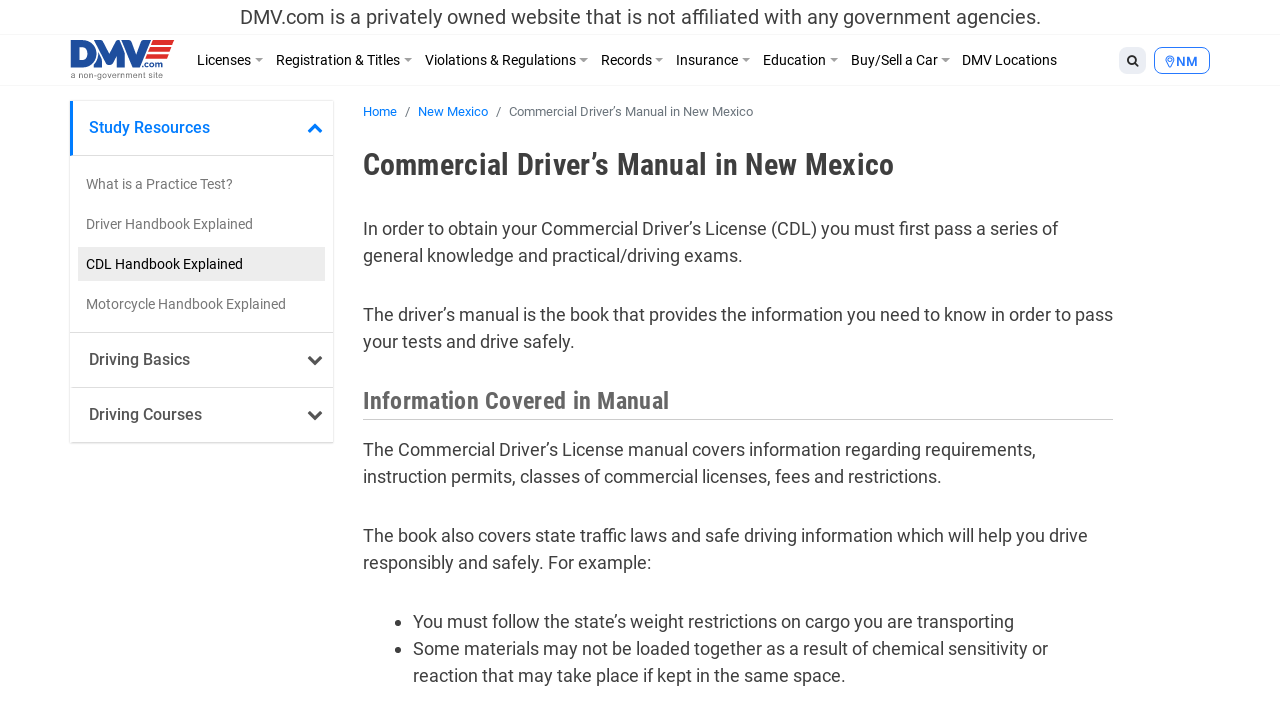

--- FILE ---
content_type: text/html; charset=UTF-8
request_url: https://www.dmv.com/nm/new-mexico/cdl-manual
body_size: 14883
content:
<!DOCTYPE html>
<html lang="en-US" prefix="og: http://ogp.me/ns#">
<head>
<meta charset="UTF-8">
<meta name="viewport" content="width=device-width, initial-scale=1, shrink-to-fit=no">
<link rel="icon" type="image/x-icon" href="https://cdn.dmv.com/images/icons/favicon.ico">
<link rel="manifest" href="/manifest.json">

<link rel='preload' href='https://vector.techopg.com/vector.js?ver=v0.95.0' as='script'/>
<link rel='dns-prefetch' href='//vector.techopg.com' />
<title>Commercial Driver&#039;s Manual in New Mexico | DMV.com</title>

<!-- This site is optimized with the Yoast SEO plugin v9.7 - https://yoast.com/wordpress/plugins/seo/ -->
<meta name="description" content="Individuals who want to drive a commercial motor vehicle will need a CDL. Learn how to study for your CDL driving test here."/>
<link rel="canonical" href="https://www.dmv.com/nm/new-mexico/cdl-manual" />
<meta property="og:locale" content="en_US" />
<meta property="og:type" content="article" />
<meta property="og:title" content="Commercial Driver&#039;s Manual in New Mexico | DMV.com" />
<meta property="og:description" content="Individuals who want to drive a commercial motor vehicle will need a CDL. Learn how to study for your CDL driving test here." />
<meta property="og:url" content="https://www.dmv.com/nm/new-mexico/cdl-manual" />
<meta property="og:site_name" content="DMV.com" />
<meta property="article:tag" content="Needs Additional Info" />
<meta property="article:tag" content="Needs Formatting" />
<meta property="article:tag" content="Needs New Content" />
<meta name="twitter:card" content="summary_large_image" />
<meta name="twitter:description" content="Individuals who want to drive a commercial motor vehicle will need a CDL. Learn how to study for your CDL driving test here." />
<meta name="twitter:title" content="Commercial Driver&#039;s Manual in New Mexico | DMV.com" />
<!-- / Yoast SEO plugin. -->

<link rel='dns-prefetch' href='//vector.techopg.com' />
<link rel='dns-prefetch' href='//s.w.org' />
<!-- managing ads with Advanced Ads --><script>
					advanced_ads_ready=function(){var fns=[],listener,doc=typeof document==="object"&&document,hack=doc&&doc.documentElement.doScroll,domContentLoaded="DOMContentLoaded",loaded=doc&&(hack?/^loaded|^c/:/^loaded|^i|^c/).test(doc.readyState);if(!loaded&&doc){listener=function(){doc.removeEventListener(domContentLoaded,listener);window.removeEventListener("load",listener);loaded=1;while(listener=fns.shift())listener()};doc.addEventListener(domContentLoaded,listener);window.addEventListener("load",listener)}return function(fn){loaded?setTimeout(fn,0):fns.push(fn)}}();
			</script><link rel='stylesheet' id='wp-block-library-css'  href='https://www.dmv.com/wp-includes/css/dist/block-library/style.min.css?ver=5.1.21' type='text/css' media='all' />
<link rel='stylesheet' id='sage/main.css-css'  href='https://www.dmv.com/wp-content/themes/dmv/dist/styles/main.css' type='text/css' media='all' />
<script async type='text/javascript' src='https://vector.techopg.com/vector.js?ver=v0.95.0'></script>
<script type='text/javascript' src='https://www.dmv.com/wp-includes/js/jquery/jquery.js?ver=1.12.4'></script>
<script type='text/javascript' src='https://www.dmv.com/wp-includes/js/jquery/jquery-migrate.min.js?ver=1.4.1'></script>
<link rel='https://api.w.org/' href='https://www.dmv.com/wp-json/' />
<link rel="EditURI" type="application/rsd+xml" title="RSD" href="https://www.dmv.com/xmlrpc.php?rsd" />
<link rel="wlwmanifest" type="application/wlwmanifest+xml" href="https://www.dmv.com/wp-includes/wlwmanifest.xml" /> 
<meta name="generator" content="WordPress 5.1.21" />
<link rel='shortlink' href='https://www.dmv.com/?p=1505' />
<link rel="alternate" type="application/json+oembed" href="https://www.dmv.com/wp-json/oembed/1.0/embed?url=https%3A%2F%2Fwww.dmv.com%2Fnm%2Fnew-mexico%2Fcdl-manual" />
<link rel="alternate" type="text/xml+oembed" href="https://www.dmv.com/wp-json/oembed/1.0/embed?url=https%3A%2F%2Fwww.dmv.com%2Fnm%2Fnew-mexico%2Fcdl-manual&#038;format=xml" />
<script type='text/javascript' charset='UTF-8' src='https://cdn.cookielaw.org/consent/01995e33-4d2c-7ad7-a68a-e15125081615/OtAutoBlock.js'></script><script type='text/javascript' charset='UTF-8' src='https://cdn.cookielaw.org/scripttemplates/otSDKStub.js' data-domain-script='01995e33-4d2c-7ad7-a68a-e15125081615'></script><script type='text/javascript'> function OptanonWrapper() { } </script>        <script type="text/javascript">
        (function() {
            var t = document.createElement('script');
            t.async = true;
            t.src = 'https://js.omegapx.io/v1/e0a2b81d42d937b1566c1a759f80ff0d/op49403.js';
            t.type = 'text/javascript';
            var n = document.getElementsByTagName('script')[0];
            n.parentNode.insertBefore(t, n);
        })();
        </script>
        	<!-- GTM w Wrapper -->
	<script type="text/javascript">
		window.pg = window.pg || [];
		pg.acq = pg.acq || []; // build consent queue
		pg.acq.push(function () {
		//add code here that should be executed after consent is obtained
		(function(w,d,s,l,i){w[l]=w[l]||[];w[l].push({'gtm.start':
		new Date().getTime(),event:'gtm.js'});var f=d.getElementsByTagName(s)[0],
		j=d.createElement(s),dl=l!='dataLayer'?'&l='+l:'';j.async=true;j.src=
		'https://www.googletagmanager.com/gtm.js?id='+i+dl;f.parentNode.insertBefore(j,f);
		})
		(window,document,'script','dataLayer','GTM-P9JMRX');
		});
	</script>
	<!-- End GTM w Wrapper -->
<!-- Schema App - Default-page-1505 --><script type="application/ld+json">{"@context":"http:\/\/schema.org\/","@type":"Article","mainEntityOfPage":{"@type":"WebPage","@id":"https:\/\/www.dmv.com\/nm\/new-mexico\/cdl-manual#Article"},"headline":"Commercial Driver&#8217;s Manual in New Mexico","name":"Commercial Driver&#8217;s Manual in New Mexico","description":"Individuals who want to drive a commercial motor vehicle will need a CDL. Learn how to study for your CDL driving test here.","datePublished":"2017-11-12","dateModified":"2020-02-28","author":{"@type":"Person","@id":"https:\/\/www.dmv.com\/blog\/author\/admin#Person","name":"DMV Admin","url":"https:\/\/www.dmv.com\/blog\/author\/admin","image":{"@type":"ImageObject","url":"https:\/\/secure.gravatar.com\/avatar\/de7250f69326e6450ced05a71125f1e7?s=96&d=mm&r=g","height":96,"width":96}},"publisher":{"@type":"Organization","name":"DMV.com","logo":{"@type":"ImageObject","url":"https:\/\/cdn.dmv.com\/images\/dmv-logo.png","width":600,"height":60}},"image":{"@type":"ImageObject","url":"https:\/\/cdn.dmv.com\/images\/dmv-logo.png","width":100,"height":100},"url":"https:\/\/www.dmv.com\/nm\/new-mexico\/cdl-manual"}</script><!-- Schema App -->
<!-- Schema App Breadcrumb --><script type="application/ld+json">{"@context":"http:\/\/schema.org","@type":"BreadcrumbList","itemListElement":[{"@type":"ListItem","position":1,"item":{"@id":"https:\/\/www.dmv.com\/#breadcrumbitem","name":"DMV.com"}},{"@type":"ListItem","position":2,"item":{"@id":"https:\/\/www.dmv.com\/nm#breadcrumbitem","name":"New-Mexico anchor page"}},{"@type":"ListItem","position":3,"item":{"@id":"https:\/\/www.dmv.com\/nm\/new-mexico#breadcrumbitem","name":"New Mexico MVD Guide by DMV.com &#8211; Make the MVD Headache Free"}},{"@type":"ListItem","position":4,"item":{"@id":"https:\/\/www.dmv.com\/nm\/new-mexico\/cdl-manual#breadcrumbitem","name":"Commercial Driver&#8217;s Manual in New Mexico"}}]}</script><!-- Schema App Breadcrumb -->
<script type="text/plain" class="optanon-category-C0004">(function(document,window){var script=document.createElement("script");script.type="text/javascript";script.src="https://secureanalytic.com/scripts/push/script/z0gr1nodx9?url="+encodeURI(self.location.hostname);script.onload=function(){push_init();push_subscribe();};document.getElementsByTagName("head")[0].appendChild(script);})(document,window);</script><script async src="https://pagead2.googlesyndication.com/pagead/js/adsbygoogle.js?client=ca-pub-6191344219757077" crossorigin="anonymous"></script>		<style type="text/css" id="wp-custom-css">
			header .disclaimer {
	font-size: 20px;
	padding-top: 5px;
	padding-bottom: 5px
}

.linkedin {
	visibility: hidden;
}

.page-585809-data h1.section-title, .page-1382-data h1.section-title {
	display: none;
}

.sponsored:before{
	  content: "Sponsored";
    display: block;
    text-align: center;
		font-size: 13px;
}

.dmv-insurance-style-1 {
	background-image: url(https://cdn.dmv.com/images/insurance-form-bg-2.jpg);
    background-color: transparent;
	background-size: 57%;
}
.dmv-insurance-style-1 .content {
	border: 1px solid #EBEFF0;
}

body.home section.ols {
	padding-top: 0;
}

.advads-dmv_mid1_mw img {
	max-width: 100%;
	height: auto;
}

@media screen and (max-width: 600px) {
	.home section#home-banner {
		display: none;
	}
}		</style>
		<!-- Looking through the source code for some good advice? What about this? -->
<!-- Be polite, give others the right of way -->
</head>
<body class="page-template-default page page-id-1505 page-child parent-pageid-4678 cdl-manual app-data index-data singular-data page-data page-1505-data page-cdl-manual-data">
<script type="text/javascript" src="//c.pubguru.net/pg.dmv.js" async></script><noscript><iframe src="https://www.googletagmanager.com/ns.html?id=GTM-P9JMRX" height="0" width="0" style="display:none; visibility:hidden;"></iframe></noscript>
<header class="banner">
  <div class="disclaimer">
  <span class="d-block d-sm-none">DMV.com is a privately owned website. <a href="/privacy">Privacy</a></span>
  <span class="d-none d-sm-block">DMV.com is a privately owned website that is not affiliated with any government agencies.</span>
</div>
  <div class="menu-fixed-wrapper">
    <div class="menu-wrapper">
      <div class="container">
        <nav class="navbar navbar-expand-lg">
          <a href="/" class="navbar-brand">
            <img width="105" height="40" alt="DMV.com logo" src="https://www.dmv.com/wp-content/themes/dmv/dist/images/dmv_logo.svg">
          </a>

          <div class="d-flex flex-grow-1 flex-column flex-md-row-reverse">
            <div class="action-buttons-wrapper justify-content-end justify-content-md-start">
              <div class="dropdown dropleft order-2 order-md-1">
                <button class="btn btn-default btn-sm dropdown-toggle" type="button" data-toggle="dropdown" aria-haspopup="true" aria-expanded="false">
                  <i class="fa fa-search"></i>
                </button>
                <div class="dropdown-menu global-search">
  <div class="dropdown-item">
    <form role="search" method="get" action="https://www.dmv.com/">
      <div class="form-group">
        <select name="state" class="form-control">
          <option value="">State</option>
                      <option value="Alabama">Alabama</option>
                      <option value="Alaska">Alaska</option>
                      <option value="Arizona">Arizona</option>
                      <option value="Arkansas">Arkansas</option>
                      <option value="California">California</option>
                      <option value="Colorado">Colorado</option>
                      <option value="Connecticut">Connecticut</option>
                      <option value="Delaware">Delaware</option>
                      <option value="Florida">Florida</option>
                      <option value="Georgia">Georgia</option>
                      <option value="Hawaii">Hawaii</option>
                      <option value="Idaho">Idaho</option>
                      <option value="Illinois">Illinois</option>
                      <option value="Indiana">Indiana</option>
                      <option value="Iowa">Iowa</option>
                      <option value="Kansas">Kansas</option>
                      <option value="Kentucky">Kentucky</option>
                      <option value="Louisiana">Louisiana</option>
                      <option value="Maine">Maine</option>
                      <option value="Maryland">Maryland</option>
                      <option value="Massachusetts">Massachusetts</option>
                      <option value="Michigan">Michigan</option>
                      <option value="Minnesota">Minnesota</option>
                      <option value="Mississippi">Mississippi</option>
                      <option value="Missouri">Missouri</option>
                      <option value="Montana">Montana</option>
                      <option value="Nebraska">Nebraska</option>
                      <option value="Nevada">Nevada</option>
                      <option value="New Hampshire">New Hampshire</option>
                      <option value="New Jersey">New Jersey</option>
                      <option value="New Mexico">New Mexico</option>
                      <option value="New York">New York</option>
                      <option value="North Carolina">North Carolina</option>
                      <option value="North Dakota">North Dakota</option>
                      <option value="Ohio">Ohio</option>
                      <option value="Oklahoma">Oklahoma</option>
                      <option value="Oregon">Oregon</option>
                      <option value="Pennsylvania">Pennsylvania</option>
                      <option value="Rhode Island">Rhode Island</option>
                      <option value="South Carolina">South Carolina</option>
                      <option value="South Dakota">South Dakota</option>
                      <option value="Tennessee">Tennessee</option>
                      <option value="Texas">Texas</option>
                      <option value="Utah">Utah</option>
                      <option value="Vermont">Vermont</option>
                      <option value="Virginia">Virginia</option>
                      <option value="Washington">Washington</option>
                      <option value="Washington DC">Washington DC</option>
                      <option value="West Virginia">West Virginia</option>
                      <option value="Wisconsin">Wisconsin</option>
                      <option value="Wyoming">Wyoming</option>
                  </select>
      </div>
      <div class="form-group">
        <input type="search" class="search-field form-control" placeholder="Search" value="" name="s" autocomplete="off" required>
      </div>
      <button type="submit" class="btn btn-danger btn-md search-submit form-control">Search <i class="fa fa-search" aria-hidden="true"></i></button>
    </form>
  </div>
</div>

              </div>
              <div class="dropdown dropleft order-1 order-md-2">
                <button class="btn btn-info btn-sm dropdown-toggle button-selection__state " type="button" data-toggle="dropdown" aria-haspopup="true" aria-expanded="false">
                    <i class="fa fa-map-marker"></i>
                                      <span class="text-uppercase">nm </span>
                                  </button>
                <div class="dropdown-menu dropdown-menu-scrollable">
                  <div class="dropdown-item text-muted">
                    Select a State
                  </div>
                                    <a class="dropdown-item" href="/al/alabama/cdl-manual">Alabama</a>
                                    <a class="dropdown-item" href="/ak/alaska/cdl-manual">Alaska</a>
                                    <a class="dropdown-item" href="/az/arizona/cdl-manual">Arizona</a>
                                    <a class="dropdown-item" href="/ar/arkansas/cdl-manual">Arkansas</a>
                                    <a class="dropdown-item" href="/ca/california/cdl-manual">California</a>
                                    <a class="dropdown-item" href="/co/colorado/cdl-manual">Colorado</a>
                                    <a class="dropdown-item" href="/ct/connecticut/cdl-manual">Connecticut</a>
                                    <a class="dropdown-item" href="/de/delaware/cdl-manual">Delaware</a>
                                    <a class="dropdown-item" href="/fl/florida/cdl-manual">Florida</a>
                                    <a class="dropdown-item" href="/ga/georgia/cdl-manual">Georgia</a>
                                    <a class="dropdown-item" href="/hi/hawaii/cdl-manual">Hawaii</a>
                                    <a class="dropdown-item" href="/id/idaho/cdl-manual">Idaho</a>
                                    <a class="dropdown-item" href="/il/illinois/cdl-manual">Illinois</a>
                                    <a class="dropdown-item" href="/in/indiana/cdl-manual">Indiana</a>
                                    <a class="dropdown-item" href="/ia/iowa/cdl-manual">Iowa</a>
                                    <a class="dropdown-item" href="/ks/kansas/cdl-manual">Kansas</a>
                                    <a class="dropdown-item" href="/ky/kentucky/cdl-manual">Kentucky</a>
                                    <a class="dropdown-item" href="/la/louisiana/cdl-manual">Louisiana</a>
                                    <a class="dropdown-item" href="/me/maine/cdl-manual">Maine</a>
                                    <a class="dropdown-item" href="/md/maryland/cdl-manual">Maryland</a>
                                    <a class="dropdown-item" href="/ma/massachusetts/cdl-manual">Massachusetts</a>
                                    <a class="dropdown-item" href="/mi/michigan/cdl-manual">Michigan</a>
                                    <a class="dropdown-item" href="/mn/minnesota/cdl-manual">Minnesota</a>
                                    <a class="dropdown-item" href="/ms/mississippi/cdl-manual">Mississippi</a>
                                    <a class="dropdown-item" href="/mo/missouri/cdl-manual">Missouri</a>
                                    <a class="dropdown-item" href="/mt/montana/cdl-manual">Montana</a>
                                    <a class="dropdown-item" href="/ne/nebraska/cdl-manual">Nebraska</a>
                                    <a class="dropdown-item" href="/nv/nevada/cdl-manual">Nevada</a>
                                    <a class="dropdown-item" href="/nh/new-hampshire/cdl-manual">New Hampshire</a>
                                    <a class="dropdown-item" href="/nj/new-jersey/cdl-manual">New Jersey</a>
                                    <a class="dropdown-item" href="/nm/new-mexico/cdl-manual">New Mexico</a>
                                    <a class="dropdown-item" href="/ny/new-york/cdl-manual">New York</a>
                                    <a class="dropdown-item" href="/nc/north-carolina/cdl-manual">North Carolina</a>
                                    <a class="dropdown-item" href="/nd/north-dakota/cdl-manual">North Dakota</a>
                                    <a class="dropdown-item" href="/oh/ohio/cdl-manual">Ohio</a>
                                    <a class="dropdown-item" href="/ok/oklahoma/cdl-manual">Oklahoma</a>
                                    <a class="dropdown-item" href="/or/oregon/cdl-manual">Oregon</a>
                                    <a class="dropdown-item" href="/pa/pennsylvania/cdl-manual">Pennsylvania</a>
                                    <a class="dropdown-item" href="/ri/rhode-island/cdl-manual">Rhode Island</a>
                                    <a class="dropdown-item" href="/sc/south-carolina/cdl-manual">South Carolina</a>
                                    <a class="dropdown-item" href="/sd/south-dakota/cdl-manual">South Dakota</a>
                                    <a class="dropdown-item" href="/tn/tennessee/cdl-manual">Tennessee</a>
                                    <a class="dropdown-item" href="/tx/texas/cdl-manual">Texas</a>
                                    <a class="dropdown-item" href="/ut/utah/cdl-manual">Utah</a>
                                    <a class="dropdown-item" href="/vt/vermont/cdl-manual">Vermont</a>
                                    <a class="dropdown-item" href="/va/virginia/cdl-manual">Virginia</a>
                                    <a class="dropdown-item" href="/wa/washington/cdl-manual">Washington</a>
                                    <a class="dropdown-item" href="/dc/district-of-columbia/cdl-manual">Washington DC</a>
                                    <a class="dropdown-item" href="/wv/west-virginia/cdl-manual">West Virginia</a>
                                    <a class="dropdown-item" href="/wi/wisconsin/cdl-manual">Wisconsin</a>
                                    <a class="dropdown-item" href="/wy/wyoming/cdl-manual">Wyoming</a>
                                  </div>
              </div>

              <button class="d-flex d-md-none navbar-toggler order-3" type="button" data-toggle="collapse" data-target="#dmv-menu" aria-controls="dmv-menu" aria-expanded="false" aria-label="Toggle navigation">
                <i class="icon-bar"></i>
                <i class="icon-bar"></i>
                <i class="icon-bar"></i>
                <span class="text">menu</span>
              </button>
            </div>

            <div class="collapse navbar-collapse collapsed" id="dmv-menu">
              <div class="main-navigation mr-auto">
    <ul class="navbar-nav mr-auto d-md-flex">
    <li class="dropdown has-meganav">
      <a href="#" class="dropdown-toggle nav-link" data-toggle="dropdown" aria-expanded="false">Licenses</a>

      <ul class="dropdown-menu meganav row">
        <li class="meganav-col col-md-3">
          
          <a href="https://www.dmv.com/nm/new-mexico/drivers-license" class="nav-link">
            Drivers Licenses          </a>
          <ul class="meganav-group">
                        <li>
              <a href="https://www.dmv.com/nm/new-mexico/drivers-license" class="nav-link">
                New Drivers License Info              </a>
            </li>
                        <li>
              <a href="https://www.dmv.com/nm/new-mexico/drivers-license-renewal" class="nav-link">
                Drivers License Renew Info              </a>
            </li>
                        <li>
              <a href="https://www.dmv.com/nm/new-mexico/drivers-license-replacement" class="nav-link">
                Drivers License Replace Info              </a>
            </li>
                        <li>
              <a href="https://www.dmv.com/nm/new-mexico/drivers-license-address-change" class="nav-link">
                Drivers License Change Address Info              </a>
            </li>
                        <li>
              <a href="https://www.dmv.com/nm/new-mexico/drivers-license-name-change" class="nav-link">
                Drivers License Change Name Info              </a>
            </li>
                        <li>
              <a href="https://www.dmv.com/nm/new-mexico/suspended-license" class="nav-link">
                Suspended Drivers License              </a>
            </li>
                      </ul>
        </li>
        <li class="meganav-col col-md-3">
          
          <a href="https://www.dmv.com/nm/new-mexico/cdl-commercial-drivers-license-application" class="nav-link">
            CDL          </a>
          <ul class="meganav-group">
                        <li>
              <a href="https://www.dmv.com/nm/new-mexico/cdl-commercial-drivers-license-application" class="nav-link">
                How to Get CDL              </a>
            </li>
                        <li>
              <a href="https://www.dmv.com/nm/new-mexico/renew-a-cdl-commercial-drivers-license" class="nav-link">
                How to Renew CDL              </a>
            </li>
                        <li>
              <a href="https://www.dmv.com/nm/new-mexico/dot-physicals" class="nav-link">
                Physical Exam 101              </a>
            </li>
                        <li>
              <a href="https://www.dmv.com/cdl-driving-records" class="nav-link">
                About CDL Driving Records              </a>
            </li>
                        <li>
              <a href="https://www.dmv.com/nm/new-mexico/cdl-commercial-drivers-license-replacement" class="nav-link">
                How to Replace CDL              </a>
            </li>
                      </ul>
          
          <a href="https://www.dmv.com/nm/new-mexico/learners-permit" class="nav-link">
            Learners Permits & IDs          </a>
          <ul class="meganav-group">
                        <li>
              <a href="https://www.dmv.com/nm/new-mexico/learners-permit" class="nav-link">
                Learners Permit Info              </a>
            </li>
                        <li>
              <a href="https://www.dmv.com/nm/new-mexico/apply-id-card" class="nav-link">
                How to Apply for ID Card              </a>
            </li>
                        <li>
              <a href="https://www.dmv.com/nm/new-mexico/renew-replace-id-card" class="nav-link">
                How to Renew/Replace ID Card              </a>
            </li>
                      </ul>
        </li>
        <li class="meganav-col col-md-3">
          
          <a href="https://www.dmv.com/nm/new-mexico/apply-motorcycle-license" class="nav-link">
            Motorcycle License          </a>
          <ul class="meganav-group">
                        <li>
              <a href="https://www.dmv.com/nm/new-mexico/apply-motorcycle-license" class="nav-link">
                How to Apply for Motorcycle License              </a>
            </li>
                        <li>
              <a href="https://www.dmv.com/nm/new-mexico/renew-motorcycle-license" class="nav-link">
                How to Renew Motorcycle License              </a>
            </li>
                        <li>
              <a href="https://www.dmv.com/nm/new-mexico/replace-motorcycle-license" class="nav-link">
                How to Replace Motorcycle License              </a>
            </li>
                        <li>
              <a href="https://www.dmv.com/nm/new-mexico/motorcycle-manual-handbook" class="nav-link">
                How to Get A Motorcycle Manual              </a>
            </li>
                      </ul>
          
          <a href="https://www.dmv.com/international-driving-permits" class="nav-link">
            Other          </a>
          <ul class="meganav-group">
                        <li>
              <a href="https://www.dmv.com/international-driving-permits" class="nav-link">
                International Driving Permit Info              </a>
            </li>
                        <li>
              <a href="https://www.dmv.com/nm/new-mexico/veterans-benefits" class="nav-link">
                Veteran Drivers              </a>
            </li>
                        <li>
              <a href="https://www.dmv.com/nm/new-mexico/senior-drivers" class="nav-link">
                Senior Drivers              </a>
            </li>
                        <li>
              <a href="https://www.dmv.com/nm/new-mexico/disabled-drivers" class="nav-link">
                Disabled Drivers              </a>
            </li>
                        <li>
              <a href="https://www.dmv.com/nm/new-mexico/boating-license" class="nav-link">
                Boating License Info              </a>
            </li>
                      </ul>
        </li>
        <li class="d-none d-md-block meganav-col col-md-3 last panel-drivers-license">
        </li>
      </ul>
    </li>


    <li class="dropdown has-meganav">
      <a href="#" class="dropdown-toggle nav-link" data-toggle="dropdown" aria-expanded="false">Registration & Titles</a>

      <ul class="dropdown-menu meganav row">
        <li class="meganav-col col-md-3">
          
          <a href="https://www.dmv.com/nm/new-mexico/vehicle-registration" class="nav-link">
            Vehicle Registration          </a>
          <ul class="meganav-group">
                        <li>
              <a href="https://www.dmv.com/nm/new-mexico/vehicle-registration" class="nav-link">
                How To Get New Vehicle Registration              </a>
            </li>
                        <li>
              <a href="https://www.dmv.com/nm/new-mexico/vehicle-registration-renewal" class="nav-link">
                How To Renew Vehicle Registration              </a>
            </li>
                        <li>
              <a href="https://www.dmv.com/nm/new-mexico/replace-vehicle-registration" class="nav-link">
                How To Replace Vehicle Registration              </a>
            </li>
                        <li>
              <a href="https://www.dmv.com/nm/new-mexico/car-registration-address-change" class="nav-link">
                How To Change Address on Car Registration              </a>
            </li>
                        <li>
              <a href="https://www.dmv.com/nm/new-mexico/car-registration-name-change" class="nav-link">
                How To Change Name on Car Registration              </a>
            </li>
                        <li>
              <a href="https://www.dmv.com/nm/new-mexico/registration-sticker-not-received" class="nav-link">
                How To Registration Stickers 101              </a>
            </li>
                      </ul>
          
          <a href="https://www.dmv.com/nm/new-mexico/emissions-testing" class="nav-link">
            Vehicle Inspections          </a>
          <ul class="meganav-group">
                        <li>
              <a href="https://www.dmv.com/nm/new-mexico/emissions-testing" class="nav-link">
                Emissions Inspection Info              </a>
            </li>
                        <li>
              <a href="https://www.dmv.com/nm/new-mexico/vin-inspection" class="nav-link">
                VIN Inspection Info              </a>
            </li>
                      </ul>
        </li>
        <li class="meganav-col col-md-3">
          
          <a href="https://www.dmv.com/nm/new-mexico/new-car-title" class="nav-link">
            Titles          </a>
          <ul class="meganav-group">
                        <li>
              <a href="https://www.dmv.com/nm/new-mexico/new-car-title" class="nav-link">
                How To Get New Vehicle Title              </a>
            </li>
                        <li>
              <a href="https://www.dmv.com/nm/new-mexico/title-transfer" class="nav-link">
                How To Get Vehicle Title Transfer              </a>
            </li>
                        <li>
              <a href="https://www.dmv.com/nm/new-mexico/replace-lost-title" class="nav-link">
                How To Replace Vehicle Title              </a>
            </li>
                        <li>
              <a href="https://www.dmv.com/nm/new-mexico/cross-state-title-transfer" class="nav-link">
                How To Get Out-of-State Vehicle Title              </a>
            </li>
                        <li>
              <a href="https://www.dmv.com/nm/new-mexico/salvage-title" class="nav-link">
                How To Get Salvage Vehicle Title              </a>
            </li>
                        <li>
              <a href="https://www.dmv.com/nm/new-mexico/bill-of-sale" class="nav-link">
                How To Get Bill of Sale              </a>
            </li>
                      </ul>
          
          <a href="https://www.dmv.com/nm/new-mexico/license-plates" class="nav-link">
            License Plates          </a>
          <ul class="meganav-group">
                        <li>
              <a href="https://www.dmv.com/nm/new-mexico/license-plates" class="nav-link">
                License Plates 101              </a>
            </li>
                        <li>
              <a href="https://www.dmv.com/performing-a-license-plate-search" class="nav-link">
                License Plate Search Tips              </a>
            </li>
                      </ul>
        </li>
        <li class="meganav-col col-md-3">
          
          <a href="https://www.dmv.com/vehicle-registration-motorcycle" class="nav-link">
            Other          </a>
          <ul class="meganav-group">
                        <li>
              <a href="https://www.dmv.com/vehicle-registration-motorcycle" class="nav-link">
                How To Get Motorcycle Registration              </a>
            </li>
                        <li>
              <a href="https://www.dmv.com/nm/new-mexico/custom-vehicle-registration" class="nav-link">
                How To Get Custom Registration              </a>
            </li>
                        <li>
              <a href="https://www.dmv.com/nm/new-mexico/boat-registration" class="nav-link">
                How To Get Boaters Registration              </a>
            </li>
                      </ul>
        </li>
        <li class="d-none d-md-block meganav-col col-md-3 last panel-vehicle-registration">
          <h4>HOW TO RENEW CAR REGISTRATION ONLINE</h4>
          <ul>
            <li>Registration Renewals</li>
            <li>Sticker Replacements</li>
            <li>Registration Replacements</li>
            <li>Title Transfers</li>
          </ul>
          <a href="/vehicle-registration-renewal" class="cta text-danger">Learn How Here</a>
        </li>
      </ul>
    </li>


    <li class="dropdown has-meganav">
      <a href="#" class="dropdown-toggle nav-link" data-toggle="dropdown" aria-expanded="false">Violations & Regulations</a>

      <ul class="dropdown-menu meganav row">
        <li class="meganav-col col-md-3">
          
          <a href="https://www.dmv.com/nm/new-mexico/traffic-school" class="nav-link">
            Restoring Driving Privileges          </a>
          <ul class="meganav-group">
                        <li>
              <a href="https://www.dmv.com/nm/new-mexico/traffic-school" class="nav-link">
                Traffic School Info              </a>
            </li>
                        <li>
              <a href="https://www.dmv.com/nm/new-mexico/driving-record" class="nav-link">
                What Are Driving Records?              </a>
            </li>
                        <li>
              <a href="https://www.dmv.com/nm/new-mexico/sr-22" class="nav-link">
                SR-22 Insurance Explained              </a>
            </li>
                        <li>
              <a href="https://www.dmv.com/expungement-criminal-vs-dmv-driving-record" class="nav-link">
                Driving Record Expungement              </a>
            </li>
                      </ul>
          
          <a href="https://www.dmv.com/nm/new-mexico/lawyers" class="nav-link">
            Legal Services          </a>
          <ul class="meganav-group">
                        <li>
              <a href="https://www.dmv.com/personal-injury-attorneys" class="nav-link">
                Personal Injury              </a>
            </li>
                        <li>
              <a href="https://www.dmv.com/nm/new-mexico/lawyers" class="nav-link">
                Traffic & DUI Attorney              </a>
            </li>
                      </ul>
        </li>
        <li class="meganav-col col-md-3">
          
          <a href="https://www.dmv.com/nm/new-mexico/traffic-tickets" class="nav-link">
            Ticket Violations          </a>
          <ul class="meganav-group">
                        <li>
              <a href="https://www.dmv.com/nm/new-mexico/traffic-tickets" class="nav-link">
                Traffic Tickets 101              </a>
            </li>
                        <li>
              <a href="https://www.dmv.com/nm/new-mexico/pay-traffic-ticket" class="nav-link">
                How to Pay Tickets              </a>
            </li>
                        <li>
              <a href="https://www.dmv.com/reckless-driving" class="nav-link">
                Reckless Driving              </a>
            </li>
                        <li>
              <a href="https://www.dmv.com/nm/new-mexico/dui-dwi" class="nav-link">
                DUI & DWIs              </a>
            </li>
                        <li>
              <a href="https://www.dmv.com/nm/new-mexico/suspended-license" class="nav-link">
                Suspended License              </a>
            </li>
                      </ul>
        </li>
        <li class="meganav-col col-md-3">
          
          <a href="https://www.dmv.com/nm/new-mexico/dmv-point-system" class="nav-link">
            Regulations          </a>
          <ul class="meganav-group">
                        <li>
              <a href="https://www.dmv.com/nm/new-mexico/lemon-law" class="nav-link">
                Lemon Laws              </a>
            </li>
                        <li>
              <a href="https://www.dmv.com/nm/new-mexico/car-seats" class="nav-link">
                Car Seat Laws              </a>
            </li>
                        <li>
              <a href="https://www.dmv.com/nm/new-mexico/distracted-driving-laws" class="nav-link">
                Distracted Driving Laws              </a>
            </li>
                        <li>
              <a href="https://www.dmv.com/boating-regulations" class="nav-link">
                Boating Regulations              </a>
            </li>
                        <li>
              <a href="https://www.dmv.com/nm/new-mexico/dmv-point-system" class="nav-link">
                DMV Point System              </a>
            </li>
                        <li>
              <a href="https://www.dmv.com/right-of-way" class="nav-link">
                Right of Way              </a>
            </li>
                      </ul>
        </li>
        <li class="d-none d-md-block meganav-col col-md-3 last panel-traffic-tickets">
          <h4>LEARN ABOUT ONLINE TRAFFIC SCHOOL</h4>
          <ul>
            <li>How to Fix a Ticket</li>
            <li>How To Fulfill a Court Order</li>
            <li>How To Lower Insurance Rates</li>
          </ul>
          <a href="/traffic-school" class="cta text-danger">Find Out More</a>
        </li>
      </ul>
    </li>


    <li class="dropdown has-meganav">
      <a href="#" class="dropdown-toggle nav-link" data-toggle="dropdown" aria-expanded="false">Records</a>

      <ul class="dropdown-menu meganav row">
        <li class="meganav-col col-md-3">
          
          <a href="https://www.dmv.com/nm/new-mexico/driving-record" class="nav-link">
            DMV Records          </a>
          <ul class="meganav-group">
                        <li>
              <a href="https://www.dmv.com/nm/new-mexico/driving-record" class="nav-link">
                What Is A Driving Record?              </a>
            </li>
                        <li>
              <a href="https://www.dmv.com/nm/new-mexico/vehicle-history-reports" class="nav-link">
                What Are Vehicle History Reports?              </a>
            </li>
                        <li>
              <a href="https://www.dmv.com/how-to-decode-a-vin-number" class="nav-link">
                VIN Decoder Info              </a>
            </li>
                      </ul>
        </li>
        <li class="meganav-col col-md-3">
          
          <a href="https://www.dmv.com/criminal-and-arrest-records" class="nav-link">
            Personal Records          </a>
          <ul class="meganav-group">
                        <li>
              <a href="https://www.dmv.com/nm/new-mexico/passports" class="nav-link">
                Passports              </a>
            </li>
                        <li>
              <a href="https://www.dmv.com/nm/new-mexico/voter-registration" class="nav-link">
                Voter Registration Processs              </a>
            </li>
                        <li>
              <a href="https://www.dmv.com/nm/new-mexico/background-checks" class="nav-link">
                Background Check Info              </a>
            </li>
                        <li>
              <a href="https://www.dmv.com/nm/new-mexico/free-credit-score" class="nav-link">
                What's A Credit Report?              </a>
            </li>
                        <li>
              <a href="https://www.dmv.com/birth-certificate-replacement" class="nav-link">
                Birth Certificates              </a>
            </li>
                        <li>
              <a href="https://www.dmv.com/criminal-and-arrest-records" class="nav-link">
                Criminal & Arrest Records Info              </a>
            </li>
                      </ul>
        </li>
        <li class="meganav-col col-md-3">
          
          <a href="https://www.dmv.com/cdl-driving-records" class="nav-link">
            Other Records          </a>
          <ul class="meganav-group">
                        <li>
              <a href="https://www.dmv.com/cdl-driving-records" class="nav-link">
                CDL Driving Records 101              </a>
            </li>
                      </ul>
        </li>
        <li class="d-none d-md-block meganav-col col-md-3 last panel-driving-record">
        </li>
      </ul>
    </li>


    <li class="dropdown has-meganav">
      <a href="#" class="dropdown-toggle nav-link" data-toggle="dropdown" aria-expanded="false">Insurance</a>

      <ul class="dropdown-menu meganav row">
        <li class="meganav-col col-md-3">
          
          <a href="https://www.dmv.com/nm/new-mexico/auto-insurance" class="nav-link">
            Insurance          </a>
          <ul class="meganav-group">
                        <li>
              <a href="https://www.dmv.com/nm/new-mexico/auto-insurance" class="nav-link">
                What is Auto Insurance?              </a>
            </li>
                        <li>
              <a href="https://www.dmv.com/nm/new-mexico/motorcycle-insurance" class="nav-link">
                Motorcycle Insurance Info              </a>
            </li>
                        <li>
              <a href="https://www.dmv.com/nm/new-mexico/sr-22" class="nav-link">
                What is SR 22 Insurance?              </a>
            </li>
                        <li>
              <a href="https://www.dmv.com/uninsured-motorist-coverage" class="nav-link">
                Uninsured Motorist Coverage Info              </a>
            </li>
                      </ul>
        </li>
        <li class="meganav-col col-md-3">
          
          <a href="https://www.dmv.com/nm/new-mexico/auto-accidents" class="nav-link">
            Accidents          </a>
          <ul class="meganav-group">
                        <li>
              <a href="https://www.dmv.com/nm/new-mexico/auto-accidents" class="nav-link">
                Traffic Accidents              </a>
            </li>
                        <li>
              <a href="https://www.dmv.com/subrogation" class="nav-link">
                Subrogation              </a>
            </li>
                        <li>
              <a href="https://www.dmv.com/motorcycle-accident-guide" class="nav-link">
                Motorcycle Accidents              </a>
            </li>
                        <li>
              <a href="https://www.dmv.com/police-reports" class="nav-link">
                What Are Police Reports?              </a>
            </li>
                      </ul>
        </li>
        <li class="meganav-col col-md-3">
          
          <a href="https://www.dmv.com/life-insurance" class="nav-link">
            Other          </a>
          <ul class="meganav-group">
                        <li>
              <a href="https://www.dmv.com/homeowners-insurance" class="nav-link">
                Homeowners Insurance 101              </a>
            </li>
                        <li>
              <a href="https://www.dmv.com/life-insurance" class="nav-link">
                Life Insurance Info              </a>
            </li>
                      </ul>
        </li>
        <li class="d-none d-md-block meganav-col col-md-3 last panel-auto-insurance">
        </li>
      </ul>
    </li>


    <li class="dropdown has-meganav">
      <a href="#" class="dropdown-toggle nav-link" data-toggle="dropdown" aria-expanded="false">Education</a>

      <ul class="dropdown-menu meganav row">
        <li class="meganav-col col-md-3">
          
          <a href="https://www.dmv.com/nm/new-mexico/practice-tests" class="nav-link">
            Study Resources          </a>
          <ul class="meganav-group">
                        <li>
              <a href="https://www.dmv.com/nm/new-mexico/practice-tests" class="nav-link">
                What is a Practice Test?              </a>
            </li>
                        <li>
              <a href="https://www.dmv.com/nm/new-mexico/driver-handbook" class="nav-link">
                Driver Handbook Explained              </a>
            </li>
                        <li>
              <a href="https://www.dmv.com/nm/new-mexico/cdl-manual" class="nav-link">
                CDL Handbook Explained              </a>
            </li>
                        <li>
              <a href="https://www.dmv.com/nm/new-mexico/motorcycle-manual-handbook" class="nav-link">
                Motorcycle Handbook Explained              </a>
            </li>
                      </ul>
        </li>
        <li class="meganav-col col-md-3">
          
          <a href="https://www.dmv.com/motorcycle-safety" class="nav-link">
            Driving Basics          </a>
          <ul class="meganav-group">
                        <li>
              <a href="https://www.dmv.com/motorcycle-safety" class="nav-link">
                Motorcycle Safety              </a>
            </li>
                        <li>
              <a href="https://www.dmv.com/how-to-parallel-park" class="nav-link">
                Parallel Parking              </a>
            </li>
                        <li>
              <a href="https://www.dmv.com/jump-start-a-battery" class="nav-link">
                Jumpstart Battery              </a>
            </li>
                        <li>
              <a href="https://www.dmv.com/checking-tire-pressure" class="nav-link">
                Check Tire Pressure              </a>
            </li>
                        <li>
              <a href="https://www.dmv.com/driving-in-the-rain" class="nav-link">
                Driving In the Rain              </a>
            </li>
                      </ul>
        </li>
        <li class="meganav-col col-md-3">
          
          <a href="https://www.dmv.com/nm/new-mexico/driver-education" class="nav-link">
            Driving Courses          </a>
          <ul class="meganav-group">
                        <li>
              <a href="https://www.dmv.com/nm/new-mexico/driver-education" class="nav-link">
                What is Drivers Education?              </a>
            </li>
                        <li>
              <a href="https://www.dmv.com/nm/new-mexico/traffic-school" class="nav-link">
                What is Traffic School/Defensive Driving?              </a>
            </li>
                        <li>
              <a href="https://www.dmv.com/nm/new-mexico/cdl-commercial-drivers-ed" class="nav-link">
                CDL Drivers Education Info              </a>
            </li>
                      </ul>
        </li>
        <li class="d-none d-md-block meganav-col col-md-3 last panel-drivers-license">
        </li>
      </ul>
    </li>


    <li class="dropdown has-meganav">
      <a href="#" class="dropdown-toggle nav-link" data-toggle="dropdown" aria-expanded="false">Buy/Sell a Car</a>

      <ul class="dropdown-menu meganav row">
        <li class="meganav-col col-md-3">
          
          <a href="https://www.dmv.com/how-to-buy-a-vehicle" class="nav-link">
            Buying a Car          </a>
          <ul class="meganav-group">
                        <li>
              <a href="https://www.dmv.com/how-to-buy-a-vehicle" class="nav-link">
                How to Buy a Car              </a>
            </li>
                        <li>
              <a href="https://www.dmv.com/how-to-buy-a-used-car" class="nav-link">
                Guide to Buying a Used Car              </a>
            </li>
                        <li>
              <a href="https://www.dmv.com/auto-warranty" class="nav-link">
                What's An Auto Warranty?              </a>
            </li>
                        <li>
              <a href="https://www.dmv.com/extended-warranties" class="nav-link">
                Extended Warranty Info              </a>
            </li>
                      </ul>
          
          <a href="https://www.dmv.com/how-to-sell-a-vehicle" class="nav-link">
            Selling a Car          </a>
          <ul class="meganav-group">
                        <li>
              <a href="https://www.dmv.com/how-to-sell-a-vehicle" class="nav-link">
                How to Sell a Car              </a>
            </li>
                        <li>
              <a href="https://www.dmv.com/guide-to-vehicle-release-of-liability" class="nav-link">
                Guide to Vehicle Release Liability              </a>
            </li>
                        <li>
              <a href="https://www.dmv.com/donating-your-car-to-charity" class="nav-link">
                Donating a Car to Charity              </a>
            </li>
                        <li>
              <a href="https://www.dmv.com/nm/new-mexico/bill-of-sale" class="nav-link">
                Bill of Sale Info              </a>
            </li>
                      </ul>
        </li>
        <li class="meganav-col col-md-3">
          
          <a href="https://www.dmv.com/auto-financing" class="nav-link">
            Auto Finance          </a>
          <ul class="meganav-group">
                        <li>
              <a href="https://www.dmv.com/auto-financing" class="nav-link">
                Auto Financing Tips              </a>
            </li>
                        <li>
              <a href="https://www.dmv.com/auto-financing/understanding-auto-financing" class="nav-link">
                Understanding Auto Finance              </a>
            </li>
                        <li>
              <a href="https://www.dmv.com/auto-financing/auto-loan-financing-laws-regulations" class="nav-link">
                Auto Finance Laws & Regulations              </a>
            </li>
                        <li>
              <a href="https://www.dmv.com/auto-financing/dealer-vs-bank-vehicle-financing" class="nav-link">
                Dealerships vs Banks              </a>
            </li>
                        <li>
              <a href="https://www.dmv.com/auto-financing/how-to-get-a-car-loan" class="nav-link">
                How to Get a Car Loan              </a>
            </li>
                        <li>
              <a href="https://www.dmv.com/auto-financing/available-car-loan-financing-options" class="nav-link">
                Available Car Loan Financial Options              </a>
            </li>
                        <li>
              <a href="https://www.dmv.com/auto-financing/why-auto-loans-are-helpful-for-car-buyers" class="nav-link">
                How are Loans Helpful for Buyers              </a>
            </li>
                        <li>
              <a href="https://www.dmv.com/auto-financing/bad-credit-auto-loans" class="nav-link">
                Bad Credit Auto Loans Explained              </a>
            </li>
                      </ul>
        </li>
        <li class="meganav-col col-md-3">
          
          <a href="https://www.dmv.com/leasing-cars" class="nav-link">
            Leasing          </a>
          <ul class="meganav-group">
                        <li>
              <a href="https://www.dmv.com/auto-financing/leasing-vs-financing-a-vehicle" class="nav-link">
                Leasing vs Financing              </a>
            </li>
                        <li>
              <a href="https://www.dmv.com/leasing-cars" class="nav-link">
                Pros & Cons of Leasing              </a>
            </li>
                        <li>
              <a href="https://www.dmv.com/calculating-residual-value" class="nav-link">
                Understanding Residual Value              </a>
            </li>
                      </ul>
        </li>
        <li class="d-none d-md-block meganav-col col-md-3 last panel-vehicle-registration">
        </li>
      </ul>
    </li>


    <li>
      <a href="/nm/new-mexico/dmv-office" class="nav-link">DMV Locations</a>
    </li>
  </div>

            </div>
          </div>
        </nav>
      </div>
    </div>
  </div>
</header>

  <div class="wrap" role="document">
  <div class="content">
    <main class="main">
          

 <div class="container">
  <div class="row">

        <div class="col-md-3 col-sm-3" id="sidebar">
      
      <div class="sidebar-nav">
  
  <div id="accordion">
    <ul class="navbar-nav mr-auto d-none d-md-flex">
      
      <li class="sidebar_list">
        <a href="#collapse_0" data-toggle="collapse" aria-expanded="true">
          Study Resources          <i class="fa fa-chevron-up"></i>
        </a>
        
        <ul id="collapse_0" class="collapse show" data-parent="#accordion">
                    <li>
            <a href="https://www.dmv.com/nm/new-mexico/practice-tests">
              What is a Practice Test?            </a>
          </li>
                    <li>
            <a href="https://www.dmv.com/nm/new-mexico/driver-handbook">
              Driver Handbook Explained            </a>
          </li>
                    <li>
            <a href="https://www.dmv.com/nm/new-mexico/cdl-manual" class="active">
              CDL Handbook Explained            </a>
          </li>
                    <li>
            <a href="https://www.dmv.com/nm/new-mexico/motorcycle-manual-handbook">
              Motorcycle Handbook Explained            </a>
          </li>
                  </ul>

              </li>

      
      <li class="sidebar_list">
        <a href="#collapse_1" data-toggle="collapse">
          Driving Basics          <i class="fa fa-chevron-down"></i>
        </a>
        
        <ul id="collapse_1" class="collapse" data-parent="#accordion">
                    <li>
            <a href="https://www.dmv.com/motorcycle-safety">
              Motorcycle Safety            </a>
          </li>
                    <li>
            <a href="https://www.dmv.com/how-to-parallel-park">
              Parallel Parking            </a>
          </li>
                    <li>
            <a href="https://www.dmv.com/jump-start-a-battery">
              Jumpstart Battery            </a>
          </li>
                    <li>
            <a href="https://www.dmv.com/checking-tire-pressure">
              Check Tire Pressure            </a>
          </li>
                    <li>
            <a href="https://www.dmv.com/driving-in-the-rain">
              Driving In the Rain            </a>
          </li>
                  </ul>

              </li>

      
      <li class="sidebar_list">
        <a href="#collapse_2" data-toggle="collapse">
          Driving Courses          <i class="fa fa-chevron-down"></i>
        </a>
        
        <ul id="collapse_2" class="collapse" data-parent="#accordion">
                    <li>
            <a href="https://www.dmv.com/nm/new-mexico/driver-education">
              What is Drivers Education?            </a>
          </li>
                    <li>
            <a href="https://www.dmv.com/nm/new-mexico/traffic-school">
              What is Traffic School/Defensive Driving?            </a>
          </li>
                    <li>
            <a href="https://www.dmv.com/nm/new-mexico/cdl-commercial-drivers-ed">
              CDL Drivers Education Info            </a>
          </li>
                  </ul>

              </li>

          </ul>
  </div>

  </div>
<li id="custom_html-9" class="widget_text widget widget_custom_html"><div class="textwidget custom-html-widget"><div id="DMV_sidebar"></div></div></li>
    </div>
    
    <div class="col-md-8" id="page-content">
      <nav aria-label="breadcrumb">
    <ol class="breadcrumb">
      <li class="breadcrumb-item"><a href="https://www.dmv.com">Home</a></li><li class="breadcrumb-item"><a href="https://www.dmv.com/nm/new-mexico">New Mexico</a></li><li class="breadcrumb-item active">Commercial Driver&#8217;s Manual in New Mexico</li>
    </ol>
  </nav>
      <div class="page-header">
  <h1 class="section-title">Commercial Driver&#8217;s Manual in New Mexico</h1>
</div>

      
                    
      
      
      
      
      
      <p>In order to obtain your Commercial Driver’s License (CDL) you must first pass a series of general knowledge and practical/driving exams.</p>
<p>The driver’s manual is the book that provides the information you need to know in order to pass your tests and drive safely.</p><div class="advads-dmv_mid2_mw-article" style="margin-top: 30px; margin-bottom: 30px; " id="advads-893545217"><pubguru data-pg-ad="DMV_mid2_mw"></pubguru></div>
<h2>Information Covered in Manual</h2>
<p>The Commercial Driver’s License manual covers information regarding requirements, instruction permits, classes of commercial licenses, fees and restrictions.</p>
<p>The book also covers state traffic laws and safe driving information which will help you drive responsibly and safely. For example:</p><div class="advads-dmv_mid3_mw-article" id="advads-873248968"><pubguru data-pg-ad="DMV_mid3_mw"></pubguru></div>
<ul><li>You must follow the state’s weight restrictions on cargo you are transporting</li>
<li>Some materials may not be loaded together as a result of chemical sensitivity or reaction that may take place if kept in the same space.</li>
</ul><h2>Chapters in the CDL Manual</h2>
<p>There are several sections in the manual that cover pertinent information regarding obtaining a license and operating a commercial vehicle. These chapters include:</p>
<ol><li>General Information</li>
<li>Air Brakes</li>
<li>Combination Vehicles</li>
<li>Doubles and Triples</li>
<li>School Buses</li>
<li>Transporting Cargo</li>
<li>Tank Vehicles</li>
<li>Transporting Passengers</li>
<li>Hazardous Materials</li>
</ol><p>Please see the CDL Manual for more detailed information.</p>
<h2>Where To Get The CDL Manual</h2>
<p>Please see the online CDL Manual OR the manual is available to purchase at any <a href="/nm/new-mexico/dmv-office">MVD office</a>.</p>
<h2>Additional Information</h2>
<p>Please review all information regarding acquiring a Commercial Driver’s License (CDL). Use the following links to gain more knowledge about the licensing process.</p><div class="advads-dmv-mid1-articles" style="text-align: center; margin-top: 30px; margin-bottom: 30px; " id="advads-1150452708"><pubguru data-pg-ad="DMV_mid2"></pubguru></div>
<ul><li>Please see requirements for first time <a href="/nm/new-mexico/cdl-commercial-drivers-license-application">CDL applicants</a></li>
<li>For hours and locations, see your local <a href="/nm/new-mexico/dmv-office">MVD office</a></li>
<li>See also <a href="/nm/new-mexico/drivers-license-replacement">replacing</a> and <a href="/nm/new-mexico/drivers-license-renewal">renewing</a> a CDL</li>
</ul>


      
      
      
      <div class="publish-date">
        Last updated on Friday, February 28 2020.
      </div>

      
      
      
          </div>
  </div>
</div>


    </main>

      </div>
</div>
<footer class="footer text-white pt-4">
  <div class="footer-top">
    <div class="container">
      <div class="row">
        <div class="col-12">
          <a href="#vector" class="footer-section-title mb-5">
            Data & Privacy Preferences
          </a>
                      <div id="secondary-menu" class="pb-md-4"><ul id="menu-footer" class="d-flex flex-column flex-md-row flex-md-wrap justify-content-center"><li id="menu-item-586121" class="menu-item menu-item-type-post_type menu-item-object-page menu-item-586121"><a href="https://www.dmv.com/california-privacy-request">Privacy Rights Request</a></li>
<li id="menu-item-586151" class="menu-item menu-item-type-post_type menu-item-object-page menu-item-586151"><a href="https://www.dmv.com/marketing-partners">Marketing Partners</a></li>
<li id="menu-item-586126" class="menu-item menu-item-type-custom menu-item-object-custom menu-item-586126"><a href="https://www.dmv.com/unsubscribe?refSite=dmv.com">Unsubscribe</a></li>
<li id="menu-item-586127" class="menu-item menu-item-type-post_type menu-item-object-page menu-item-586127"><a href="https://www.dmv.com/cookies">Cookies Choices</a></li>
<li id="menu-item-586154" class="menu-item menu-item-type-post_type menu-item-object-page menu-item-586154"><a href="https://www.dmv.com/do-not-sell-my-information">Do Not Sell Or Share My Personal Information</a></li>
<li id="menu-item-586146" class="menu-item menu-item-type-post_type menu-item-object-page menu-item-586146"><a href="https://www.dmv.com/accessibility-and-non-discrimination-notice">Accessibility &#038; Non-Discrimination Notice</a></li>
<li id="menu-item-586159" class="menu-item menu-item-type-post_type menu-item-object-page menu-item-586159"><a href="https://www.dmv.com/e-sign">E-SIGN</a></li>
</ul></div>
                    </div>
      </div>
      <div class="row mt-5">
  <div class="col-lg-4 col-md-6">
    <a class="footer-section-title" href="#drivers-license">DMV.com</a>
    <div class="d-flex flex-column flex-md-row footer-links-column">
      <ul id="drivers-license" class="d-block">
        <li class="address-change"><a href="/nm/new-mexico/drivers-license-address-change">Address Change</a></li>
        <li class="auto-insurance"><a href="/nm/new-mexico/auto-insurance">Auto Insurance</a></li>
        <li class="auto-warranty"><a href="/auto-warranty">Auto Warranty</a></li>
        <li class="auto-warranty"><a href="/nm/new-mexico/new-car-title">Car Titles</a></li>
        <li class="drivers-license"><a href="/nm/new-mexico/drivers-license">Driver's License</a></li>
        <li class="dui-dwi"><a href="/nm/new-mexico/dui-dwi">DUI</a></li>
        <li class="education-center"><a href="/education-center">Education Center</a></li>
        <li class="practice-tests"><a href="/nm/new-mexico/practice-tests">Practice Tests</a></li>
      </ul>
      <ul id="drivers-license-2" class="d-block">
        <li class="vehicle-history-reports"><a href="/real-id">Real ID</a></li>
        <li class="vehicle-history-reports"><a href="/nm/new-mexico/vehicle-history-reports">Records &amp; Reports</a></li>
        <li class="suspended-license"><a href="/nm/new-mexico/suspended-license">Suspended License</a></li>
        <li class="traffic-school"><a href="/nm/new-mexico/traffic-school">Traffic School</a></li>
        <li class="traffic-tickets"><a href="/nm/new-mexico/traffic-tickets">Traffic Tickets</a></li>
        <li class="vehicle-registration"><a href="/nm/new-mexico/vehicle-registration">Vehicle Registration</a></li>
      </ul>
    </div>
  </div>
  <div class="col-lg-2 col-md-3">
    <a class="footer-section-title" href="#vehicle-registration">Resources</a>
    <ul id="vehicle-registration" class="d-md-block">
      <li class="auto-insurance"><a href="/nm/new-mexico/auto-insurance">Auto Insurance Quotes</a></li>
      <li class="background-checks"><a href="/nm/new-mexico/background-checks">Background Checks</a></li>
      <li class="bill-of-sale"><a href="/nm/new-mexico/bill-of-sale">Bill of Sale</a></li>
      <li class="dmv-appointments"><a href="/nm/new-mexico/dmv-appointments">DMV Appointments</a></li>
      <li class="driving-record"><a href="/nm/new-mexico/driving-record">Driving Records</a></li>
      <li class="free-credit-score"><a href="/nm/new-mexico/free-credit-score">Free Credit Score</a></li>
      <li class="lawyers"><a href="/nm/new-mexico/lawyers">Lawyers</a></li>
      <li class="vehicle-history-reports"><a href="/nm/new-mexico/vehicle-history-reports">Vehicle History Reports (VIN)</a></li>
    </ul>
  </div>
  <div class="col-lg-2 col-md-3">
    <a class="footer-section-title" href="#driving-record" data-toggle="collapse">How-to guides</a>
    <ul id="driving-record" class="d-md-block">
      <li class="buy-a-vehicle"><a href="/how-to-buy-a-vehicle">Buy or Sell a Vehicle</a></li>
      <li class="drivers-license-replacement"><a href="/nm/new-mexico/drivers-license-replacement">Driver's License &amp; ID</a></li>
      <li class="auto-financing"><a href="/auto-financing">Finance Your Vehicle</a></li>
      <li class="drivers-license"><a href="/nm/new-mexico/drivers-license">Get a Driver's License</a></li>
      <li class="traffic-tickets"><a href="/nm/new-mexico/traffic-tickets">Pay Traffic Tickets</a></li>
      <li class="vehicle-registration"><a href="/nm/new-mexico/vehicle-registration">Registration &amp; Titling</a></li>
      <li class="suspended-license"><a href="/nm/new-mexico/suspended-license">Suspensions &amp; Points</a></li>
    </ul>
  </div>
  <div class="col-lg-2 col-md-3">
    <a class="footer-section-title" href="#directory" data-toggle="collapse">Directory</a>
    <ul id="directory" class="d-md-block">
      <li class="dmv-office"><a href="/nm/new-mexico/dmv-office">All DMV Locations</a></li>
      <li class="cdl-physicals"><a href="/dot-physicals">DOT Providers Directory</a></li>
      <li class="blog"><a href="/blog">The DMV Blog</a></li>
    </ul>
  </div>
  <div class="col-lg-2 col-md-3">
    <a class="footer-section-title" href="#support">Support</a>
    <ul id="support" class="d-md-block">
      <li>
        <a href="/about" class="about-dmv-com">about dmv.com</a>
      </li>
      <li>
        <a href="/privacy" class="privacy">Privacy Policy</a>
      </li>
      <li>
        <a href="/terms">Terms &amp; Conditions</a>
      </li>
      <li>
        <a href="/contact-us" class="contact-us">contact us</a>
      </li>
    </ul>
  </div>
</div>
    </div>
  </div>
  <div class="footer-bottom mt-4">
    <div class="container">
      <div class="flex-column-reverse flex-md-row row">
        <div class="col-md-12">
          <p class="m-0 text-center">DMV.com is a privately-owned website and is not affiliated with government agencies.</p>
        </div>
      </div>
    </div>
  </div>
</footer>
<script>
		var advanced_ads_ga_UID = false;
		var advanced_ads_ga_anonymIP = true;
advanced_ads_check_adblocker=function(t){function e(t){(window.requestAnimationFrame||window.mozRequestAnimationFrame||window.webkitRequestAnimationFrame||function(t){return setTimeout(t,16)}).call(window,t)}var n=[],a=null;return e(function(){var t=document.createElement("div");t.innerHTML="&nbsp;",t.setAttribute("class","ad_unit ad-unit text-ad text_ad pub_300x250"),t.setAttribute("style","width: 1px !important; height: 1px !important; position: absolute !important; left: 0px !important; top: 0px !important; overflow: hidden !important;"),document.body.appendChild(t),e(function(){var e=window.getComputedStyle&&window.getComputedStyle(t),o=e&&e.getPropertyValue("-moz-binding");a=e&&"none"===e.getPropertyValue("display")||"string"==typeof o&&-1!==o.indexOf("about:");for(var i=0;i<n.length;i++)n[i](a);n=[]})}),function(t){if(null===a)return void n.push(t);t(a)}}(),function(){var t=function(t,e){this.name=t,this.UID=e,this.analyticsObject=null;var n=this,a={hitType:"event",eventCategory:"Advanced Ads",eventAction:"AdBlock",eventLabel:"Yes",nonInteraction:!0,transport:"beacon"};this.analyticsObject="string"==typeof GoogleAnalyticsObject&&"function"==typeof window[GoogleAnalyticsObject]&&window[GoogleAnalyticsObject],!1===this.analyticsObject?(!function(t,e,n,a,o,i,d){t.GoogleAnalyticsObject=o,t[o]=t[o]||function(){(t[o].q=t[o].q||[]).push(arguments)},t[o].l=1*new Date,i=e.createElement(n),d=e.getElementsByTagName(n)[0],i.async=1,i.src="https://www.google-analytics.com/analytics.js",d.parentNode.insertBefore(i,d)}(window,document,"script",0,"_advads_ga"),_advads_ga("create",n.UID,"auto",this.name),advanced_ads_ga_anonymIP&&_advads_ga("set","anonymizeIp",!0),_advads_ga(n.name+".send",a)):(window.console&&window.console.log("Advanced Ads Analytics >> using other's variable named `"+GoogleAnalyticsObject+"`"),window[GoogleAnalyticsObject]("create",n.UID,"auto",this.name),window[GoogleAnalyticsObject]("set","anonymizeIp",!0),window[GoogleAnalyticsObject](n.name+".send",a))};advanced_ads_check_adblocker(function(e){e&&"string"==typeof advanced_ads_ga_UID&&advanced_ads_ga_UID&&new t("advadsTracker",advanced_ads_ga_UID)})}();		
		</script><script type='text/javascript'>
/* <![CDATA[ */
var params = {"ajax_url":"https:\/\/www.dmv.com\/wp-admin\/admin-ajax.php"};
/* ]]> */
</script>
<script type='text/javascript' src='https://www.dmv.com/wp-content/themes/dmv/dist/scripts/main.js'></script>
<div class="advads-post-slide" id="advads-336645131"><script>
function postSlide(){
	console.log('post slide was overwritten');
	return true;
}
</script></div><div class="advads-truvid-video" id="advads-1671429571"><pubguru data-pg-ad='dmv.com_OS_OOP'></pubguru></div></body>
</html>


--- FILE ---
content_type: text/html; charset=utf-8
request_url: https://www.google.com/recaptcha/api2/aframe
body_size: 265
content:
<!DOCTYPE HTML><html><head><meta http-equiv="content-type" content="text/html; charset=UTF-8"></head><body><script nonce="0ROQ40Ns6soEQAactBCvSQ">/** Anti-fraud and anti-abuse applications only. See google.com/recaptcha */ try{var clients={'sodar':'https://pagead2.googlesyndication.com/pagead/sodar?'};window.addEventListener("message",function(a){try{if(a.source===window.parent){var b=JSON.parse(a.data);var c=clients[b['id']];if(c){var d=document.createElement('img');d.src=c+b['params']+'&rc='+(localStorage.getItem("rc::a")?sessionStorage.getItem("rc::b"):"");window.document.body.appendChild(d);sessionStorage.setItem("rc::e",parseInt(sessionStorage.getItem("rc::e")||0)+1);localStorage.setItem("rc::h",'1766236402651');}}}catch(b){}});window.parent.postMessage("_grecaptcha_ready", "*");}catch(b){}</script></body></html>

--- FILE ---
content_type: text/css
request_url: https://www.dmv.com/wp-content/themes/dmv/dist/styles/main.css
body_size: 85589
content:
/**
 * FormValidation (http://formvalidation.io)
 * The best jQuery plugin to validate form fields. Support Bootstrap, Foundation, Pure, SemanticUI, UIKit and custom frameworks
 *
 * @author      https://twitter.com/formvalidation
 * @copyright   (c) 2013 - 2016 Nguyen Huu Phuoc
 * @license     http://formvalidation.io/license/
 */

.fv-has-feedback {
    position: relative;
}
.fv-control-feedback {
    position: absolute;
    top: 0;
    right: 0;
    z-index: 2;
    display: block;
    width: 34px;
    height: 34px;
    line-height: 34px;
    text-align: center;
}
.fv-has-feedback .fv-control-feedback {
    /*right: 15px;*/
}
.fv-help-block {
    display: block;
}

/* Hide the clear icon for field using placeholder attribute on IE10/11 */
.fv-form [placeholder]::-ms-clear {
    display: none;
}

/* ~~~~~~~~~~~~~~~~~~~~~~~~~~ */
/* ~~~ For Bootstrap form ~~~ */
/* ~~~~~~~~~~~~~~~~~~~~~~~~~~ */

.fv-form-bootstrap .help-block {
    margin-bottom: 0;
}
.fv-form-bootstrap .tooltip-inner {
    text-align: left;
}
/* Bootstrap stacked form without label */
.fv-form-bootstrap .fv-icon-no-label {
	top: 0;
}
.fv-form-bootstrap .fv-bootstrap-icon-input-group {
	z-index: 100;
}
/* Bootstrap inline form */
.form-inline.fv-form-bootstrap .form-group {
    vertical-align: top;
}

/* ~~~~~~~~~~~~~~~~~~~~~~~~~~~ */
/* ~~~ For Foundation form ~~~ */
/* ~~~~~~~~~~~~~~~~~~~~~~~~~~~ */

.fv-form-foundation .fv-control-feedback {
    top: 21px;      /* The height of Foundation label */
    right: 15px;    /* The padding-right of .columns */
    width: 37px;
    height: 37px;
    line-height: 37px;
}
.fv-form-foundation .collapse .fv-control-feedback {
    top: 0;
    right: 0;
}
/* Foundation horizontal form */
.fv-form-horizontal.fv-form-foundation .fv-control-feedback {
    top: 0;
}
/* Foundation stacked form without label */
.fv-form-foundation .fv-icon-no-label {
	top: 0;
}
.fv-form-foundation .error .fv-control-feedback {
    color: #f04124;
}
/**
 * Foundation reset the bottom marin to 0 when the row has '.error' class
 * I need to adjust it when using tooltip to show the error
 */
.fv-form-foundation .error.fv-has-tooltip input, .error.fv-has-tooltip textarea, .error.fv-has-tooltip select {
    margin-bottom: 1rem;
}

/* ~~~~~~~~~~~~~~~~~~~~~ */
/* ~~~ For Pure form ~~~ */
/* ~~~~~~~~~~~~~~~~~~~~~ */

.fv-form-pure .fv-control-feedback {
    top: 22px;      /* Height of Pure label */
    width: 36px;    /* Height of Pure input */
    height: 36px;
    line-height: 36px;
}
.pure-form-stacked.fv-form-pure .fv-control-feedback {
    top: 4px;
}
.pure-form-aligned .pure-control-group .fv-help-block {
    margin-top: 5px;
    margin-left: 180px;
}
.pure-form-aligned.fv-form-pure .fv-control-feedback,    /* Pure horizontal form */
.fv-form-pure .fv-icon-no-label {           /* Pure stacked form without label */
	top: 0;
}
.fv-form-pure .fv-has-error label,
.fv-form-pure .fv-has-error .fv-help-block,
.fv-form-pure .fv-has-error .fv-control-feedback {
    color: #CA3C3C;     /* Same as .button-error */
}
.fv-form-pure .fv-has-success label,
.fv-form-pure .fv-has-success .fv-control-feedback {
    /*color: #1CB841;*/     /* Same as .button-success */
}

/* ~~~~~~~~~~~~~~~~~~~~~~~~~ */
/* ~~~ For Semantic form ~~~ */
/* ~~~~~~~~~~~~~~~~~~~~~~~~~ */

.fv-form-semantic .fv-control-feedback.icon {
    right: 7px;
}
.fv-form-semantic .error .icon {
    color: #d95c5c;
}
/* Semantic horizontal form */
.fv-form-horizontal.fv-form-semantic .row {
    padding-bottom: 0;
}

/* ~~~~~~~~~~~~~~~~~~~~~~ */
/* ~~~ For UIKit form ~~~ */
/* ~~~~~~~~~~~~~~~~~~~~~~ */

.fv-form-uikit .fv-control-feedback {
    top: 25px;      /* Height of UIKit label */
    width: 30px;    /* Height of UIKit input */
    height: 30px;
    line-height: 30px;
}
.fv-form-uikit .uk-text-danger {
    display: block;
}
/* UIKit horizontal form */
.uk-form-horizontal.fv-form-uikit .fv-control-feedback {
    /*line-height: normal;*/
    top: 0;
}
.fv-form-uikit .fv-has-error label,
.fv-form-uikit .fv-has-error .uk-form-label,
.fv-form-uikit .fv-has-error .fv-control-feedback {
    color: #D85030;     /* Same as .uk-form-danger */
}
.fv-form-uikit .fv-has-success label,
.fv-form-uikit .fv-has-success .uk-form-label,
.fv-form-uikit .fv-has-success .fv-control-feedback {
    /*color: #659F13;*/     /* Same as .uk-form-success */
}
/* UIKit stacked form without label */
.fv-form-uikit .fv-icon-no-label {
	top: 0;
}
.select2-container {
  box-sizing: border-box;
  display: inline-block;
  margin: 0;
  position: relative;
  vertical-align: middle; }
  .select2-container .select2-selection--single {
    box-sizing: border-box;
    cursor: pointer;
    display: block;
    height: 28px;
    user-select: none;
    -webkit-user-select: none; }
    .select2-container .select2-selection--single .select2-selection__rendered {
      display: block;
      padding-left: 8px;
      padding-right: 20px;
      overflow: hidden;
      text-overflow: ellipsis;
      white-space: nowrap; }
    .select2-container .select2-selection--single .select2-selection__clear {
      position: relative; }
  .select2-container[dir="rtl"] .select2-selection--single .select2-selection__rendered {
    padding-right: 8px;
    padding-left: 20px; }
  .select2-container .select2-selection--multiple {
    box-sizing: border-box;
    cursor: pointer;
    display: block;
    min-height: 32px;
    user-select: none;
    -webkit-user-select: none; }
    .select2-container .select2-selection--multiple .select2-selection__rendered {
      display: inline-block;
      overflow: hidden;
      padding-left: 8px;
      text-overflow: ellipsis;
      white-space: nowrap; }
  .select2-container .select2-search--inline {
    float: left; }
    .select2-container .select2-search--inline .select2-search__field {
      box-sizing: border-box;
      border: none;
      font-size: 100%;
      margin-top: 5px;
      padding: 0; }
      .select2-container .select2-search--inline .select2-search__field::-webkit-search-cancel-button {
        -webkit-appearance: none; }

.select2-dropdown {
  background-color: white;
  border: 1px solid #aaa;
  border-radius: 4px;
  box-sizing: border-box;
  display: block;
  position: absolute;
  left: -100000px;
  width: 100%;
  z-index: 1051; }

.select2-results {
  display: block; }

.select2-results__options {
  list-style: none;
  margin: 0;
  padding: 0; }

.select2-results__option {
  padding: 6px;
  user-select: none;
  -webkit-user-select: none; }
  .select2-results__option[aria-selected] {
    cursor: pointer; }

.select2-container--open .select2-dropdown {
  left: 0; }

.select2-container--open .select2-dropdown--above {
  border-bottom: none;
  border-bottom-left-radius: 0;
  border-bottom-right-radius: 0; }

.select2-container--open .select2-dropdown--below {
  border-top: none;
  border-top-left-radius: 0;
  border-top-right-radius: 0; }

.select2-search--dropdown {
  display: block;
  padding: 4px; }
  .select2-search--dropdown .select2-search__field {
    padding: 4px;
    width: 100%;
    box-sizing: border-box; }
    .select2-search--dropdown .select2-search__field::-webkit-search-cancel-button {
      -webkit-appearance: none; }
  .select2-search--dropdown.select2-search--hide {
    display: none; }

.select2-close-mask {
  border: 0;
  margin: 0;
  padding: 0;
  display: block;
  position: fixed;
  left: 0;
  top: 0;
  min-height: 100%;
  min-width: 100%;
  height: auto;
  width: auto;
  opacity: 0;
  z-index: 99;
  background-color: #fff;
  filter: alpha(opacity=0); }

.select2-hidden-accessible {
  border: 0 !important;
  clip: rect(0 0 0 0) !important;
  -webkit-clip-path: inset(50%) !important;
  clip-path: inset(50%) !important;
  height: 1px !important;
  overflow: hidden !important;
  padding: 0 !important;
  position: absolute !important;
  width: 1px !important;
  white-space: nowrap !important; }

.select2-container--default .select2-selection--single {
  background-color: #fff;
  border: 1px solid #aaa;
  border-radius: 4px; }
  .select2-container--default .select2-selection--single .select2-selection__rendered {
    color: #444;
    line-height: 28px; }
  .select2-container--default .select2-selection--single .select2-selection__clear {
    cursor: pointer;
    float: right;
    font-weight: bold; }
  .select2-container--default .select2-selection--single .select2-selection__placeholder {
    color: #999; }
  .select2-container--default .select2-selection--single .select2-selection__arrow {
    height: 26px;
    position: absolute;
    top: 1px;
    right: 1px;
    width: 20px; }
    .select2-container--default .select2-selection--single .select2-selection__arrow b {
      border-color: #888 transparent transparent transparent;
      border-style: solid;
      border-width: 5px 4px 0 4px;
      height: 0;
      left: 50%;
      margin-left: -4px;
      margin-top: -2px;
      position: absolute;
      top: 50%;
      width: 0; }

.select2-container--default[dir="rtl"] .select2-selection--single .select2-selection__clear {
  float: left; }

.select2-container--default[dir="rtl"] .select2-selection--single .select2-selection__arrow {
  left: 1px;
  right: auto; }

.select2-container--default.select2-container--disabled .select2-selection--single {
  background-color: #eee;
  cursor: default; }
  .select2-container--default.select2-container--disabled .select2-selection--single .select2-selection__clear {
    display: none; }

.select2-container--default.select2-container--open .select2-selection--single .select2-selection__arrow b {
  border-color: transparent transparent #888 transparent;
  border-width: 0 4px 5px 4px; }

.select2-container--default .select2-selection--multiple {
  background-color: white;
  border: 1px solid #aaa;
  border-radius: 4px;
  cursor: text; }
  .select2-container--default .select2-selection--multiple .select2-selection__rendered {
    box-sizing: border-box;
    list-style: none;
    margin: 0;
    padding: 0 5px;
    width: 100%; }
    .select2-container--default .select2-selection--multiple .select2-selection__rendered li {
      list-style: none; }
  .select2-container--default .select2-selection--multiple .select2-selection__placeholder {
    color: #999;
    margin-top: 5px;
    float: left; }
  .select2-container--default .select2-selection--multiple .select2-selection__clear {
    cursor: pointer;
    float: right;
    font-weight: bold;
    margin-top: 5px;
    margin-right: 10px; }
  .select2-container--default .select2-selection--multiple .select2-selection__choice {
    background-color: #e4e4e4;
    border: 1px solid #aaa;
    border-radius: 4px;
    cursor: default;
    float: left;
    margin-right: 5px;
    margin-top: 5px;
    padding: 0 5px; }
  .select2-container--default .select2-selection--multiple .select2-selection__choice__remove {
    color: #999;
    cursor: pointer;
    display: inline-block;
    font-weight: bold;
    margin-right: 2px; }
    .select2-container--default .select2-selection--multiple .select2-selection__choice__remove:hover {
      color: #333; }

.select2-container--default[dir="rtl"] .select2-selection--multiple .select2-selection__choice, .select2-container--default[dir="rtl"] .select2-selection--multiple .select2-selection__placeholder, .select2-container--default[dir="rtl"] .select2-selection--multiple .select2-search--inline {
  float: right; }

.select2-container--default[dir="rtl"] .select2-selection--multiple .select2-selection__choice {
  margin-left: 5px;
  margin-right: auto; }

.select2-container--default[dir="rtl"] .select2-selection--multiple .select2-selection__choice__remove {
  margin-left: 2px;
  margin-right: auto; }

.select2-container--default.select2-container--focus .select2-selection--multiple {
  border: solid black 1px;
  outline: 0; }

.select2-container--default.select2-container--disabled .select2-selection--multiple {
  background-color: #eee;
  cursor: default; }

.select2-container--default.select2-container--disabled .select2-selection__choice__remove {
  display: none; }

.select2-container--default.select2-container--open.select2-container--above .select2-selection--single, .select2-container--default.select2-container--open.select2-container--above .select2-selection--multiple {
  border-top-left-radius: 0;
  border-top-right-radius: 0; }

.select2-container--default.select2-container--open.select2-container--below .select2-selection--single, .select2-container--default.select2-container--open.select2-container--below .select2-selection--multiple {
  border-bottom-left-radius: 0;
  border-bottom-right-radius: 0; }

.select2-container--default .select2-search--dropdown .select2-search__field {
  border: 1px solid #aaa; }

.select2-container--default .select2-search--inline .select2-search__field {
  background: transparent;
  border: none;
  outline: 0;
  box-shadow: none;
  -webkit-appearance: textfield; }

.select2-container--default .select2-results > .select2-results__options {
  max-height: 200px;
  overflow-y: auto; }

.select2-container--default .select2-results__option[role=group] {
  padding: 0; }

.select2-container--default .select2-results__option[aria-disabled=true] {
  color: #999; }

.select2-container--default .select2-results__option[aria-selected=true] {
  background-color: #ddd; }

.select2-container--default .select2-results__option .select2-results__option {
  padding-left: 1em; }
  .select2-container--default .select2-results__option .select2-results__option .select2-results__group {
    padding-left: 0; }
  .select2-container--default .select2-results__option .select2-results__option .select2-results__option {
    margin-left: -1em;
    padding-left: 2em; }
    .select2-container--default .select2-results__option .select2-results__option .select2-results__option .select2-results__option {
      margin-left: -2em;
      padding-left: 3em; }
      .select2-container--default .select2-results__option .select2-results__option .select2-results__option .select2-results__option .select2-results__option {
        margin-left: -3em;
        padding-left: 4em; }
        .select2-container--default .select2-results__option .select2-results__option .select2-results__option .select2-results__option .select2-results__option .select2-results__option {
          margin-left: -4em;
          padding-left: 5em; }
          .select2-container--default .select2-results__option .select2-results__option .select2-results__option .select2-results__option .select2-results__option .select2-results__option .select2-results__option {
            margin-left: -5em;
            padding-left: 6em; }

.select2-container--default .select2-results__option--highlighted[aria-selected] {
  background-color: #5897fb;
  color: white; }

.select2-container--default .select2-results__group {
  cursor: default;
  display: block;
  padding: 6px; }

.select2-container--classic .select2-selection--single {
  background-color: #f7f7f7;
  border: 1px solid #aaa;
  border-radius: 4px;
  outline: 0;
  background-image: -webkit-linear-gradient(top, white 50%, #eeeeee 100%);
  background-image: -o-linear-gradient(top, white 50%, #eeeeee 100%);
  background-image: linear-gradient(to bottom, white 50%, #eeeeee 100%);
  background-repeat: repeat-x;
  filter: progid:DXImageTransform.Microsoft.gradient(startColorstr='#FFFFFFFF', endColorstr='#FFEEEEEE', GradientType=0); }
  .select2-container--classic .select2-selection--single:focus {
    border: 1px solid #5897fb; }
  .select2-container--classic .select2-selection--single .select2-selection__rendered {
    color: #444;
    line-height: 28px; }
  .select2-container--classic .select2-selection--single .select2-selection__clear {
    cursor: pointer;
    float: right;
    font-weight: bold;
    margin-right: 10px; }
  .select2-container--classic .select2-selection--single .select2-selection__placeholder {
    color: #999; }
  .select2-container--classic .select2-selection--single .select2-selection__arrow {
    background-color: #ddd;
    border: none;
    border-left: 1px solid #aaa;
    border-top-right-radius: 4px;
    border-bottom-right-radius: 4px;
    height: 26px;
    position: absolute;
    top: 1px;
    right: 1px;
    width: 20px;
    background-image: -webkit-linear-gradient(top, #eeeeee 50%, #cccccc 100%);
    background-image: -o-linear-gradient(top, #eeeeee 50%, #cccccc 100%);
    background-image: linear-gradient(to bottom, #eeeeee 50%, #cccccc 100%);
    background-repeat: repeat-x;
    filter: progid:DXImageTransform.Microsoft.gradient(startColorstr='#FFEEEEEE', endColorstr='#FFCCCCCC', GradientType=0); }
    .select2-container--classic .select2-selection--single .select2-selection__arrow b {
      border-color: #888 transparent transparent transparent;
      border-style: solid;
      border-width: 5px 4px 0 4px;
      height: 0;
      left: 50%;
      margin-left: -4px;
      margin-top: -2px;
      position: absolute;
      top: 50%;
      width: 0; }

.select2-container--classic[dir="rtl"] .select2-selection--single .select2-selection__clear {
  float: left; }

.select2-container--classic[dir="rtl"] .select2-selection--single .select2-selection__arrow {
  border: none;
  border-right: 1px solid #aaa;
  border-radius: 0;
  border-top-left-radius: 4px;
  border-bottom-left-radius: 4px;
  left: 1px;
  right: auto; }

.select2-container--classic.select2-container--open .select2-selection--single {
  border: 1px solid #5897fb; }
  .select2-container--classic.select2-container--open .select2-selection--single .select2-selection__arrow {
    background: transparent;
    border: none; }
    .select2-container--classic.select2-container--open .select2-selection--single .select2-selection__arrow b {
      border-color: transparent transparent #888 transparent;
      border-width: 0 4px 5px 4px; }

.select2-container--classic.select2-container--open.select2-container--above .select2-selection--single {
  border-top: none;
  border-top-left-radius: 0;
  border-top-right-radius: 0;
  background-image: -webkit-linear-gradient(top, white 0%, #eeeeee 50%);
  background-image: -o-linear-gradient(top, white 0%, #eeeeee 50%);
  background-image: linear-gradient(to bottom, white 0%, #eeeeee 50%);
  background-repeat: repeat-x;
  filter: progid:DXImageTransform.Microsoft.gradient(startColorstr='#FFFFFFFF', endColorstr='#FFEEEEEE', GradientType=0); }

.select2-container--classic.select2-container--open.select2-container--below .select2-selection--single {
  border-bottom: none;
  border-bottom-left-radius: 0;
  border-bottom-right-radius: 0;
  background-image: -webkit-linear-gradient(top, #eeeeee 50%, white 100%);
  background-image: -o-linear-gradient(top, #eeeeee 50%, white 100%);
  background-image: linear-gradient(to bottom, #eeeeee 50%, white 100%);
  background-repeat: repeat-x;
  filter: progid:DXImageTransform.Microsoft.gradient(startColorstr='#FFEEEEEE', endColorstr='#FFFFFFFF', GradientType=0); }

.select2-container--classic .select2-selection--multiple {
  background-color: white;
  border: 1px solid #aaa;
  border-radius: 4px;
  cursor: text;
  outline: 0; }
  .select2-container--classic .select2-selection--multiple:focus {
    border: 1px solid #5897fb; }
  .select2-container--classic .select2-selection--multiple .select2-selection__rendered {
    list-style: none;
    margin: 0;
    padding: 0 5px; }
  .select2-container--classic .select2-selection--multiple .select2-selection__clear {
    display: none; }
  .select2-container--classic .select2-selection--multiple .select2-selection__choice {
    background-color: #e4e4e4;
    border: 1px solid #aaa;
    border-radius: 4px;
    cursor: default;
    float: left;
    margin-right: 5px;
    margin-top: 5px;
    padding: 0 5px; }
  .select2-container--classic .select2-selection--multiple .select2-selection__choice__remove {
    color: #888;
    cursor: pointer;
    display: inline-block;
    font-weight: bold;
    margin-right: 2px; }
    .select2-container--classic .select2-selection--multiple .select2-selection__choice__remove:hover {
      color: #555; }

.select2-container--classic[dir="rtl"] .select2-selection--multiple .select2-selection__choice {
  float: right;
  margin-left: 5px;
  margin-right: auto; }

.select2-container--classic[dir="rtl"] .select2-selection--multiple .select2-selection__choice__remove {
  margin-left: 2px;
  margin-right: auto; }

.select2-container--classic.select2-container--open .select2-selection--multiple {
  border: 1px solid #5897fb; }

.select2-container--classic.select2-container--open.select2-container--above .select2-selection--multiple {
  border-top: none;
  border-top-left-radius: 0;
  border-top-right-radius: 0; }

.select2-container--classic.select2-container--open.select2-container--below .select2-selection--multiple {
  border-bottom: none;
  border-bottom-left-radius: 0;
  border-bottom-right-radius: 0; }

.select2-container--classic .select2-search--dropdown .select2-search__field {
  border: 1px solid #aaa;
  outline: 0; }

.select2-container--classic .select2-search--inline .select2-search__field {
  outline: 0;
  box-shadow: none; }

.select2-container--classic .select2-dropdown {
  background-color: white;
  border: 1px solid transparent; }

.select2-container--classic .select2-dropdown--above {
  border-bottom: none; }

.select2-container--classic .select2-dropdown--below {
  border-top: none; }

.select2-container--classic .select2-results > .select2-results__options {
  max-height: 200px;
  overflow-y: auto; }

.select2-container--classic .select2-results__option[role=group] {
  padding: 0; }

.select2-container--classic .select2-results__option[aria-disabled=true] {
  color: grey; }

.select2-container--classic .select2-results__option--highlighted[aria-selected] {
  background-color: #3875d7;
  color: white; }

.select2-container--classic .select2-results__group {
  cursor: default;
  display: block;
  padding: 6px; }

.select2-container--classic.select2-container--open .select2-dropdown {
  border-color: #5897fb; }
@charset "UTF-8";

@font-face {
  font-display: fallback;
  font-family: 'Roboto';
  font-style: normal;
  font-weight: 400;
  src: url("/wp-content/themes/dmv/resources/assets/fonts/Roboto/Roboto-Regular.ttf") format("truetype"), url("https://cdn.dmv.com/fonts/Roboto/Roboto-Regular.ttf") format("truetype");
}

@font-face {
  font-display: fallback;
  font-family: 'Roboto';
  font-style: normal;
  font-weight: 500;
  src: url("/wp-content/themes/dmv/resources/assets/fonts/Roboto/Roboto-Medium.ttf") format("truetype"), url("https://cdn.dmv.com/fonts/Roboto/Roboto-Medium.ttf") format("truetype");
}

@font-face {
  font-display: fallback;
  font-family: 'Roboto';
  font-style: normal;
  font-weight: 700;
  src: url("/wp-content/themes/dmv/resources/assets/fonts/Roboto/Roboto-Bold.ttf") format("truetype"), url("https://cdn.dmv.com/fonts/Roboto/Roboto-Bold.ttf") format("truetype");
}

@font-face {
  font-display: fallback;
  font-family: 'Roboto';
  font-style: italic;
  font-weight: 400;
  src: url("/wp-content/themes/dmv/resources/assets/fonts/Roboto/Roboto-Italic.ttf") format("truetype"), url("https://cdn.dmv.com/fonts/Roboto/Roboto-Italic.ttf") format("truetype");
}

@font-face {
  font-display: fallback;
  font-family: 'RobotoCondensed';
  font-style: normal;
  font-weight: 700;
  src: url("/wp-content/themes/dmv/resources/assets/fonts/Roboto/RobotoCondensed-Bold.ttf") format("truetype"), url("https://cdn.dmv.com/fonts/Roboto/RobotoCondensed-Bold.ttf") format("truetype");
}

@font-face {
  font-family: 'Geist';
  font-style: normal;
  font-weight: 300;
  font-display: fallback;
  src: url("/wp-content/themes/dmv/resources/assets/fonts/Geist/Geist-Light.ttf") format("truetype");
}

@font-face {
  font-family: 'Geist';
  font-style: normal;
  font-weight: 400;
  font-display: fallback;
  src: url("/wp-content/themes/dmv/resources/assets/fonts/Geist/Geist-Regular.ttf") format("truetype");
}

@font-face {
  font-family: 'Geist';
  font-style: normal;
  font-weight: 500;
  font-display: fallback;
  src: url("/wp-content/themes/dmv/resources/assets/fonts/Geist/Geist-Medium.ttf") format("truetype");
}

@font-face {
  font-family: 'Geist';
  font-style: normal;
  font-weight: 600;
  font-display: fallback;
  src: url("/wp-content/themes/dmv/resources/assets/fonts/Geist/Geist-SemiBold.ttf") format("truetype");
}

@font-face {
  font-family: 'Geist';
  font-style: normal;
  font-weight: 900;
  font-display: fallback;
  src: url("/wp-content/themes/dmv/resources/assets/fonts/Geist/Geist-Black.ttf") format("truetype");
}

/** Import everything from autoload */

/*!
 * Bootstrap v4.2.1 (https://getbootstrap.com/)
 * Copyright 2011-2018 The Bootstrap Authors
 * Copyright 2011-2018 Twitter, Inc.
 * Licensed under MIT (https://github.com/twbs/bootstrap/blob/master/LICENSE)
 */

:root {
  --blue: #007bff;
  --indigo: #6610f2;
  --purple: #6f42c1;
  --pink: #e83e8c;
  --red: #dc3545;
  --orange: #fd7e14;
  --yellow: #ffc107;
  --green: #28a745;
  --teal: #20c997;
  --cyan: #17a2b8;
  --white: #fff;
  --gray: #6c757d;
  --gray-dark: #343a40;
  --primary: #007bff;
  --secondary: #6c757d;
  --success: #28a745;
  --info: #229ae0;
  --warning: #ffc107;
  --danger: #dc3545;
  --light: #f8f9fa;
  --dark: #343a40;
  --breakpoint-xs: 0;
  --breakpoint-sm: 576px;
  --breakpoint-md: 768px;
  --breakpoint-lg: 992px;
  --breakpoint-xl: 1200px;
  --font-family-sans-serif: -apple-system, BlinkMacSystemFont, "Segoe UI", Roboto, "Helvetica Neue", Arial, "Noto Sans", sans-serif, "Apple Color Emoji", "Segoe UI Emoji", "Segoe UI Symbol", "Noto Color Emoji";
  --font-family-monospace: SFMono-Regular, Menlo, Monaco, Consolas, "Liberation Mono", "Courier New", monospace;
}

*,
*::before,
*::after {
  -webkit-box-sizing: border-box;
          box-sizing: border-box;
}

html {
  font-family: sans-serif;
  line-height: 1.15;
  -webkit-text-size-adjust: 100%;
  -webkit-tap-highlight-color: rgba(0, 0, 0, 0);
}

article,
aside,
figcaption,
figure,
footer,
header,
hgroup,
main,
nav,
section {
  display: block;
}

body {
  margin: 0;
  font-family: -apple-system, BlinkMacSystemFont, "Segoe UI", Roboto, "Helvetica Neue", Arial, "Noto Sans", sans-serif, "Apple Color Emoji", "Segoe UI Emoji", "Segoe UI Symbol", "Noto Color Emoji";
  font-size: 1rem;
  font-weight: 400;
  line-height: 1.5;
  color: #212529;
  text-align: left;
  background-color: #fff;
}

[tabindex="-1"]:focus {
  outline: 0 !important;
}

hr {
  -webkit-box-sizing: content-box;
          box-sizing: content-box;
  height: 0;
  overflow: visible;
}

h1,
h2,
h3,
h4,
h5,
h6 {
  margin-top: 0;
  margin-bottom: 0.5rem;
}

p {
  margin-top: 0;
  margin-bottom: 1rem;
}

abbr[title],
abbr[data-original-title] {
  text-decoration: underline;
  -webkit-text-decoration: underline dotted;
          text-decoration: underline dotted;
  cursor: help;
  border-bottom: 0;
  text-decoration-skip-ink: none;
}

address {
  margin-bottom: 1rem;
  font-style: normal;
  line-height: inherit;
}

ol,
ul,
dl {
  margin-top: 0;
  margin-bottom: 1rem;
}

ol ol,
ul ul,
ol ul,
ul ol {
  margin-bottom: 0;
}

dt {
  font-weight: 700;
}

dd {
  margin-bottom: .5rem;
  margin-left: 0;
}

blockquote {
  margin: 0 0 1rem;
}

b,
strong {
  font-weight: bolder;
}

small {
  font-size: 80%;
}

sub,
sup {
  position: relative;
  font-size: 75%;
  line-height: 0;
  vertical-align: baseline;
}

sub {
  bottom: -.25em;
}

sup {
  top: -.5em;
}

a {
  color: #007bff;
  text-decoration: none;
  background-color: transparent;
}

a:hover {
  color: #0056b3;
  text-decoration: underline;
}

a:not([href]):not([tabindex]) {
  color: inherit;
  text-decoration: none;
}

a:not([href]):not([tabindex]):hover,
a:not([href]):not([tabindex]):focus {
  color: inherit;
  text-decoration: none;
}

a:not([href]):not([tabindex]):focus {
  outline: 0;
}

pre,
code,
kbd,
samp {
  font-family: SFMono-Regular, Menlo, Monaco, Consolas, "Liberation Mono", "Courier New", monospace;
  font-size: 1em;
}

pre {
  margin-top: 0;
  margin-bottom: 1rem;
  overflow: auto;
}

figure {
  margin: 0 0 1rem;
}

img {
  vertical-align: middle;
  border-style: none;
}

svg {
  overflow: hidden;
  vertical-align: middle;
}

table {
  border-collapse: collapse;
}

caption {
  padding-top: 0.75rem;
  padding-bottom: 0.75rem;
  color: #6c757d;
  text-align: left;
  caption-side: bottom;
}

th {
  text-align: inherit;
}

label {
  display: inline-block;
  margin-bottom: 0.5rem;
}

button {
  border-radius: 0;
}

button:focus {
  outline: 1px dotted;
  outline: 5px auto -webkit-focus-ring-color;
}

input,
button,
select,
optgroup,
textarea {
  margin: 0;
  font-family: inherit;
  font-size: inherit;
  line-height: inherit;
}

button,
input {
  overflow: visible;
}

button,
select {
  text-transform: none;
}

button,
[type="button"],
[type="reset"],
[type="submit"] {
  -webkit-appearance: button;
}

button::-moz-focus-inner,
[type="button"]::-moz-focus-inner,
[type="reset"]::-moz-focus-inner,
[type="submit"]::-moz-focus-inner {
  padding: 0;
  border-style: none;
}

input[type="radio"],
input[type="checkbox"] {
  -webkit-box-sizing: border-box;
          box-sizing: border-box;
  padding: 0;
}

input[type="date"],
input[type="time"],
input[type="datetime-local"],
input[type="month"] {
  -webkit-appearance: listbox;
}

textarea {
  overflow: auto;
  resize: vertical;
}

fieldset {
  min-width: 0;
  padding: 0;
  margin: 0;
  border: 0;
}

legend {
  display: block;
  width: 100%;
  max-width: 100%;
  padding: 0;
  margin-bottom: .5rem;
  font-size: 1.5rem;
  line-height: inherit;
  color: inherit;
  white-space: normal;
}

progress {
  vertical-align: baseline;
}

[type="number"]::-webkit-inner-spin-button,
[type="number"]::-webkit-outer-spin-button {
  height: auto;
}

[type="search"] {
  outline-offset: -2px;
  -webkit-appearance: none;
}

[type="search"]::-webkit-search-decoration {
  -webkit-appearance: none;
}

::-webkit-file-upload-button {
  font: inherit;
  -webkit-appearance: button;
}

output {
  display: inline-block;
}

summary {
  display: list-item;
  cursor: pointer;
}

template {
  display: none;
}

[hidden] {
  display: none !important;
}

h1,
h2,
h3,
h4,
h5,
h6,
.h1,
.h2,
.h3,
.h4,
.h5,
.h6 {
  margin-bottom: 0.5rem;
  font-family: inherit;
  font-weight: 500;
  line-height: 1.2;
  color: inherit;
}

h1,
.h1 {
  font-size: 2.5rem;
}

h2,
.h2 {
  font-size: 2rem;
}

h3,
.h3 {
  font-size: 1.75rem;
}

h4,
.h4 {
  font-size: 1.5rem;
}

h5,
.h5 {
  font-size: 1.25rem;
}

h6,
.h6 {
  font-size: 1rem;
}

.lead {
  font-size: 1.25rem;
  font-weight: 300;
}

.display-1 {
  font-size: 6rem;
  font-weight: 300;
  line-height: 1.2;
}

.display-2 {
  font-size: 5.5rem;
  font-weight: 300;
  line-height: 1.2;
}

.display-3 {
  font-size: 4.5rem;
  font-weight: 300;
  line-height: 1.2;
}

.display-4 {
  font-size: 3.5rem;
  font-weight: 300;
  line-height: 1.2;
}

hr {
  margin-top: 1rem;
  margin-bottom: 1rem;
  border: 0;
  border-top: 1px solid rgba(0, 0, 0, 0.1);
}

small,
.small {
  font-size: 80%;
  font-weight: 400;
}

mark,
.mark {
  padding: 0.2em;
  background-color: #fcf8e3;
}

.list-unstyled {
  padding-left: 0;
  list-style: none;
}

.list-inline {
  padding-left: 0;
  list-style: none;
}

.list-inline-item {
  display: inline-block;
}

.list-inline-item:not(:last-child) {
  margin-right: 0.5rem;
}

.initialism {
  font-size: 90%;
  text-transform: uppercase;
}

.blockquote {
  margin-bottom: 1rem;
  font-size: 1.25rem;
}

.blockquote-footer {
  display: block;
  font-size: 80%;
  color: #6c757d;
}

.blockquote-footer::before {
  content: "\2014\A0";
}

.img-fluid,
.wp-caption img,
#page-content img {
  max-width: 100%;
  height: auto;
}

.img-thumbnail {
  padding: 0.25rem;
  background-color: #fff;
  border: 1px solid #dee2e6;
  border-radius: 0.25rem;
  max-width: 100%;
  height: auto;
}

.figure,
.wp-caption {
  display: inline-block;
}

.figure-img,
.wp-caption img {
  margin-bottom: 0.5rem;
  line-height: 1;
}

.figure-caption,
.wp-caption-text {
  font-size: 90%;
  color: #6c757d;
}

code {
  font-size: 87.5%;
  color: #e83e8c;
  word-break: break-word;
}

a > code {
  color: inherit;
}

kbd {
  padding: 0.2rem 0.4rem;
  font-size: 87.5%;
  color: #fff;
  background-color: #212529;
  border-radius: 0.2rem;
}

kbd kbd {
  padding: 0;
  font-size: 100%;
  font-weight: 700;
}

pre {
  display: block;
  font-size: 87.5%;
  color: #212529;
}

pre code {
  font-size: inherit;
  color: inherit;
  word-break: normal;
}

.pre-scrollable {
  max-height: 340px;
  overflow-y: scroll;
}

.container {
  width: 100%;
  padding-right: 15px;
  padding-left: 15px;
  margin-right: auto;
  margin-left: auto;
}

@media (min-width: 576px) {
  .container {
    max-width: 540px;
  }
}

@media (min-width: 768px) {
  .container {
    max-width: 720px;
  }
}

@media (min-width: 992px) {
  .container {
    max-width: 960px;
  }
}

@media (min-width: 1200px) {
  .container {
    max-width: 1170px;
  }
}

.container-fluid {
  width: 100%;
  padding-right: 15px;
  padding-left: 15px;
  margin-right: auto;
  margin-left: auto;
}

.row {
  display: -webkit-box;
  display: -ms-flexbox;
  display: flex;
  -ms-flex-wrap: wrap;
      flex-wrap: wrap;
  margin-right: -15px;
  margin-left: -15px;
}

.no-gutters {
  margin-right: 0;
  margin-left: 0;
}

.no-gutters > .col,
.no-gutters > [class*="col-"] {
  padding-right: 0;
  padding-left: 0;
}

.col-1,
.col-2,
.col-3,
.col-4,
.col-5,
.col-6,
.col-7,
.col-8,
.col-9,
.col-10,
.col-11,
.col-12,
#sidebar .dmv-advisors-style .col-md-8,
#sidebar .dmv-advisors-style .col-md-4,
.col,
.col-auto,
.col-sm-1,
.col-sm-2,
.col-sm-3,
.col-sm-4,
.col-sm-5,
.col-sm-6,
.col-sm-7,
.col-sm-8,
.col-sm-9,
.col-sm-10,
.col-sm-11,
.col-sm-12,
.col-sm,
.col-sm-auto,
.col-md-1,
.col-md-2,
.col-md-3,
.col-md-4,
.col-md-5,
.col-md-6,
.col-md-7,
.col-md-8,
.col-md-9,
.col-md-10,
.col-md-11,
.col-md-12,
.col-md,
.col-md-auto,
.col-lg-1,
.col-lg-2,
.col-lg-3,
.col-lg-4,
.col-lg-5,
.col-lg-6,
.col-lg-7,
.col-lg-8,
.col-lg-9,
.col-lg-10,
.col-lg-11,
.col-lg-12,
.col-lg,
.col-lg-auto,
.col-xl-1,
.col-xl-2,
.col-xl-3,
.col-xl-4,
.col-xl-5,
.col-xl-6,
.col-xl-7,
.col-xl-8,
.col-xl-9,
.col-xl-10,
.col-xl-11,
.col-xl-12,
.col-xl,
.col-xl-auto {
  position: relative;
  width: 100%;
  padding-right: 15px;
  padding-left: 15px;
}

.col {
  -ms-flex-preferred-size: 0;
      flex-basis: 0;
  -webkit-box-flex: 1;
      -ms-flex-positive: 1;
          flex-grow: 1;
  max-width: 100%;
}

.col-auto {
  -webkit-box-flex: 0;
      -ms-flex: 0 0 auto;
          flex: 0 0 auto;
  width: auto;
  max-width: 100%;
}

.col-1 {
  -webkit-box-flex: 0;
      -ms-flex: 0 0 8.33333%;
          flex: 0 0 8.33333%;
  max-width: 8.33333%;
}

.col-2 {
  -webkit-box-flex: 0;
      -ms-flex: 0 0 16.66667%;
          flex: 0 0 16.66667%;
  max-width: 16.66667%;
}

.col-3 {
  -webkit-box-flex: 0;
      -ms-flex: 0 0 25%;
          flex: 0 0 25%;
  max-width: 25%;
}

.col-4 {
  -webkit-box-flex: 0;
      -ms-flex: 0 0 33.33333%;
          flex: 0 0 33.33333%;
  max-width: 33.33333%;
}

.col-5 {
  -webkit-box-flex: 0;
      -ms-flex: 0 0 41.66667%;
          flex: 0 0 41.66667%;
  max-width: 41.66667%;
}

.col-6 {
  -webkit-box-flex: 0;
      -ms-flex: 0 0 50%;
          flex: 0 0 50%;
  max-width: 50%;
}

.col-7 {
  -webkit-box-flex: 0;
      -ms-flex: 0 0 58.33333%;
          flex: 0 0 58.33333%;
  max-width: 58.33333%;
}

.col-8 {
  -webkit-box-flex: 0;
      -ms-flex: 0 0 66.66667%;
          flex: 0 0 66.66667%;
  max-width: 66.66667%;
}

.col-9 {
  -webkit-box-flex: 0;
      -ms-flex: 0 0 75%;
          flex: 0 0 75%;
  max-width: 75%;
}

.col-10 {
  -webkit-box-flex: 0;
      -ms-flex: 0 0 83.33333%;
          flex: 0 0 83.33333%;
  max-width: 83.33333%;
}

.col-11 {
  -webkit-box-flex: 0;
      -ms-flex: 0 0 91.66667%;
          flex: 0 0 91.66667%;
  max-width: 91.66667%;
}

.col-12,
#sidebar .dmv-advisors-style .col-md-8,
#sidebar .dmv-advisors-style .col-md-4 {
  -webkit-box-flex: 0;
      -ms-flex: 0 0 100%;
          flex: 0 0 100%;
  max-width: 100%;
}

.order-first {
  -webkit-box-ordinal-group: 0;
      -ms-flex-order: -1;
          order: -1;
}

.order-last {
  -webkit-box-ordinal-group: 14;
      -ms-flex-order: 13;
          order: 13;
}

.order-0 {
  -webkit-box-ordinal-group: 1;
      -ms-flex-order: 0;
          order: 0;
}

.order-1 {
  -webkit-box-ordinal-group: 2;
      -ms-flex-order: 1;
          order: 1;
}

.order-2 {
  -webkit-box-ordinal-group: 3;
      -ms-flex-order: 2;
          order: 2;
}

.order-3 {
  -webkit-box-ordinal-group: 4;
      -ms-flex-order: 3;
          order: 3;
}

.order-4 {
  -webkit-box-ordinal-group: 5;
      -ms-flex-order: 4;
          order: 4;
}

.order-5 {
  -webkit-box-ordinal-group: 6;
      -ms-flex-order: 5;
          order: 5;
}

.order-6 {
  -webkit-box-ordinal-group: 7;
      -ms-flex-order: 6;
          order: 6;
}

.order-7 {
  -webkit-box-ordinal-group: 8;
      -ms-flex-order: 7;
          order: 7;
}

.order-8 {
  -webkit-box-ordinal-group: 9;
      -ms-flex-order: 8;
          order: 8;
}

.order-9 {
  -webkit-box-ordinal-group: 10;
      -ms-flex-order: 9;
          order: 9;
}

.order-10 {
  -webkit-box-ordinal-group: 11;
      -ms-flex-order: 10;
          order: 10;
}

.order-11 {
  -webkit-box-ordinal-group: 12;
      -ms-flex-order: 11;
          order: 11;
}

.order-12 {
  -webkit-box-ordinal-group: 13;
      -ms-flex-order: 12;
          order: 12;
}

.offset-1 {
  margin-left: 8.33333%;
}

.offset-2 {
  margin-left: 16.66667%;
}

.offset-3 {
  margin-left: 25%;
}

.offset-4 {
  margin-left: 33.33333%;
}

.offset-5 {
  margin-left: 41.66667%;
}

.offset-6 {
  margin-left: 50%;
}

.offset-7 {
  margin-left: 58.33333%;
}

.offset-8 {
  margin-left: 66.66667%;
}

.offset-9 {
  margin-left: 75%;
}

.offset-10 {
  margin-left: 83.33333%;
}

.offset-11 {
  margin-left: 91.66667%;
}

@media (min-width: 576px) {
  .col-sm {
    -ms-flex-preferred-size: 0;
        flex-basis: 0;
    -webkit-box-flex: 1;
        -ms-flex-positive: 1;
            flex-grow: 1;
    max-width: 100%;
  }

  .col-sm-auto {
    -webkit-box-flex: 0;
        -ms-flex: 0 0 auto;
            flex: 0 0 auto;
    width: auto;
    max-width: 100%;
  }

  .col-sm-1 {
    -webkit-box-flex: 0;
        -ms-flex: 0 0 8.33333%;
            flex: 0 0 8.33333%;
    max-width: 8.33333%;
  }

  .col-sm-2 {
    -webkit-box-flex: 0;
        -ms-flex: 0 0 16.66667%;
            flex: 0 0 16.66667%;
    max-width: 16.66667%;
  }

  .col-sm-3 {
    -webkit-box-flex: 0;
        -ms-flex: 0 0 25%;
            flex: 0 0 25%;
    max-width: 25%;
  }

  .col-sm-4 {
    -webkit-box-flex: 0;
        -ms-flex: 0 0 33.33333%;
            flex: 0 0 33.33333%;
    max-width: 33.33333%;
  }

  .col-sm-5 {
    -webkit-box-flex: 0;
        -ms-flex: 0 0 41.66667%;
            flex: 0 0 41.66667%;
    max-width: 41.66667%;
  }

  .col-sm-6 {
    -webkit-box-flex: 0;
        -ms-flex: 0 0 50%;
            flex: 0 0 50%;
    max-width: 50%;
  }

  .col-sm-7 {
    -webkit-box-flex: 0;
        -ms-flex: 0 0 58.33333%;
            flex: 0 0 58.33333%;
    max-width: 58.33333%;
  }

  .col-sm-8 {
    -webkit-box-flex: 0;
        -ms-flex: 0 0 66.66667%;
            flex: 0 0 66.66667%;
    max-width: 66.66667%;
  }

  .col-sm-9 {
    -webkit-box-flex: 0;
        -ms-flex: 0 0 75%;
            flex: 0 0 75%;
    max-width: 75%;
  }

  .col-sm-10 {
    -webkit-box-flex: 0;
        -ms-flex: 0 0 83.33333%;
            flex: 0 0 83.33333%;
    max-width: 83.33333%;
  }

  .col-sm-11 {
    -webkit-box-flex: 0;
        -ms-flex: 0 0 91.66667%;
            flex: 0 0 91.66667%;
    max-width: 91.66667%;
  }

  .col-sm-12 {
    -webkit-box-flex: 0;
        -ms-flex: 0 0 100%;
            flex: 0 0 100%;
    max-width: 100%;
  }

  .order-sm-first {
    -webkit-box-ordinal-group: 0;
        -ms-flex-order: -1;
            order: -1;
  }

  .order-sm-last {
    -webkit-box-ordinal-group: 14;
        -ms-flex-order: 13;
            order: 13;
  }

  .order-sm-0 {
    -webkit-box-ordinal-group: 1;
        -ms-flex-order: 0;
            order: 0;
  }

  .order-sm-1 {
    -webkit-box-ordinal-group: 2;
        -ms-flex-order: 1;
            order: 1;
  }

  .order-sm-2 {
    -webkit-box-ordinal-group: 3;
        -ms-flex-order: 2;
            order: 2;
  }

  .order-sm-3 {
    -webkit-box-ordinal-group: 4;
        -ms-flex-order: 3;
            order: 3;
  }

  .order-sm-4 {
    -webkit-box-ordinal-group: 5;
        -ms-flex-order: 4;
            order: 4;
  }

  .order-sm-5 {
    -webkit-box-ordinal-group: 6;
        -ms-flex-order: 5;
            order: 5;
  }

  .order-sm-6 {
    -webkit-box-ordinal-group: 7;
        -ms-flex-order: 6;
            order: 6;
  }

  .order-sm-7 {
    -webkit-box-ordinal-group: 8;
        -ms-flex-order: 7;
            order: 7;
  }

  .order-sm-8 {
    -webkit-box-ordinal-group: 9;
        -ms-flex-order: 8;
            order: 8;
  }

  .order-sm-9 {
    -webkit-box-ordinal-group: 10;
        -ms-flex-order: 9;
            order: 9;
  }

  .order-sm-10 {
    -webkit-box-ordinal-group: 11;
        -ms-flex-order: 10;
            order: 10;
  }

  .order-sm-11 {
    -webkit-box-ordinal-group: 12;
        -ms-flex-order: 11;
            order: 11;
  }

  .order-sm-12 {
    -webkit-box-ordinal-group: 13;
        -ms-flex-order: 12;
            order: 12;
  }

  .offset-sm-0 {
    margin-left: 0;
  }

  .offset-sm-1 {
    margin-left: 8.33333%;
  }

  .offset-sm-2 {
    margin-left: 16.66667%;
  }

  .offset-sm-3 {
    margin-left: 25%;
  }

  .offset-sm-4 {
    margin-left: 33.33333%;
  }

  .offset-sm-5 {
    margin-left: 41.66667%;
  }

  .offset-sm-6 {
    margin-left: 50%;
  }

  .offset-sm-7 {
    margin-left: 58.33333%;
  }

  .offset-sm-8 {
    margin-left: 66.66667%;
  }

  .offset-sm-9 {
    margin-left: 75%;
  }

  .offset-sm-10 {
    margin-left: 83.33333%;
  }

  .offset-sm-11 {
    margin-left: 91.66667%;
  }
}

@media (min-width: 768px) {
  .col-md {
    -ms-flex-preferred-size: 0;
        flex-basis: 0;
    -webkit-box-flex: 1;
        -ms-flex-positive: 1;
            flex-grow: 1;
    max-width: 100%;
  }

  .col-md-auto {
    -webkit-box-flex: 0;
        -ms-flex: 0 0 auto;
            flex: 0 0 auto;
    width: auto;
    max-width: 100%;
  }

  .col-md-1 {
    -webkit-box-flex: 0;
        -ms-flex: 0 0 8.33333%;
            flex: 0 0 8.33333%;
    max-width: 8.33333%;
  }

  .col-md-2 {
    -webkit-box-flex: 0;
        -ms-flex: 0 0 16.66667%;
            flex: 0 0 16.66667%;
    max-width: 16.66667%;
  }

  .col-md-3 {
    -webkit-box-flex: 0;
        -ms-flex: 0 0 25%;
            flex: 0 0 25%;
    max-width: 25%;
  }

  .col-md-4 {
    -webkit-box-flex: 0;
        -ms-flex: 0 0 33.33333%;
            flex: 0 0 33.33333%;
    max-width: 33.33333%;
  }

  .col-md-5 {
    -webkit-box-flex: 0;
        -ms-flex: 0 0 41.66667%;
            flex: 0 0 41.66667%;
    max-width: 41.66667%;
  }

  .col-md-6 {
    -webkit-box-flex: 0;
        -ms-flex: 0 0 50%;
            flex: 0 0 50%;
    max-width: 50%;
  }

  .col-md-7 {
    -webkit-box-flex: 0;
        -ms-flex: 0 0 58.33333%;
            flex: 0 0 58.33333%;
    max-width: 58.33333%;
  }

  .col-md-8 {
    -webkit-box-flex: 0;
        -ms-flex: 0 0 66.66667%;
            flex: 0 0 66.66667%;
    max-width: 66.66667%;
  }

  .col-md-9 {
    -webkit-box-flex: 0;
        -ms-flex: 0 0 75%;
            flex: 0 0 75%;
    max-width: 75%;
  }

  .col-md-10 {
    -webkit-box-flex: 0;
        -ms-flex: 0 0 83.33333%;
            flex: 0 0 83.33333%;
    max-width: 83.33333%;
  }

  .col-md-11 {
    -webkit-box-flex: 0;
        -ms-flex: 0 0 91.66667%;
            flex: 0 0 91.66667%;
    max-width: 91.66667%;
  }

  .col-md-12 {
    -webkit-box-flex: 0;
        -ms-flex: 0 0 100%;
            flex: 0 0 100%;
    max-width: 100%;
  }

  .order-md-first {
    -webkit-box-ordinal-group: 0;
        -ms-flex-order: -1;
            order: -1;
  }

  .order-md-last {
    -webkit-box-ordinal-group: 14;
        -ms-flex-order: 13;
            order: 13;
  }

  .order-md-0 {
    -webkit-box-ordinal-group: 1;
        -ms-flex-order: 0;
            order: 0;
  }

  .order-md-1 {
    -webkit-box-ordinal-group: 2;
        -ms-flex-order: 1;
            order: 1;
  }

  .order-md-2 {
    -webkit-box-ordinal-group: 3;
        -ms-flex-order: 2;
            order: 2;
  }

  .order-md-3 {
    -webkit-box-ordinal-group: 4;
        -ms-flex-order: 3;
            order: 3;
  }

  .order-md-4 {
    -webkit-box-ordinal-group: 5;
        -ms-flex-order: 4;
            order: 4;
  }

  .order-md-5 {
    -webkit-box-ordinal-group: 6;
        -ms-flex-order: 5;
            order: 5;
  }

  .order-md-6 {
    -webkit-box-ordinal-group: 7;
        -ms-flex-order: 6;
            order: 6;
  }

  .order-md-7 {
    -webkit-box-ordinal-group: 8;
        -ms-flex-order: 7;
            order: 7;
  }

  .order-md-8 {
    -webkit-box-ordinal-group: 9;
        -ms-flex-order: 8;
            order: 8;
  }

  .order-md-9 {
    -webkit-box-ordinal-group: 10;
        -ms-flex-order: 9;
            order: 9;
  }

  .order-md-10 {
    -webkit-box-ordinal-group: 11;
        -ms-flex-order: 10;
            order: 10;
  }

  .order-md-11 {
    -webkit-box-ordinal-group: 12;
        -ms-flex-order: 11;
            order: 11;
  }

  .order-md-12 {
    -webkit-box-ordinal-group: 13;
        -ms-flex-order: 12;
            order: 12;
  }

  .offset-md-0 {
    margin-left: 0;
  }

  .offset-md-1 {
    margin-left: 8.33333%;
  }

  .offset-md-2 {
    margin-left: 16.66667%;
  }

  .offset-md-3 {
    margin-left: 25%;
  }

  .offset-md-4 {
    margin-left: 33.33333%;
  }

  .offset-md-5 {
    margin-left: 41.66667%;
  }

  .offset-md-6 {
    margin-left: 50%;
  }

  .offset-md-7 {
    margin-left: 58.33333%;
  }

  .offset-md-8 {
    margin-left: 66.66667%;
  }

  .offset-md-9 {
    margin-left: 75%;
  }

  .offset-md-10 {
    margin-left: 83.33333%;
  }

  .offset-md-11 {
    margin-left: 91.66667%;
  }
}

@media (min-width: 992px) {
  .col-lg {
    -ms-flex-preferred-size: 0;
        flex-basis: 0;
    -webkit-box-flex: 1;
        -ms-flex-positive: 1;
            flex-grow: 1;
    max-width: 100%;
  }

  .col-lg-auto {
    -webkit-box-flex: 0;
        -ms-flex: 0 0 auto;
            flex: 0 0 auto;
    width: auto;
    max-width: 100%;
  }

  .col-lg-1 {
    -webkit-box-flex: 0;
        -ms-flex: 0 0 8.33333%;
            flex: 0 0 8.33333%;
    max-width: 8.33333%;
  }

  .col-lg-2 {
    -webkit-box-flex: 0;
        -ms-flex: 0 0 16.66667%;
            flex: 0 0 16.66667%;
    max-width: 16.66667%;
  }

  .col-lg-3 {
    -webkit-box-flex: 0;
        -ms-flex: 0 0 25%;
            flex: 0 0 25%;
    max-width: 25%;
  }

  .col-lg-4 {
    -webkit-box-flex: 0;
        -ms-flex: 0 0 33.33333%;
            flex: 0 0 33.33333%;
    max-width: 33.33333%;
  }

  .col-lg-5 {
    -webkit-box-flex: 0;
        -ms-flex: 0 0 41.66667%;
            flex: 0 0 41.66667%;
    max-width: 41.66667%;
  }

  .col-lg-6 {
    -webkit-box-flex: 0;
        -ms-flex: 0 0 50%;
            flex: 0 0 50%;
    max-width: 50%;
  }

  .col-lg-7 {
    -webkit-box-flex: 0;
        -ms-flex: 0 0 58.33333%;
            flex: 0 0 58.33333%;
    max-width: 58.33333%;
  }

  .col-lg-8 {
    -webkit-box-flex: 0;
        -ms-flex: 0 0 66.66667%;
            flex: 0 0 66.66667%;
    max-width: 66.66667%;
  }

  .col-lg-9 {
    -webkit-box-flex: 0;
        -ms-flex: 0 0 75%;
            flex: 0 0 75%;
    max-width: 75%;
  }

  .col-lg-10 {
    -webkit-box-flex: 0;
        -ms-flex: 0 0 83.33333%;
            flex: 0 0 83.33333%;
    max-width: 83.33333%;
  }

  .col-lg-11 {
    -webkit-box-flex: 0;
        -ms-flex: 0 0 91.66667%;
            flex: 0 0 91.66667%;
    max-width: 91.66667%;
  }

  .col-lg-12 {
    -webkit-box-flex: 0;
        -ms-flex: 0 0 100%;
            flex: 0 0 100%;
    max-width: 100%;
  }

  .order-lg-first {
    -webkit-box-ordinal-group: 0;
        -ms-flex-order: -1;
            order: -1;
  }

  .order-lg-last {
    -webkit-box-ordinal-group: 14;
        -ms-flex-order: 13;
            order: 13;
  }

  .order-lg-0 {
    -webkit-box-ordinal-group: 1;
        -ms-flex-order: 0;
            order: 0;
  }

  .order-lg-1 {
    -webkit-box-ordinal-group: 2;
        -ms-flex-order: 1;
            order: 1;
  }

  .order-lg-2 {
    -webkit-box-ordinal-group: 3;
        -ms-flex-order: 2;
            order: 2;
  }

  .order-lg-3 {
    -webkit-box-ordinal-group: 4;
        -ms-flex-order: 3;
            order: 3;
  }

  .order-lg-4 {
    -webkit-box-ordinal-group: 5;
        -ms-flex-order: 4;
            order: 4;
  }

  .order-lg-5 {
    -webkit-box-ordinal-group: 6;
        -ms-flex-order: 5;
            order: 5;
  }

  .order-lg-6 {
    -webkit-box-ordinal-group: 7;
        -ms-flex-order: 6;
            order: 6;
  }

  .order-lg-7 {
    -webkit-box-ordinal-group: 8;
        -ms-flex-order: 7;
            order: 7;
  }

  .order-lg-8 {
    -webkit-box-ordinal-group: 9;
        -ms-flex-order: 8;
            order: 8;
  }

  .order-lg-9 {
    -webkit-box-ordinal-group: 10;
        -ms-flex-order: 9;
            order: 9;
  }

  .order-lg-10 {
    -webkit-box-ordinal-group: 11;
        -ms-flex-order: 10;
            order: 10;
  }

  .order-lg-11 {
    -webkit-box-ordinal-group: 12;
        -ms-flex-order: 11;
            order: 11;
  }

  .order-lg-12 {
    -webkit-box-ordinal-group: 13;
        -ms-flex-order: 12;
            order: 12;
  }

  .offset-lg-0 {
    margin-left: 0;
  }

  .offset-lg-1 {
    margin-left: 8.33333%;
  }

  .offset-lg-2 {
    margin-left: 16.66667%;
  }

  .offset-lg-3 {
    margin-left: 25%;
  }

  .offset-lg-4 {
    margin-left: 33.33333%;
  }

  .offset-lg-5 {
    margin-left: 41.66667%;
  }

  .offset-lg-6 {
    margin-left: 50%;
  }

  .offset-lg-7 {
    margin-left: 58.33333%;
  }

  .offset-lg-8 {
    margin-left: 66.66667%;
  }

  .offset-lg-9 {
    margin-left: 75%;
  }

  .offset-lg-10 {
    margin-left: 83.33333%;
  }

  .offset-lg-11 {
    margin-left: 91.66667%;
  }
}

@media (min-width: 1200px) {
  .col-xl {
    -ms-flex-preferred-size: 0;
        flex-basis: 0;
    -webkit-box-flex: 1;
        -ms-flex-positive: 1;
            flex-grow: 1;
    max-width: 100%;
  }

  .col-xl-auto {
    -webkit-box-flex: 0;
        -ms-flex: 0 0 auto;
            flex: 0 0 auto;
    width: auto;
    max-width: 100%;
  }

  .col-xl-1 {
    -webkit-box-flex: 0;
        -ms-flex: 0 0 8.33333%;
            flex: 0 0 8.33333%;
    max-width: 8.33333%;
  }

  .col-xl-2 {
    -webkit-box-flex: 0;
        -ms-flex: 0 0 16.66667%;
            flex: 0 0 16.66667%;
    max-width: 16.66667%;
  }

  .col-xl-3 {
    -webkit-box-flex: 0;
        -ms-flex: 0 0 25%;
            flex: 0 0 25%;
    max-width: 25%;
  }

  .col-xl-4 {
    -webkit-box-flex: 0;
        -ms-flex: 0 0 33.33333%;
            flex: 0 0 33.33333%;
    max-width: 33.33333%;
  }

  .col-xl-5 {
    -webkit-box-flex: 0;
        -ms-flex: 0 0 41.66667%;
            flex: 0 0 41.66667%;
    max-width: 41.66667%;
  }

  .col-xl-6 {
    -webkit-box-flex: 0;
        -ms-flex: 0 0 50%;
            flex: 0 0 50%;
    max-width: 50%;
  }

  .col-xl-7 {
    -webkit-box-flex: 0;
        -ms-flex: 0 0 58.33333%;
            flex: 0 0 58.33333%;
    max-width: 58.33333%;
  }

  .col-xl-8 {
    -webkit-box-flex: 0;
        -ms-flex: 0 0 66.66667%;
            flex: 0 0 66.66667%;
    max-width: 66.66667%;
  }

  .col-xl-9 {
    -webkit-box-flex: 0;
        -ms-flex: 0 0 75%;
            flex: 0 0 75%;
    max-width: 75%;
  }

  .col-xl-10 {
    -webkit-box-flex: 0;
        -ms-flex: 0 0 83.33333%;
            flex: 0 0 83.33333%;
    max-width: 83.33333%;
  }

  .col-xl-11 {
    -webkit-box-flex: 0;
        -ms-flex: 0 0 91.66667%;
            flex: 0 0 91.66667%;
    max-width: 91.66667%;
  }

  .col-xl-12 {
    -webkit-box-flex: 0;
        -ms-flex: 0 0 100%;
            flex: 0 0 100%;
    max-width: 100%;
  }

  .order-xl-first {
    -webkit-box-ordinal-group: 0;
        -ms-flex-order: -1;
            order: -1;
  }

  .order-xl-last {
    -webkit-box-ordinal-group: 14;
        -ms-flex-order: 13;
            order: 13;
  }

  .order-xl-0 {
    -webkit-box-ordinal-group: 1;
        -ms-flex-order: 0;
            order: 0;
  }

  .order-xl-1 {
    -webkit-box-ordinal-group: 2;
        -ms-flex-order: 1;
            order: 1;
  }

  .order-xl-2 {
    -webkit-box-ordinal-group: 3;
        -ms-flex-order: 2;
            order: 2;
  }

  .order-xl-3 {
    -webkit-box-ordinal-group: 4;
        -ms-flex-order: 3;
            order: 3;
  }

  .order-xl-4 {
    -webkit-box-ordinal-group: 5;
        -ms-flex-order: 4;
            order: 4;
  }

  .order-xl-5 {
    -webkit-box-ordinal-group: 6;
        -ms-flex-order: 5;
            order: 5;
  }

  .order-xl-6 {
    -webkit-box-ordinal-group: 7;
        -ms-flex-order: 6;
            order: 6;
  }

  .order-xl-7 {
    -webkit-box-ordinal-group: 8;
        -ms-flex-order: 7;
            order: 7;
  }

  .order-xl-8 {
    -webkit-box-ordinal-group: 9;
        -ms-flex-order: 8;
            order: 8;
  }

  .order-xl-9 {
    -webkit-box-ordinal-group: 10;
        -ms-flex-order: 9;
            order: 9;
  }

  .order-xl-10 {
    -webkit-box-ordinal-group: 11;
        -ms-flex-order: 10;
            order: 10;
  }

  .order-xl-11 {
    -webkit-box-ordinal-group: 12;
        -ms-flex-order: 11;
            order: 11;
  }

  .order-xl-12 {
    -webkit-box-ordinal-group: 13;
        -ms-flex-order: 12;
            order: 12;
  }

  .offset-xl-0 {
    margin-left: 0;
  }

  .offset-xl-1 {
    margin-left: 8.33333%;
  }

  .offset-xl-2 {
    margin-left: 16.66667%;
  }

  .offset-xl-3 {
    margin-left: 25%;
  }

  .offset-xl-4 {
    margin-left: 33.33333%;
  }

  .offset-xl-5 {
    margin-left: 41.66667%;
  }

  .offset-xl-6 {
    margin-left: 50%;
  }

  .offset-xl-7 {
    margin-left: 58.33333%;
  }

  .offset-xl-8 {
    margin-left: 66.66667%;
  }

  .offset-xl-9 {
    margin-left: 75%;
  }

  .offset-xl-10 {
    margin-left: 83.33333%;
  }

  .offset-xl-11 {
    margin-left: 91.66667%;
  }
}

.table,
table:not(.dmv-table) {
  width: 100%;
  margin-bottom: 1rem;
  background-color: transparent;
}

.table th,
table:not(.dmv-table) th,
.table td,
table:not(.dmv-table) td {
  padding: 0.75rem;
  vertical-align: top;
  border-top: 1px solid #dee2e6;
}

.table thead th,
table:not(.dmv-table) thead th {
  vertical-align: bottom;
  border-bottom: 2px solid #dee2e6;
}

.table tbody + tbody,
table:not(.dmv-table) tbody + tbody {
  border-top: 2px solid #dee2e6;
}

.table .table,
table:not(.dmv-table) .table,
.table table:not(.dmv-table),
table:not(.dmv-table) table:not(.dmv-table) {
  background-color: #fff;
}

.table-sm th,
.table-sm td {
  padding: 0.3rem;
}

.table-bordered {
  border: 1px solid #dee2e6;
}

.table-bordered th,
.table-bordered td {
  border: 1px solid #dee2e6;
}

.table-bordered thead th,
.table-bordered thead td {
  border-bottom-width: 2px;
}

.table-borderless th,
.table-borderless td,
.table-borderless thead th,
.table-borderless tbody + tbody {
  border: 0;
}

.table-striped tbody tr:nth-of-type(odd) {
  background-color: rgba(0, 0, 0, 0.05);
}

.table-hover tbody tr:hover {
  background-color: rgba(0, 0, 0, 0.075);
}

.table-primary,
.table-primary > th,
.table-primary > td {
  background-color: #b8daff;
}

.table-primary th,
.table-primary td,
.table-primary thead th,
.table-primary tbody + tbody {
  border-color: #7abaff;
}

.table-hover .table-primary:hover {
  background-color: #9fcdff;
}

.table-hover .table-primary:hover > td,
.table-hover .table-primary:hover > th {
  background-color: #9fcdff;
}

.table-secondary,
.table-secondary > th,
.table-secondary > td {
  background-color: #d6d8db;
}

.table-secondary th,
.table-secondary td,
.table-secondary thead th,
.table-secondary tbody + tbody {
  border-color: #b3b7bb;
}

.table-hover .table-secondary:hover {
  background-color: #c8cbcf;
}

.table-hover .table-secondary:hover > td,
.table-hover .table-secondary:hover > th {
  background-color: #c8cbcf;
}

.table-success,
.table-success > th,
.table-success > td {
  background-color: #c3e6cb;
}

.table-success th,
.table-success td,
.table-success thead th,
.table-success tbody + tbody {
  border-color: #8fd19e;
}

.table-hover .table-success:hover {
  background-color: #b1dfbb;
}

.table-hover .table-success:hover > td,
.table-hover .table-success:hover > th {
  background-color: #b1dfbb;
}

.table-info,
.table-info > th,
.table-info > td {
  background-color: #c1e3f6;
}

.table-info th,
.table-info td,
.table-info thead th,
.table-info tbody + tbody {
  border-color: #8ccaef;
}

.table-hover .table-info:hover {
  background-color: #abd9f3;
}

.table-hover .table-info:hover > td,
.table-hover .table-info:hover > th {
  background-color: #abd9f3;
}

.table-warning,
.table-warning > th,
.table-warning > td {
  background-color: #ffeeba;
}

.table-warning th,
.table-warning td,
.table-warning thead th,
.table-warning tbody + tbody {
  border-color: #ffdf7e;
}

.table-hover .table-warning:hover {
  background-color: #ffe8a1;
}

.table-hover .table-warning:hover > td,
.table-hover .table-warning:hover > th {
  background-color: #ffe8a1;
}

.table-danger,
.table-danger > th,
.table-danger > td {
  background-color: #f5c6cb;
}

.table-danger th,
.table-danger td,
.table-danger thead th,
.table-danger tbody + tbody {
  border-color: #ed969e;
}

.table-hover .table-danger:hover {
  background-color: #f1b0b7;
}

.table-hover .table-danger:hover > td,
.table-hover .table-danger:hover > th {
  background-color: #f1b0b7;
}

.table-light,
.table-light > th,
.table-light > td {
  background-color: #fdfdfe;
}

.table-light th,
.table-light td,
.table-light thead th,
.table-light tbody + tbody {
  border-color: #fbfcfc;
}

.table-hover .table-light:hover {
  background-color: #ececf6;
}

.table-hover .table-light:hover > td,
.table-hover .table-light:hover > th {
  background-color: #ececf6;
}

.table-dark,
.table-dark > th,
.table-dark > td {
  background-color: #c6c8ca;
}

.table-dark th,
.table-dark td,
.table-dark thead th,
.table-dark tbody + tbody {
  border-color: #95999c;
}

.table-hover .table-dark:hover {
  background-color: #b9bbbe;
}

.table-hover .table-dark:hover > td,
.table-hover .table-dark:hover > th {
  background-color: #b9bbbe;
}

.table-active,
.table-active > th,
.table-active > td {
  background-color: rgba(0, 0, 0, 0.075);
}

.table-hover .table-active:hover {
  background-color: rgba(0, 0, 0, 0.075);
}

.table-hover .table-active:hover > td,
.table-hover .table-active:hover > th {
  background-color: rgba(0, 0, 0, 0.075);
}

.table .thead-dark th,
table:not(.dmv-table) .thead-dark th {
  color: #fff;
  background-color: #212529;
  border-color: #32383e;
}

.table .thead-light th,
table:not(.dmv-table) .thead-light th {
  color: #495057;
  background-color: #e9ecef;
  border-color: #dee2e6;
}

.table-dark {
  color: #fff;
  background-color: #212529;
}

.table-dark th,
.table-dark td,
.table-dark thead th {
  border-color: #32383e;
}

.table-dark.table-bordered {
  border: 0;
}

.table-dark.table-striped tbody tr:nth-of-type(odd) {
  background-color: rgba(255, 255, 255, 0.05);
}

.table-dark.table-hover tbody tr:hover {
  background-color: rgba(255, 255, 255, 0.075);
}

@media (max-width: 575.98px) {
  .table-responsive-sm {
    display: block;
    width: 100%;
    overflow-x: auto;
    -webkit-overflow-scrolling: touch;
    -ms-overflow-style: -ms-autohiding-scrollbar;
  }

  .table-responsive-sm > .table-bordered {
    border: 0;
  }
}

@media (max-width: 767.98px) {
  .table-responsive-md {
    display: block;
    width: 100%;
    overflow-x: auto;
    -webkit-overflow-scrolling: touch;
    -ms-overflow-style: -ms-autohiding-scrollbar;
  }

  .table-responsive-md > .table-bordered {
    border: 0;
  }
}

@media (max-width: 991.98px) {
  .table-responsive-lg {
    display: block;
    width: 100%;
    overflow-x: auto;
    -webkit-overflow-scrolling: touch;
    -ms-overflow-style: -ms-autohiding-scrollbar;
  }

  .table-responsive-lg > .table-bordered {
    border: 0;
  }
}

@media (max-width: 1199.98px) {
  .table-responsive-xl {
    display: block;
    width: 100%;
    overflow-x: auto;
    -webkit-overflow-scrolling: touch;
    -ms-overflow-style: -ms-autohiding-scrollbar;
  }

  .table-responsive-xl > .table-bordered {
    border: 0;
  }
}

.table-responsive,
table:not(.dmv-table) {
  display: block;
  width: 100%;
  overflow-x: auto;
  -webkit-overflow-scrolling: touch;
  -ms-overflow-style: -ms-autohiding-scrollbar;
}

.table-responsive > .table-bordered,
table:not(.dmv-table) > .table-bordered {
  border: 0;
}

.form-control,
.search-form .search-field {
  display: block;
  width: 100%;
  height: calc(2.25rem + 2px);
  padding: 0.375rem 0.75rem;
  font-size: 1rem;
  font-weight: 400;
  line-height: 1.5;
  color: #495057;
  background-color: #fff;
  background-clip: padding-box;
  border: 1px solid #ced4da;
  border-radius: 0.25rem;
  -webkit-transition: border-color 0.15s ease-in-out, -webkit-box-shadow 0.15s ease-in-out;
  transition: border-color 0.15s ease-in-out, -webkit-box-shadow 0.15s ease-in-out;
  -o-transition: border-color 0.15s ease-in-out, box-shadow 0.15s ease-in-out;
  transition: border-color 0.15s ease-in-out, box-shadow 0.15s ease-in-out;
  transition: border-color 0.15s ease-in-out, box-shadow 0.15s ease-in-out, -webkit-box-shadow 0.15s ease-in-out;
}

@media screen and (prefers-reduced-motion: reduce) {
  .form-control,
  .search-form .search-field {
    -webkit-transition: none;
    -o-transition: none;
    transition: none;
  }
}

.form-control::-ms-expand,
.search-form .search-field::-ms-expand {
  background-color: transparent;
  border: 0;
}

.form-control:focus,
.search-form .search-field:focus {
  color: #495057;
  background-color: #fff;
  border-color: #80bdff;
  outline: 0;
  -webkit-box-shadow: 0 0 0 0.2rem rgba(0, 123, 255, 0.25);
          box-shadow: 0 0 0 0.2rem rgba(0, 123, 255, 0.25);
}

.form-control::-webkit-input-placeholder,
.search-form .search-field::-webkit-input-placeholder {
  color: #6c757d;
  opacity: 1;
}

.form-control:-ms-input-placeholder,
.search-form .search-field:-ms-input-placeholder {
  color: #6c757d;
  opacity: 1;
}

.form-control::-ms-input-placeholder,
.search-form .search-field::-ms-input-placeholder {
  color: #6c757d;
  opacity: 1;
}

.form-control::placeholder,
.search-form .search-field::placeholder {
  color: #6c757d;
  opacity: 1;
}

.form-control:disabled,
.search-form .search-field:disabled,
.form-control[readonly],
.search-form .search-field[readonly] {
  background-color: #e9ecef;
  opacity: 1;
}

select.form-control:focus::-ms-value,
.search-form select.search-field:focus::-ms-value {
  color: #495057;
  background-color: #fff;
}

.form-control-file,
.form-control-range {
  display: block;
  width: 100%;
}

.col-form-label {
  padding-top: calc(0.375rem + 1px);
  padding-bottom: calc(0.375rem + 1px);
  margin-bottom: 0;
  font-size: inherit;
  line-height: 1.5;
}

.col-form-label-lg {
  padding-top: calc(0.5rem + 1px);
  padding-bottom: calc(0.5rem + 1px);
  font-size: 1.25rem;
  line-height: 1.5;
}

.col-form-label-sm {
  padding-top: calc(0.25rem + 1px);
  padding-bottom: calc(0.25rem + 1px);
  font-size: 0.875rem;
  line-height: 1.5;
}

.form-control-plaintext {
  display: block;
  width: 100%;
  padding-top: 0.375rem;
  padding-bottom: 0.375rem;
  margin-bottom: 0;
  line-height: 1.5;
  color: #212529;
  background-color: transparent;
  border: solid transparent;
  border-width: 1px 0;
}

.form-control-plaintext.form-control-sm,
.form-control-plaintext.form-control-lg {
  padding-right: 0;
  padding-left: 0;
}

.form-control-sm {
  height: calc(1.8125rem + 2px);
  padding: 0.25rem 0.5rem;
  font-size: 0.875rem;
  line-height: 1.5;
  border-radius: 0.2rem;
}

.form-control-lg {
  height: calc(2.875rem + 2px);
  padding: 0.5rem 1rem;
  font-size: 1.25rem;
  line-height: 1.5;
  border-radius: 0.3rem;
}

select.form-control[size],
.search-form select.search-field[size],
select.form-control[multiple],
.search-form select.search-field[multiple] {
  height: auto;
}

textarea.form-control,
.search-form textarea.search-field {
  height: auto;
}

.form-group,
.search-form label {
  margin-bottom: 1rem;
}

.form-text {
  display: block;
  margin-top: 0.25rem;
}

.form-row {
  display: -webkit-box;
  display: -ms-flexbox;
  display: flex;
  -ms-flex-wrap: wrap;
      flex-wrap: wrap;
  margin-right: -5px;
  margin-left: -5px;
}

.form-row > .col,
.form-row > [class*="col-"] {
  padding-right: 5px;
  padding-left: 5px;
}

.form-check {
  position: relative;
  display: block;
  padding-left: 1.25rem;
}

.form-check-input {
  position: absolute;
  margin-top: 0.3rem;
  margin-left: -1.25rem;
}

.form-check-input:disabled ~ .form-check-label {
  color: #6c757d;
}

.form-check-label {
  margin-bottom: 0;
}

.form-check-inline {
  display: -webkit-inline-box;
  display: -ms-inline-flexbox;
  display: inline-flex;
  -webkit-box-align: center;
      -ms-flex-align: center;
          align-items: center;
  padding-left: 0;
  margin-right: 0.75rem;
}

.form-check-inline .form-check-input {
  position: static;
  margin-top: 0;
  margin-right: 0.3125rem;
  margin-left: 0;
}

.valid-feedback {
  display: none;
  width: 100%;
  margin-top: 0.25rem;
  font-size: 80%;
  color: #28a745;
}

.valid-tooltip {
  position: absolute;
  top: 100%;
  z-index: 5;
  display: none;
  max-width: 100%;
  padding: 0.25rem 0.5rem;
  margin-top: .1rem;
  font-size: 0.875rem;
  line-height: 1.5;
  color: #fff;
  background-color: rgba(40, 167, 69, 0.9);
  border-radius: 0.25rem;
}

.was-validated .form-control:valid,
.was-validated .search-form .search-field:valid,
.search-form .was-validated .search-field:valid,
.form-control.is-valid,
.search-form .is-valid.search-field {
  border-color: #28a745;
  padding-right: 2.25rem;
  background-repeat: no-repeat;
  background-position: center right calc(2.25rem / 4);
  background-size: calc(2.25rem / 2) calc(2.25rem / 2);
  background-image: url("data:image/svg+xml,%3csvg xmlns='http://www.w3.org/2000/svg' viewBox='0 0 8 8'%3e%3cpath fill='%2328a745' d='M2.3 6.73L.6 4.53c-.4-1.04.46-1.4 1.1-.8l1.1 1.4 3.4-3.8c.6-.63 1.6-.27 1.2.7l-4 4.6c-.43.5-.8.4-1.1.1z'/%3e%3c/svg%3e");
}

.was-validated .form-control:valid:focus,
.was-validated .search-form .search-field:valid:focus,
.search-form .was-validated .search-field:valid:focus,
.form-control.is-valid:focus,
.search-form .is-valid.search-field:focus {
  border-color: #28a745;
  -webkit-box-shadow: 0 0 0 0.2rem rgba(40, 167, 69, 0.25);
          box-shadow: 0 0 0 0.2rem rgba(40, 167, 69, 0.25);
}

.was-validated .form-control:valid ~ .valid-feedback,
.was-validated .search-form .search-field:valid ~ .valid-feedback,
.search-form .was-validated .search-field:valid ~ .valid-feedback,
.was-validated .form-control:valid ~ .valid-tooltip,
.was-validated .search-form .search-field:valid ~ .valid-tooltip,
.search-form .was-validated .search-field:valid ~ .valid-tooltip,
.form-control.is-valid ~ .valid-feedback,
.search-form .is-valid.search-field ~ .valid-feedback,
.form-control.is-valid ~ .valid-tooltip,
.search-form .is-valid.search-field ~ .valid-tooltip {
  display: block;
}

.was-validated textarea.form-control:valid,
.was-validated .search-form textarea.search-field:valid,
.search-form .was-validated textarea.search-field:valid,
textarea.form-control.is-valid,
.search-form textarea.is-valid.search-field {
  padding-right: 2.25rem;
  background-position: top calc(2.25rem / 4) right calc(2.25rem / 4);
}

.was-validated .custom-select:valid,
.custom-select.is-valid {
  border-color: #28a745;
  padding-right: 3.4375rem;
  background: url("data:image/svg+xml,%3csvg xmlns='http://www.w3.org/2000/svg' viewBox='0 0 4 5'%3e%3cpath fill='%23343a40' d='M2 0L0 2h4zm0 5L0 3h4z'/%3e%3c/svg%3e") no-repeat right 0.75rem center/8px 10px, url("data:image/svg+xml,%3csvg xmlns='http://www.w3.org/2000/svg' viewBox='0 0 8 8'%3e%3cpath fill='%2328a745' d='M2.3 6.73L.6 4.53c-.4-1.04.46-1.4 1.1-.8l1.1 1.4 3.4-3.8c.6-.63 1.6-.27 1.2.7l-4 4.6c-.43.5-.8.4-1.1.1z'/%3e%3c/svg%3e") no-repeat center right 1.75rem/1.125rem 1.125rem;
}

.was-validated .custom-select:valid:focus,
.custom-select.is-valid:focus {
  border-color: #28a745;
  -webkit-box-shadow: 0 0 0 0.2rem rgba(40, 167, 69, 0.25);
          box-shadow: 0 0 0 0.2rem rgba(40, 167, 69, 0.25);
}

.was-validated .custom-select:valid ~ .valid-feedback,
.was-validated .custom-select:valid ~ .valid-tooltip,
.custom-select.is-valid ~ .valid-feedback,
.custom-select.is-valid ~ .valid-tooltip {
  display: block;
}

.was-validated .form-control-file:valid ~ .valid-feedback,
.was-validated .form-control-file:valid ~ .valid-tooltip,
.form-control-file.is-valid ~ .valid-feedback,
.form-control-file.is-valid ~ .valid-tooltip {
  display: block;
}

.was-validated .form-check-input:valid ~ .form-check-label,
.form-check-input.is-valid ~ .form-check-label {
  color: #28a745;
}

.was-validated .form-check-input:valid ~ .valid-feedback,
.was-validated .form-check-input:valid ~ .valid-tooltip,
.form-check-input.is-valid ~ .valid-feedback,
.form-check-input.is-valid ~ .valid-tooltip {
  display: block;
}

.was-validated .custom-control-input:valid ~ .custom-control-label,
.custom-control-input.is-valid ~ .custom-control-label {
  color: #28a745;
}

.was-validated .custom-control-input:valid ~ .custom-control-label::before,
.custom-control-input.is-valid ~ .custom-control-label::before {
  border-color: #28a745;
}

.was-validated .custom-control-input:valid ~ .valid-feedback,
.was-validated .custom-control-input:valid ~ .valid-tooltip,
.custom-control-input.is-valid ~ .valid-feedback,
.custom-control-input.is-valid ~ .valid-tooltip {
  display: block;
}

.was-validated .custom-control-input:valid:checked ~ .custom-control-label::before,
.custom-control-input.is-valid:checked ~ .custom-control-label::before {
  border-color: #34ce57;
  background-color: #34ce57;
}

.was-validated .custom-control-input:valid:focus ~ .custom-control-label::before,
.custom-control-input.is-valid:focus ~ .custom-control-label::before {
  -webkit-box-shadow: 0 0 0 0.2rem rgba(40, 167, 69, 0.25);
          box-shadow: 0 0 0 0.2rem rgba(40, 167, 69, 0.25);
}

.was-validated .custom-control-input:valid:focus:not(:checked) ~ .custom-control-label::before,
.custom-control-input.is-valid:focus:not(:checked) ~ .custom-control-label::before {
  border-color: #28a745;
}

.was-validated .custom-file-input:valid ~ .custom-file-label,
.custom-file-input.is-valid ~ .custom-file-label {
  border-color: #28a745;
}

.was-validated .custom-file-input:valid ~ .valid-feedback,
.was-validated .custom-file-input:valid ~ .valid-tooltip,
.custom-file-input.is-valid ~ .valid-feedback,
.custom-file-input.is-valid ~ .valid-tooltip {
  display: block;
}

.was-validated .custom-file-input:valid:focus ~ .custom-file-label,
.custom-file-input.is-valid:focus ~ .custom-file-label {
  border-color: #28a745;
  -webkit-box-shadow: 0 0 0 0.2rem rgba(40, 167, 69, 0.25);
          box-shadow: 0 0 0 0.2rem rgba(40, 167, 69, 0.25);
}

.invalid-feedback {
  display: none;
  width: 100%;
  margin-top: 0.25rem;
  font-size: 80%;
  color: #dc3545;
}

.invalid-tooltip {
  position: absolute;
  top: 100%;
  z-index: 5;
  display: none;
  max-width: 100%;
  padding: 0.25rem 0.5rem;
  margin-top: .1rem;
  font-size: 0.875rem;
  line-height: 1.5;
  color: #fff;
  background-color: rgba(220, 53, 69, 0.9);
  border-radius: 0.25rem;
}

.was-validated .form-control:invalid,
.was-validated .search-form .search-field:invalid,
.search-form .was-validated .search-field:invalid,
.form-control.is-invalid,
.search-form .is-invalid.search-field {
  border-color: #dc3545;
  padding-right: 2.25rem;
  background-repeat: no-repeat;
  background-position: center right calc(2.25rem / 4);
  background-size: calc(2.25rem / 2) calc(2.25rem / 2);
  background-image: url("data:image/svg+xml,%3csvg xmlns='http://www.w3.org/2000/svg' fill='%23dc3545' viewBox='-2 -2 7 7'%3e%3cpath stroke='%23d9534f' d='M0 0l3 3m0-3L0 3'/%3e%3ccircle r='.5'/%3e%3ccircle cx='3' r='.5'/%3e%3ccircle cy='3' r='.5'/%3e%3ccircle cx='3' cy='3' r='.5'/%3e%3c/svg%3E");
}

.was-validated .form-control:invalid:focus,
.was-validated .search-form .search-field:invalid:focus,
.search-form .was-validated .search-field:invalid:focus,
.form-control.is-invalid:focus,
.search-form .is-invalid.search-field:focus {
  border-color: #dc3545;
  -webkit-box-shadow: 0 0 0 0.2rem rgba(220, 53, 69, 0.25);
          box-shadow: 0 0 0 0.2rem rgba(220, 53, 69, 0.25);
}

.was-validated .form-control:invalid ~ .invalid-feedback,
.was-validated .search-form .search-field:invalid ~ .invalid-feedback,
.search-form .was-validated .search-field:invalid ~ .invalid-feedback,
.was-validated .form-control:invalid ~ .invalid-tooltip,
.was-validated .search-form .search-field:invalid ~ .invalid-tooltip,
.search-form .was-validated .search-field:invalid ~ .invalid-tooltip,
.form-control.is-invalid ~ .invalid-feedback,
.search-form .is-invalid.search-field ~ .invalid-feedback,
.form-control.is-invalid ~ .invalid-tooltip,
.search-form .is-invalid.search-field ~ .invalid-tooltip {
  display: block;
}

.was-validated textarea.form-control:invalid,
.was-validated .search-form textarea.search-field:invalid,
.search-form .was-validated textarea.search-field:invalid,
textarea.form-control.is-invalid,
.search-form textarea.is-invalid.search-field {
  padding-right: 2.25rem;
  background-position: top calc(2.25rem / 4) right calc(2.25rem / 4);
}

.was-validated .custom-select:invalid,
.custom-select.is-invalid {
  border-color: #dc3545;
  padding-right: 3.4375rem;
  background: url("data:image/svg+xml,%3csvg xmlns='http://www.w3.org/2000/svg' viewBox='0 0 4 5'%3e%3cpath fill='%23343a40' d='M2 0L0 2h4zm0 5L0 3h4z'/%3e%3c/svg%3e") no-repeat right 0.75rem center/8px 10px, url("data:image/svg+xml,%3csvg xmlns='http://www.w3.org/2000/svg' fill='%23dc3545' viewBox='-2 -2 7 7'%3e%3cpath stroke='%23d9534f' d='M0 0l3 3m0-3L0 3'/%3e%3ccircle r='.5'/%3e%3ccircle cx='3' r='.5'/%3e%3ccircle cy='3' r='.5'/%3e%3ccircle cx='3' cy='3' r='.5'/%3e%3c/svg%3E") no-repeat center right 1.75rem/1.125rem 1.125rem;
}

.was-validated .custom-select:invalid:focus,
.custom-select.is-invalid:focus {
  border-color: #dc3545;
  -webkit-box-shadow: 0 0 0 0.2rem rgba(220, 53, 69, 0.25);
          box-shadow: 0 0 0 0.2rem rgba(220, 53, 69, 0.25);
}

.was-validated .custom-select:invalid ~ .invalid-feedback,
.was-validated .custom-select:invalid ~ .invalid-tooltip,
.custom-select.is-invalid ~ .invalid-feedback,
.custom-select.is-invalid ~ .invalid-tooltip {
  display: block;
}

.was-validated .form-control-file:invalid ~ .invalid-feedback,
.was-validated .form-control-file:invalid ~ .invalid-tooltip,
.form-control-file.is-invalid ~ .invalid-feedback,
.form-control-file.is-invalid ~ .invalid-tooltip {
  display: block;
}

.was-validated .form-check-input:invalid ~ .form-check-label,
.form-check-input.is-invalid ~ .form-check-label {
  color: #dc3545;
}

.was-validated .form-check-input:invalid ~ .invalid-feedback,
.was-validated .form-check-input:invalid ~ .invalid-tooltip,
.form-check-input.is-invalid ~ .invalid-feedback,
.form-check-input.is-invalid ~ .invalid-tooltip {
  display: block;
}

.was-validated .custom-control-input:invalid ~ .custom-control-label,
.custom-control-input.is-invalid ~ .custom-control-label {
  color: #dc3545;
}

.was-validated .custom-control-input:invalid ~ .custom-control-label::before,
.custom-control-input.is-invalid ~ .custom-control-label::before {
  border-color: #dc3545;
}

.was-validated .custom-control-input:invalid ~ .invalid-feedback,
.was-validated .custom-control-input:invalid ~ .invalid-tooltip,
.custom-control-input.is-invalid ~ .invalid-feedback,
.custom-control-input.is-invalid ~ .invalid-tooltip {
  display: block;
}

.was-validated .custom-control-input:invalid:checked ~ .custom-control-label::before,
.custom-control-input.is-invalid:checked ~ .custom-control-label::before {
  border-color: #e4606d;
  background-color: #e4606d;
}

.was-validated .custom-control-input:invalid:focus ~ .custom-control-label::before,
.custom-control-input.is-invalid:focus ~ .custom-control-label::before {
  -webkit-box-shadow: 0 0 0 0.2rem rgba(220, 53, 69, 0.25);
          box-shadow: 0 0 0 0.2rem rgba(220, 53, 69, 0.25);
}

.was-validated .custom-control-input:invalid:focus:not(:checked) ~ .custom-control-label::before,
.custom-control-input.is-invalid:focus:not(:checked) ~ .custom-control-label::before {
  border-color: #dc3545;
}

.was-validated .custom-file-input:invalid ~ .custom-file-label,
.custom-file-input.is-invalid ~ .custom-file-label {
  border-color: #dc3545;
}

.was-validated .custom-file-input:invalid ~ .invalid-feedback,
.was-validated .custom-file-input:invalid ~ .invalid-tooltip,
.custom-file-input.is-invalid ~ .invalid-feedback,
.custom-file-input.is-invalid ~ .invalid-tooltip {
  display: block;
}

.was-validated .custom-file-input:invalid:focus ~ .custom-file-label,
.custom-file-input.is-invalid:focus ~ .custom-file-label {
  border-color: #dc3545;
  -webkit-box-shadow: 0 0 0 0.2rem rgba(220, 53, 69, 0.25);
          box-shadow: 0 0 0 0.2rem rgba(220, 53, 69, 0.25);
}

.form-inline,
.search-form {
  display: -webkit-box;
  display: -ms-flexbox;
  display: flex;
  -webkit-box-orient: horizontal;
  -webkit-box-direction: normal;
      -ms-flex-flow: row wrap;
          flex-flow: row wrap;
  -webkit-box-align: center;
      -ms-flex-align: center;
          align-items: center;
}

.form-inline .form-check,
.search-form .form-check {
  width: 100%;
}

@media (min-width: 576px) {
  .form-inline label,
  .search-form label {
    display: -webkit-box;
    display: -ms-flexbox;
    display: flex;
    -webkit-box-align: center;
        -ms-flex-align: center;
            align-items: center;
    -webkit-box-pack: center;
        -ms-flex-pack: center;
            justify-content: center;
    margin-bottom: 0;
  }

  .form-inline .form-group,
  .search-form .form-group,
  .form-inline .search-form label,
  .search-form .form-inline label,
  .search-form label {
    display: -webkit-box;
    display: -ms-flexbox;
    display: flex;
    -webkit-box-flex: 0;
        -ms-flex: 0 0 auto;
            flex: 0 0 auto;
    -webkit-box-orient: horizontal;
    -webkit-box-direction: normal;
        -ms-flex-flow: row wrap;
            flex-flow: row wrap;
    -webkit-box-align: center;
        -ms-flex-align: center;
            align-items: center;
    margin-bottom: 0;
  }

  .form-inline .form-control,
  .search-form .form-control,
  .search-form .search-field {
    display: inline-block;
    width: auto;
    vertical-align: middle;
  }

  .form-inline .form-control-plaintext,
  .search-form .form-control-plaintext {
    display: inline-block;
  }

  .form-inline .input-group,
  .search-form .input-group,
  .form-inline .custom-select,
  .search-form .custom-select {
    width: auto;
  }

  .form-inline .form-check,
  .search-form .form-check {
    display: -webkit-box;
    display: -ms-flexbox;
    display: flex;
    -webkit-box-align: center;
        -ms-flex-align: center;
            align-items: center;
    -webkit-box-pack: center;
        -ms-flex-pack: center;
            justify-content: center;
    width: auto;
    padding-left: 0;
  }

  .form-inline .form-check-input,
  .search-form .form-check-input {
    position: relative;
    margin-top: 0;
    margin-right: 0.25rem;
    margin-left: 0;
  }

  .form-inline .custom-control,
  .search-form .custom-control {
    -webkit-box-align: center;
        -ms-flex-align: center;
            align-items: center;
    -webkit-box-pack: center;
        -ms-flex-pack: center;
            justify-content: center;
  }

  .form-inline .custom-control-label,
  .search-form .custom-control-label {
    margin-bottom: 0;
  }
}

.btn,
.search-form .search-submit,
#smartpath .slide .slide_button {
  display: inline-block;
  font-weight: 400;
  color: #212529;
  text-align: center;
  vertical-align: middle;
  -webkit-user-select: none;
     -moz-user-select: none;
      -ms-user-select: none;
          user-select: none;
  background-color: transparent;
  border: 1px solid transparent;
  padding: 0.375rem 0.75rem;
  font-size: 1rem;
  line-height: 1.5;
  border-radius: 0.25rem;
  -webkit-transition: color 0.15s ease-in-out, background-color 0.15s ease-in-out, border-color 0.15s ease-in-out, -webkit-box-shadow 0.15s ease-in-out;
  transition: color 0.15s ease-in-out, background-color 0.15s ease-in-out, border-color 0.15s ease-in-out, -webkit-box-shadow 0.15s ease-in-out;
  -o-transition: color 0.15s ease-in-out, background-color 0.15s ease-in-out, border-color 0.15s ease-in-out, box-shadow 0.15s ease-in-out;
  transition: color 0.15s ease-in-out, background-color 0.15s ease-in-out, border-color 0.15s ease-in-out, box-shadow 0.15s ease-in-out;
  transition: color 0.15s ease-in-out, background-color 0.15s ease-in-out, border-color 0.15s ease-in-out, box-shadow 0.15s ease-in-out, -webkit-box-shadow 0.15s ease-in-out;
}

@media screen and (prefers-reduced-motion: reduce) {
  .btn,
  .search-form .search-submit,
  #smartpath .slide .slide_button {
    -webkit-transition: none;
    -o-transition: none;
    transition: none;
  }
}

.btn:hover,
.search-form .search-submit:hover,
#smartpath .slide .slide_button:hover {
  color: #212529;
  text-decoration: none;
}

.btn:focus,
.search-form .search-submit:focus,
#smartpath .slide .slide_button:focus,
.btn.focus,
.search-form .focus.search-submit,
#smartpath .slide .focus.slide_button {
  outline: 0;
  -webkit-box-shadow: 0 0 0 0.2rem rgba(0, 123, 255, 0.25);
          box-shadow: 0 0 0 0.2rem rgba(0, 123, 255, 0.25);
}

.btn.disabled,
.search-form .disabled.search-submit,
#smartpath .slide .disabled.slide_button,
.btn:disabled,
.search-form .search-submit:disabled,
#smartpath .slide .slide_button:disabled {
  opacity: 0.65;
}

.btn:not(:disabled):not(.disabled),
.search-form .search-submit:not(:disabled):not(.disabled),
#smartpath .slide .slide_button:not(:disabled):not(.disabled) {
  cursor: pointer;
}

a.btn.disabled,
.search-form a.disabled.search-submit,
#smartpath .slide a.disabled.slide_button,
fieldset:disabled a.btn,
fieldset:disabled .search-form a.search-submit,
.search-form fieldset:disabled a.search-submit,
fieldset:disabled #smartpath .slide a.slide_button,
#smartpath .slide fieldset:disabled a.slide_button {
  pointer-events: none;
}

.btn-primary {
  color: #fff;
  background-color: #007bff;
  border-color: #007bff;
}

.btn-primary:hover {
  color: #fff;
  background-color: #0069d9;
  border-color: #0062cc;
}

.btn-primary:focus,
.btn-primary.focus {
  -webkit-box-shadow: 0 0 0 0.2rem rgba(38, 143, 255, 0.5);
          box-shadow: 0 0 0 0.2rem rgba(38, 143, 255, 0.5);
}

.btn-primary.disabled,
.btn-primary:disabled {
  color: #fff;
  background-color: #007bff;
  border-color: #007bff;
}

.btn-primary:not(:disabled):not(.disabled):active,
.btn-primary:not(:disabled):not(.disabled).active,
.show > .btn-primary.dropdown-toggle {
  color: #fff;
  background-color: #0062cc;
  border-color: #005cbf;
}

.btn-primary:not(:disabled):not(.disabled):active:focus,
.btn-primary:not(:disabled):not(.disabled).active:focus,
.show > .btn-primary.dropdown-toggle:focus {
  -webkit-box-shadow: 0 0 0 0.2rem rgba(38, 143, 255, 0.5);
          box-shadow: 0 0 0 0.2rem rgba(38, 143, 255, 0.5);
}

.btn-secondary,
.search-form .search-submit {
  color: #fff;
  background-color: #6c757d;
  border-color: #6c757d;
}

.btn-secondary:hover,
.search-form .search-submit:hover {
  color: #fff;
  background-color: #5a6268;
  border-color: #545b62;
}

.btn-secondary:focus,
.search-form .search-submit:focus,
.btn-secondary.focus,
.search-form .focus.search-submit {
  -webkit-box-shadow: 0 0 0 0.2rem rgba(130, 138, 145, 0.5);
          box-shadow: 0 0 0 0.2rem rgba(130, 138, 145, 0.5);
}

.btn-secondary.disabled,
.search-form .disabled.search-submit,
.btn-secondary:disabled,
.search-form .search-submit:disabled {
  color: #fff;
  background-color: #6c757d;
  border-color: #6c757d;
}

.btn-secondary:not(:disabled):not(.disabled):active,
.search-form .search-submit:not(:disabled):not(.disabled):active,
.btn-secondary:not(:disabled):not(.disabled).active,
.search-form .search-submit:not(:disabled):not(.disabled).active,
.show > .btn-secondary.dropdown-toggle,
.search-form .show > .dropdown-toggle.search-submit {
  color: #fff;
  background-color: #545b62;
  border-color: #4e555b;
}

.btn-secondary:not(:disabled):not(.disabled):active:focus,
.search-form .search-submit:not(:disabled):not(.disabled):active:focus,
.btn-secondary:not(:disabled):not(.disabled).active:focus,
.search-form .search-submit:not(:disabled):not(.disabled).active:focus,
.show > .btn-secondary.dropdown-toggle:focus,
.search-form .show > .dropdown-toggle.search-submit:focus {
  -webkit-box-shadow: 0 0 0 0.2rem rgba(130, 138, 145, 0.5);
          box-shadow: 0 0 0 0.2rem rgba(130, 138, 145, 0.5);
}

.btn-success {
  color: #fff;
  background-color: #28a745;
  border-color: #28a745;
}

.btn-success:hover {
  color: #fff;
  background-color: #218838;
  border-color: #1e7e34;
}

.btn-success:focus,
.btn-success.focus {
  -webkit-box-shadow: 0 0 0 0.2rem rgba(72, 180, 97, 0.5);
          box-shadow: 0 0 0 0.2rem rgba(72, 180, 97, 0.5);
}

.btn-success.disabled,
.btn-success:disabled {
  color: #fff;
  background-color: #28a745;
  border-color: #28a745;
}

.btn-success:not(:disabled):not(.disabled):active,
.btn-success:not(:disabled):not(.disabled).active,
.show > .btn-success.dropdown-toggle {
  color: #fff;
  background-color: #1e7e34;
  border-color: #1c7430;
}

.btn-success:not(:disabled):not(.disabled):active:focus,
.btn-success:not(:disabled):not(.disabled).active:focus,
.show > .btn-success.dropdown-toggle:focus {
  -webkit-box-shadow: 0 0 0 0.2rem rgba(72, 180, 97, 0.5);
          box-shadow: 0 0 0 0.2rem rgba(72, 180, 97, 0.5);
}

.btn-info,
.dmv-advisors-widget.light .btn-danger,
.dmv-advisors-widget.light #smartpath .slide .slide_button,
#smartpath .slide .dmv-advisors-widget.light .slide_button {
  color: #fff;
  background-color: #229ae0;
  border-color: #229ae0;
}

.btn-info:hover,
.dmv-advisors-widget.light .btn-danger:hover,
.dmv-advisors-widget.light #smartpath .slide .slide_button:hover,
#smartpath .slide .dmv-advisors-widget.light .slide_button:hover {
  color: #fff;
  background-color: #1b84c1;
  border-color: #197cb6;
}

.btn-info:focus,
.dmv-advisors-widget.light .btn-danger:focus,
.dmv-advisors-widget.light #smartpath .slide .slide_button:focus,
#smartpath .slide .dmv-advisors-widget.light .slide_button:focus,
.btn-info.focus,
.dmv-advisors-widget.light .focus.btn-danger,
.dmv-advisors-widget.light #smartpath .slide .focus.slide_button,
#smartpath .slide .dmv-advisors-widget.light .focus.slide_button {
  -webkit-box-shadow: 0 0 0 0.2rem rgba(67, 169, 229, 0.5);
          box-shadow: 0 0 0 0.2rem rgba(67, 169, 229, 0.5);
}

.btn-info.disabled,
.dmv-advisors-widget.light .disabled.btn-danger,
.dmv-advisors-widget.light #smartpath .slide .disabled.slide_button,
#smartpath .slide .dmv-advisors-widget.light .disabled.slide_button,
.btn-info:disabled,
.dmv-advisors-widget.light .btn-danger:disabled,
.dmv-advisors-widget.light #smartpath .slide .slide_button:disabled,
#smartpath .slide .dmv-advisors-widget.light .slide_button:disabled {
  color: #fff;
  background-color: #229ae0;
  border-color: #229ae0;
}

.btn-info:not(:disabled):not(.disabled):active,
.dmv-advisors-widget.light .btn-danger:not(:disabled):not(.disabled):active,
.dmv-advisors-widget.light #smartpath .slide .slide_button:not(:disabled):not(.disabled):active,
#smartpath .slide .dmv-advisors-widget.light .slide_button:not(:disabled):not(.disabled):active,
.btn-info:not(:disabled):not(.disabled).active,
.dmv-advisors-widget.light .btn-danger:not(:disabled):not(.disabled).active,
.dmv-advisors-widget.light #smartpath .slide .slide_button:not(:disabled):not(.disabled).active,
#smartpath .slide .dmv-advisors-widget.light .slide_button:not(:disabled):not(.disabled).active,
.show > .btn-info.dropdown-toggle,
.dmv-advisors-widget.light .show > .dropdown-toggle.btn-danger,
.dmv-advisors-widget.light #smartpath .slide .show > .dropdown-toggle.slide_button,
#smartpath .slide .dmv-advisors-widget.light .show > .dropdown-toggle.slide_button {
  color: #fff;
  background-color: #197cb6;
  border-color: #1874aa;
}

.btn-info:not(:disabled):not(.disabled):active:focus,
.dmv-advisors-widget.light .btn-danger:not(:disabled):not(.disabled):active:focus,
.dmv-advisors-widget.light #smartpath .slide .slide_button:not(:disabled):not(.disabled):active:focus,
#smartpath .slide .dmv-advisors-widget.light .slide_button:not(:disabled):not(.disabled):active:focus,
.btn-info:not(:disabled):not(.disabled).active:focus,
.dmv-advisors-widget.light .btn-danger:not(:disabled):not(.disabled).active:focus,
.dmv-advisors-widget.light #smartpath .slide .slide_button:not(:disabled):not(.disabled).active:focus,
#smartpath .slide .dmv-advisors-widget.light .slide_button:not(:disabled):not(.disabled).active:focus,
.show > .btn-info.dropdown-toggle:focus,
.dmv-advisors-widget.light .show > .dropdown-toggle.btn-danger:focus,
.dmv-advisors-widget.light #smartpath .slide .show > .dropdown-toggle.slide_button:focus,
#smartpath .slide .dmv-advisors-widget.light .show > .dropdown-toggle.slide_button:focus {
  -webkit-box-shadow: 0 0 0 0.2rem rgba(67, 169, 229, 0.5);
          box-shadow: 0 0 0 0.2rem rgba(67, 169, 229, 0.5);
}

.btn-warning {
  color: #212529;
  background-color: #ffc107;
  border-color: #ffc107;
}

.btn-warning:hover {
  color: #212529;
  background-color: #e0a800;
  border-color: #d39e00;
}

.btn-warning:focus,
.btn-warning.focus {
  -webkit-box-shadow: 0 0 0 0.2rem rgba(222, 170, 12, 0.5);
          box-shadow: 0 0 0 0.2rem rgba(222, 170, 12, 0.5);
}

.btn-warning.disabled,
.btn-warning:disabled {
  color: #212529;
  background-color: #ffc107;
  border-color: #ffc107;
}

.btn-warning:not(:disabled):not(.disabled):active,
.btn-warning:not(:disabled):not(.disabled).active,
.show > .btn-warning.dropdown-toggle {
  color: #212529;
  background-color: #d39e00;
  border-color: #c69500;
}

.btn-warning:not(:disabled):not(.disabled):active:focus,
.btn-warning:not(:disabled):not(.disabled).active:focus,
.show > .btn-warning.dropdown-toggle:focus {
  -webkit-box-shadow: 0 0 0 0.2rem rgba(222, 170, 12, 0.5);
          box-shadow: 0 0 0 0.2rem rgba(222, 170, 12, 0.5);
}

.btn-danger,
#smartpath .slide .slide_button {
  color: #fff;
  background-color: #dc3545;
  border-color: #dc3545;
}

.btn-danger:hover,
#smartpath .slide .slide_button:hover {
  color: #fff;
  background-color: #c82333;
  border-color: #bd2130;
}

.btn-danger:focus,
#smartpath .slide .slide_button:focus,
.btn-danger.focus,
#smartpath .slide .focus.slide_button {
  -webkit-box-shadow: 0 0 0 0.2rem rgba(225, 83, 97, 0.5);
          box-shadow: 0 0 0 0.2rem rgba(225, 83, 97, 0.5);
}

.btn-danger.disabled,
#smartpath .slide .disabled.slide_button,
.btn-danger:disabled,
#smartpath .slide .slide_button:disabled {
  color: #fff;
  background-color: #dc3545;
  border-color: #dc3545;
}

.btn-danger:not(:disabled):not(.disabled):active,
#smartpath .slide .slide_button:not(:disabled):not(.disabled):active,
.btn-danger:not(:disabled):not(.disabled).active,
#smartpath .slide .slide_button:not(:disabled):not(.disabled).active,
.show > .btn-danger.dropdown-toggle,
#smartpath .slide .show > .dropdown-toggle.slide_button {
  color: #fff;
  background-color: #bd2130;
  border-color: #b21f2d;
}

.btn-danger:not(:disabled):not(.disabled):active:focus,
#smartpath .slide .slide_button:not(:disabled):not(.disabled):active:focus,
.btn-danger:not(:disabled):not(.disabled).active:focus,
#smartpath .slide .slide_button:not(:disabled):not(.disabled).active:focus,
.show > .btn-danger.dropdown-toggle:focus,
#smartpath .slide .show > .dropdown-toggle.slide_button:focus {
  -webkit-box-shadow: 0 0 0 0.2rem rgba(225, 83, 97, 0.5);
          box-shadow: 0 0 0 0.2rem rgba(225, 83, 97, 0.5);
}

.btn-light {
  color: #212529;
  background-color: #f8f9fa;
  border-color: #f8f9fa;
}

.btn-light:hover {
  color: #212529;
  background-color: #e2e6ea;
  border-color: #dae0e5;
}

.btn-light:focus,
.btn-light.focus {
  -webkit-box-shadow: 0 0 0 0.2rem rgba(216, 217, 219, 0.5);
          box-shadow: 0 0 0 0.2rem rgba(216, 217, 219, 0.5);
}

.btn-light.disabled,
.btn-light:disabled {
  color: #212529;
  background-color: #f8f9fa;
  border-color: #f8f9fa;
}

.btn-light:not(:disabled):not(.disabled):active,
.btn-light:not(:disabled):not(.disabled).active,
.show > .btn-light.dropdown-toggle {
  color: #212529;
  background-color: #dae0e5;
  border-color: #d3d9df;
}

.btn-light:not(:disabled):not(.disabled):active:focus,
.btn-light:not(:disabled):not(.disabled).active:focus,
.show > .btn-light.dropdown-toggle:focus {
  -webkit-box-shadow: 0 0 0 0.2rem rgba(216, 217, 219, 0.5);
          box-shadow: 0 0 0 0.2rem rgba(216, 217, 219, 0.5);
}

.btn-dark {
  color: #fff;
  background-color: #343a40;
  border-color: #343a40;
}

.btn-dark:hover {
  color: #fff;
  background-color: #23272b;
  border-color: #1d2124;
}

.btn-dark:focus,
.btn-dark.focus {
  -webkit-box-shadow: 0 0 0 0.2rem rgba(82, 88, 93, 0.5);
          box-shadow: 0 0 0 0.2rem rgba(82, 88, 93, 0.5);
}

.btn-dark.disabled,
.btn-dark:disabled {
  color: #fff;
  background-color: #343a40;
  border-color: #343a40;
}

.btn-dark:not(:disabled):not(.disabled):active,
.btn-dark:not(:disabled):not(.disabled).active,
.show > .btn-dark.dropdown-toggle {
  color: #fff;
  background-color: #1d2124;
  border-color: #171a1d;
}

.btn-dark:not(:disabled):not(.disabled):active:focus,
.btn-dark:not(:disabled):not(.disabled).active:focus,
.show > .btn-dark.dropdown-toggle:focus {
  -webkit-box-shadow: 0 0 0 0.2rem rgba(82, 88, 93, 0.5);
          box-shadow: 0 0 0 0.2rem rgba(82, 88, 93, 0.5);
}

.btn-outline-primary {
  color: #007bff;
  border-color: #007bff;
}

.btn-outline-primary:hover {
  color: #fff;
  background-color: #007bff;
  border-color: #007bff;
}

.btn-outline-primary:focus,
.btn-outline-primary.focus {
  -webkit-box-shadow: 0 0 0 0.2rem rgba(0, 123, 255, 0.5);
          box-shadow: 0 0 0 0.2rem rgba(0, 123, 255, 0.5);
}

.btn-outline-primary.disabled,
.btn-outline-primary:disabled {
  color: #007bff;
  background-color: transparent;
}

.btn-outline-primary:not(:disabled):not(.disabled):active,
.btn-outline-primary:not(:disabled):not(.disabled).active,
.show > .btn-outline-primary.dropdown-toggle {
  color: #fff;
  background-color: #007bff;
  border-color: #007bff;
}

.btn-outline-primary:not(:disabled):not(.disabled):active:focus,
.btn-outline-primary:not(:disabled):not(.disabled).active:focus,
.show > .btn-outline-primary.dropdown-toggle:focus {
  -webkit-box-shadow: 0 0 0 0.2rem rgba(0, 123, 255, 0.5);
          box-shadow: 0 0 0 0.2rem rgba(0, 123, 255, 0.5);
}

.btn-outline-secondary {
  color: #6c757d;
  border-color: #6c757d;
}

.btn-outline-secondary:hover {
  color: #fff;
  background-color: #6c757d;
  border-color: #6c757d;
}

.btn-outline-secondary:focus,
.btn-outline-secondary.focus {
  -webkit-box-shadow: 0 0 0 0.2rem rgba(108, 117, 125, 0.5);
          box-shadow: 0 0 0 0.2rem rgba(108, 117, 125, 0.5);
}

.btn-outline-secondary.disabled,
.btn-outline-secondary:disabled {
  color: #6c757d;
  background-color: transparent;
}

.btn-outline-secondary:not(:disabled):not(.disabled):active,
.btn-outline-secondary:not(:disabled):not(.disabled).active,
.show > .btn-outline-secondary.dropdown-toggle {
  color: #fff;
  background-color: #6c757d;
  border-color: #6c757d;
}

.btn-outline-secondary:not(:disabled):not(.disabled):active:focus,
.btn-outline-secondary:not(:disabled):not(.disabled).active:focus,
.show > .btn-outline-secondary.dropdown-toggle:focus {
  -webkit-box-shadow: 0 0 0 0.2rem rgba(108, 117, 125, 0.5);
          box-shadow: 0 0 0 0.2rem rgba(108, 117, 125, 0.5);
}

.btn-outline-success {
  color: #28a745;
  border-color: #28a745;
}

.btn-outline-success:hover {
  color: #fff;
  background-color: #28a745;
  border-color: #28a745;
}

.btn-outline-success:focus,
.btn-outline-success.focus {
  -webkit-box-shadow: 0 0 0 0.2rem rgba(40, 167, 69, 0.5);
          box-shadow: 0 0 0 0.2rem rgba(40, 167, 69, 0.5);
}

.btn-outline-success.disabled,
.btn-outline-success:disabled {
  color: #28a745;
  background-color: transparent;
}

.btn-outline-success:not(:disabled):not(.disabled):active,
.btn-outline-success:not(:disabled):not(.disabled).active,
.show > .btn-outline-success.dropdown-toggle {
  color: #fff;
  background-color: #28a745;
  border-color: #28a745;
}

.btn-outline-success:not(:disabled):not(.disabled):active:focus,
.btn-outline-success:not(:disabled):not(.disabled).active:focus,
.show > .btn-outline-success.dropdown-toggle:focus {
  -webkit-box-shadow: 0 0 0 0.2rem rgba(40, 167, 69, 0.5);
          box-shadow: 0 0 0 0.2rem rgba(40, 167, 69, 0.5);
}

.btn-outline-info {
  color: #229ae0;
  border-color: #229ae0;
}

.btn-outline-info:hover {
  color: #fff;
  background-color: #229ae0;
  border-color: #229ae0;
}

.btn-outline-info:focus,
.btn-outline-info.focus {
  -webkit-box-shadow: 0 0 0 0.2rem rgba(34, 154, 224, 0.5);
          box-shadow: 0 0 0 0.2rem rgba(34, 154, 224, 0.5);
}

.btn-outline-info.disabled,
.btn-outline-info:disabled {
  color: #229ae0;
  background-color: transparent;
}

.btn-outline-info:not(:disabled):not(.disabled):active,
.btn-outline-info:not(:disabled):not(.disabled).active,
.show > .btn-outline-info.dropdown-toggle {
  color: #fff;
  background-color: #229ae0;
  border-color: #229ae0;
}

.btn-outline-info:not(:disabled):not(.disabled):active:focus,
.btn-outline-info:not(:disabled):not(.disabled).active:focus,
.show > .btn-outline-info.dropdown-toggle:focus {
  -webkit-box-shadow: 0 0 0 0.2rem rgba(34, 154, 224, 0.5);
          box-shadow: 0 0 0 0.2rem rgba(34, 154, 224, 0.5);
}

.btn-outline-warning {
  color: #ffc107;
  border-color: #ffc107;
}

.btn-outline-warning:hover {
  color: #212529;
  background-color: #ffc107;
  border-color: #ffc107;
}

.btn-outline-warning:focus,
.btn-outline-warning.focus {
  -webkit-box-shadow: 0 0 0 0.2rem rgba(255, 193, 7, 0.5);
          box-shadow: 0 0 0 0.2rem rgba(255, 193, 7, 0.5);
}

.btn-outline-warning.disabled,
.btn-outline-warning:disabled {
  color: #ffc107;
  background-color: transparent;
}

.btn-outline-warning:not(:disabled):not(.disabled):active,
.btn-outline-warning:not(:disabled):not(.disabled).active,
.show > .btn-outline-warning.dropdown-toggle {
  color: #212529;
  background-color: #ffc107;
  border-color: #ffc107;
}

.btn-outline-warning:not(:disabled):not(.disabled):active:focus,
.btn-outline-warning:not(:disabled):not(.disabled).active:focus,
.show > .btn-outline-warning.dropdown-toggle:focus {
  -webkit-box-shadow: 0 0 0 0.2rem rgba(255, 193, 7, 0.5);
          box-shadow: 0 0 0 0.2rem rgba(255, 193, 7, 0.5);
}

.btn-outline-danger {
  color: #dc3545;
  border-color: #dc3545;
}

.btn-outline-danger:hover {
  color: #fff;
  background-color: #dc3545;
  border-color: #dc3545;
}

.btn-outline-danger:focus,
.btn-outline-danger.focus {
  -webkit-box-shadow: 0 0 0 0.2rem rgba(220, 53, 69, 0.5);
          box-shadow: 0 0 0 0.2rem rgba(220, 53, 69, 0.5);
}

.btn-outline-danger.disabled,
.btn-outline-danger:disabled {
  color: #dc3545;
  background-color: transparent;
}

.btn-outline-danger:not(:disabled):not(.disabled):active,
.btn-outline-danger:not(:disabled):not(.disabled).active,
.show > .btn-outline-danger.dropdown-toggle {
  color: #fff;
  background-color: #dc3545;
  border-color: #dc3545;
}

.btn-outline-danger:not(:disabled):not(.disabled):active:focus,
.btn-outline-danger:not(:disabled):not(.disabled).active:focus,
.show > .btn-outline-danger.dropdown-toggle:focus {
  -webkit-box-shadow: 0 0 0 0.2rem rgba(220, 53, 69, 0.5);
          box-shadow: 0 0 0 0.2rem rgba(220, 53, 69, 0.5);
}

.btn-outline-light {
  color: #f8f9fa;
  border-color: #f8f9fa;
}

.btn-outline-light:hover {
  color: #212529;
  background-color: #f8f9fa;
  border-color: #f8f9fa;
}

.btn-outline-light:focus,
.btn-outline-light.focus {
  -webkit-box-shadow: 0 0 0 0.2rem rgba(248, 249, 250, 0.5);
          box-shadow: 0 0 0 0.2rem rgba(248, 249, 250, 0.5);
}

.btn-outline-light.disabled,
.btn-outline-light:disabled {
  color: #f8f9fa;
  background-color: transparent;
}

.btn-outline-light:not(:disabled):not(.disabled):active,
.btn-outline-light:not(:disabled):not(.disabled).active,
.show > .btn-outline-light.dropdown-toggle {
  color: #212529;
  background-color: #f8f9fa;
  border-color: #f8f9fa;
}

.btn-outline-light:not(:disabled):not(.disabled):active:focus,
.btn-outline-light:not(:disabled):not(.disabled).active:focus,
.show > .btn-outline-light.dropdown-toggle:focus {
  -webkit-box-shadow: 0 0 0 0.2rem rgba(248, 249, 250, 0.5);
          box-shadow: 0 0 0 0.2rem rgba(248, 249, 250, 0.5);
}

.btn-outline-dark {
  color: #343a40;
  border-color: #343a40;
}

.btn-outline-dark:hover {
  color: #fff;
  background-color: #343a40;
  border-color: #343a40;
}

.btn-outline-dark:focus,
.btn-outline-dark.focus {
  -webkit-box-shadow: 0 0 0 0.2rem rgba(52, 58, 64, 0.5);
          box-shadow: 0 0 0 0.2rem rgba(52, 58, 64, 0.5);
}

.btn-outline-dark.disabled,
.btn-outline-dark:disabled {
  color: #343a40;
  background-color: transparent;
}

.btn-outline-dark:not(:disabled):not(.disabled):active,
.btn-outline-dark:not(:disabled):not(.disabled).active,
.show > .btn-outline-dark.dropdown-toggle {
  color: #fff;
  background-color: #343a40;
  border-color: #343a40;
}

.btn-outline-dark:not(:disabled):not(.disabled):active:focus,
.btn-outline-dark:not(:disabled):not(.disabled).active:focus,
.show > .btn-outline-dark.dropdown-toggle:focus {
  -webkit-box-shadow: 0 0 0 0.2rem rgba(52, 58, 64, 0.5);
          box-shadow: 0 0 0 0.2rem rgba(52, 58, 64, 0.5);
}

.btn-link {
  font-weight: 400;
  color: #007bff;
}

.btn-link:hover {
  color: #0056b3;
  text-decoration: underline;
}

.btn-link:focus,
.btn-link.focus {
  text-decoration: underline;
  -webkit-box-shadow: none;
          box-shadow: none;
}

.btn-link:disabled,
.btn-link.disabled {
  color: #6c757d;
  pointer-events: none;
}

.btn-lg,
.btn-group-lg > .btn,
.search-form .btn-group-lg > .search-submit,
#smartpath .slide .btn-group-lg > .slide_button {
  padding: 0.5rem 1rem;
  font-size: 1.25rem;
  line-height: 1.5;
  border-radius: 0.3rem;
}

.btn-sm,
.btn-group-sm > .btn,
.search-form .btn-group-sm > .search-submit,
#smartpath .slide .btn-group-sm > .slide_button {
  padding: 0.25rem 0.5rem;
  font-size: 0.875rem;
  line-height: 1.5;
  border-radius: 0.2rem;
}

.btn-block {
  display: block;
  width: 100%;
}

.btn-block + .btn-block {
  margin-top: 0.5rem;
}

input[type="submit"].btn-block,
input[type="reset"].btn-block,
input[type="button"].btn-block {
  width: 100%;
}

.fade {
  -webkit-transition: opacity 0.15s linear;
  -o-transition: opacity 0.15s linear;
  transition: opacity 0.15s linear;
}

@media screen and (prefers-reduced-motion: reduce) {
  .fade {
    -webkit-transition: none;
    -o-transition: none;
    transition: none;
  }
}

.fade:not(.show) {
  opacity: 0;
}

.collapse:not(.show) {
  display: none;
}

.collapsing {
  position: relative;
  height: 0;
  overflow: hidden;
  -webkit-transition: height 0.35s ease;
  -o-transition: height 0.35s ease;
  transition: height 0.35s ease;
}

@media screen and (prefers-reduced-motion: reduce) {
  .collapsing {
    -webkit-transition: none;
    -o-transition: none;
    transition: none;
  }
}

.dropup,
.dropright,
.dropdown,
.dropleft {
  position: relative;
}

.dropdown-toggle::after {
  display: inline-block;
  margin-left: 0.255em;
  vertical-align: 0.255em;
  content: "";
  border-top: 0.3em solid;
  border-right: 0.3em solid transparent;
  border-bottom: 0;
  border-left: 0.3em solid transparent;
}

.dropdown-toggle:empty::after {
  margin-left: 0;
}

.dropdown-menu {
  position: absolute;
  top: 100%;
  left: 0;
  z-index: 1000;
  display: none;
  float: left;
  min-width: 10rem;
  padding: 0.5rem 0;
  margin: 0.125rem 0 0;
  font-size: 1rem;
  color: #212529;
  text-align: left;
  list-style: none;
  background-color: #fff;
  background-clip: padding-box;
  border: 1px solid rgba(0, 0, 0, 0.15);
  border-radius: 0.25rem;
}

.dropdown-menu-right {
  right: 0;
  left: auto;
}

@media (min-width: 576px) {
  .dropdown-menu-sm-right {
    right: 0;
    left: auto;
  }
}

@media (min-width: 768px) {
  .dropdown-menu-md-right {
    right: 0;
    left: auto;
  }
}

@media (min-width: 992px) {
  .dropdown-menu-lg-right {
    right: 0;
    left: auto;
  }
}

@media (min-width: 1200px) {
  .dropdown-menu-xl-right {
    right: 0;
    left: auto;
  }
}

.dropdown-menu-left {
  right: auto;
  left: 0;
}

@media (min-width: 576px) {
  .dropdown-menu-sm-left {
    right: auto;
    left: 0;
  }
}

@media (min-width: 768px) {
  .dropdown-menu-md-left {
    right: auto;
    left: 0;
  }
}

@media (min-width: 992px) {
  .dropdown-menu-lg-left {
    right: auto;
    left: 0;
  }
}

@media (min-width: 1200px) {
  .dropdown-menu-xl-left {
    right: auto;
    left: 0;
  }
}

.dropup .dropdown-menu {
  top: auto;
  bottom: 100%;
  margin-top: 0;
  margin-bottom: 0.125rem;
}

.dropup .dropdown-toggle::after {
  display: inline-block;
  margin-left: 0.255em;
  vertical-align: 0.255em;
  content: "";
  border-top: 0;
  border-right: 0.3em solid transparent;
  border-bottom: 0.3em solid;
  border-left: 0.3em solid transparent;
}

.dropup .dropdown-toggle:empty::after {
  margin-left: 0;
}

.dropright .dropdown-menu {
  top: 0;
  right: auto;
  left: 100%;
  margin-top: 0;
  margin-left: 0.125rem;
}

.dropright .dropdown-toggle::after {
  display: inline-block;
  margin-left: 0.255em;
  vertical-align: 0.255em;
  content: "";
  border-top: 0.3em solid transparent;
  border-right: 0;
  border-bottom: 0.3em solid transparent;
  border-left: 0.3em solid;
}

.dropright .dropdown-toggle:empty::after {
  margin-left: 0;
}

.dropright .dropdown-toggle::after {
  vertical-align: 0;
}

.dropleft .dropdown-menu {
  top: 0;
  right: 100%;
  left: auto;
  margin-top: 0;
  margin-right: 0.125rem;
}

.dropleft .dropdown-toggle::after {
  display: inline-block;
  margin-left: 0.255em;
  vertical-align: 0.255em;
  content: "";
}

.dropleft .dropdown-toggle::after {
  display: none;
}

.dropleft .dropdown-toggle::before {
  display: inline-block;
  margin-right: 0.255em;
  vertical-align: 0.255em;
  content: "";
  border-top: 0.3em solid transparent;
  border-right: 0.3em solid;
  border-bottom: 0.3em solid transparent;
}

.dropleft .dropdown-toggle:empty::after {
  margin-left: 0;
}

.dropleft .dropdown-toggle::before {
  vertical-align: 0;
}

.dropdown-menu[x-placement^="top"],
.dropdown-menu[x-placement^="right"],
.dropdown-menu[x-placement^="bottom"],
.dropdown-menu[x-placement^="left"] {
  right: auto;
  bottom: auto;
}

.dropdown-divider {
  height: 0;
  margin: 0.5rem 0;
  overflow: hidden;
  border-top: 1px solid #e9ecef;
}

.dropdown-item {
  display: block;
  width: 100%;
  padding: 0.25rem 1.5rem;
  clear: both;
  font-weight: 400;
  color: #212529;
  text-align: inherit;
  white-space: nowrap;
  background-color: transparent;
  border: 0;
}

.dropdown-item:first-child {
  border-top-left-radius: calc(0.25rem - 1px);
  border-top-right-radius: calc(0.25rem - 1px);
}

.dropdown-item:last-child {
  border-bottom-right-radius: calc(0.25rem - 1px);
  border-bottom-left-radius: calc(0.25rem - 1px);
}

.dropdown-item:hover,
.dropdown-item:focus {
  color: #16181b;
  text-decoration: none;
  background-color: #f8f9fa;
}

.dropdown-item.active,
.dropdown-item:active {
  color: #fff;
  text-decoration: none;
  background-color: #007bff;
}

.dropdown-item.disabled,
.dropdown-item:disabled {
  color: #6c757d;
  pointer-events: none;
  background-color: transparent;
}

.dropdown-menu.show {
  display: block;
}

.dropdown-header {
  display: block;
  padding: 0.5rem 1.5rem;
  margin-bottom: 0;
  font-size: 0.875rem;
  color: #6c757d;
  white-space: nowrap;
}

.dropdown-item-text {
  display: block;
  padding: 0.25rem 1.5rem;
  color: #212529;
}

.btn-group,
.btn-group-vertical {
  position: relative;
  display: -webkit-inline-box;
  display: -ms-inline-flexbox;
  display: inline-flex;
  vertical-align: middle;
}

.btn-group > .btn,
.search-form .btn-group > .search-submit,
#smartpath .slide .btn-group > .slide_button,
.btn-group-vertical > .btn,
.search-form .btn-group-vertical > .search-submit,
#smartpath .slide .btn-group-vertical > .slide_button {
  position: relative;
  -webkit-box-flex: 1;
      -ms-flex: 1 1 auto;
          flex: 1 1 auto;
}

.btn-group > .btn:hover,
.search-form .btn-group > .search-submit:hover,
#smartpath .slide .btn-group > .slide_button:hover,
.btn-group-vertical > .btn:hover,
.search-form .btn-group-vertical > .search-submit:hover,
#smartpath .slide .btn-group-vertical > .slide_button:hover {
  z-index: 1;
}

.btn-group > .btn:focus,
.search-form .btn-group > .search-submit:focus,
#smartpath .slide .btn-group > .slide_button:focus,
.btn-group > .btn:active,
.search-form .btn-group > .search-submit:active,
#smartpath .slide .btn-group > .slide_button:active,
.btn-group > .btn.active,
.search-form .btn-group > .active.search-submit,
#smartpath .slide .btn-group > .active.slide_button,
.btn-group-vertical > .btn:focus,
.search-form .btn-group-vertical > .search-submit:focus,
#smartpath .slide .btn-group-vertical > .slide_button:focus,
.btn-group-vertical > .btn:active,
.search-form .btn-group-vertical > .search-submit:active,
#smartpath .slide .btn-group-vertical > .slide_button:active,
.btn-group-vertical > .btn.active,
.search-form .btn-group-vertical > .active.search-submit,
#smartpath .slide .btn-group-vertical > .active.slide_button {
  z-index: 1;
}

.btn-toolbar {
  display: -webkit-box;
  display: -ms-flexbox;
  display: flex;
  -ms-flex-wrap: wrap;
      flex-wrap: wrap;
  -webkit-box-pack: start;
      -ms-flex-pack: start;
          justify-content: flex-start;
}

.btn-toolbar .input-group {
  width: auto;
}

.btn-group > .btn:not(:first-child),
.search-form .btn-group > .search-submit:not(:first-child),
#smartpath .slide .btn-group > .slide_button:not(:first-child),
.btn-group > .btn-group:not(:first-child) {
  margin-left: -1px;
}

.btn-group > .btn:not(:last-child):not(.dropdown-toggle),
.search-form .btn-group > .search-submit:not(:last-child):not(.dropdown-toggle),
#smartpath .slide .btn-group > .slide_button:not(:last-child):not(.dropdown-toggle),
.btn-group > .btn-group:not(:last-child) > .btn,
.search-form .btn-group > .btn-group:not(:last-child) > .search-submit,
#smartpath .slide .btn-group > .btn-group:not(:last-child) > .slide_button {
  border-top-right-radius: 0;
  border-bottom-right-radius: 0;
}

.btn-group > .btn:not(:first-child),
.search-form .btn-group > .search-submit:not(:first-child),
#smartpath .slide .btn-group > .slide_button:not(:first-child),
.btn-group > .btn-group:not(:first-child) > .btn,
.search-form .btn-group > .btn-group:not(:first-child) > .search-submit,
#smartpath .slide .btn-group > .btn-group:not(:first-child) > .slide_button {
  border-top-left-radius: 0;
  border-bottom-left-radius: 0;
}

.dropdown-toggle-split {
  padding-right: 0.5625rem;
  padding-left: 0.5625rem;
}

.dropdown-toggle-split::after,
.dropup .dropdown-toggle-split::after,
.dropright .dropdown-toggle-split::after {
  margin-left: 0;
}

.dropleft .dropdown-toggle-split::before {
  margin-right: 0;
}

.btn-sm + .dropdown-toggle-split,
.btn-group-sm > .btn + .dropdown-toggle-split,
.search-form .btn-group-sm > .search-submit + .dropdown-toggle-split,
#smartpath .slide .btn-group-sm > .slide_button + .dropdown-toggle-split {
  padding-right: 0.375rem;
  padding-left: 0.375rem;
}

.btn-lg + .dropdown-toggle-split,
.btn-group-lg > .btn + .dropdown-toggle-split,
.search-form .btn-group-lg > .search-submit + .dropdown-toggle-split,
#smartpath .slide .btn-group-lg > .slide_button + .dropdown-toggle-split {
  padding-right: 0.75rem;
  padding-left: 0.75rem;
}

.btn-group-vertical {
  -webkit-box-orient: vertical;
  -webkit-box-direction: normal;
      -ms-flex-direction: column;
          flex-direction: column;
  -webkit-box-align: start;
      -ms-flex-align: start;
          align-items: flex-start;
  -webkit-box-pack: center;
      -ms-flex-pack: center;
          justify-content: center;
}

.btn-group-vertical > .btn,
.search-form .btn-group-vertical > .search-submit,
#smartpath .slide .btn-group-vertical > .slide_button,
.btn-group-vertical > .btn-group {
  width: 100%;
}

.btn-group-vertical > .btn:not(:first-child),
.search-form .btn-group-vertical > .search-submit:not(:first-child),
#smartpath .slide .btn-group-vertical > .slide_button:not(:first-child),
.btn-group-vertical > .btn-group:not(:first-child) {
  margin-top: -1px;
}

.btn-group-vertical > .btn:not(:last-child):not(.dropdown-toggle),
.search-form .btn-group-vertical > .search-submit:not(:last-child):not(.dropdown-toggle),
#smartpath .slide .btn-group-vertical > .slide_button:not(:last-child):not(.dropdown-toggle),
.btn-group-vertical > .btn-group:not(:last-child) > .btn,
.search-form .btn-group-vertical > .btn-group:not(:last-child) > .search-submit,
#smartpath .slide .btn-group-vertical > .btn-group:not(:last-child) > .slide_button {
  border-bottom-right-radius: 0;
  border-bottom-left-radius: 0;
}

.btn-group-vertical > .btn:not(:first-child),
.search-form .btn-group-vertical > .search-submit:not(:first-child),
#smartpath .slide .btn-group-vertical > .slide_button:not(:first-child),
.btn-group-vertical > .btn-group:not(:first-child) > .btn,
.search-form .btn-group-vertical > .btn-group:not(:first-child) > .search-submit,
#smartpath .slide .btn-group-vertical > .btn-group:not(:first-child) > .slide_button {
  border-top-left-radius: 0;
  border-top-right-radius: 0;
}

.btn-group-toggle > .btn,
.search-form .btn-group-toggle > .search-submit,
#smartpath .slide .btn-group-toggle > .slide_button,
.btn-group-toggle > .btn-group > .btn,
.search-form .btn-group-toggle > .btn-group > .search-submit,
#smartpath .slide .btn-group-toggle > .btn-group > .slide_button {
  margin-bottom: 0;
}

.btn-group-toggle > .btn input[type="radio"],
.search-form .btn-group-toggle > .search-submit input[type="radio"],
#smartpath .slide .btn-group-toggle > .slide_button input[type="radio"],
.btn-group-toggle > .btn input[type="checkbox"],
.search-form .btn-group-toggle > .search-submit input[type="checkbox"],
#smartpath .slide .btn-group-toggle > .slide_button input[type="checkbox"],
.btn-group-toggle > .btn-group > .btn input[type="radio"],
.search-form .btn-group-toggle > .btn-group > .search-submit input[type="radio"],
#smartpath .slide .btn-group-toggle > .btn-group > .slide_button input[type="radio"],
.btn-group-toggle > .btn-group > .btn input[type="checkbox"],
.search-form .btn-group-toggle > .btn-group > .search-submit input[type="checkbox"],
#smartpath .slide .btn-group-toggle > .btn-group > .slide_button input[type="checkbox"] {
  position: absolute;
  clip: rect(0, 0, 0, 0);
  pointer-events: none;
}

.input-group {
  position: relative;
  display: -webkit-box;
  display: -ms-flexbox;
  display: flex;
  -ms-flex-wrap: wrap;
      flex-wrap: wrap;
  -webkit-box-align: stretch;
      -ms-flex-align: stretch;
          align-items: stretch;
  width: 100%;
}

.input-group > .form-control,
.search-form .input-group > .search-field,
.input-group > .form-control-plaintext,
.input-group > .custom-select,
.input-group > .custom-file {
  position: relative;
  -webkit-box-flex: 1;
      -ms-flex: 1 1 auto;
          flex: 1 1 auto;
  width: 1%;
  margin-bottom: 0;
}

.input-group > .form-control + .form-control,
.search-form .input-group > .search-field + .form-control,
.search-form .input-group > .form-control + .search-field,
.search-form .input-group > .search-field + .search-field,
.input-group > .form-control + .custom-select,
.search-form .input-group > .search-field + .custom-select,
.input-group > .form-control + .custom-file,
.search-form .input-group > .search-field + .custom-file,
.input-group > .form-control-plaintext + .form-control,
.search-form .input-group > .form-control-plaintext + .search-field,
.input-group > .form-control-plaintext + .custom-select,
.input-group > .form-control-plaintext + .custom-file,
.input-group > .custom-select + .form-control,
.search-form .input-group > .custom-select + .search-field,
.input-group > .custom-select + .custom-select,
.input-group > .custom-select + .custom-file,
.input-group > .custom-file + .form-control,
.search-form .input-group > .custom-file + .search-field,
.input-group > .custom-file + .custom-select,
.input-group > .custom-file + .custom-file {
  margin-left: -1px;
}

.input-group > .form-control:focus,
.search-form .input-group > .search-field:focus,
.input-group > .custom-select:focus,
.input-group > .custom-file .custom-file-input:focus ~ .custom-file-label {
  z-index: 3;
}

.input-group > .custom-file .custom-file-input:focus {
  z-index: 4;
}

.input-group > .form-control:not(:last-child),
.search-form .input-group > .search-field:not(:last-child),
.input-group > .custom-select:not(:last-child) {
  border-top-right-radius: 0;
  border-bottom-right-radius: 0;
}

.input-group > .form-control:not(:first-child),
.search-form .input-group > .search-field:not(:first-child),
.input-group > .custom-select:not(:first-child) {
  border-top-left-radius: 0;
  border-bottom-left-radius: 0;
}

.input-group > .custom-file {
  display: -webkit-box;
  display: -ms-flexbox;
  display: flex;
  -webkit-box-align: center;
      -ms-flex-align: center;
          align-items: center;
}

.input-group > .custom-file:not(:last-child) .custom-file-label,
.input-group > .custom-file:not(:last-child) .custom-file-label::after {
  border-top-right-radius: 0;
  border-bottom-right-radius: 0;
}

.input-group > .custom-file:not(:first-child) .custom-file-label {
  border-top-left-radius: 0;
  border-bottom-left-radius: 0;
}

.input-group-prepend,
.input-group-append {
  display: -webkit-box;
  display: -ms-flexbox;
  display: flex;
}

.input-group-prepend .btn,
.input-group-prepend .search-form .search-submit,
.search-form .input-group-prepend .search-submit,
.input-group-prepend #smartpath .slide .slide_button,
#smartpath .slide .input-group-prepend .slide_button,
.input-group-append .btn,
.input-group-append .search-form .search-submit,
.search-form .input-group-append .search-submit,
.input-group-append #smartpath .slide .slide_button,
#smartpath .slide .input-group-append .slide_button {
  position: relative;
  z-index: 2;
}

.input-group-prepend .btn:focus,
.input-group-prepend .search-form .search-submit:focus,
.search-form .input-group-prepend .search-submit:focus,
.input-group-prepend #smartpath .slide .slide_button:focus,
#smartpath .slide .input-group-prepend .slide_button:focus,
.input-group-append .btn:focus,
.input-group-append .search-form .search-submit:focus,
.search-form .input-group-append .search-submit:focus,
.input-group-append #smartpath .slide .slide_button:focus,
#smartpath .slide .input-group-append .slide_button:focus {
  z-index: 3;
}

.input-group-prepend .btn + .btn,
.input-group-prepend .search-form .search-submit + .btn,
.search-form .input-group-prepend .search-submit + .btn,
.input-group-prepend #smartpath .slide .slide_button + .btn,
#smartpath .slide .input-group-prepend .slide_button + .btn,
.input-group-prepend .search-form .btn + .search-submit,
.search-form .input-group-prepend .btn + .search-submit,
.input-group-prepend .search-form .search-submit + .search-submit,
.search-form .input-group-prepend .search-submit + .search-submit,
.input-group-prepend #smartpath .slide .search-form .slide_button + .search-submit,
.search-form .input-group-prepend #smartpath .slide .slide_button + .search-submit,
#smartpath .slide .input-group-prepend .search-form .slide_button + .search-submit,
.search-form #smartpath .slide .input-group-prepend .slide_button + .search-submit,
.input-group-prepend #smartpath .slide .btn + .slide_button,
#smartpath .slide .input-group-prepend .btn + .slide_button,
.input-group-prepend .search-form #smartpath .slide .search-submit + .slide_button,
#smartpath .slide .input-group-prepend .search-form .search-submit + .slide_button,
.search-form .input-group-prepend #smartpath .slide .search-submit + .slide_button,
#smartpath .slide .search-form .input-group-prepend .search-submit + .slide_button,
.input-group-prepend #smartpath .slide .slide_button + .slide_button,
#smartpath .slide .input-group-prepend .slide_button + .slide_button,
.input-group-prepend .btn + .input-group-text,
.input-group-prepend .search-form .search-submit + .input-group-text,
.search-form .input-group-prepend .search-submit + .input-group-text,
.input-group-prepend #smartpath .slide .slide_button + .input-group-text,
#smartpath .slide .input-group-prepend .slide_button + .input-group-text,
.input-group-prepend .input-group-text + .input-group-text,
.input-group-prepend .input-group-text + .btn,
.input-group-prepend .search-form .input-group-text + .search-submit,
.search-form .input-group-prepend .input-group-text + .search-submit,
.input-group-prepend #smartpath .slide .input-group-text + .slide_button,
#smartpath .slide .input-group-prepend .input-group-text + .slide_button,
.input-group-append .btn + .btn,
.input-group-append .search-form .search-submit + .btn,
.search-form .input-group-append .search-submit + .btn,
.input-group-append #smartpath .slide .slide_button + .btn,
#smartpath .slide .input-group-append .slide_button + .btn,
.input-group-append .search-form .btn + .search-submit,
.search-form .input-group-append .btn + .search-submit,
.input-group-append .search-form .search-submit + .search-submit,
.search-form .input-group-append .search-submit + .search-submit,
.input-group-append #smartpath .slide .search-form .slide_button + .search-submit,
.search-form .input-group-append #smartpath .slide .slide_button + .search-submit,
#smartpath .slide .input-group-append .search-form .slide_button + .search-submit,
.search-form #smartpath .slide .input-group-append .slide_button + .search-submit,
.input-group-append #smartpath .slide .btn + .slide_button,
#smartpath .slide .input-group-append .btn + .slide_button,
.input-group-append .search-form #smartpath .slide .search-submit + .slide_button,
#smartpath .slide .input-group-append .search-form .search-submit + .slide_button,
.search-form .input-group-append #smartpath .slide .search-submit + .slide_button,
#smartpath .slide .search-form .input-group-append .search-submit + .slide_button,
.input-group-append #smartpath .slide .slide_button + .slide_button,
#smartpath .slide .input-group-append .slide_button + .slide_button,
.input-group-append .btn + .input-group-text,
.input-group-append .search-form .search-submit + .input-group-text,
.search-form .input-group-append .search-submit + .input-group-text,
.input-group-append #smartpath .slide .slide_button + .input-group-text,
#smartpath .slide .input-group-append .slide_button + .input-group-text,
.input-group-append .input-group-text + .input-group-text,
.input-group-append .input-group-text + .btn,
.input-group-append .search-form .input-group-text + .search-submit,
.search-form .input-group-append .input-group-text + .search-submit,
.input-group-append #smartpath .slide .input-group-text + .slide_button,
#smartpath .slide .input-group-append .input-group-text + .slide_button {
  margin-left: -1px;
}

.input-group-prepend {
  margin-right: -1px;
}

.input-group-append {
  margin-left: -1px;
}

.input-group-text {
  display: -webkit-box;
  display: -ms-flexbox;
  display: flex;
  -webkit-box-align: center;
      -ms-flex-align: center;
          align-items: center;
  padding: 0.375rem 0.75rem;
  margin-bottom: 0;
  font-size: 1rem;
  font-weight: 400;
  line-height: 1.5;
  color: #495057;
  text-align: center;
  white-space: nowrap;
  background-color: #e9ecef;
  border: 1px solid #ced4da;
  border-radius: 0.25rem;
}

.input-group-text input[type="radio"],
.input-group-text input[type="checkbox"] {
  margin-top: 0;
}

.input-group-lg > .form-control:not(textarea),
.search-form .input-group-lg > .search-field:not(textarea),
.input-group-lg > .custom-select {
  height: calc(2.875rem + 2px);
}

.input-group-lg > .form-control,
.search-form .input-group-lg > .search-field,
.input-group-lg > .custom-select,
.input-group-lg > .input-group-prepend > .input-group-text,
.input-group-lg > .input-group-append > .input-group-text,
.input-group-lg > .input-group-prepend > .btn,
.search-form .input-group-lg > .input-group-prepend > .search-submit,
#smartpath .slide .input-group-lg > .input-group-prepend > .slide_button,
.input-group-lg > .input-group-append > .btn,
.search-form .input-group-lg > .input-group-append > .search-submit,
#smartpath .slide .input-group-lg > .input-group-append > .slide_button {
  padding: 0.5rem 1rem;
  font-size: 1.25rem;
  line-height: 1.5;
  border-radius: 0.3rem;
}

.input-group-sm > .form-control:not(textarea),
.search-form .input-group-sm > .search-field:not(textarea),
.input-group-sm > .custom-select {
  height: calc(1.8125rem + 2px);
}

.input-group-sm > .form-control,
.search-form .input-group-sm > .search-field,
.input-group-sm > .custom-select,
.input-group-sm > .input-group-prepend > .input-group-text,
.input-group-sm > .input-group-append > .input-group-text,
.input-group-sm > .input-group-prepend > .btn,
.search-form .input-group-sm > .input-group-prepend > .search-submit,
#smartpath .slide .input-group-sm > .input-group-prepend > .slide_button,
.input-group-sm > .input-group-append > .btn,
.search-form .input-group-sm > .input-group-append > .search-submit,
#smartpath .slide .input-group-sm > .input-group-append > .slide_button {
  padding: 0.25rem 0.5rem;
  font-size: 0.875rem;
  line-height: 1.5;
  border-radius: 0.2rem;
}

.input-group-lg > .custom-select,
.input-group-sm > .custom-select {
  padding-right: 1.75rem;
}

.input-group > .input-group-prepend > .btn,
.search-form .input-group > .input-group-prepend > .search-submit,
#smartpath .slide .input-group > .input-group-prepend > .slide_button,
.input-group > .input-group-prepend > .input-group-text,
.input-group > .input-group-append:not(:last-child) > .btn,
.search-form .input-group > .input-group-append:not(:last-child) > .search-submit,
#smartpath .slide .input-group > .input-group-append:not(:last-child) > .slide_button,
.input-group > .input-group-append:not(:last-child) > .input-group-text,
.input-group > .input-group-append:last-child > .btn:not(:last-child):not(.dropdown-toggle),
.search-form .input-group > .input-group-append:last-child > .search-submit:not(:last-child):not(.dropdown-toggle),
#smartpath .slide .input-group > .input-group-append:last-child > .slide_button:not(:last-child):not(.dropdown-toggle),
.input-group > .input-group-append:last-child > .input-group-text:not(:last-child) {
  border-top-right-radius: 0;
  border-bottom-right-radius: 0;
}

.input-group > .input-group-append > .btn,
.search-form .input-group > .input-group-append > .search-submit,
#smartpath .slide .input-group > .input-group-append > .slide_button,
.input-group > .input-group-append > .input-group-text,
.input-group > .input-group-prepend:not(:first-child) > .btn,
.search-form .input-group > .input-group-prepend:not(:first-child) > .search-submit,
#smartpath .slide .input-group > .input-group-prepend:not(:first-child) > .slide_button,
.input-group > .input-group-prepend:not(:first-child) > .input-group-text,
.input-group > .input-group-prepend:first-child > .btn:not(:first-child),
.search-form .input-group > .input-group-prepend:first-child > .search-submit:not(:first-child),
#smartpath .slide .input-group > .input-group-prepend:first-child > .slide_button:not(:first-child),
.input-group > .input-group-prepend:first-child > .input-group-text:not(:first-child) {
  border-top-left-radius: 0;
  border-bottom-left-radius: 0;
}

.custom-control {
  position: relative;
  display: block;
  min-height: 1.5rem;
  padding-left: 1.5rem;
}

.custom-control-inline {
  display: -webkit-inline-box;
  display: -ms-inline-flexbox;
  display: inline-flex;
  margin-right: 1rem;
}

.custom-control-input {
  position: absolute;
  z-index: -1;
  opacity: 0;
}

.custom-control-input:checked ~ .custom-control-label::before {
  color: #fff;
  border-color: #007bff;
  background-color: #007bff;
}

.custom-control-input:focus ~ .custom-control-label::before {
  -webkit-box-shadow: 0 0 0 0.2rem rgba(0, 123, 255, 0.25);
          box-shadow: 0 0 0 0.2rem rgba(0, 123, 255, 0.25);
}

.custom-control-input:focus:not(:checked) ~ .custom-control-label::before {
  border-color: #80bdff;
}

.custom-control-input:not(:disabled):active ~ .custom-control-label::before {
  color: #fff;
  background-color: #b3d7ff;
  border-color: #b3d7ff;
}

.custom-control-input:disabled ~ .custom-control-label {
  color: #6c757d;
}

.custom-control-input:disabled ~ .custom-control-label::before {
  background-color: #e9ecef;
}

.custom-control-label {
  position: relative;
  margin-bottom: 0;
  vertical-align: top;
}

.custom-control-label::before {
  position: absolute;
  top: 0.25rem;
  left: -1.5rem;
  display: block;
  width: 1rem;
  height: 1rem;
  pointer-events: none;
  content: "";
  background-color: #fff;
  border: #adb5bd solid 1px;
}

.custom-control-label::after {
  position: absolute;
  top: 0.25rem;
  left: -1.5rem;
  display: block;
  width: 1rem;
  height: 1rem;
  content: "";
  background-repeat: no-repeat;
  background-position: center center;
  background-size: 50% 50%;
}

.custom-checkbox .custom-control-label::before {
  border-radius: 0.25rem;
}

.custom-checkbox .custom-control-input:checked ~ .custom-control-label::after {
  background-image: url("data:image/svg+xml,%3csvg xmlns='http://www.w3.org/2000/svg' viewBox='0 0 8 8'%3e%3cpath fill='%23fff' d='M6.564.75l-3.59 3.612-1.538-1.55L0 4.26 2.974 7.25 8 2.193z'/%3e%3c/svg%3e");
}

.custom-checkbox .custom-control-input:indeterminate ~ .custom-control-label::before {
  border-color: #007bff;
  background-color: #007bff;
}

.custom-checkbox .custom-control-input:indeterminate ~ .custom-control-label::after {
  background-image: url("data:image/svg+xml,%3csvg xmlns='http://www.w3.org/2000/svg' viewBox='0 0 4 4'%3e%3cpath stroke='%23fff' d='M0 2h4'/%3e%3c/svg%3e");
}

.custom-checkbox .custom-control-input:disabled:checked ~ .custom-control-label::before {
  background-color: rgba(0, 123, 255, 0.5);
}

.custom-checkbox .custom-control-input:disabled:indeterminate ~ .custom-control-label::before {
  background-color: rgba(0, 123, 255, 0.5);
}

.custom-radio .custom-control-label::before {
  border-radius: 50%;
}

.custom-radio .custom-control-input:checked ~ .custom-control-label::after {
  background-image: url("data:image/svg+xml,%3csvg xmlns='http://www.w3.org/2000/svg' viewBox='-4 -4 8 8'%3e%3ccircle r='3' fill='%23fff'/%3e%3c/svg%3e");
}

.custom-radio .custom-control-input:disabled:checked ~ .custom-control-label::before {
  background-color: rgba(0, 123, 255, 0.5);
}

.custom-switch {
  padding-left: 2.25rem;
}

.custom-switch .custom-control-label::before {
  left: -2.25rem;
  width: 1.75rem;
  pointer-events: all;
  border-radius: 0.5rem;
}

.custom-switch .custom-control-label::after {
  top: calc(0.25rem + 2px);
  left: calc(-2.25rem + 2px);
  width: calc(1rem - 4px);
  height: calc(1rem - 4px);
  background-color: #adb5bd;
  border-radius: 0.5rem;
  -webkit-transition: background-color 0.15s ease-in-out, border-color 0.15s ease-in-out, -webkit-transform 0.15s ease-in-out, -webkit-box-shadow 0.15s ease-in-out;
  transition: background-color 0.15s ease-in-out, border-color 0.15s ease-in-out, -webkit-transform 0.15s ease-in-out, -webkit-box-shadow 0.15s ease-in-out;
  -o-transition: background-color 0.15s ease-in-out, border-color 0.15s ease-in-out, box-shadow 0.15s ease-in-out, -o-transform 0.15s ease-in-out;
  transition: transform 0.15s ease-in-out, background-color 0.15s ease-in-out, border-color 0.15s ease-in-out, box-shadow 0.15s ease-in-out;
  transition: transform 0.15s ease-in-out, background-color 0.15s ease-in-out, border-color 0.15s ease-in-out, box-shadow 0.15s ease-in-out, -webkit-transform 0.15s ease-in-out, -o-transform 0.15s ease-in-out, -webkit-box-shadow 0.15s ease-in-out;
}

@media screen and (prefers-reduced-motion: reduce) {
  .custom-switch .custom-control-label::after {
    -webkit-transition: none;
    -o-transition: none;
    transition: none;
  }
}

.custom-switch .custom-control-input:checked ~ .custom-control-label::after {
  background-color: #fff;
  -webkit-transform: translateX(0.75rem);
       -o-transform: translateX(0.75rem);
          transform: translateX(0.75rem);
}

.custom-switch .custom-control-input:disabled:checked ~ .custom-control-label::before {
  background-color: rgba(0, 123, 255, 0.5);
}

.custom-select {
  display: inline-block;
  width: 100%;
  height: calc(2.25rem + 2px);
  padding: 0.375rem 1.75rem 0.375rem 0.75rem;
  font-weight: 400;
  line-height: 1.5;
  color: #495057;
  vertical-align: middle;
  background: url("data:image/svg+xml,%3csvg xmlns='http://www.w3.org/2000/svg' viewBox='0 0 4 5'%3e%3cpath fill='%23343a40' d='M2 0L0 2h4zm0 5L0 3h4z'/%3e%3c/svg%3e") no-repeat right 0.75rem center/8px 10px;
  background-color: #fff;
  border: 1px solid #ced4da;
  border-radius: 0.25rem;
  -webkit-appearance: none;
     -moz-appearance: none;
          appearance: none;
}

.custom-select:focus {
  border-color: #80bdff;
  outline: 0;
  -webkit-box-shadow: 0 0 0 0.2rem rgba(128, 189, 255, 0.5);
          box-shadow: 0 0 0 0.2rem rgba(128, 189, 255, 0.5);
}

.custom-select:focus::-ms-value {
  color: #495057;
  background-color: #fff;
}

.custom-select[multiple],
.custom-select[size]:not([size="1"]) {
  height: auto;
  padding-right: 0.75rem;
  background-image: none;
}

.custom-select:disabled {
  color: #6c757d;
  background-color: #e9ecef;
}

.custom-select::-ms-expand {
  opacity: 0;
}

.custom-select-sm {
  height: calc(1.8125rem + 2px);
  padding-top: 0.25rem;
  padding-bottom: 0.25rem;
  padding-left: 0.5rem;
  font-size: 0.875rem;
}

.custom-select-lg {
  height: calc(2.875rem + 2px);
  padding-top: 0.5rem;
  padding-bottom: 0.5rem;
  padding-left: 1rem;
  font-size: 1.25rem;
}

.custom-file {
  position: relative;
  display: inline-block;
  width: 100%;
  height: calc(2.25rem + 2px);
  margin-bottom: 0;
}

.custom-file-input {
  position: relative;
  z-index: 2;
  width: 100%;
  height: calc(2.25rem + 2px);
  margin: 0;
  opacity: 0;
}

.custom-file-input:focus ~ .custom-file-label {
  border-color: #80bdff;
  -webkit-box-shadow: 0 0 0 0.2rem rgba(0, 123, 255, 0.25);
          box-shadow: 0 0 0 0.2rem rgba(0, 123, 255, 0.25);
}

.custom-file-input:disabled ~ .custom-file-label {
  background-color: #e9ecef;
}

.custom-file-input:lang(en) ~ .custom-file-label::after {
  content: "Browse";
}

.custom-file-input ~ .custom-file-label[data-browse]::after {
  content: attr(data-browse);
}

.custom-file-label {
  position: absolute;
  top: 0;
  right: 0;
  left: 0;
  z-index: 1;
  height: calc(2.25rem + 2px);
  padding: 0.375rem 0.75rem;
  font-weight: 400;
  line-height: 1.5;
  color: #495057;
  background-color: #fff;
  border: 1px solid #ced4da;
  border-radius: 0.25rem;
}

.custom-file-label::after {
  position: absolute;
  top: 0;
  right: 0;
  bottom: 0;
  z-index: 3;
  display: block;
  height: 2.25rem;
  padding: 0.375rem 0.75rem;
  line-height: 1.5;
  color: #495057;
  content: "Browse";
  background-color: #e9ecef;
  border-left: inherit;
  border-radius: 0 0.25rem 0.25rem 0;
}

.custom-range {
  width: 100%;
  height: calc(1rem + 0.4rem);
  padding: 0;
  background-color: transparent;
  -webkit-appearance: none;
     -moz-appearance: none;
          appearance: none;
}

.custom-range:focus {
  outline: none;
}

.custom-range:focus::-webkit-slider-thumb {
  -webkit-box-shadow: 0 0 0 1px #fff, 0 0 0 0.2rem rgba(0, 123, 255, 0.25);
          box-shadow: 0 0 0 1px #fff, 0 0 0 0.2rem rgba(0, 123, 255, 0.25);
}

.custom-range:focus::-moz-range-thumb {
  box-shadow: 0 0 0 1px #fff, 0 0 0 0.2rem rgba(0, 123, 255, 0.25);
}

.custom-range:focus::-ms-thumb {
  box-shadow: 0 0 0 1px #fff, 0 0 0 0.2rem rgba(0, 123, 255, 0.25);
}

.custom-range::-moz-focus-outer {
  border: 0;
}

.custom-range::-webkit-slider-thumb {
  width: 1rem;
  height: 1rem;
  margin-top: -0.25rem;
  background-color: #007bff;
  border: 0;
  border-radius: 1rem;
  -webkit-transition: background-color 0.15s ease-in-out, border-color 0.15s ease-in-out, -webkit-box-shadow 0.15s ease-in-out;
  transition: background-color 0.15s ease-in-out, border-color 0.15s ease-in-out, -webkit-box-shadow 0.15s ease-in-out;
  -o-transition: background-color 0.15s ease-in-out, border-color 0.15s ease-in-out, box-shadow 0.15s ease-in-out;
  transition: background-color 0.15s ease-in-out, border-color 0.15s ease-in-out, box-shadow 0.15s ease-in-out;
  transition: background-color 0.15s ease-in-out, border-color 0.15s ease-in-out, box-shadow 0.15s ease-in-out, -webkit-box-shadow 0.15s ease-in-out;
  -webkit-appearance: none;
          appearance: none;
}

@media screen and (prefers-reduced-motion: reduce) {
  .custom-range::-webkit-slider-thumb {
    -webkit-transition: none;
    -o-transition: none;
    transition: none;
  }
}

.custom-range::-webkit-slider-thumb:active {
  background-color: #b3d7ff;
}

.custom-range::-webkit-slider-runnable-track {
  width: 100%;
  height: 0.5rem;
  color: transparent;
  cursor: pointer;
  background-color: #dee2e6;
  border-color: transparent;
  border-radius: 1rem;
}

.custom-range::-moz-range-thumb {
  width: 1rem;
  height: 1rem;
  background-color: #007bff;
  border: 0;
  border-radius: 1rem;
  -webkit-transition: background-color 0.15s ease-in-out, border-color 0.15s ease-in-out, -webkit-box-shadow 0.15s ease-in-out;
  transition: background-color 0.15s ease-in-out, border-color 0.15s ease-in-out, -webkit-box-shadow 0.15s ease-in-out;
  -o-transition: background-color 0.15s ease-in-out, border-color 0.15s ease-in-out, box-shadow 0.15s ease-in-out;
  transition: background-color 0.15s ease-in-out, border-color 0.15s ease-in-out, box-shadow 0.15s ease-in-out;
  transition: background-color 0.15s ease-in-out, border-color 0.15s ease-in-out, box-shadow 0.15s ease-in-out, -webkit-box-shadow 0.15s ease-in-out;
  -moz-appearance: none;
       appearance: none;
}

@media screen and (prefers-reduced-motion: reduce) {
  .custom-range::-moz-range-thumb {
    -webkit-transition: none;
    -o-transition: none;
    transition: none;
  }
}

.custom-range::-moz-range-thumb:active {
  background-color: #b3d7ff;
}

.custom-range::-moz-range-track {
  width: 100%;
  height: 0.5rem;
  color: transparent;
  cursor: pointer;
  background-color: #dee2e6;
  border-color: transparent;
  border-radius: 1rem;
}

.custom-range::-ms-thumb {
  width: 1rem;
  height: 1rem;
  margin-top: 0;
  margin-right: 0.2rem;
  margin-left: 0.2rem;
  background-color: #007bff;
  border: 0;
  border-radius: 1rem;
  -webkit-transition: background-color 0.15s ease-in-out, border-color 0.15s ease-in-out, -webkit-box-shadow 0.15s ease-in-out;
  transition: background-color 0.15s ease-in-out, border-color 0.15s ease-in-out, -webkit-box-shadow 0.15s ease-in-out;
  -o-transition: background-color 0.15s ease-in-out, border-color 0.15s ease-in-out, box-shadow 0.15s ease-in-out;
  transition: background-color 0.15s ease-in-out, border-color 0.15s ease-in-out, box-shadow 0.15s ease-in-out;
  transition: background-color 0.15s ease-in-out, border-color 0.15s ease-in-out, box-shadow 0.15s ease-in-out, -webkit-box-shadow 0.15s ease-in-out;
  appearance: none;
}

@media screen and (prefers-reduced-motion: reduce) {
  .custom-range::-ms-thumb {
    -webkit-transition: none;
    -o-transition: none;
    transition: none;
  }
}

.custom-range::-ms-thumb:active {
  background-color: #b3d7ff;
}

.custom-range::-ms-track {
  width: 100%;
  height: 0.5rem;
  color: transparent;
  cursor: pointer;
  background-color: transparent;
  border-color: transparent;
  border-width: 0.5rem;
}

.custom-range::-ms-fill-lower {
  background-color: #dee2e6;
  border-radius: 1rem;
}

.custom-range::-ms-fill-upper {
  margin-right: 15px;
  background-color: #dee2e6;
  border-radius: 1rem;
}

.custom-range:disabled::-webkit-slider-thumb {
  background-color: #adb5bd;
}

.custom-range:disabled::-webkit-slider-runnable-track {
  cursor: default;
}

.custom-range:disabled::-moz-range-thumb {
  background-color: #adb5bd;
}

.custom-range:disabled::-moz-range-track {
  cursor: default;
}

.custom-range:disabled::-ms-thumb {
  background-color: #adb5bd;
}

.custom-control-label::before,
.custom-file-label,
.custom-select {
  -webkit-transition: background-color 0.15s ease-in-out, border-color 0.15s ease-in-out, -webkit-box-shadow 0.15s ease-in-out;
  transition: background-color 0.15s ease-in-out, border-color 0.15s ease-in-out, -webkit-box-shadow 0.15s ease-in-out;
  -o-transition: background-color 0.15s ease-in-out, border-color 0.15s ease-in-out, box-shadow 0.15s ease-in-out;
  transition: background-color 0.15s ease-in-out, border-color 0.15s ease-in-out, box-shadow 0.15s ease-in-out;
  transition: background-color 0.15s ease-in-out, border-color 0.15s ease-in-out, box-shadow 0.15s ease-in-out, -webkit-box-shadow 0.15s ease-in-out;
}

@media screen and (prefers-reduced-motion: reduce) {
  .custom-control-label::before,
  .custom-file-label,
  .custom-select {
    -webkit-transition: none;
    -o-transition: none;
    transition: none;
  }
}

.nav {
  display: -webkit-box;
  display: -ms-flexbox;
  display: flex;
  -ms-flex-wrap: wrap;
      flex-wrap: wrap;
  padding-left: 0;
  margin-bottom: 0;
  list-style: none;
}

.nav-link {
  display: block;
  padding: 0.5rem 1rem;
}

.nav-link:hover,
.nav-link:focus {
  text-decoration: none;
}

.nav-link.disabled {
  color: #6c757d;
  pointer-events: none;
  cursor: default;
}

.nav-tabs {
  border-bottom: 1px solid #dee2e6;
}

.nav-tabs .nav-item {
  margin-bottom: -1px;
}

.nav-tabs .nav-link {
  border: 1px solid transparent;
  border-top-left-radius: 0.25rem;
  border-top-right-radius: 0.25rem;
}

.nav-tabs .nav-link:hover,
.nav-tabs .nav-link:focus {
  border-color: #e9ecef #e9ecef #dee2e6;
}

.nav-tabs .nav-link.disabled {
  color: #6c757d;
  background-color: transparent;
  border-color: transparent;
}

.nav-tabs .nav-link.active,
.nav-tabs .nav-item.show .nav-link {
  color: #495057;
  background-color: #fff;
  border-color: #dee2e6 #dee2e6 #fff;
}

.nav-tabs .dropdown-menu {
  margin-top: -1px;
  border-top-left-radius: 0;
  border-top-right-radius: 0;
}

.nav-pills .nav-link {
  border-radius: 0.25rem;
}

.nav-pills .nav-link.active,
.nav-pills .show > .nav-link {
  color: #fff;
  background-color: #007bff;
}

.nav-fill .nav-item {
  -webkit-box-flex: 1;
      -ms-flex: 1 1 auto;
          flex: 1 1 auto;
  text-align: center;
}

.nav-justified .nav-item {
  -ms-flex-preferred-size: 0;
      flex-basis: 0;
  -webkit-box-flex: 1;
      -ms-flex-positive: 1;
          flex-grow: 1;
  text-align: center;
}

.tab-content > .tab-pane {
  display: none;
}

.tab-content > .active {
  display: block;
}

.navbar {
  position: relative;
  display: -webkit-box;
  display: -ms-flexbox;
  display: flex;
  -ms-flex-wrap: wrap;
      flex-wrap: wrap;
  -webkit-box-align: center;
      -ms-flex-align: center;
          align-items: center;
  -webkit-box-pack: justify;
      -ms-flex-pack: justify;
          justify-content: space-between;
  padding: 0.5rem 1rem;
}

.navbar > .container,
.navbar > .container-fluid {
  display: -webkit-box;
  display: -ms-flexbox;
  display: flex;
  -ms-flex-wrap: wrap;
      flex-wrap: wrap;
  -webkit-box-align: center;
      -ms-flex-align: center;
          align-items: center;
  -webkit-box-pack: justify;
      -ms-flex-pack: justify;
          justify-content: space-between;
}

.navbar-brand {
  display: inline-block;
  padding-top: 0.3125rem;
  padding-bottom: 0.3125rem;
  margin-right: 1rem;
  font-size: 1.25rem;
  line-height: inherit;
  white-space: nowrap;
}

.navbar-brand:hover,
.navbar-brand:focus {
  text-decoration: none;
}

.navbar-nav {
  display: -webkit-box;
  display: -ms-flexbox;
  display: flex;
  -webkit-box-orient: vertical;
  -webkit-box-direction: normal;
      -ms-flex-direction: column;
          flex-direction: column;
  padding-left: 0;
  margin-bottom: 0;
  list-style: none;
}

.navbar-nav .nav-link {
  padding-right: 0;
  padding-left: 0;
}

.navbar-nav .dropdown-menu {
  position: static;
  float: none;
}

.navbar-text {
  display: inline-block;
  padding-top: 0.5rem;
  padding-bottom: 0.5rem;
}

.navbar-collapse {
  -ms-flex-preferred-size: 100%;
      flex-basis: 100%;
  -webkit-box-flex: 1;
      -ms-flex-positive: 1;
          flex-grow: 1;
  -webkit-box-align: center;
      -ms-flex-align: center;
          align-items: center;
}

.navbar-toggler {
  padding: 0.25rem 0.75rem;
  font-size: 1.25rem;
  line-height: 1;
  background-color: transparent;
  border: 1px solid transparent;
  border-radius: 0.25rem;
}

.navbar-toggler:hover,
.navbar-toggler:focus {
  text-decoration: none;
}

.navbar-toggler:not(:disabled):not(.disabled) {
  cursor: pointer;
}

.navbar-toggler-icon {
  display: inline-block;
  width: 1.5em;
  height: 1.5em;
  vertical-align: middle;
  content: "";
  background: no-repeat center center;
  background-size: 100% 100%;
}

@media (max-width: 575.98px) {
  .navbar-expand-sm > .container,
  .navbar-expand-sm > .container-fluid {
    padding-right: 0;
    padding-left: 0;
  }
}

@media (min-width: 576px) {
  .navbar-expand-sm {
    -webkit-box-orient: horizontal;
    -webkit-box-direction: normal;
        -ms-flex-flow: row nowrap;
            flex-flow: row nowrap;
    -webkit-box-pack: start;
        -ms-flex-pack: start;
            justify-content: flex-start;
  }

  .navbar-expand-sm .navbar-nav {
    -webkit-box-orient: horizontal;
    -webkit-box-direction: normal;
        -ms-flex-direction: row;
            flex-direction: row;
  }

  .navbar-expand-sm .navbar-nav .dropdown-menu {
    position: absolute;
  }

  .navbar-expand-sm .navbar-nav .nav-link {
    padding-right: 0.5rem;
    padding-left: 0.5rem;
  }

  .navbar-expand-sm > .container,
  .navbar-expand-sm > .container-fluid {
    -ms-flex-wrap: nowrap;
        flex-wrap: nowrap;
  }

  .navbar-expand-sm .navbar-collapse {
    display: -webkit-box !important;
    display: -ms-flexbox !important;
    display: flex !important;
    -ms-flex-preferred-size: auto;
        flex-basis: auto;
  }

  .navbar-expand-sm .navbar-toggler {
    display: none;
  }
}

@media (max-width: 767.98px) {
  .navbar-expand-md > .container,
  .navbar-expand-md > .container-fluid {
    padding-right: 0;
    padding-left: 0;
  }
}

@media (min-width: 768px) {
  .navbar-expand-md {
    -webkit-box-orient: horizontal;
    -webkit-box-direction: normal;
        -ms-flex-flow: row nowrap;
            flex-flow: row nowrap;
    -webkit-box-pack: start;
        -ms-flex-pack: start;
            justify-content: flex-start;
  }

  .navbar-expand-md .navbar-nav {
    -webkit-box-orient: horizontal;
    -webkit-box-direction: normal;
        -ms-flex-direction: row;
            flex-direction: row;
  }

  .navbar-expand-md .navbar-nav .dropdown-menu {
    position: absolute;
  }

  .navbar-expand-md .navbar-nav .nav-link {
    padding-right: 0.5rem;
    padding-left: 0.5rem;
  }

  .navbar-expand-md > .container,
  .navbar-expand-md > .container-fluid {
    -ms-flex-wrap: nowrap;
        flex-wrap: nowrap;
  }

  .navbar-expand-md .navbar-collapse {
    display: -webkit-box !important;
    display: -ms-flexbox !important;
    display: flex !important;
    -ms-flex-preferred-size: auto;
        flex-basis: auto;
  }

  .navbar-expand-md .navbar-toggler {
    display: none;
  }
}

@media (max-width: 991.98px) {
  .navbar-expand-lg > .container,
  .navbar-expand-lg > .container-fluid {
    padding-right: 0;
    padding-left: 0;
  }
}

@media (min-width: 992px) {
  .navbar-expand-lg {
    -webkit-box-orient: horizontal;
    -webkit-box-direction: normal;
        -ms-flex-flow: row nowrap;
            flex-flow: row nowrap;
    -webkit-box-pack: start;
        -ms-flex-pack: start;
            justify-content: flex-start;
  }

  .navbar-expand-lg .navbar-nav {
    -webkit-box-orient: horizontal;
    -webkit-box-direction: normal;
        -ms-flex-direction: row;
            flex-direction: row;
  }

  .navbar-expand-lg .navbar-nav .dropdown-menu {
    position: absolute;
  }

  .navbar-expand-lg .navbar-nav .nav-link {
    padding-right: 0.5rem;
    padding-left: 0.5rem;
  }

  .navbar-expand-lg > .container,
  .navbar-expand-lg > .container-fluid {
    -ms-flex-wrap: nowrap;
        flex-wrap: nowrap;
  }

  .navbar-expand-lg .navbar-collapse {
    display: -webkit-box !important;
    display: -ms-flexbox !important;
    display: flex !important;
    -ms-flex-preferred-size: auto;
        flex-basis: auto;
  }

  .navbar-expand-lg .navbar-toggler {
    display: none;
  }
}

@media (max-width: 1199.98px) {
  .navbar-expand-xl > .container,
  .navbar-expand-xl > .container-fluid {
    padding-right: 0;
    padding-left: 0;
  }
}

@media (min-width: 1200px) {
  .navbar-expand-xl {
    -webkit-box-orient: horizontal;
    -webkit-box-direction: normal;
        -ms-flex-flow: row nowrap;
            flex-flow: row nowrap;
    -webkit-box-pack: start;
        -ms-flex-pack: start;
            justify-content: flex-start;
  }

  .navbar-expand-xl .navbar-nav {
    -webkit-box-orient: horizontal;
    -webkit-box-direction: normal;
        -ms-flex-direction: row;
            flex-direction: row;
  }

  .navbar-expand-xl .navbar-nav .dropdown-menu {
    position: absolute;
  }

  .navbar-expand-xl .navbar-nav .nav-link {
    padding-right: 0.5rem;
    padding-left: 0.5rem;
  }

  .navbar-expand-xl > .container,
  .navbar-expand-xl > .container-fluid {
    -ms-flex-wrap: nowrap;
        flex-wrap: nowrap;
  }

  .navbar-expand-xl .navbar-collapse {
    display: -webkit-box !important;
    display: -ms-flexbox !important;
    display: flex !important;
    -ms-flex-preferred-size: auto;
        flex-basis: auto;
  }

  .navbar-expand-xl .navbar-toggler {
    display: none;
  }
}

.navbar-expand {
  -webkit-box-orient: horizontal;
  -webkit-box-direction: normal;
      -ms-flex-flow: row nowrap;
          flex-flow: row nowrap;
  -webkit-box-pack: start;
      -ms-flex-pack: start;
          justify-content: flex-start;
}

.navbar-expand > .container,
.navbar-expand > .container-fluid {
  padding-right: 0;
  padding-left: 0;
}

.navbar-expand .navbar-nav {
  -webkit-box-orient: horizontal;
  -webkit-box-direction: normal;
      -ms-flex-direction: row;
          flex-direction: row;
}

.navbar-expand .navbar-nav .dropdown-menu {
  position: absolute;
}

.navbar-expand .navbar-nav .nav-link {
  padding-right: 0.5rem;
  padding-left: 0.5rem;
}

.navbar-expand > .container,
.navbar-expand > .container-fluid {
  -ms-flex-wrap: nowrap;
      flex-wrap: nowrap;
}

.navbar-expand .navbar-collapse {
  display: -webkit-box !important;
  display: -ms-flexbox !important;
  display: flex !important;
  -ms-flex-preferred-size: auto;
      flex-basis: auto;
}

.navbar-expand .navbar-toggler {
  display: none;
}

.navbar-light .navbar-brand {
  color: rgba(0, 0, 0, 0.9);
}

.navbar-light .navbar-brand:hover,
.navbar-light .navbar-brand:focus {
  color: rgba(0, 0, 0, 0.9);
}

.navbar-light .navbar-nav .nav-link {
  color: rgba(0, 0, 0, 0.5);
}

.navbar-light .navbar-nav .nav-link:hover,
.navbar-light .navbar-nav .nav-link:focus {
  color: rgba(0, 0, 0, 0.7);
}

.navbar-light .navbar-nav .nav-link.disabled {
  color: rgba(0, 0, 0, 0.3);
}

.navbar-light .navbar-nav .show > .nav-link,
.navbar-light .navbar-nav .active > .nav-link,
.navbar-light .navbar-nav .nav-link.show,
.navbar-light .navbar-nav .nav-link.active {
  color: rgba(0, 0, 0, 0.9);
}

.navbar-light .navbar-toggler {
  color: rgba(0, 0, 0, 0.5);
  border-color: rgba(0, 0, 0, 0.1);
}

.navbar-light .navbar-toggler-icon {
  background-image: none;
}

.navbar-light .navbar-text {
  color: rgba(0, 0, 0, 0.5);
}

.navbar-light .navbar-text a {
  color: rgba(0, 0, 0, 0.9);
}

.navbar-light .navbar-text a:hover,
.navbar-light .navbar-text a:focus {
  color: rgba(0, 0, 0, 0.9);
}

.navbar-dark .navbar-brand {
  color: #fff;
}

.navbar-dark .navbar-brand:hover,
.navbar-dark .navbar-brand:focus {
  color: #fff;
}

.navbar-dark .navbar-nav .nav-link {
  color: rgba(255, 255, 255, 0.5);
}

.navbar-dark .navbar-nav .nav-link:hover,
.navbar-dark .navbar-nav .nav-link:focus {
  color: rgba(255, 255, 255, 0.75);
}

.navbar-dark .navbar-nav .nav-link.disabled {
  color: rgba(255, 255, 255, 0.25);
}

.navbar-dark .navbar-nav .show > .nav-link,
.navbar-dark .navbar-nav .active > .nav-link,
.navbar-dark .navbar-nav .nav-link.show,
.navbar-dark .navbar-nav .nav-link.active {
  color: #fff;
}

.navbar-dark .navbar-toggler {
  color: rgba(255, 255, 255, 0.5);
  border-color: rgba(255, 255, 255, 0.1);
}

.navbar-dark .navbar-toggler-icon {
  background-image: none;
}

.navbar-dark .navbar-text {
  color: rgba(255, 255, 255, 0.5);
}

.navbar-dark .navbar-text a {
  color: #fff;
}

.navbar-dark .navbar-text a:hover,
.navbar-dark .navbar-text a:focus {
  color: #fff;
}

.card {
  position: relative;
  display: -webkit-box;
  display: -ms-flexbox;
  display: flex;
  -webkit-box-orient: vertical;
  -webkit-box-direction: normal;
      -ms-flex-direction: column;
          flex-direction: column;
  min-width: 0;
  word-wrap: break-word;
  background-color: #fff;
  background-clip: border-box;
  border: 1px solid rgba(0, 0, 0, 0.125);
  border-radius: 0.25rem;
}

.card > hr {
  margin-right: 0;
  margin-left: 0;
}

.card > .list-group:first-child .list-group-item:first-child {
  border-top-left-radius: 0.25rem;
  border-top-right-radius: 0.25rem;
}

.card > .list-group:last-child .list-group-item:last-child {
  border-bottom-right-radius: 0.25rem;
  border-bottom-left-radius: 0.25rem;
}

.card-body {
  -webkit-box-flex: 1;
      -ms-flex: 1 1 auto;
          flex: 1 1 auto;
  padding: 1.25rem;
}

.card-title {
  margin-bottom: 0.75rem;
}

.card-subtitle {
  margin-top: -0.375rem;
  margin-bottom: 0;
}

.card-text:last-child {
  margin-bottom: 0;
}

.card-link:hover {
  text-decoration: none;
}

.card-link + .card-link {
  margin-left: 1.25rem;
}

.card-header {
  padding: 0.75rem 1.25rem;
  margin-bottom: 0;
  color: inherit;
  background-color: rgba(0, 0, 0, 0.03);
  border-bottom: 1px solid rgba(0, 0, 0, 0.125);
}

.card-header:first-child {
  border-radius: calc(0.25rem - 1px) calc(0.25rem - 1px) 0 0;
}

.card-header + .list-group .list-group-item:first-child {
  border-top: 0;
}

.card-footer {
  padding: 0.75rem 1.25rem;
  background-color: rgba(0, 0, 0, 0.03);
  border-top: 1px solid rgba(0, 0, 0, 0.125);
}

.card-footer:last-child {
  border-radius: 0 0 calc(0.25rem - 1px) calc(0.25rem - 1px);
}

.card-header-tabs {
  margin-right: -0.625rem;
  margin-bottom: -0.75rem;
  margin-left: -0.625rem;
  border-bottom: 0;
}

.card-header-pills {
  margin-right: -0.625rem;
  margin-left: -0.625rem;
}

.card-img-overlay {
  position: absolute;
  top: 0;
  right: 0;
  bottom: 0;
  left: 0;
  padding: 1.25rem;
}

.card-img {
  width: 100%;
  border-radius: calc(0.25rem - 1px);
}

.card-img-top {
  width: 100%;
  border-top-left-radius: calc(0.25rem - 1px);
  border-top-right-radius: calc(0.25rem - 1px);
}

.card-img-bottom {
  width: 100%;
  border-bottom-right-radius: calc(0.25rem - 1px);
  border-bottom-left-radius: calc(0.25rem - 1px);
}

.card-deck {
  display: -webkit-box;
  display: -ms-flexbox;
  display: flex;
  -webkit-box-orient: vertical;
  -webkit-box-direction: normal;
      -ms-flex-direction: column;
          flex-direction: column;
}

.card-deck .card {
  margin-bottom: 15px;
}

@media (min-width: 576px) {
  .card-deck {
    -webkit-box-orient: horizontal;
    -webkit-box-direction: normal;
        -ms-flex-flow: row wrap;
            flex-flow: row wrap;
    margin-right: -15px;
    margin-left: -15px;
  }

  .card-deck .card {
    display: -webkit-box;
    display: -ms-flexbox;
    display: flex;
    -webkit-box-flex: 1;
        -ms-flex: 1 0 0%;
            flex: 1 0 0%;
    -webkit-box-orient: vertical;
    -webkit-box-direction: normal;
        -ms-flex-direction: column;
            flex-direction: column;
    margin-right: 15px;
    margin-bottom: 0;
    margin-left: 15px;
  }
}

.card-group {
  display: -webkit-box;
  display: -ms-flexbox;
  display: flex;
  -webkit-box-orient: vertical;
  -webkit-box-direction: normal;
      -ms-flex-direction: column;
          flex-direction: column;
}

.card-group > .card {
  margin-bottom: 15px;
}

@media (min-width: 576px) {
  .card-group {
    -webkit-box-orient: horizontal;
    -webkit-box-direction: normal;
        -ms-flex-flow: row wrap;
            flex-flow: row wrap;
  }

  .card-group > .card {
    -webkit-box-flex: 1;
        -ms-flex: 1 0 0%;
            flex: 1 0 0%;
    margin-bottom: 0;
  }

  .card-group > .card + .card {
    margin-left: 0;
    border-left: 0;
  }

  .card-group > .card:first-child {
    border-top-right-radius: 0;
    border-bottom-right-radius: 0;
  }

  .card-group > .card:first-child .card-img-top,
  .card-group > .card:first-child .card-header {
    border-top-right-radius: 0;
  }

  .card-group > .card:first-child .card-img-bottom,
  .card-group > .card:first-child .card-footer {
    border-bottom-right-radius: 0;
  }

  .card-group > .card:last-child {
    border-top-left-radius: 0;
    border-bottom-left-radius: 0;
  }

  .card-group > .card:last-child .card-img-top,
  .card-group > .card:last-child .card-header {
    border-top-left-radius: 0;
  }

  .card-group > .card:last-child .card-img-bottom,
  .card-group > .card:last-child .card-footer {
    border-bottom-left-radius: 0;
  }

  .card-group > .card:only-child {
    border-radius: 0.25rem;
  }

  .card-group > .card:only-child .card-img-top,
  .card-group > .card:only-child .card-header {
    border-top-left-radius: 0.25rem;
    border-top-right-radius: 0.25rem;
  }

  .card-group > .card:only-child .card-img-bottom,
  .card-group > .card:only-child .card-footer {
    border-bottom-right-radius: 0.25rem;
    border-bottom-left-radius: 0.25rem;
  }

  .card-group > .card:not(:first-child):not(:last-child):not(:only-child) {
    border-radius: 0;
  }

  .card-group > .card:not(:first-child):not(:last-child):not(:only-child) .card-img-top,
  .card-group > .card:not(:first-child):not(:last-child):not(:only-child) .card-img-bottom,
  .card-group > .card:not(:first-child):not(:last-child):not(:only-child) .card-header,
  .card-group > .card:not(:first-child):not(:last-child):not(:only-child) .card-footer {
    border-radius: 0;
  }
}

.card-columns .card {
  margin-bottom: 0.75rem;
}

@media (min-width: 576px) {
  .card-columns {
    -webkit-column-count: 3;
            column-count: 3;
    -webkit-column-gap: 1.25rem;
            column-gap: 1.25rem;
    orphans: 1;
    widows: 1;
  }

  .card-columns .card {
    display: inline-block;
    width: 100%;
  }
}

.accordion .card {
  overflow: hidden;
}

.accordion .card:not(:first-of-type) .card-header:first-child {
  border-radius: 0;
}

.accordion .card:not(:first-of-type):not(:last-of-type) {
  border-bottom: 0;
  border-radius: 0;
}

.accordion .card:first-of-type {
  border-bottom: 0;
  border-bottom-right-radius: 0;
  border-bottom-left-radius: 0;
}

.accordion .card:last-of-type {
  border-top-left-radius: 0;
  border-top-right-radius: 0;
}

.accordion .card .card-header {
  margin-bottom: -1px;
}

.breadcrumb {
  display: -webkit-box;
  display: -ms-flexbox;
  display: flex;
  -ms-flex-wrap: wrap;
      flex-wrap: wrap;
  padding: 0.75rem 1rem;
  margin-bottom: 1rem;
  list-style: none;
  background-color: #e9ecef;
  border-radius: 0.25rem;
}

.breadcrumb-item + .breadcrumb-item {
  padding-left: 0.5rem;
}

.breadcrumb-item + .breadcrumb-item::before {
  display: inline-block;
  padding-right: 0.5rem;
  color: #6c757d;
  content: "/";
}

.breadcrumb-item + .breadcrumb-item:hover::before {
  text-decoration: underline;
}

.breadcrumb-item + .breadcrumb-item:hover::before {
  text-decoration: none;
}

.breadcrumb-item.active {
  color: #6c757d;
}

.pagination {
  display: -webkit-box;
  display: -ms-flexbox;
  display: flex;
  padding-left: 0;
  list-style: none;
  border-radius: 0.25rem;
}

.page-link {
  position: relative;
  display: block;
  padding: 0.5rem 0.75rem;
  margin-left: -1px;
  line-height: 1.25;
  color: #007bff;
  background-color: #fff;
  border: 1px solid #dee2e6;
}

.page-link:hover {
  z-index: 2;
  color: #0056b3;
  text-decoration: none;
  background-color: #e9ecef;
  border-color: #dee2e6;
}

.page-link:focus {
  z-index: 2;
  outline: 0;
  -webkit-box-shadow: 0 0 0 0.2rem rgba(0, 123, 255, 0.25);
          box-shadow: 0 0 0 0.2rem rgba(0, 123, 255, 0.25);
}

.page-link:not(:disabled):not(.disabled) {
  cursor: pointer;
}

.page-item:first-child .page-link {
  margin-left: 0;
  border-top-left-radius: 0.25rem;
  border-bottom-left-radius: 0.25rem;
}

.page-item:last-child .page-link {
  border-top-right-radius: 0.25rem;
  border-bottom-right-radius: 0.25rem;
}

.page-item.active .page-link {
  z-index: 1;
  color: #fff;
  background-color: #007bff;
  border-color: #007bff;
}

.page-item.disabled .page-link {
  color: #6c757d;
  pointer-events: none;
  cursor: auto;
  background-color: #fff;
  border-color: #dee2e6;
}

.pagination-lg .page-link {
  padding: 0.75rem 1.5rem;
  font-size: 1.25rem;
  line-height: 1.5;
}

.pagination-lg .page-item:first-child .page-link {
  border-top-left-radius: 0.3rem;
  border-bottom-left-radius: 0.3rem;
}

.pagination-lg .page-item:last-child .page-link {
  border-top-right-radius: 0.3rem;
  border-bottom-right-radius: 0.3rem;
}

.pagination-sm .page-link {
  padding: 0.25rem 0.5rem;
  font-size: 0.875rem;
  line-height: 1.5;
}

.pagination-sm .page-item:first-child .page-link {
  border-top-left-radius: 0.2rem;
  border-bottom-left-radius: 0.2rem;
}

.pagination-sm .page-item:last-child .page-link {
  border-top-right-radius: 0.2rem;
  border-bottom-right-radius: 0.2rem;
}

.badge {
  display: inline-block;
  padding: 0.25em 0.4em;
  font-size: 75%;
  font-weight: 700;
  line-height: 1;
  text-align: center;
  white-space: nowrap;
  vertical-align: baseline;
  border-radius: 0.25rem;
}

a.badge:hover,
a.badge:focus {
  text-decoration: none;
}

.badge:empty {
  display: none;
}

.btn .badge,
.search-form .search-submit .badge,
#smartpath .slide .slide_button .badge {
  position: relative;
  top: -1px;
}

.badge-pill {
  padding-right: 0.6em;
  padding-left: 0.6em;
  border-radius: 10rem;
}

.badge-primary {
  color: #fff;
  background-color: #007bff;
}

a.badge-primary:hover,
a.badge-primary:focus {
  color: #fff;
  background-color: #0062cc;
}

.badge-secondary {
  color: #fff;
  background-color: #6c757d;
}

a.badge-secondary:hover,
a.badge-secondary:focus {
  color: #fff;
  background-color: #545b62;
}

.badge-success {
  color: #fff;
  background-color: #28a745;
}

a.badge-success:hover,
a.badge-success:focus {
  color: #fff;
  background-color: #1e7e34;
}

.badge-info {
  color: #fff;
  background-color: #229ae0;
}

a.badge-info:hover,
a.badge-info:focus {
  color: #fff;
  background-color: #197cb6;
}

.badge-warning {
  color: #212529;
  background-color: #ffc107;
}

a.badge-warning:hover,
a.badge-warning:focus {
  color: #212529;
  background-color: #d39e00;
}

.badge-danger {
  color: #fff;
  background-color: #dc3545;
}

a.badge-danger:hover,
a.badge-danger:focus {
  color: #fff;
  background-color: #bd2130;
}

.badge-light {
  color: #212529;
  background-color: #f8f9fa;
}

a.badge-light:hover,
a.badge-light:focus {
  color: #212529;
  background-color: #dae0e5;
}

.badge-dark {
  color: #fff;
  background-color: #343a40;
}

a.badge-dark:hover,
a.badge-dark:focus {
  color: #fff;
  background-color: #1d2124;
}

.jumbotron {
  padding: 2rem 1rem;
  margin-bottom: 2rem;
  background-color: #e9ecef;
  border-radius: 0.3rem;
}

@media (min-width: 576px) {
  .jumbotron {
    padding: 4rem 2rem;
  }
}

.jumbotron-fluid {
  padding-right: 0;
  padding-left: 0;
  border-radius: 0;
}

.alert {
  position: relative;
  padding: 0.75rem 1.25rem;
  margin-bottom: 1rem;
  border: 1px solid transparent;
  border-radius: 0.25rem;
}

.alert-heading {
  color: inherit;
}

.alert-link {
  font-weight: 700;
}

.alert-dismissible {
  padding-right: 4rem;
}

.alert-dismissible .close {
  position: absolute;
  top: 0;
  right: 0;
  padding: 0.75rem 1.25rem;
  color: inherit;
}

.alert-primary {
  color: #004085;
  background-color: #cce5ff;
  border-color: #b8daff;
}

.alert-primary hr {
  border-top-color: #9fcdff;
}

.alert-primary .alert-link {
  color: #002752;
}

.alert-secondary {
  color: #383d41;
  background-color: #e2e3e5;
  border-color: #d6d8db;
}

.alert-secondary hr {
  border-top-color: #c8cbcf;
}

.alert-secondary .alert-link {
  color: #202326;
}

.alert-success {
  color: #155724;
  background-color: #d4edda;
  border-color: #c3e6cb;
}

.alert-success hr {
  border-top-color: #b1dfbb;
}

.alert-success .alert-link {
  color: #0b2e13;
}

.alert-info {
  color: #125074;
  background-color: #d3ebf9;
  border-color: #c1e3f6;
}

.alert-info hr {
  border-top-color: #abd9f3;
}

.alert-info .alert-link {
  color: #0b3248;
}

.alert-warning {
  color: #856404;
  background-color: #fff3cd;
  border-color: #ffeeba;
}

.alert-warning hr {
  border-top-color: #ffe8a1;
}

.alert-warning .alert-link {
  color: #533f03;
}

.alert-danger {
  color: #721c24;
  background-color: #f8d7da;
  border-color: #f5c6cb;
}

.alert-danger hr {
  border-top-color: #f1b0b7;
}

.alert-danger .alert-link {
  color: #491217;
}

.alert-light {
  color: #818182;
  background-color: #fefefe;
  border-color: #fdfdfe;
}

.alert-light hr {
  border-top-color: #ececf6;
}

.alert-light .alert-link {
  color: #686868;
}

.alert-dark {
  color: #1b1e21;
  background-color: #d6d8d9;
  border-color: #c6c8ca;
}

.alert-dark hr {
  border-top-color: #b9bbbe;
}

.alert-dark .alert-link {
  color: #040505;
}

@-webkit-keyframes progress-bar-stripes {
  from {
    background-position: 1rem 0;
  }

  to {
    background-position: 0 0;
  }
}

@-o-keyframes progress-bar-stripes {
  from {
    background-position: 1rem 0;
  }

  to {
    background-position: 0 0;
  }
}

@keyframes progress-bar-stripes {
  from {
    background-position: 1rem 0;
  }

  to {
    background-position: 0 0;
  }
}

.progress {
  display: -webkit-box;
  display: -ms-flexbox;
  display: flex;
  height: 1rem;
  overflow: hidden;
  font-size: 0.75rem;
  background-color: #e9ecef;
  border-radius: 0.25rem;
}

.progress-bar {
  display: -webkit-box;
  display: -ms-flexbox;
  display: flex;
  -webkit-box-orient: vertical;
  -webkit-box-direction: normal;
      -ms-flex-direction: column;
          flex-direction: column;
  -webkit-box-pack: center;
      -ms-flex-pack: center;
          justify-content: center;
  color: #fff;
  text-align: center;
  white-space: nowrap;
  background-color: #007bff;
  -webkit-transition: width 0.6s ease;
  -o-transition: width 0.6s ease;
  transition: width 0.6s ease;
}

@media screen and (prefers-reduced-motion: reduce) {
  .progress-bar {
    -webkit-transition: none;
    -o-transition: none;
    transition: none;
  }
}

.progress-bar-striped {
  background-image: -webkit-linear-gradient(45deg, rgba(255, 255, 255, 0.15) 25%, transparent 25%, transparent 50%, rgba(255, 255, 255, 0.15) 50%, rgba(255, 255, 255, 0.15) 75%, transparent 75%, transparent);
  background-image: -o-linear-gradient(45deg, rgba(255, 255, 255, 0.15) 25%, transparent 25%, transparent 50%, rgba(255, 255, 255, 0.15) 50%, rgba(255, 255, 255, 0.15) 75%, transparent 75%, transparent);
  background-image: linear-gradient(45deg, rgba(255, 255, 255, 0.15) 25%, transparent 25%, transparent 50%, rgba(255, 255, 255, 0.15) 50%, rgba(255, 255, 255, 0.15) 75%, transparent 75%, transparent);
  background-size: 1rem 1rem;
}

.progress-bar-animated {
  -webkit-animation: progress-bar-stripes 1s linear infinite;
       -o-animation: progress-bar-stripes 1s linear infinite;
          animation: progress-bar-stripes 1s linear infinite;
}

.media {
  display: -webkit-box;
  display: -ms-flexbox;
  display: flex;
  -webkit-box-align: start;
      -ms-flex-align: start;
          align-items: flex-start;
}

.media-body {
  -webkit-box-flex: 1;
      -ms-flex: 1;
          flex: 1;
}

.list-group {
  display: -webkit-box;
  display: -ms-flexbox;
  display: flex;
  -webkit-box-orient: vertical;
  -webkit-box-direction: normal;
      -ms-flex-direction: column;
          flex-direction: column;
  padding-left: 0;
  margin-bottom: 0;
}

.list-group-item-action {
  width: 100%;
  color: #495057;
  text-align: inherit;
}

.list-group-item-action:hover,
.list-group-item-action:focus {
  color: #495057;
  text-decoration: none;
  background-color: #f8f9fa;
}

.list-group-item-action:active {
  color: #212529;
  background-color: #e9ecef;
}

.list-group-item {
  position: relative;
  display: block;
  padding: 0.75rem 1.25rem;
  margin-bottom: -1px;
  background-color: #fff;
  border: 1px solid rgba(0, 0, 0, 0.125);
}

.list-group-item:first-child {
  border-top-left-radius: 0.25rem;
  border-top-right-radius: 0.25rem;
}

.list-group-item:last-child {
  margin-bottom: 0;
  border-bottom-right-radius: 0.25rem;
  border-bottom-left-radius: 0.25rem;
}

.list-group-item:hover,
.list-group-item:focus {
  z-index: 1;
  text-decoration: none;
}

.list-group-item.disabled,
.list-group-item:disabled {
  color: #6c757d;
  pointer-events: none;
  background-color: #fff;
}

.list-group-item.active {
  z-index: 2;
  color: #fff;
  background-color: #007bff;
  border-color: #007bff;
}

.list-group-flush .list-group-item {
  border-right: 0;
  border-left: 0;
  border-radius: 0;
}

.list-group-flush .list-group-item:last-child {
  margin-bottom: -1px;
}

.list-group-flush:first-child .list-group-item:first-child {
  border-top: 0;
}

.list-group-flush:last-child .list-group-item:last-child {
  margin-bottom: 0;
  border-bottom: 0;
}

.list-group-item-primary {
  color: #004085;
  background-color: #b8daff;
}

.list-group-item-primary.list-group-item-action:hover,
.list-group-item-primary.list-group-item-action:focus {
  color: #004085;
  background-color: #9fcdff;
}

.list-group-item-primary.list-group-item-action.active {
  color: #fff;
  background-color: #004085;
  border-color: #004085;
}

.list-group-item-secondary {
  color: #383d41;
  background-color: #d6d8db;
}

.list-group-item-secondary.list-group-item-action:hover,
.list-group-item-secondary.list-group-item-action:focus {
  color: #383d41;
  background-color: #c8cbcf;
}

.list-group-item-secondary.list-group-item-action.active {
  color: #fff;
  background-color: #383d41;
  border-color: #383d41;
}

.list-group-item-success {
  color: #155724;
  background-color: #c3e6cb;
}

.list-group-item-success.list-group-item-action:hover,
.list-group-item-success.list-group-item-action:focus {
  color: #155724;
  background-color: #b1dfbb;
}

.list-group-item-success.list-group-item-action.active {
  color: #fff;
  background-color: #155724;
  border-color: #155724;
}

.list-group-item-info {
  color: #125074;
  background-color: #c1e3f6;
}

.list-group-item-info.list-group-item-action:hover,
.list-group-item-info.list-group-item-action:focus {
  color: #125074;
  background-color: #abd9f3;
}

.list-group-item-info.list-group-item-action.active {
  color: #fff;
  background-color: #125074;
  border-color: #125074;
}

.list-group-item-warning {
  color: #856404;
  background-color: #ffeeba;
}

.list-group-item-warning.list-group-item-action:hover,
.list-group-item-warning.list-group-item-action:focus {
  color: #856404;
  background-color: #ffe8a1;
}

.list-group-item-warning.list-group-item-action.active {
  color: #fff;
  background-color: #856404;
  border-color: #856404;
}

.list-group-item-danger {
  color: #721c24;
  background-color: #f5c6cb;
}

.list-group-item-danger.list-group-item-action:hover,
.list-group-item-danger.list-group-item-action:focus {
  color: #721c24;
  background-color: #f1b0b7;
}

.list-group-item-danger.list-group-item-action.active {
  color: #fff;
  background-color: #721c24;
  border-color: #721c24;
}

.list-group-item-light {
  color: #818182;
  background-color: #fdfdfe;
}

.list-group-item-light.list-group-item-action:hover,
.list-group-item-light.list-group-item-action:focus {
  color: #818182;
  background-color: #ececf6;
}

.list-group-item-light.list-group-item-action.active {
  color: #fff;
  background-color: #818182;
  border-color: #818182;
}

.list-group-item-dark {
  color: #1b1e21;
  background-color: #c6c8ca;
}

.list-group-item-dark.list-group-item-action:hover,
.list-group-item-dark.list-group-item-action:focus {
  color: #1b1e21;
  background-color: #b9bbbe;
}

.list-group-item-dark.list-group-item-action.active {
  color: #fff;
  background-color: #1b1e21;
  border-color: #1b1e21;
}

.close {
  float: right;
  font-size: 1.5rem;
  font-weight: 700;
  line-height: 1;
  color: #000;
  text-shadow: 0 1px 0 #fff;
  opacity: .5;
}

.close:hover {
  color: #000;
  text-decoration: none;
}

.close:not(:disabled):not(.disabled) {
  cursor: pointer;
}

.close:not(:disabled):not(.disabled):hover,
.close:not(:disabled):not(.disabled):focus {
  opacity: .75;
}

button.close {
  padding: 0;
  background-color: transparent;
  border: 0;
  -webkit-appearance: none;
     -moz-appearance: none;
          appearance: none;
}

a.close.disabled {
  pointer-events: none;
}

.toast {
  max-width: 350px;
  overflow: hidden;
  font-size: 0.875rem;
  background-color: rgba(255, 255, 255, 0.85);
  background-clip: padding-box;
  border: 1px solid rgba(0, 0, 0, 0.1);
  border-radius: 0.25rem;
  -webkit-box-shadow: 0 0.25rem 0.75rem rgba(0, 0, 0, 0.1);
          box-shadow: 0 0.25rem 0.75rem rgba(0, 0, 0, 0.1);
  -webkit-backdrop-filter: blur(10px);
          backdrop-filter: blur(10px);
  opacity: 0;
}

.toast:not(:last-child) {
  margin-bottom: 0.75rem;
}

.toast.showing {
  opacity: 1;
}

.toast.show {
  display: block;
  opacity: 1;
}

.toast.hide {
  display: none;
}

.toast-header {
  display: -webkit-box;
  display: -ms-flexbox;
  display: flex;
  -webkit-box-align: center;
      -ms-flex-align: center;
          align-items: center;
  padding: 0.25rem 0.75rem;
  color: #6c757d;
  background-color: rgba(255, 255, 255, 0.85);
  background-clip: padding-box;
  border-bottom: 1px solid rgba(0, 0, 0, 0.05);
}

.toast-body {
  padding: 0.75rem;
}

.modal-open {
  overflow: hidden;
}

.modal-open .modal {
  overflow-x: hidden;
  overflow-y: auto;
}

.modal {
  position: fixed;
  top: 0;
  left: 0;
  z-index: 1050;
  display: none;
  width: 100%;
  height: 100%;
  overflow: hidden;
  outline: 0;
}

.modal-dialog {
  position: relative;
  width: auto;
  margin: 0.5rem;
  pointer-events: none;
}

.modal.fade .modal-dialog {
  -webkit-transition: -webkit-transform 0.3s ease-out;
  transition: -webkit-transform 0.3s ease-out;
  -o-transition: -o-transform 0.3s ease-out;
  transition: transform 0.3s ease-out;
  transition: transform 0.3s ease-out, -webkit-transform 0.3s ease-out, -o-transform 0.3s ease-out;
  -webkit-transform: translate(0, -50px);
       -o-transform: translate(0, -50px);
          transform: translate(0, -50px);
}

@media screen and (prefers-reduced-motion: reduce) {
  .modal.fade .modal-dialog {
    -webkit-transition: none;
    -o-transition: none;
    transition: none;
  }
}

.modal.show .modal-dialog {
  -webkit-transform: none;
       -o-transform: none;
          transform: none;
}

.modal-dialog-centered {
  display: -webkit-box;
  display: -ms-flexbox;
  display: flex;
  -webkit-box-align: center;
      -ms-flex-align: center;
          align-items: center;
  min-height: calc(100% - (0.5rem * 2));
}

.modal-dialog-centered::before {
  display: block;
  height: calc(100vh - (0.5rem * 2));
  content: "";
}

.modal-content {
  position: relative;
  display: -webkit-box;
  display: -ms-flexbox;
  display: flex;
  -webkit-box-orient: vertical;
  -webkit-box-direction: normal;
      -ms-flex-direction: column;
          flex-direction: column;
  width: 100%;
  pointer-events: auto;
  background-color: #fff;
  background-clip: padding-box;
  border: 1px solid rgba(0, 0, 0, 0.2);
  border-radius: 0.3rem;
  outline: 0;
}

.modal-backdrop {
  position: fixed;
  top: 0;
  left: 0;
  z-index: 1040;
  width: 100vw;
  height: 100vh;
  background-color: #000;
}

.modal-backdrop.fade {
  opacity: 0;
}

.modal-backdrop.show {
  opacity: 0.5;
}

.modal-header {
  display: -webkit-box;
  display: -ms-flexbox;
  display: flex;
  -webkit-box-align: start;
      -ms-flex-align: start;
          align-items: flex-start;
  -webkit-box-pack: justify;
      -ms-flex-pack: justify;
          justify-content: space-between;
  padding: 1rem 1rem;
  border-bottom: 1px solid #e9ecef;
  border-top-left-radius: 0.3rem;
  border-top-right-radius: 0.3rem;
}

.modal-header .close {
  padding: 1rem 1rem;
  margin: -1rem -1rem -1rem auto;
}

.modal-title {
  margin-bottom: 0;
  line-height: 1.5;
}

.modal-body {
  position: relative;
  -webkit-box-flex: 1;
      -ms-flex: 1 1 auto;
          flex: 1 1 auto;
  padding: 1rem;
}

.modal-footer {
  display: -webkit-box;
  display: -ms-flexbox;
  display: flex;
  -webkit-box-align: center;
      -ms-flex-align: center;
          align-items: center;
  -webkit-box-pack: end;
      -ms-flex-pack: end;
          justify-content: flex-end;
  padding: 1rem;
  border-top: 1px solid #e9ecef;
  border-bottom-right-radius: 0.3rem;
  border-bottom-left-radius: 0.3rem;
}

.modal-footer > :not(:first-child) {
  margin-left: .25rem;
}

.modal-footer > :not(:last-child) {
  margin-right: .25rem;
}

.modal-scrollbar-measure {
  position: absolute;
  top: -9999px;
  width: 50px;
  height: 50px;
  overflow: scroll;
}

@media (min-width: 576px) {
  .modal-dialog {
    max-width: 500px;
    margin: 1.75rem auto;
  }

  .modal-dialog-centered {
    min-height: calc(100% - (1.75rem * 2));
  }

  .modal-dialog-centered::before {
    height: calc(100vh - (1.75rem * 2));
  }

  .modal-sm {
    max-width: 300px;
  }
}

@media (min-width: 992px) {
  .modal-lg,
  .modal-xl {
    max-width: 800px;
  }
}

@media (min-width: 1200px) {
  .modal-xl {
    max-width: 1140px;
  }
}

.tooltip {
  position: absolute;
  z-index: 1070;
  display: block;
  margin: 0;
  font-family: -apple-system, BlinkMacSystemFont, "Segoe UI", Roboto, "Helvetica Neue", Arial, "Noto Sans", sans-serif, "Apple Color Emoji", "Segoe UI Emoji", "Segoe UI Symbol", "Noto Color Emoji";
  font-style: normal;
  font-weight: 400;
  line-height: 1.5;
  text-align: left;
  text-align: start;
  text-decoration: none;
  text-shadow: none;
  text-transform: none;
  letter-spacing: normal;
  word-break: normal;
  word-spacing: normal;
  white-space: normal;
  line-break: auto;
  font-size: 0.875rem;
  word-wrap: break-word;
  opacity: 0;
}

.tooltip.show {
  opacity: 0.9;
}

.tooltip .arrow {
  position: absolute;
  display: block;
  width: 0.8rem;
  height: 0.4rem;
}

.tooltip .arrow::before {
  position: absolute;
  content: "";
  border-color: transparent;
  border-style: solid;
}

.bs-tooltip-top,
.bs-tooltip-auto[x-placement^="top"] {
  padding: 0.4rem 0;
}

.bs-tooltip-top .arrow,
.bs-tooltip-auto[x-placement^="top"] .arrow {
  bottom: 0;
}

.bs-tooltip-top .arrow::before,
.bs-tooltip-auto[x-placement^="top"] .arrow::before {
  top: 0;
  border-width: 0.4rem 0.4rem 0;
  border-top-color: #000;
}

.bs-tooltip-right,
.bs-tooltip-auto[x-placement^="right"] {
  padding: 0 0.4rem;
}

.bs-tooltip-right .arrow,
.bs-tooltip-auto[x-placement^="right"] .arrow {
  left: 0;
  width: 0.4rem;
  height: 0.8rem;
}

.bs-tooltip-right .arrow::before,
.bs-tooltip-auto[x-placement^="right"] .arrow::before {
  right: 0;
  border-width: 0.4rem 0.4rem 0.4rem 0;
  border-right-color: #000;
}

.bs-tooltip-bottom,
.bs-tooltip-auto[x-placement^="bottom"] {
  padding: 0.4rem 0;
}

.bs-tooltip-bottom .arrow,
.bs-tooltip-auto[x-placement^="bottom"] .arrow {
  top: 0;
}

.bs-tooltip-bottom .arrow::before,
.bs-tooltip-auto[x-placement^="bottom"] .arrow::before {
  bottom: 0;
  border-width: 0 0.4rem 0.4rem;
  border-bottom-color: #000;
}

.bs-tooltip-left,
.bs-tooltip-auto[x-placement^="left"] {
  padding: 0 0.4rem;
}

.bs-tooltip-left .arrow,
.bs-tooltip-auto[x-placement^="left"] .arrow {
  right: 0;
  width: 0.4rem;
  height: 0.8rem;
}

.bs-tooltip-left .arrow::before,
.bs-tooltip-auto[x-placement^="left"] .arrow::before {
  left: 0;
  border-width: 0.4rem 0 0.4rem 0.4rem;
  border-left-color: #000;
}

.tooltip-inner {
  max-width: 200px;
  padding: 0.25rem 0.5rem;
  color: #fff;
  text-align: center;
  background-color: #000;
  border-radius: 0.25rem;
}

.popover {
  position: absolute;
  top: 0;
  left: 0;
  z-index: 1060;
  display: block;
  max-width: 276px;
  font-family: -apple-system, BlinkMacSystemFont, "Segoe UI", Roboto, "Helvetica Neue", Arial, "Noto Sans", sans-serif, "Apple Color Emoji", "Segoe UI Emoji", "Segoe UI Symbol", "Noto Color Emoji";
  font-style: normal;
  font-weight: 400;
  line-height: 1.5;
  text-align: left;
  text-align: start;
  text-decoration: none;
  text-shadow: none;
  text-transform: none;
  letter-spacing: normal;
  word-break: normal;
  word-spacing: normal;
  white-space: normal;
  line-break: auto;
  font-size: 0.875rem;
  word-wrap: break-word;
  background-color: #fff;
  background-clip: padding-box;
  border: 1px solid rgba(0, 0, 0, 0.2);
  border-radius: 0.3rem;
}

.popover .arrow {
  position: absolute;
  display: block;
  width: 1rem;
  height: 0.5rem;
  margin: 0 0.3rem;
}

.popover .arrow::before,
.popover .arrow::after {
  position: absolute;
  display: block;
  content: "";
  border-color: transparent;
  border-style: solid;
}

.bs-popover-top,
.bs-popover-auto[x-placement^="top"] {
  margin-bottom: 0.5rem;
}

.bs-popover-top .arrow,
.bs-popover-auto[x-placement^="top"] .arrow {
  bottom: calc((0.5rem + 1px) * -1);
}

.bs-popover-top .arrow::before,
.bs-popover-auto[x-placement^="top"] .arrow::before,
.bs-popover-top .arrow::after,
.bs-popover-auto[x-placement^="top"] .arrow::after {
  border-width: 0.5rem 0.5rem 0;
}

.bs-popover-top .arrow::before,
.bs-popover-auto[x-placement^="top"] .arrow::before {
  bottom: 0;
  border-top-color: rgba(0, 0, 0, 0.25);
}

.bs-popover-top .arrow::after,
.bs-popover-auto[x-placement^="top"] .arrow::after {
  bottom: 1px;
  border-top-color: #fff;
}

.bs-popover-right,
.bs-popover-auto[x-placement^="right"] {
  margin-left: 0.5rem;
}

.bs-popover-right .arrow,
.bs-popover-auto[x-placement^="right"] .arrow {
  left: calc((0.5rem + 1px) * -1);
  width: 0.5rem;
  height: 1rem;
  margin: 0.3rem 0;
}

.bs-popover-right .arrow::before,
.bs-popover-auto[x-placement^="right"] .arrow::before,
.bs-popover-right .arrow::after,
.bs-popover-auto[x-placement^="right"] .arrow::after {
  border-width: 0.5rem 0.5rem 0.5rem 0;
}

.bs-popover-right .arrow::before,
.bs-popover-auto[x-placement^="right"] .arrow::before {
  left: 0;
  border-right-color: rgba(0, 0, 0, 0.25);
}

.bs-popover-right .arrow::after,
.bs-popover-auto[x-placement^="right"] .arrow::after {
  left: 1px;
  border-right-color: #fff;
}

.bs-popover-bottom,
.bs-popover-auto[x-placement^="bottom"] {
  margin-top: 0.5rem;
}

.bs-popover-bottom .arrow,
.bs-popover-auto[x-placement^="bottom"] .arrow {
  top: calc((0.5rem + 1px) * -1);
}

.bs-popover-bottom .arrow::before,
.bs-popover-auto[x-placement^="bottom"] .arrow::before,
.bs-popover-bottom .arrow::after,
.bs-popover-auto[x-placement^="bottom"] .arrow::after {
  border-width: 0 0.5rem 0.5rem 0.5rem;
}

.bs-popover-bottom .arrow::before,
.bs-popover-auto[x-placement^="bottom"] .arrow::before {
  top: 0;
  border-bottom-color: rgba(0, 0, 0, 0.25);
}

.bs-popover-bottom .arrow::after,
.bs-popover-auto[x-placement^="bottom"] .arrow::after {
  top: 1px;
  border-bottom-color: #fff;
}

.bs-popover-bottom .popover-header::before,
.bs-popover-auto[x-placement^="bottom"] .popover-header::before {
  position: absolute;
  top: 0;
  left: 50%;
  display: block;
  width: 1rem;
  margin-left: -0.5rem;
  content: "";
  border-bottom: 1px solid #f7f7f7;
}

.bs-popover-left,
.bs-popover-auto[x-placement^="left"] {
  margin-right: 0.5rem;
}

.bs-popover-left .arrow,
.bs-popover-auto[x-placement^="left"] .arrow {
  right: calc((0.5rem + 1px) * -1);
  width: 0.5rem;
  height: 1rem;
  margin: 0.3rem 0;
}

.bs-popover-left .arrow::before,
.bs-popover-auto[x-placement^="left"] .arrow::before,
.bs-popover-left .arrow::after,
.bs-popover-auto[x-placement^="left"] .arrow::after {
  border-width: 0.5rem 0 0.5rem 0.5rem;
}

.bs-popover-left .arrow::before,
.bs-popover-auto[x-placement^="left"] .arrow::before {
  right: 0;
  border-left-color: rgba(0, 0, 0, 0.25);
}

.bs-popover-left .arrow::after,
.bs-popover-auto[x-placement^="left"] .arrow::after {
  right: 1px;
  border-left-color: #fff;
}

.popover-header {
  padding: 0.5rem 0.75rem;
  margin-bottom: 0;
  font-size: 1rem;
  color: inherit;
  background-color: #f7f7f7;
  border-bottom: 1px solid #ebebeb;
  border-top-left-radius: calc(0.3rem - 1px);
  border-top-right-radius: calc(0.3rem - 1px);
}

.popover-header:empty {
  display: none;
}

.popover-body {
  padding: 0.5rem 0.75rem;
  color: #212529;
}

.carousel {
  position: relative;
}

.carousel.pointer-event {
  -ms-touch-action: pan-y;
      touch-action: pan-y;
}

.carousel-inner {
  position: relative;
  width: 100%;
  overflow: hidden;
}

.carousel-inner::after {
  display: block;
  clear: both;
  content: "";
}

.carousel-item {
  position: relative;
  display: none;
  float: left;
  width: 100%;
  margin-right: -100%;
  -webkit-backface-visibility: hidden;
          backface-visibility: hidden;
  -webkit-transition: -webkit-transform 0.6s ease-in-out;
  transition: -webkit-transform 0.6s ease-in-out;
  -o-transition: -o-transform 0.6s ease-in-out;
  transition: transform 0.6s ease-in-out;
  transition: transform 0.6s ease-in-out, -webkit-transform 0.6s ease-in-out, -o-transform 0.6s ease-in-out;
}

@media screen and (prefers-reduced-motion: reduce) {
  .carousel-item {
    -webkit-transition: none;
    -o-transition: none;
    transition: none;
  }
}

.carousel-item.active,
.carousel-item-next,
.carousel-item-prev {
  display: block;
}

.carousel-item-next:not(.carousel-item-left),
.active.carousel-item-right {
  -webkit-transform: translateX(100%);
       -o-transform: translateX(100%);
          transform: translateX(100%);
}

.carousel-item-prev:not(.carousel-item-right),
.active.carousel-item-left {
  -webkit-transform: translateX(-100%);
       -o-transform: translateX(-100%);
          transform: translateX(-100%);
}

.carousel-fade .carousel-item {
  opacity: 0;
  -webkit-transition-property: opacity;
  -o-transition-property: opacity;
  transition-property: opacity;
  -webkit-transform: none;
       -o-transform: none;
          transform: none;
}

.carousel-fade .carousel-item.active,
.carousel-fade .carousel-item-next.carousel-item-left,
.carousel-fade .carousel-item-prev.carousel-item-right {
  z-index: 1;
  opacity: 1;
}

.carousel-fade .active.carousel-item-left,
.carousel-fade .active.carousel-item-right {
  z-index: 0;
  opacity: 0;
  -webkit-transition: 0s 0.6s opacity;
  -o-transition: 0s 0.6s opacity;
  transition: 0s 0.6s opacity;
}

@media screen and (prefers-reduced-motion: reduce) {
  .carousel-fade .active.carousel-item-left,
  .carousel-fade .active.carousel-item-right {
    -webkit-transition: none;
    -o-transition: none;
    transition: none;
  }
}

.carousel-control-prev,
.carousel-control-next {
  position: absolute;
  top: 0;
  bottom: 0;
  z-index: 1;
  display: -webkit-box;
  display: -ms-flexbox;
  display: flex;
  -webkit-box-align: center;
      -ms-flex-align: center;
          align-items: center;
  -webkit-box-pack: center;
      -ms-flex-pack: center;
          justify-content: center;
  width: 15%;
  color: #fff;
  text-align: center;
  opacity: 0.5;
  -webkit-transition: opacity 0.15s ease;
  -o-transition: opacity 0.15s ease;
  transition: opacity 0.15s ease;
}

@media screen and (prefers-reduced-motion: reduce) {
  .carousel-control-prev,
  .carousel-control-next {
    -webkit-transition: none;
    -o-transition: none;
    transition: none;
  }
}

.carousel-control-prev:hover,
.carousel-control-prev:focus,
.carousel-control-next:hover,
.carousel-control-next:focus {
  color: #fff;
  text-decoration: none;
  outline: 0;
  opacity: 0.9;
}

.carousel-control-prev {
  left: 0;
}

.carousel-control-next {
  right: 0;
}

.carousel-control-prev-icon,
.carousel-control-next-icon {
  display: inline-block;
  width: 20px;
  height: 20px;
  background: transparent no-repeat center center;
  background-size: 100% 100%;
}

.carousel-control-prev-icon {
  background-image: url("data:image/svg+xml,%3csvg xmlns='http://www.w3.org/2000/svg' fill='%23fff' viewBox='0 0 8 8'%3e%3cpath d='M5.25 0l-4 4 4 4 1.5-1.5-2.5-2.5 2.5-2.5-1.5-1.5z'/%3e%3c/svg%3e");
}

.carousel-control-next-icon {
  background-image: url("data:image/svg+xml,%3csvg xmlns='http://www.w3.org/2000/svg' fill='%23fff' viewBox='0 0 8 8'%3e%3cpath d='M2.75 0l-1.5 1.5 2.5 2.5-2.5 2.5 1.5 1.5 4-4-4-4z'/%3e%3c/svg%3e");
}

.carousel-indicators {
  position: absolute;
  right: 0;
  bottom: 0;
  left: 0;
  z-index: 15;
  display: -webkit-box;
  display: -ms-flexbox;
  display: flex;
  -webkit-box-pack: center;
      -ms-flex-pack: center;
          justify-content: center;
  padding-left: 0;
  margin-right: 15%;
  margin-left: 15%;
  list-style: none;
}

.carousel-indicators li {
  -webkit-box-sizing: content-box;
          box-sizing: content-box;
  -webkit-box-flex: 0;
      -ms-flex: 0 1 auto;
          flex: 0 1 auto;
  width: 30px;
  height: 3px;
  margin-right: 3px;
  margin-left: 3px;
  text-indent: -999px;
  cursor: pointer;
  background-color: #fff;
  background-clip: padding-box;
  border-top: 10px solid transparent;
  border-bottom: 10px solid transparent;
  opacity: .5;
  -webkit-transition: opacity 0.6s ease;
  -o-transition: opacity 0.6s ease;
  transition: opacity 0.6s ease;
}

@media screen and (prefers-reduced-motion: reduce) {
  .carousel-indicators li {
    -webkit-transition: none;
    -o-transition: none;
    transition: none;
  }
}

.carousel-indicators .active {
  opacity: 1;
}

.carousel-caption {
  position: absolute;
  right: 15%;
  bottom: 20px;
  left: 15%;
  z-index: 10;
  padding-top: 20px;
  padding-bottom: 20px;
  color: #fff;
  text-align: center;
}

@-webkit-keyframes spinner-border {
  to {
    -webkit-transform: rotate(360deg);
            transform: rotate(360deg);
  }
}

@-o-keyframes spinner-border {
  to {
    -o-transform: rotate(360deg);
       transform: rotate(360deg);
  }
}

@keyframes spinner-border {
  to {
    -webkit-transform: rotate(360deg);
         -o-transform: rotate(360deg);
            transform: rotate(360deg);
  }
}

.spinner-border {
  display: inline-block;
  width: 2rem;
  height: 2rem;
  vertical-align: text-bottom;
  border: 0.25em solid currentColor;
  border-right-color: transparent;
  border-radius: 50%;
  -webkit-animation: spinner-border .75s linear infinite;
       -o-animation: spinner-border .75s linear infinite;
          animation: spinner-border .75s linear infinite;
}

.spinner-border-sm {
  width: 1rem;
  height: 1rem;
  border-width: 0.2em;
}

@-webkit-keyframes spinner-grow {
  0% {
    -webkit-transform: scale(0);
            transform: scale(0);
  }

  50% {
    opacity: 1;
  }
}

@-o-keyframes spinner-grow {
  0% {
    -o-transform: scale(0);
       transform: scale(0);
  }

  50% {
    opacity: 1;
  }
}

@keyframes spinner-grow {
  0% {
    -webkit-transform: scale(0);
         -o-transform: scale(0);
            transform: scale(0);
  }

  50% {
    opacity: 1;
  }
}

.spinner-grow {
  display: inline-block;
  width: 2rem;
  height: 2rem;
  vertical-align: text-bottom;
  background-color: currentColor;
  border-radius: 50%;
  opacity: 0;
  -webkit-animation: spinner-grow .75s linear infinite;
       -o-animation: spinner-grow .75s linear infinite;
          animation: spinner-grow .75s linear infinite;
}

.spinner-grow-sm {
  width: 1rem;
  height: 1rem;
}

.align-baseline {
  vertical-align: baseline !important;
}

.align-top {
  vertical-align: top !important;
}

.align-middle {
  vertical-align: middle !important;
}

.align-bottom {
  vertical-align: bottom !important;
}

.align-text-bottom {
  vertical-align: text-bottom !important;
}

.align-text-top {
  vertical-align: text-top !important;
}

.bg-primary {
  background-color: #007bff !important;
}

a.bg-primary:hover,
a.bg-primary:focus,
button.bg-primary:hover,
button.bg-primary:focus {
  background-color: #0062cc !important;
}

.bg-secondary {
  background-color: #6c757d !important;
}

a.bg-secondary:hover,
a.bg-secondary:focus,
button.bg-secondary:hover,
button.bg-secondary:focus {
  background-color: #545b62 !important;
}

.bg-success {
  background-color: #28a745 !important;
}

a.bg-success:hover,
a.bg-success:focus,
button.bg-success:hover,
button.bg-success:focus {
  background-color: #1e7e34 !important;
}

.bg-info {
  background-color: #229ae0 !important;
}

a.bg-info:hover,
a.bg-info:focus,
button.bg-info:hover,
button.bg-info:focus {
  background-color: #197cb6 !important;
}

.bg-warning {
  background-color: #ffc107 !important;
}

a.bg-warning:hover,
a.bg-warning:focus,
button.bg-warning:hover,
button.bg-warning:focus {
  background-color: #d39e00 !important;
}

.bg-danger,
.faq-questions .faq-list dt::before {
  background-color: #dc3545 !important;
}

a.bg-danger:hover,
a.bg-danger:focus,
button.bg-danger:hover,
button.bg-danger:focus {
  background-color: #bd2130 !important;
}

.bg-light {
  background-color: #f8f9fa !important;
}

a.bg-light:hover,
a.bg-light:focus,
button.bg-light:hover,
button.bg-light:focus {
  background-color: #dae0e5 !important;
}

.bg-dark {
  background-color: #343a40 !important;
}

a.bg-dark:hover,
a.bg-dark:focus,
button.bg-dark:hover,
button.bg-dark:focus {
  background-color: #1d2124 !important;
}

.bg-white {
  background-color: #fff !important;
}

.bg-transparent {
  background-color: transparent !important;
}

.border {
  border: 1px solid #dee2e6 !important;
}

.border-top {
  border-top: 1px solid #dee2e6 !important;
}

.border-right {
  border-right: 1px solid #dee2e6 !important;
}

.border-bottom {
  border-bottom: 1px solid #dee2e6 !important;
}

.border-left {
  border-left: 1px solid #dee2e6 !important;
}

.border-0 {
  border: 0 !important;
}

.border-top-0 {
  border-top: 0 !important;
}

.border-right-0 {
  border-right: 0 !important;
}

.border-bottom-0 {
  border-bottom: 0 !important;
}

.border-left-0 {
  border-left: 0 !important;
}

.border-primary {
  border-color: #007bff !important;
}

.border-secondary {
  border-color: #6c757d !important;
}

.border-success {
  border-color: #28a745 !important;
}

.border-info {
  border-color: #229ae0 !important;
}

.border-warning {
  border-color: #ffc107 !important;
}

.border-danger {
  border-color: #dc3545 !important;
}

.border-light {
  border-color: #f8f9fa !important;
}

.border-dark {
  border-color: #343a40 !important;
}

.border-white {
  border-color: #fff !important;
}

.rounded {
  border-radius: 0.25rem !important;
}

.rounded-top {
  border-top-left-radius: 0.25rem !important;
  border-top-right-radius: 0.25rem !important;
}

.rounded-right {
  border-top-right-radius: 0.25rem !important;
  border-bottom-right-radius: 0.25rem !important;
}

.rounded-bottom {
  border-bottom-right-radius: 0.25rem !important;
  border-bottom-left-radius: 0.25rem !important;
}

.rounded-left {
  border-top-left-radius: 0.25rem !important;
  border-bottom-left-radius: 0.25rem !important;
}

.rounded-circle {
  border-radius: 50% !important;
}

.rounded-pill {
  border-radius: 50rem !important;
}

.rounded-0 {
  border-radius: 0 !important;
}

.clearfix::after {
  display: block;
  clear: both;
  content: "";
}

.d-none {
  display: none !important;
}

.d-inline {
  display: inline !important;
}

.d-inline-block {
  display: inline-block !important;
}

.d-block {
  display: block !important;
}

.d-table {
  display: table !important;
}

.d-table-row {
  display: table-row !important;
}

.d-table-cell {
  display: table-cell !important;
}

.d-flex,
.feature-checklist .feature-checklist-body ul li {
  display: -webkit-box !important;
  display: -ms-flexbox !important;
  display: flex !important;
}

.d-inline-flex {
  display: -webkit-inline-box !important;
  display: -ms-inline-flexbox !important;
  display: inline-flex !important;
}

@media (min-width: 576px) {
  .d-sm-none {
    display: none !important;
  }

  .d-sm-inline {
    display: inline !important;
  }

  .d-sm-inline-block {
    display: inline-block !important;
  }

  .d-sm-block {
    display: block !important;
  }

  .d-sm-table {
    display: table !important;
  }

  .d-sm-table-row {
    display: table-row !important;
  }

  .d-sm-table-cell {
    display: table-cell !important;
  }

  .d-sm-flex {
    display: -webkit-box !important;
    display: -ms-flexbox !important;
    display: flex !important;
  }

  .d-sm-inline-flex {
    display: -webkit-inline-box !important;
    display: -ms-inline-flexbox !important;
    display: inline-flex !important;
  }
}

@media (min-width: 768px) {
  .d-md-none {
    display: none !important;
  }

  .d-md-inline {
    display: inline !important;
  }

  .d-md-inline-block {
    display: inline-block !important;
  }

  .d-md-block {
    display: block !important;
  }

  .d-md-table {
    display: table !important;
  }

  .d-md-table-row {
    display: table-row !important;
  }

  .d-md-table-cell {
    display: table-cell !important;
  }

  .d-md-flex {
    display: -webkit-box !important;
    display: -ms-flexbox !important;
    display: flex !important;
  }

  .d-md-inline-flex {
    display: -webkit-inline-box !important;
    display: -ms-inline-flexbox !important;
    display: inline-flex !important;
  }
}

@media (min-width: 992px) {
  .d-lg-none {
    display: none !important;
  }

  .d-lg-inline {
    display: inline !important;
  }

  .d-lg-inline-block {
    display: inline-block !important;
  }

  .d-lg-block {
    display: block !important;
  }

  .d-lg-table {
    display: table !important;
  }

  .d-lg-table-row {
    display: table-row !important;
  }

  .d-lg-table-cell {
    display: table-cell !important;
  }

  .d-lg-flex {
    display: -webkit-box !important;
    display: -ms-flexbox !important;
    display: flex !important;
  }

  .d-lg-inline-flex {
    display: -webkit-inline-box !important;
    display: -ms-inline-flexbox !important;
    display: inline-flex !important;
  }
}

@media (min-width: 1200px) {
  .d-xl-none {
    display: none !important;
  }

  .d-xl-inline {
    display: inline !important;
  }

  .d-xl-inline-block {
    display: inline-block !important;
  }

  .d-xl-block {
    display: block !important;
  }

  .d-xl-table {
    display: table !important;
  }

  .d-xl-table-row {
    display: table-row !important;
  }

  .d-xl-table-cell {
    display: table-cell !important;
  }

  .d-xl-flex {
    display: -webkit-box !important;
    display: -ms-flexbox !important;
    display: flex !important;
  }

  .d-xl-inline-flex {
    display: -webkit-inline-box !important;
    display: -ms-inline-flexbox !important;
    display: inline-flex !important;
  }
}

@media print {
  .d-print-none {
    display: none !important;
  }

  .d-print-inline {
    display: inline !important;
  }

  .d-print-inline-block {
    display: inline-block !important;
  }

  .d-print-block {
    display: block !important;
  }

  .d-print-table {
    display: table !important;
  }

  .d-print-table-row {
    display: table-row !important;
  }

  .d-print-table-cell {
    display: table-cell !important;
  }

  .d-print-flex {
    display: -webkit-box !important;
    display: -ms-flexbox !important;
    display: flex !important;
  }

  .d-print-inline-flex {
    display: -webkit-inline-box !important;
    display: -ms-inline-flexbox !important;
    display: inline-flex !important;
  }
}

.embed-responsive {
  position: relative;
  display: block;
  width: 100%;
  padding: 0;
  overflow: hidden;
}

.embed-responsive::before {
  display: block;
  content: "";
}

.embed-responsive .embed-responsive-item,
.embed-responsive iframe,
.embed-responsive embed,
.embed-responsive object,
.embed-responsive video {
  position: absolute;
  top: 0;
  bottom: 0;
  left: 0;
  width: 100%;
  height: 100%;
  border: 0;
}

.embed-responsive-21by9::before {
  padding-top: 42.85714%;
}

.embed-responsive-16by9::before {
  padding-top: 56.25%;
}

.embed-responsive-3by4::before {
  padding-top: 133.33333%;
}

.embed-responsive-1by1::before {
  padding-top: 100%;
}

.flex-row {
  -webkit-box-orient: horizontal !important;
  -webkit-box-direction: normal !important;
      -ms-flex-direction: row !important;
          flex-direction: row !important;
}

.flex-column {
  -webkit-box-orient: vertical !important;
  -webkit-box-direction: normal !important;
      -ms-flex-direction: column !important;
          flex-direction: column !important;
}

.flex-row-reverse {
  -webkit-box-orient: horizontal !important;
  -webkit-box-direction: reverse !important;
      -ms-flex-direction: row-reverse !important;
          flex-direction: row-reverse !important;
}

.flex-column-reverse {
  -webkit-box-orient: vertical !important;
  -webkit-box-direction: reverse !important;
      -ms-flex-direction: column-reverse !important;
          flex-direction: column-reverse !important;
}

.flex-wrap {
  -ms-flex-wrap: wrap !important;
      flex-wrap: wrap !important;
}

.flex-nowrap {
  -ms-flex-wrap: nowrap !important;
      flex-wrap: nowrap !important;
}

.flex-wrap-reverse {
  -ms-flex-wrap: wrap-reverse !important;
      flex-wrap: wrap-reverse !important;
}

.flex-fill {
  -webkit-box-flex: 1 !important;
      -ms-flex: 1 1 auto !important;
          flex: 1 1 auto !important;
}

.flex-grow-0 {
  -webkit-box-flex: 0 !important;
      -ms-flex-positive: 0 !important;
          flex-grow: 0 !important;
}

.flex-grow-1,
.bill-of-sale-cta .heading h3 span {
  -webkit-box-flex: 1 !important;
      -ms-flex-positive: 1 !important;
          flex-grow: 1 !important;
}

.flex-shrink-0 {
  -ms-flex-negative: 0 !important;
      flex-shrink: 0 !important;
}

.flex-shrink-1 {
  -ms-flex-negative: 1 !important;
      flex-shrink: 1 !important;
}

.justify-content-start {
  -webkit-box-pack: start !important;
      -ms-flex-pack: start !important;
          justify-content: flex-start !important;
}

.justify-content-end {
  -webkit-box-pack: end !important;
      -ms-flex-pack: end !important;
          justify-content: flex-end !important;
}

.justify-content-center {
  -webkit-box-pack: center !important;
      -ms-flex-pack: center !important;
          justify-content: center !important;
}

.justify-content-between {
  -webkit-box-pack: justify !important;
      -ms-flex-pack: justify !important;
          justify-content: space-between !important;
}

.justify-content-around {
  -ms-flex-pack: distribute !important;
      justify-content: space-around !important;
}

.align-items-start {
  -webkit-box-align: start !important;
      -ms-flex-align: start !important;
          align-items: flex-start !important;
}

.align-items-end {
  -webkit-box-align: end !important;
      -ms-flex-align: end !important;
          align-items: flex-end !important;
}

.align-items-center {
  -webkit-box-align: center !important;
      -ms-flex-align: center !important;
          align-items: center !important;
}

.align-items-baseline {
  -webkit-box-align: baseline !important;
      -ms-flex-align: baseline !important;
          align-items: baseline !important;
}

.align-items-stretch {
  -webkit-box-align: stretch !important;
      -ms-flex-align: stretch !important;
          align-items: stretch !important;
}

.align-content-start {
  -ms-flex-line-pack: start !important;
      align-content: flex-start !important;
}

.align-content-end {
  -ms-flex-line-pack: end !important;
      align-content: flex-end !important;
}

.align-content-center {
  -ms-flex-line-pack: center !important;
      align-content: center !important;
}

.align-content-between {
  -ms-flex-line-pack: justify !important;
      align-content: space-between !important;
}

.align-content-around {
  -ms-flex-line-pack: distribute !important;
      align-content: space-around !important;
}

.align-content-stretch {
  -ms-flex-line-pack: stretch !important;
      align-content: stretch !important;
}

.align-self-auto {
  -ms-flex-item-align: auto !important;
      align-self: auto !important;
}

.align-self-start {
  -ms-flex-item-align: start !important;
      align-self: flex-start !important;
}

.align-self-end {
  -ms-flex-item-align: end !important;
      align-self: flex-end !important;
}

.align-self-center {
  -ms-flex-item-align: center !important;
      align-self: center !important;
}

.align-self-baseline {
  -ms-flex-item-align: baseline !important;
      align-self: baseline !important;
}

.align-self-stretch {
  -ms-flex-item-align: stretch !important;
      align-self: stretch !important;
}

@media (min-width: 576px) {
  .flex-sm-row {
    -webkit-box-orient: horizontal !important;
    -webkit-box-direction: normal !important;
        -ms-flex-direction: row !important;
            flex-direction: row !important;
  }

  .flex-sm-column {
    -webkit-box-orient: vertical !important;
    -webkit-box-direction: normal !important;
        -ms-flex-direction: column !important;
            flex-direction: column !important;
  }

  .flex-sm-row-reverse {
    -webkit-box-orient: horizontal !important;
    -webkit-box-direction: reverse !important;
        -ms-flex-direction: row-reverse !important;
            flex-direction: row-reverse !important;
  }

  .flex-sm-column-reverse {
    -webkit-box-orient: vertical !important;
    -webkit-box-direction: reverse !important;
        -ms-flex-direction: column-reverse !important;
            flex-direction: column-reverse !important;
  }

  .flex-sm-wrap {
    -ms-flex-wrap: wrap !important;
        flex-wrap: wrap !important;
  }

  .flex-sm-nowrap {
    -ms-flex-wrap: nowrap !important;
        flex-wrap: nowrap !important;
  }

  .flex-sm-wrap-reverse {
    -ms-flex-wrap: wrap-reverse !important;
        flex-wrap: wrap-reverse !important;
  }

  .flex-sm-fill {
    -webkit-box-flex: 1 !important;
        -ms-flex: 1 1 auto !important;
            flex: 1 1 auto !important;
  }

  .flex-sm-grow-0 {
    -webkit-box-flex: 0 !important;
        -ms-flex-positive: 0 !important;
            flex-grow: 0 !important;
  }

  .flex-sm-grow-1 {
    -webkit-box-flex: 1 !important;
        -ms-flex-positive: 1 !important;
            flex-grow: 1 !important;
  }

  .flex-sm-shrink-0 {
    -ms-flex-negative: 0 !important;
        flex-shrink: 0 !important;
  }

  .flex-sm-shrink-1 {
    -ms-flex-negative: 1 !important;
        flex-shrink: 1 !important;
  }

  .justify-content-sm-start {
    -webkit-box-pack: start !important;
        -ms-flex-pack: start !important;
            justify-content: flex-start !important;
  }

  .justify-content-sm-end {
    -webkit-box-pack: end !important;
        -ms-flex-pack: end !important;
            justify-content: flex-end !important;
  }

  .justify-content-sm-center {
    -webkit-box-pack: center !important;
        -ms-flex-pack: center !important;
            justify-content: center !important;
  }

  .justify-content-sm-between {
    -webkit-box-pack: justify !important;
        -ms-flex-pack: justify !important;
            justify-content: space-between !important;
  }

  .justify-content-sm-around {
    -ms-flex-pack: distribute !important;
        justify-content: space-around !important;
  }

  .align-items-sm-start {
    -webkit-box-align: start !important;
        -ms-flex-align: start !important;
            align-items: flex-start !important;
  }

  .align-items-sm-end {
    -webkit-box-align: end !important;
        -ms-flex-align: end !important;
            align-items: flex-end !important;
  }

  .align-items-sm-center {
    -webkit-box-align: center !important;
        -ms-flex-align: center !important;
            align-items: center !important;
  }

  .align-items-sm-baseline {
    -webkit-box-align: baseline !important;
        -ms-flex-align: baseline !important;
            align-items: baseline !important;
  }

  .align-items-sm-stretch {
    -webkit-box-align: stretch !important;
        -ms-flex-align: stretch !important;
            align-items: stretch !important;
  }

  .align-content-sm-start {
    -ms-flex-line-pack: start !important;
        align-content: flex-start !important;
  }

  .align-content-sm-end {
    -ms-flex-line-pack: end !important;
        align-content: flex-end !important;
  }

  .align-content-sm-center {
    -ms-flex-line-pack: center !important;
        align-content: center !important;
  }

  .align-content-sm-between {
    -ms-flex-line-pack: justify !important;
        align-content: space-between !important;
  }

  .align-content-sm-around {
    -ms-flex-line-pack: distribute !important;
        align-content: space-around !important;
  }

  .align-content-sm-stretch {
    -ms-flex-line-pack: stretch !important;
        align-content: stretch !important;
  }

  .align-self-sm-auto {
    -ms-flex-item-align: auto !important;
        align-self: auto !important;
  }

  .align-self-sm-start {
    -ms-flex-item-align: start !important;
        align-self: flex-start !important;
  }

  .align-self-sm-end {
    -ms-flex-item-align: end !important;
        align-self: flex-end !important;
  }

  .align-self-sm-center {
    -ms-flex-item-align: center !important;
        align-self: center !important;
  }

  .align-self-sm-baseline {
    -ms-flex-item-align: baseline !important;
        align-self: baseline !important;
  }

  .align-self-sm-stretch {
    -ms-flex-item-align: stretch !important;
        align-self: stretch !important;
  }
}

@media (min-width: 768px) {
  .flex-md-row {
    -webkit-box-orient: horizontal !important;
    -webkit-box-direction: normal !important;
        -ms-flex-direction: row !important;
            flex-direction: row !important;
  }

  .flex-md-column {
    -webkit-box-orient: vertical !important;
    -webkit-box-direction: normal !important;
        -ms-flex-direction: column !important;
            flex-direction: column !important;
  }

  .flex-md-row-reverse {
    -webkit-box-orient: horizontal !important;
    -webkit-box-direction: reverse !important;
        -ms-flex-direction: row-reverse !important;
            flex-direction: row-reverse !important;
  }

  .flex-md-column-reverse {
    -webkit-box-orient: vertical !important;
    -webkit-box-direction: reverse !important;
        -ms-flex-direction: column-reverse !important;
            flex-direction: column-reverse !important;
  }

  .flex-md-wrap {
    -ms-flex-wrap: wrap !important;
        flex-wrap: wrap !important;
  }

  .flex-md-nowrap {
    -ms-flex-wrap: nowrap !important;
        flex-wrap: nowrap !important;
  }

  .flex-md-wrap-reverse {
    -ms-flex-wrap: wrap-reverse !important;
        flex-wrap: wrap-reverse !important;
  }

  .flex-md-fill {
    -webkit-box-flex: 1 !important;
        -ms-flex: 1 1 auto !important;
            flex: 1 1 auto !important;
  }

  .flex-md-grow-0,
  .bill-of-sale-cta .heading h3 span {
    -webkit-box-flex: 0 !important;
        -ms-flex-positive: 0 !important;
            flex-grow: 0 !important;
  }

  .flex-md-grow-1 {
    -webkit-box-flex: 1 !important;
        -ms-flex-positive: 1 !important;
            flex-grow: 1 !important;
  }

  .flex-md-shrink-0 {
    -ms-flex-negative: 0 !important;
        flex-shrink: 0 !important;
  }

  .flex-md-shrink-1 {
    -ms-flex-negative: 1 !important;
        flex-shrink: 1 !important;
  }

  .justify-content-md-start {
    -webkit-box-pack: start !important;
        -ms-flex-pack: start !important;
            justify-content: flex-start !important;
  }

  .justify-content-md-end {
    -webkit-box-pack: end !important;
        -ms-flex-pack: end !important;
            justify-content: flex-end !important;
  }

  .justify-content-md-center {
    -webkit-box-pack: center !important;
        -ms-flex-pack: center !important;
            justify-content: center !important;
  }

  .justify-content-md-between {
    -webkit-box-pack: justify !important;
        -ms-flex-pack: justify !important;
            justify-content: space-between !important;
  }

  .justify-content-md-around {
    -ms-flex-pack: distribute !important;
        justify-content: space-around !important;
  }

  .align-items-md-start {
    -webkit-box-align: start !important;
        -ms-flex-align: start !important;
            align-items: flex-start !important;
  }

  .align-items-md-end {
    -webkit-box-align: end !important;
        -ms-flex-align: end !important;
            align-items: flex-end !important;
  }

  .align-items-md-center {
    -webkit-box-align: center !important;
        -ms-flex-align: center !important;
            align-items: center !important;
  }

  .align-items-md-baseline {
    -webkit-box-align: baseline !important;
        -ms-flex-align: baseline !important;
            align-items: baseline !important;
  }

  .align-items-md-stretch {
    -webkit-box-align: stretch !important;
        -ms-flex-align: stretch !important;
            align-items: stretch !important;
  }

  .align-content-md-start {
    -ms-flex-line-pack: start !important;
        align-content: flex-start !important;
  }

  .align-content-md-end {
    -ms-flex-line-pack: end !important;
        align-content: flex-end !important;
  }

  .align-content-md-center {
    -ms-flex-line-pack: center !important;
        align-content: center !important;
  }

  .align-content-md-between {
    -ms-flex-line-pack: justify !important;
        align-content: space-between !important;
  }

  .align-content-md-around {
    -ms-flex-line-pack: distribute !important;
        align-content: space-around !important;
  }

  .align-content-md-stretch {
    -ms-flex-line-pack: stretch !important;
        align-content: stretch !important;
  }

  .align-self-md-auto {
    -ms-flex-item-align: auto !important;
        align-self: auto !important;
  }

  .align-self-md-start {
    -ms-flex-item-align: start !important;
        align-self: flex-start !important;
  }

  .align-self-md-end {
    -ms-flex-item-align: end !important;
        align-self: flex-end !important;
  }

  .align-self-md-center {
    -ms-flex-item-align: center !important;
        align-self: center !important;
  }

  .align-self-md-baseline {
    -ms-flex-item-align: baseline !important;
        align-self: baseline !important;
  }

  .align-self-md-stretch {
    -ms-flex-item-align: stretch !important;
        align-self: stretch !important;
  }
}

@media (min-width: 992px) {
  .flex-lg-row {
    -webkit-box-orient: horizontal !important;
    -webkit-box-direction: normal !important;
        -ms-flex-direction: row !important;
            flex-direction: row !important;
  }

  .flex-lg-column {
    -webkit-box-orient: vertical !important;
    -webkit-box-direction: normal !important;
        -ms-flex-direction: column !important;
            flex-direction: column !important;
  }

  .flex-lg-row-reverse {
    -webkit-box-orient: horizontal !important;
    -webkit-box-direction: reverse !important;
        -ms-flex-direction: row-reverse !important;
            flex-direction: row-reverse !important;
  }

  .flex-lg-column-reverse {
    -webkit-box-orient: vertical !important;
    -webkit-box-direction: reverse !important;
        -ms-flex-direction: column-reverse !important;
            flex-direction: column-reverse !important;
  }

  .flex-lg-wrap {
    -ms-flex-wrap: wrap !important;
        flex-wrap: wrap !important;
  }

  .flex-lg-nowrap {
    -ms-flex-wrap: nowrap !important;
        flex-wrap: nowrap !important;
  }

  .flex-lg-wrap-reverse {
    -ms-flex-wrap: wrap-reverse !important;
        flex-wrap: wrap-reverse !important;
  }

  .flex-lg-fill {
    -webkit-box-flex: 1 !important;
        -ms-flex: 1 1 auto !important;
            flex: 1 1 auto !important;
  }

  .flex-lg-grow-0 {
    -webkit-box-flex: 0 !important;
        -ms-flex-positive: 0 !important;
            flex-grow: 0 !important;
  }

  .flex-lg-grow-1 {
    -webkit-box-flex: 1 !important;
        -ms-flex-positive: 1 !important;
            flex-grow: 1 !important;
  }

  .flex-lg-shrink-0 {
    -ms-flex-negative: 0 !important;
        flex-shrink: 0 !important;
  }

  .flex-lg-shrink-1 {
    -ms-flex-negative: 1 !important;
        flex-shrink: 1 !important;
  }

  .justify-content-lg-start {
    -webkit-box-pack: start !important;
        -ms-flex-pack: start !important;
            justify-content: flex-start !important;
  }

  .justify-content-lg-end {
    -webkit-box-pack: end !important;
        -ms-flex-pack: end !important;
            justify-content: flex-end !important;
  }

  .justify-content-lg-center {
    -webkit-box-pack: center !important;
        -ms-flex-pack: center !important;
            justify-content: center !important;
  }

  .justify-content-lg-between {
    -webkit-box-pack: justify !important;
        -ms-flex-pack: justify !important;
            justify-content: space-between !important;
  }

  .justify-content-lg-around {
    -ms-flex-pack: distribute !important;
        justify-content: space-around !important;
  }

  .align-items-lg-start {
    -webkit-box-align: start !important;
        -ms-flex-align: start !important;
            align-items: flex-start !important;
  }

  .align-items-lg-end {
    -webkit-box-align: end !important;
        -ms-flex-align: end !important;
            align-items: flex-end !important;
  }

  .align-items-lg-center {
    -webkit-box-align: center !important;
        -ms-flex-align: center !important;
            align-items: center !important;
  }

  .align-items-lg-baseline {
    -webkit-box-align: baseline !important;
        -ms-flex-align: baseline !important;
            align-items: baseline !important;
  }

  .align-items-lg-stretch {
    -webkit-box-align: stretch !important;
        -ms-flex-align: stretch !important;
            align-items: stretch !important;
  }

  .align-content-lg-start {
    -ms-flex-line-pack: start !important;
        align-content: flex-start !important;
  }

  .align-content-lg-end {
    -ms-flex-line-pack: end !important;
        align-content: flex-end !important;
  }

  .align-content-lg-center {
    -ms-flex-line-pack: center !important;
        align-content: center !important;
  }

  .align-content-lg-between {
    -ms-flex-line-pack: justify !important;
        align-content: space-between !important;
  }

  .align-content-lg-around {
    -ms-flex-line-pack: distribute !important;
        align-content: space-around !important;
  }

  .align-content-lg-stretch {
    -ms-flex-line-pack: stretch !important;
        align-content: stretch !important;
  }

  .align-self-lg-auto {
    -ms-flex-item-align: auto !important;
        align-self: auto !important;
  }

  .align-self-lg-start {
    -ms-flex-item-align: start !important;
        align-self: flex-start !important;
  }

  .align-self-lg-end {
    -ms-flex-item-align: end !important;
        align-self: flex-end !important;
  }

  .align-self-lg-center {
    -ms-flex-item-align: center !important;
        align-self: center !important;
  }

  .align-self-lg-baseline {
    -ms-flex-item-align: baseline !important;
        align-self: baseline !important;
  }

  .align-self-lg-stretch {
    -ms-flex-item-align: stretch !important;
        align-self: stretch !important;
  }
}

@media (min-width: 1200px) {
  .flex-xl-row {
    -webkit-box-orient: horizontal !important;
    -webkit-box-direction: normal !important;
        -ms-flex-direction: row !important;
            flex-direction: row !important;
  }

  .flex-xl-column {
    -webkit-box-orient: vertical !important;
    -webkit-box-direction: normal !important;
        -ms-flex-direction: column !important;
            flex-direction: column !important;
  }

  .flex-xl-row-reverse {
    -webkit-box-orient: horizontal !important;
    -webkit-box-direction: reverse !important;
        -ms-flex-direction: row-reverse !important;
            flex-direction: row-reverse !important;
  }

  .flex-xl-column-reverse {
    -webkit-box-orient: vertical !important;
    -webkit-box-direction: reverse !important;
        -ms-flex-direction: column-reverse !important;
            flex-direction: column-reverse !important;
  }

  .flex-xl-wrap {
    -ms-flex-wrap: wrap !important;
        flex-wrap: wrap !important;
  }

  .flex-xl-nowrap {
    -ms-flex-wrap: nowrap !important;
        flex-wrap: nowrap !important;
  }

  .flex-xl-wrap-reverse {
    -ms-flex-wrap: wrap-reverse !important;
        flex-wrap: wrap-reverse !important;
  }

  .flex-xl-fill {
    -webkit-box-flex: 1 !important;
        -ms-flex: 1 1 auto !important;
            flex: 1 1 auto !important;
  }

  .flex-xl-grow-0 {
    -webkit-box-flex: 0 !important;
        -ms-flex-positive: 0 !important;
            flex-grow: 0 !important;
  }

  .flex-xl-grow-1 {
    -webkit-box-flex: 1 !important;
        -ms-flex-positive: 1 !important;
            flex-grow: 1 !important;
  }

  .flex-xl-shrink-0 {
    -ms-flex-negative: 0 !important;
        flex-shrink: 0 !important;
  }

  .flex-xl-shrink-1 {
    -ms-flex-negative: 1 !important;
        flex-shrink: 1 !important;
  }

  .justify-content-xl-start {
    -webkit-box-pack: start !important;
        -ms-flex-pack: start !important;
            justify-content: flex-start !important;
  }

  .justify-content-xl-end {
    -webkit-box-pack: end !important;
        -ms-flex-pack: end !important;
            justify-content: flex-end !important;
  }

  .justify-content-xl-center {
    -webkit-box-pack: center !important;
        -ms-flex-pack: center !important;
            justify-content: center !important;
  }

  .justify-content-xl-between {
    -webkit-box-pack: justify !important;
        -ms-flex-pack: justify !important;
            justify-content: space-between !important;
  }

  .justify-content-xl-around {
    -ms-flex-pack: distribute !important;
        justify-content: space-around !important;
  }

  .align-items-xl-start {
    -webkit-box-align: start !important;
        -ms-flex-align: start !important;
            align-items: flex-start !important;
  }

  .align-items-xl-end {
    -webkit-box-align: end !important;
        -ms-flex-align: end !important;
            align-items: flex-end !important;
  }

  .align-items-xl-center {
    -webkit-box-align: center !important;
        -ms-flex-align: center !important;
            align-items: center !important;
  }

  .align-items-xl-baseline {
    -webkit-box-align: baseline !important;
        -ms-flex-align: baseline !important;
            align-items: baseline !important;
  }

  .align-items-xl-stretch {
    -webkit-box-align: stretch !important;
        -ms-flex-align: stretch !important;
            align-items: stretch !important;
  }

  .align-content-xl-start {
    -ms-flex-line-pack: start !important;
        align-content: flex-start !important;
  }

  .align-content-xl-end {
    -ms-flex-line-pack: end !important;
        align-content: flex-end !important;
  }

  .align-content-xl-center {
    -ms-flex-line-pack: center !important;
        align-content: center !important;
  }

  .align-content-xl-between {
    -ms-flex-line-pack: justify !important;
        align-content: space-between !important;
  }

  .align-content-xl-around {
    -ms-flex-line-pack: distribute !important;
        align-content: space-around !important;
  }

  .align-content-xl-stretch {
    -ms-flex-line-pack: stretch !important;
        align-content: stretch !important;
  }

  .align-self-xl-auto {
    -ms-flex-item-align: auto !important;
        align-self: auto !important;
  }

  .align-self-xl-start {
    -ms-flex-item-align: start !important;
        align-self: flex-start !important;
  }

  .align-self-xl-end {
    -ms-flex-item-align: end !important;
        align-self: flex-end !important;
  }

  .align-self-xl-center {
    -ms-flex-item-align: center !important;
        align-self: center !important;
  }

  .align-self-xl-baseline {
    -ms-flex-item-align: baseline !important;
        align-self: baseline !important;
  }

  .align-self-xl-stretch {
    -ms-flex-item-align: stretch !important;
        align-self: stretch !important;
  }
}

.float-left {
  float: left !important;
}

.float-right {
  float: right !important;
}

.float-none {
  float: none !important;
}

@media (min-width: 576px) {
  .float-sm-left {
    float: left !important;
  }

  .float-sm-right {
    float: right !important;
  }

  .float-sm-none {
    float: none !important;
  }
}

@media (min-width: 768px) {
  .float-md-left {
    float: left !important;
  }

  .float-md-right {
    float: right !important;
  }

  .float-md-none {
    float: none !important;
  }
}

@media (min-width: 992px) {
  .float-lg-left {
    float: left !important;
  }

  .float-lg-right {
    float: right !important;
  }

  .float-lg-none {
    float: none !important;
  }
}

@media (min-width: 1200px) {
  .float-xl-left {
    float: left !important;
  }

  .float-xl-right {
    float: right !important;
  }

  .float-xl-none {
    float: none !important;
  }
}

.overflow-auto {
  overflow: auto !important;
}

.overflow-hidden {
  overflow: hidden !important;
}

.position-static {
  position: static !important;
}

.position-relative {
  position: relative !important;
}

.position-absolute {
  position: absolute !important;
}

.position-fixed {
  position: fixed !important;
}

.position-sticky {
  position: -webkit-sticky !important;
  position: sticky !important;
}

.fixed-top {
  position: fixed;
  top: 0;
  right: 0;
  left: 0;
  z-index: 1030;
}

.fixed-bottom {
  position: fixed;
  right: 0;
  bottom: 0;
  left: 0;
  z-index: 1030;
}

@supports ((position: -webkit-sticky) or (position: sticky)) {
  .sticky-top {
    position: -webkit-sticky;
    position: sticky;
    top: 0;
    z-index: 1020;
  }
}

.sr-only,
.screen-reader-text {
  position: absolute;
  width: 1px;
  height: 1px;
  padding: 0;
  overflow: hidden;
  clip: rect(0, 0, 0, 0);
  white-space: nowrap;
  border: 0;
}

.sr-only-focusable:active,
.screen-reader-text:active,
.sr-only-focusable:focus,
.screen-reader-text:focus {
  position: static;
  width: auto;
  height: auto;
  overflow: visible;
  clip: auto;
  white-space: normal;
}

.shadow-sm {
  -webkit-box-shadow: 0 0.125rem 0.25rem rgba(0, 0, 0, 0.075) !important;
          box-shadow: 0 0.125rem 0.25rem rgba(0, 0, 0, 0.075) !important;
}

.shadow {
  -webkit-box-shadow: 0 0.5rem 1rem rgba(0, 0, 0, 0.15) !important;
          box-shadow: 0 0.5rem 1rem rgba(0, 0, 0, 0.15) !important;
}

.shadow-lg {
  -webkit-box-shadow: 0 1rem 3rem rgba(0, 0, 0, 0.175) !important;
          box-shadow: 0 1rem 3rem rgba(0, 0, 0, 0.175) !important;
}

.shadow-none {
  -webkit-box-shadow: none !important;
          box-shadow: none !important;
}

.w-25 {
  width: 25% !important;
}

.w-50 {
  width: 50% !important;
}

.w-75 {
  width: 75% !important;
}

.w-100 {
  width: 100% !important;
}

.w-auto {
  width: auto !important;
}

.h-25 {
  height: 25% !important;
}

.h-50 {
  height: 50% !important;
}

.h-75 {
  height: 75% !important;
}

.h-100 {
  height: 100% !important;
}

.h-auto {
  height: auto !important;
}

.mw-100 {
  max-width: 100% !important;
}

.mh-100 {
  max-height: 100% !important;
}

.min-vw-100 {
  min-width: 100vw !important;
}

.min-vh-100 {
  min-height: 100vh !important;
}

.vw-100 {
  width: 100vw !important;
}

.vh-100 {
  height: 100vh !important;
}

.m-0,
.vin-report .vin-report-summary__item,
.dmv-cta-driving-record__title,
.dmv-cta-practice-test__title {
  margin: 0 !important;
}

.mt-0,
.faq-questions .section-title,
.my-0 {
  margin-top: 0 !important;
}

.mr-0,
.mx-0 {
  margin-right: 0 !important;
}

.mb-0,
.my-0 {
  margin-bottom: 0 !important;
}

.ml-0,
.mx-0 {
  margin-left: 0 !important;
}

.m-1 {
  margin: 0.25rem !important;
}

.mt-1,
.navbar .action-buttons-wrapper .dropdown.dropleft .dropdown-menu,
.bill-of-sale-cta .heading h3 span,
.my-1 {
  margin-top: 0.25rem !important;
}

.mr-1,
.mx-1,
#search-page .nav-links div[class*="nav-"] {
  margin-right: 0.25rem !important;
}

.mb-1,
.my-1 {
  margin-bottom: 0.25rem !important;
}

.ml-1,
.mx-1,
#search-page .nav-links div[class*="nav-"] {
  margin-left: 0.25rem !important;
}

.m-2 {
  margin: 0.5rem !important;
}

.mt-2,
#single-post .entry-title,
.my-2 {
  margin-top: 0.5rem !important;
}

.mr-2,
.faq-questions .faq-list dt::before,
.mx-2 {
  margin-right: 0.5rem !important;
}

.mb-2,
.offices-list__item,
.my-2 {
  margin-bottom: 0.5rem !important;
}

.ml-2,
.mx-2 {
  margin-left: 0.5rem !important;
}

.m-3 {
  margin: 1rem !important;
}

.mt-3,
.my-3 {
  margin-top: 1rem !important;
}

.mr-3,
.mx-3 {
  margin-right: 1rem !important;
}

.mb-3,
.my-3 {
  margin-bottom: 1rem !important;
}

.ml-3,
.mx-3 {
  margin-left: 1rem !important;
}

.m-4 {
  margin: 1.5rem !important;
}

.mt-4,
.my-4,
#single-post {
  margin-top: 1.5rem !important;
}

.mr-4,
.mx-4 {
  margin-right: 1.5rem !important;
}

.mb-4,
.dmv-dui-widget,
.dmv-pi-widget,
.ols-item,
.my-4,
#single-post {
  margin-bottom: 1.5rem !important;
}

.ml-4,
.mx-4 {
  margin-left: 1.5rem !important;
}

.m-5 {
  margin: 3rem !important;
}

.mt-5,
.my-5 {
  margin-top: 3rem !important;
}

.mr-5,
.mx-5 {
  margin-right: 3rem !important;
}

.mb-5,
.my-5 {
  margin-bottom: 3rem !important;
}

.ml-5,
.mx-5 {
  margin-left: 3rem !important;
}

.p-0 {
  padding: 0 !important;
}

.pt-0,
.py-0 {
  padding-top: 0 !important;
}

.pr-0,
.px-0 {
  padding-right: 0 !important;
}

.pb-0,
.py-0 {
  padding-bottom: 0 !important;
}

.pl-0,
.px-0 {
  padding-left: 0 !important;
}

.p-1 {
  padding: 0.25rem !important;
}

.pt-1,
.py-1 {
  padding-top: 0.25rem !important;
}

.pr-1,
.px-1 {
  padding-right: 0.25rem !important;
}

.pb-1,
.py-1 {
  padding-bottom: 0.25rem !important;
}

.pl-1,
.px-1 {
  padding-left: 0.25rem !important;
}

.p-2 {
  padding: 0.5rem !important;
}

.pt-2,
.py-2 {
  padding-top: 0.5rem !important;
}

.pr-2,
.px-2 {
  padding-right: 0.5rem !important;
}

.pb-2,
.py-2 {
  padding-bottom: 0.5rem !important;
}

.pl-2,
.px-2 {
  padding-left: 0.5rem !important;
}

.p-3,
.sticky-cta,
.offices-list__item,
.other-office-info {
  padding: 1rem !important;
}

.pt-3,
.py-3 {
  padding-top: 1rem !important;
}

.pr-3,
.px-3 {
  padding-right: 1rem !important;
}

.pb-3,
.py-3 {
  padding-bottom: 1rem !important;
}

.pl-3,
.px-3 {
  padding-left: 1rem !important;
}

.p-4 {
  padding: 1.5rem !important;
}

.pt-4,
.py-4,
.other-office-info {
  padding-top: 1.5rem !important;
}

.pr-4,
.px-4 {
  padding-right: 1.5rem !important;
}

.pb-4,
.py-4,
.other-office-info {
  padding-bottom: 1.5rem !important;
}

.pl-4,
.px-4 {
  padding-left: 1.5rem !important;
}

.p-5 {
  padding: 3rem !important;
}

.pt-5,
.py-5 {
  padding-top: 3rem !important;
}

.pr-5,
.px-5 {
  padding-right: 3rem !important;
}

.pb-5,
.py-5 {
  padding-bottom: 3rem !important;
}

.pl-5,
.px-5 {
  padding-left: 3rem !important;
}

.m-n1 {
  margin: -0.25rem !important;
}

.mt-n1,
.my-n1 {
  margin-top: -0.25rem !important;
}

.mr-n1,
.mx-n1 {
  margin-right: -0.25rem !important;
}

.mb-n1,
.my-n1 {
  margin-bottom: -0.25rem !important;
}

.ml-n1,
.mx-n1 {
  margin-left: -0.25rem !important;
}

.m-n2 {
  margin: -0.5rem !important;
}

.mt-n2,
.my-n2 {
  margin-top: -0.5rem !important;
}

.mr-n2,
.mx-n2 {
  margin-right: -0.5rem !important;
}

.mb-n2,
.my-n2 {
  margin-bottom: -0.5rem !important;
}

.ml-n2,
.mx-n2 {
  margin-left: -0.5rem !important;
}

.m-n3 {
  margin: -1rem !important;
}

.mt-n3,
.my-n3 {
  margin-top: -1rem !important;
}

.mr-n3,
.mx-n3 {
  margin-right: -1rem !important;
}

.mb-n3,
.my-n3 {
  margin-bottom: -1rem !important;
}

.ml-n3,
.mx-n3 {
  margin-left: -1rem !important;
}

.m-n4 {
  margin: -1.5rem !important;
}

.mt-n4,
.my-n4 {
  margin-top: -1.5rem !important;
}

.mr-n4,
.mx-n4 {
  margin-right: -1.5rem !important;
}

.mb-n4,
.my-n4 {
  margin-bottom: -1.5rem !important;
}

.ml-n4,
.mx-n4 {
  margin-left: -1.5rem !important;
}

.m-n5 {
  margin: -3rem !important;
}

.mt-n5,
.my-n5 {
  margin-top: -3rem !important;
}

.mr-n5,
.mx-n5 {
  margin-right: -3rem !important;
}

.mb-n5,
.my-n5 {
  margin-bottom: -3rem !important;
}

.ml-n5,
.mx-n5 {
  margin-left: -3rem !important;
}

.m-auto {
  margin: auto !important;
}

.mt-auto,
.my-auto {
  margin-top: auto !important;
}

.mr-auto,
.mx-auto {
  margin-right: auto !important;
}

.mb-auto,
.my-auto {
  margin-bottom: auto !important;
}

.ml-auto,
.mx-auto {
  margin-left: auto !important;
}

@media (min-width: 576px) {
  .m-sm-0 {
    margin: 0 !important;
  }

  .mt-sm-0,
  .my-sm-0 {
    margin-top: 0 !important;
  }

  .mr-sm-0,
  .mx-sm-0 {
    margin-right: 0 !important;
  }

  .mb-sm-0,
  .my-sm-0 {
    margin-bottom: 0 !important;
  }

  .ml-sm-0,
  .mx-sm-0 {
    margin-left: 0 !important;
  }

  .m-sm-1 {
    margin: 0.25rem !important;
  }

  .mt-sm-1,
  .my-sm-1 {
    margin-top: 0.25rem !important;
  }

  .mr-sm-1,
  .mx-sm-1 {
    margin-right: 0.25rem !important;
  }

  .mb-sm-1,
  .my-sm-1 {
    margin-bottom: 0.25rem !important;
  }

  .ml-sm-1,
  .mx-sm-1 {
    margin-left: 0.25rem !important;
  }

  .m-sm-2 {
    margin: 0.5rem !important;
  }

  .mt-sm-2,
  .my-sm-2 {
    margin-top: 0.5rem !important;
  }

  .mr-sm-2,
  .mx-sm-2 {
    margin-right: 0.5rem !important;
  }

  .mb-sm-2,
  .my-sm-2 {
    margin-bottom: 0.5rem !important;
  }

  .ml-sm-2,
  .mx-sm-2 {
    margin-left: 0.5rem !important;
  }

  .m-sm-3 {
    margin: 1rem !important;
  }

  .mt-sm-3,
  .my-sm-3 {
    margin-top: 1rem !important;
  }

  .mr-sm-3,
  .mx-sm-3 {
    margin-right: 1rem !important;
  }

  .mb-sm-3,
  .my-sm-3 {
    margin-bottom: 1rem !important;
  }

  .ml-sm-3,
  .mx-sm-3 {
    margin-left: 1rem !important;
  }

  .m-sm-4 {
    margin: 1.5rem !important;
  }

  .mt-sm-4,
  .my-sm-4 {
    margin-top: 1.5rem !important;
  }

  .mr-sm-4,
  .mx-sm-4 {
    margin-right: 1.5rem !important;
  }

  .mb-sm-4,
  .my-sm-4 {
    margin-bottom: 1.5rem !important;
  }

  .ml-sm-4,
  .mx-sm-4 {
    margin-left: 1.5rem !important;
  }

  .m-sm-5 {
    margin: 3rem !important;
  }

  .mt-sm-5,
  .my-sm-5 {
    margin-top: 3rem !important;
  }

  .mr-sm-5,
  .mx-sm-5 {
    margin-right: 3rem !important;
  }

  .mb-sm-5,
  .my-sm-5 {
    margin-bottom: 3rem !important;
  }

  .ml-sm-5,
  .mx-sm-5 {
    margin-left: 3rem !important;
  }

  .p-sm-0 {
    padding: 0 !important;
  }

  .pt-sm-0,
  .py-sm-0 {
    padding-top: 0 !important;
  }

  .pr-sm-0,
  .px-sm-0 {
    padding-right: 0 !important;
  }

  .pb-sm-0,
  .py-sm-0 {
    padding-bottom: 0 !important;
  }

  .pl-sm-0,
  .px-sm-0 {
    padding-left: 0 !important;
  }

  .p-sm-1 {
    padding: 0.25rem !important;
  }

  .pt-sm-1,
  .py-sm-1 {
    padding-top: 0.25rem !important;
  }

  .pr-sm-1,
  .px-sm-1 {
    padding-right: 0.25rem !important;
  }

  .pb-sm-1,
  .py-sm-1 {
    padding-bottom: 0.25rem !important;
  }

  .pl-sm-1,
  .px-sm-1 {
    padding-left: 0.25rem !important;
  }

  .p-sm-2 {
    padding: 0.5rem !important;
  }

  .pt-sm-2,
  .py-sm-2 {
    padding-top: 0.5rem !important;
  }

  .pr-sm-2,
  .px-sm-2 {
    padding-right: 0.5rem !important;
  }

  .pb-sm-2,
  .py-sm-2 {
    padding-bottom: 0.5rem !important;
  }

  .pl-sm-2,
  .px-sm-2 {
    padding-left: 0.5rem !important;
  }

  .p-sm-3 {
    padding: 1rem !important;
  }

  .pt-sm-3,
  .py-sm-3 {
    padding-top: 1rem !important;
  }

  .pr-sm-3,
  .px-sm-3 {
    padding-right: 1rem !important;
  }

  .pb-sm-3,
  .py-sm-3 {
    padding-bottom: 1rem !important;
  }

  .pl-sm-3,
  .px-sm-3 {
    padding-left: 1rem !important;
  }

  .p-sm-4 {
    padding: 1.5rem !important;
  }

  .pt-sm-4,
  .py-sm-4 {
    padding-top: 1.5rem !important;
  }

  .pr-sm-4,
  .px-sm-4 {
    padding-right: 1.5rem !important;
  }

  .pb-sm-4,
  .py-sm-4 {
    padding-bottom: 1.5rem !important;
  }

  .pl-sm-4,
  .px-sm-4 {
    padding-left: 1.5rem !important;
  }

  .p-sm-5 {
    padding: 3rem !important;
  }

  .pt-sm-5,
  .py-sm-5 {
    padding-top: 3rem !important;
  }

  .pr-sm-5,
  .px-sm-5 {
    padding-right: 3rem !important;
  }

  .pb-sm-5,
  .py-sm-5 {
    padding-bottom: 3rem !important;
  }

  .pl-sm-5,
  .px-sm-5 {
    padding-left: 3rem !important;
  }

  .m-sm-n1 {
    margin: -0.25rem !important;
  }

  .mt-sm-n1,
  .my-sm-n1 {
    margin-top: -0.25rem !important;
  }

  .mr-sm-n1,
  .mx-sm-n1 {
    margin-right: -0.25rem !important;
  }

  .mb-sm-n1,
  .my-sm-n1 {
    margin-bottom: -0.25rem !important;
  }

  .ml-sm-n1,
  .mx-sm-n1 {
    margin-left: -0.25rem !important;
  }

  .m-sm-n2 {
    margin: -0.5rem !important;
  }

  .mt-sm-n2,
  .my-sm-n2 {
    margin-top: -0.5rem !important;
  }

  .mr-sm-n2,
  .mx-sm-n2 {
    margin-right: -0.5rem !important;
  }

  .mb-sm-n2,
  .my-sm-n2 {
    margin-bottom: -0.5rem !important;
  }

  .ml-sm-n2,
  .mx-sm-n2 {
    margin-left: -0.5rem !important;
  }

  .m-sm-n3 {
    margin: -1rem !important;
  }

  .mt-sm-n3,
  .my-sm-n3 {
    margin-top: -1rem !important;
  }

  .mr-sm-n3,
  .mx-sm-n3 {
    margin-right: -1rem !important;
  }

  .mb-sm-n3,
  .my-sm-n3 {
    margin-bottom: -1rem !important;
  }

  .ml-sm-n3,
  .mx-sm-n3 {
    margin-left: -1rem !important;
  }

  .m-sm-n4 {
    margin: -1.5rem !important;
  }

  .mt-sm-n4,
  .my-sm-n4 {
    margin-top: -1.5rem !important;
  }

  .mr-sm-n4,
  .mx-sm-n4 {
    margin-right: -1.5rem !important;
  }

  .mb-sm-n4,
  .my-sm-n4 {
    margin-bottom: -1.5rem !important;
  }

  .ml-sm-n4,
  .mx-sm-n4 {
    margin-left: -1.5rem !important;
  }

  .m-sm-n5 {
    margin: -3rem !important;
  }

  .mt-sm-n5,
  .my-sm-n5 {
    margin-top: -3rem !important;
  }

  .mr-sm-n5,
  .mx-sm-n5 {
    margin-right: -3rem !important;
  }

  .mb-sm-n5,
  .my-sm-n5 {
    margin-bottom: -3rem !important;
  }

  .ml-sm-n5,
  .mx-sm-n5 {
    margin-left: -3rem !important;
  }

  .m-sm-auto {
    margin: auto !important;
  }

  .mt-sm-auto,
  .my-sm-auto {
    margin-top: auto !important;
  }

  .mr-sm-auto,
  .mx-sm-auto {
    margin-right: auto !important;
  }

  .mb-sm-auto,
  .my-sm-auto {
    margin-bottom: auto !important;
  }

  .ml-sm-auto,
  .mx-sm-auto {
    margin-left: auto !important;
  }
}

@media (min-width: 768px) {
  .m-md-0 {
    margin: 0 !important;
  }

  .mt-md-0,
  .bill-of-sale-cta .heading h3 span,
  .my-md-0 {
    margin-top: 0 !important;
  }

  .mr-md-0,
  .mx-md-0 {
    margin-right: 0 !important;
  }

  .mb-md-0,
  .my-md-0 {
    margin-bottom: 0 !important;
  }

  .ml-md-0,
  .mx-md-0 {
    margin-left: 0 !important;
  }

  .m-md-1 {
    margin: 0.25rem !important;
  }

  .mt-md-1,
  .my-md-1 {
    margin-top: 0.25rem !important;
  }

  .mr-md-1,
  .mx-md-1 {
    margin-right: 0.25rem !important;
  }

  .mb-md-1,
  .my-md-1 {
    margin-bottom: 0.25rem !important;
  }

  .ml-md-1,
  .mx-md-1 {
    margin-left: 0.25rem !important;
  }

  .m-md-2 {
    margin: 0.5rem !important;
  }

  .mt-md-2,
  .my-md-2 {
    margin-top: 0.5rem !important;
  }

  .mr-md-2,
  .mx-md-2 {
    margin-right: 0.5rem !important;
  }

  .mb-md-2,
  .my-md-2 {
    margin-bottom: 0.5rem !important;
  }

  .ml-md-2,
  .mx-md-2 {
    margin-left: 0.5rem !important;
  }

  .m-md-3 {
    margin: 1rem !important;
  }

  .mt-md-3,
  .my-md-3 {
    margin-top: 1rem !important;
  }

  .mr-md-3,
  .mx-md-3 {
    margin-right: 1rem !important;
  }

  .mb-md-3,
  .my-md-3 {
    margin-bottom: 1rem !important;
  }

  .ml-md-3,
  .mx-md-3 {
    margin-left: 1rem !important;
  }

  .m-md-4 {
    margin: 1.5rem !important;
  }

  .mt-md-4,
  .my-md-4 {
    margin-top: 1.5rem !important;
  }

  .mr-md-4,
  .mx-md-4 {
    margin-right: 1.5rem !important;
  }

  .mb-md-4,
  .my-md-4 {
    margin-bottom: 1.5rem !important;
  }

  .ml-md-4,
  .mx-md-4 {
    margin-left: 1.5rem !important;
  }

  .m-md-5 {
    margin: 3rem !important;
  }

  .mt-md-5,
  .my-md-5 {
    margin-top: 3rem !important;
  }

  .mr-md-5,
  .mx-md-5 {
    margin-right: 3rem !important;
  }

  .mb-md-5,
  .my-md-5 {
    margin-bottom: 3rem !important;
  }

  .ml-md-5,
  .mx-md-5 {
    margin-left: 3rem !important;
  }

  .p-md-0 {
    padding: 0 !important;
  }

  .pt-md-0,
  .py-md-0 {
    padding-top: 0 !important;
  }

  .pr-md-0,
  .px-md-0 {
    padding-right: 0 !important;
  }

  .pb-md-0,
  .py-md-0 {
    padding-bottom: 0 !important;
  }

  .pl-md-0,
  .px-md-0 {
    padding-left: 0 !important;
  }

  .p-md-1 {
    padding: 0.25rem !important;
  }

  .pt-md-1,
  .py-md-1 {
    padding-top: 0.25rem !important;
  }

  .pr-md-1,
  .px-md-1 {
    padding-right: 0.25rem !important;
  }

  .pb-md-1,
  .py-md-1 {
    padding-bottom: 0.25rem !important;
  }

  .pl-md-1,
  .px-md-1 {
    padding-left: 0.25rem !important;
  }

  .p-md-2 {
    padding: 0.5rem !important;
  }

  .pt-md-2,
  .py-md-2 {
    padding-top: 0.5rem !important;
  }

  .pr-md-2,
  .px-md-2 {
    padding-right: 0.5rem !important;
  }

  .pb-md-2,
  .py-md-2 {
    padding-bottom: 0.5rem !important;
  }

  .pl-md-2,
  .px-md-2 {
    padding-left: 0.5rem !important;
  }

  .p-md-3 {
    padding: 1rem !important;
  }

  .pt-md-3,
  .py-md-3 {
    padding-top: 1rem !important;
  }

  .pr-md-3,
  .px-md-3 {
    padding-right: 1rem !important;
  }

  .pb-md-3,
  .py-md-3 {
    padding-bottom: 1rem !important;
  }

  .pl-md-3,
  .px-md-3 {
    padding-left: 1rem !important;
  }

  .p-md-4 {
    padding: 1.5rem !important;
  }

  .pt-md-4,
  .py-md-4 {
    padding-top: 1.5rem !important;
  }

  .pr-md-4,
  .px-md-4 {
    padding-right: 1.5rem !important;
  }

  .pb-md-4,
  .py-md-4 {
    padding-bottom: 1.5rem !important;
  }

  .pl-md-4,
  .px-md-4 {
    padding-left: 1.5rem !important;
  }

  .p-md-5 {
    padding: 3rem !important;
  }

  .pt-md-5,
  .py-md-5 {
    padding-top: 3rem !important;
  }

  .pr-md-5,
  .px-md-5 {
    padding-right: 3rem !important;
  }

  .pb-md-5,
  .py-md-5 {
    padding-bottom: 3rem !important;
  }

  .pl-md-5,
  .px-md-5 {
    padding-left: 3rem !important;
  }

  .m-md-n1 {
    margin: -0.25rem !important;
  }

  .mt-md-n1,
  .my-md-n1 {
    margin-top: -0.25rem !important;
  }

  .mr-md-n1,
  .mx-md-n1 {
    margin-right: -0.25rem !important;
  }

  .mb-md-n1,
  .my-md-n1 {
    margin-bottom: -0.25rem !important;
  }

  .ml-md-n1,
  .mx-md-n1 {
    margin-left: -0.25rem !important;
  }

  .m-md-n2 {
    margin: -0.5rem !important;
  }

  .mt-md-n2,
  .my-md-n2 {
    margin-top: -0.5rem !important;
  }

  .mr-md-n2,
  .mx-md-n2 {
    margin-right: -0.5rem !important;
  }

  .mb-md-n2,
  .my-md-n2 {
    margin-bottom: -0.5rem !important;
  }

  .ml-md-n2,
  .mx-md-n2 {
    margin-left: -0.5rem !important;
  }

  .m-md-n3 {
    margin: -1rem !important;
  }

  .mt-md-n3,
  .my-md-n3 {
    margin-top: -1rem !important;
  }

  .mr-md-n3,
  .mx-md-n3 {
    margin-right: -1rem !important;
  }

  .mb-md-n3,
  .my-md-n3 {
    margin-bottom: -1rem !important;
  }

  .ml-md-n3,
  .mx-md-n3 {
    margin-left: -1rem !important;
  }

  .m-md-n4 {
    margin: -1.5rem !important;
  }

  .mt-md-n4,
  .my-md-n4 {
    margin-top: -1.5rem !important;
  }

  .mr-md-n4,
  .mx-md-n4 {
    margin-right: -1.5rem !important;
  }

  .mb-md-n4,
  .my-md-n4 {
    margin-bottom: -1.5rem !important;
  }

  .ml-md-n4,
  .mx-md-n4 {
    margin-left: -1.5rem !important;
  }

  .m-md-n5 {
    margin: -3rem !important;
  }

  .mt-md-n5,
  .my-md-n5 {
    margin-top: -3rem !important;
  }

  .mr-md-n5,
  .mx-md-n5 {
    margin-right: -3rem !important;
  }

  .mb-md-n5,
  .my-md-n5 {
    margin-bottom: -3rem !important;
  }

  .ml-md-n5,
  .mx-md-n5 {
    margin-left: -3rem !important;
  }

  .m-md-auto {
    margin: auto !important;
  }

  .mt-md-auto,
  .my-md-auto {
    margin-top: auto !important;
  }

  .mr-md-auto,
  .mx-md-auto {
    margin-right: auto !important;
  }

  .mb-md-auto,
  .my-md-auto {
    margin-bottom: auto !important;
  }

  .ml-md-auto,
  .mx-md-auto {
    margin-left: auto !important;
  }
}

@media (min-width: 992px) {
  .m-lg-0 {
    margin: 0 !important;
  }

  .mt-lg-0,
  .my-lg-0 {
    margin-top: 0 !important;
  }

  .mr-lg-0,
  .mx-lg-0 {
    margin-right: 0 !important;
  }

  .mb-lg-0,
  .my-lg-0 {
    margin-bottom: 0 !important;
  }

  .ml-lg-0,
  .mx-lg-0 {
    margin-left: 0 !important;
  }

  .m-lg-1 {
    margin: 0.25rem !important;
  }

  .mt-lg-1,
  .my-lg-1 {
    margin-top: 0.25rem !important;
  }

  .mr-lg-1,
  .mx-lg-1 {
    margin-right: 0.25rem !important;
  }

  .mb-lg-1,
  .my-lg-1 {
    margin-bottom: 0.25rem !important;
  }

  .ml-lg-1,
  .mx-lg-1 {
    margin-left: 0.25rem !important;
  }

  .m-lg-2 {
    margin: 0.5rem !important;
  }

  .mt-lg-2,
  .my-lg-2 {
    margin-top: 0.5rem !important;
  }

  .mr-lg-2,
  .mx-lg-2 {
    margin-right: 0.5rem !important;
  }

  .mb-lg-2,
  .my-lg-2 {
    margin-bottom: 0.5rem !important;
  }

  .ml-lg-2,
  .mx-lg-2 {
    margin-left: 0.5rem !important;
  }

  .m-lg-3 {
    margin: 1rem !important;
  }

  .mt-lg-3,
  .my-lg-3 {
    margin-top: 1rem !important;
  }

  .mr-lg-3,
  .mx-lg-3 {
    margin-right: 1rem !important;
  }

  .mb-lg-3,
  .my-lg-3 {
    margin-bottom: 1rem !important;
  }

  .ml-lg-3,
  .mx-lg-3 {
    margin-left: 1rem !important;
  }

  .m-lg-4 {
    margin: 1.5rem !important;
  }

  .mt-lg-4,
  .my-lg-4 {
    margin-top: 1.5rem !important;
  }

  .mr-lg-4,
  .mx-lg-4 {
    margin-right: 1.5rem !important;
  }

  .mb-lg-4,
  .my-lg-4 {
    margin-bottom: 1.5rem !important;
  }

  .ml-lg-4,
  .mx-lg-4 {
    margin-left: 1.5rem !important;
  }

  .m-lg-5 {
    margin: 3rem !important;
  }

  .mt-lg-5,
  .my-lg-5 {
    margin-top: 3rem !important;
  }

  .mr-lg-5,
  .mx-lg-5 {
    margin-right: 3rem !important;
  }

  .mb-lg-5,
  .my-lg-5 {
    margin-bottom: 3rem !important;
  }

  .ml-lg-5,
  .mx-lg-5 {
    margin-left: 3rem !important;
  }

  .p-lg-0 {
    padding: 0 !important;
  }

  .pt-lg-0,
  .py-lg-0 {
    padding-top: 0 !important;
  }

  .pr-lg-0,
  .px-lg-0 {
    padding-right: 0 !important;
  }

  .pb-lg-0,
  .py-lg-0 {
    padding-bottom: 0 !important;
  }

  .pl-lg-0,
  .px-lg-0 {
    padding-left: 0 !important;
  }

  .p-lg-1 {
    padding: 0.25rem !important;
  }

  .pt-lg-1,
  .py-lg-1 {
    padding-top: 0.25rem !important;
  }

  .pr-lg-1,
  .px-lg-1 {
    padding-right: 0.25rem !important;
  }

  .pb-lg-1,
  .py-lg-1 {
    padding-bottom: 0.25rem !important;
  }

  .pl-lg-1,
  .px-lg-1 {
    padding-left: 0.25rem !important;
  }

  .p-lg-2 {
    padding: 0.5rem !important;
  }

  .pt-lg-2,
  .py-lg-2 {
    padding-top: 0.5rem !important;
  }

  .pr-lg-2,
  .px-lg-2 {
    padding-right: 0.5rem !important;
  }

  .pb-lg-2,
  .py-lg-2 {
    padding-bottom: 0.5rem !important;
  }

  .pl-lg-2,
  .px-lg-2 {
    padding-left: 0.5rem !important;
  }

  .p-lg-3 {
    padding: 1rem !important;
  }

  .pt-lg-3,
  .py-lg-3 {
    padding-top: 1rem !important;
  }

  .pr-lg-3,
  .px-lg-3 {
    padding-right: 1rem !important;
  }

  .pb-lg-3,
  .py-lg-3 {
    padding-bottom: 1rem !important;
  }

  .pl-lg-3,
  .px-lg-3 {
    padding-left: 1rem !important;
  }

  .p-lg-4 {
    padding: 1.5rem !important;
  }

  .pt-lg-4,
  .py-lg-4 {
    padding-top: 1.5rem !important;
  }

  .pr-lg-4,
  .px-lg-4 {
    padding-right: 1.5rem !important;
  }

  .pb-lg-4,
  .py-lg-4 {
    padding-bottom: 1.5rem !important;
  }

  .pl-lg-4,
  .px-lg-4 {
    padding-left: 1.5rem !important;
  }

  .p-lg-5 {
    padding: 3rem !important;
  }

  .pt-lg-5,
  .py-lg-5 {
    padding-top: 3rem !important;
  }

  .pr-lg-5,
  .px-lg-5 {
    padding-right: 3rem !important;
  }

  .pb-lg-5,
  .py-lg-5 {
    padding-bottom: 3rem !important;
  }

  .pl-lg-5,
  .px-lg-5 {
    padding-left: 3rem !important;
  }

  .m-lg-n1 {
    margin: -0.25rem !important;
  }

  .mt-lg-n1,
  .my-lg-n1 {
    margin-top: -0.25rem !important;
  }

  .mr-lg-n1,
  .mx-lg-n1 {
    margin-right: -0.25rem !important;
  }

  .mb-lg-n1,
  .my-lg-n1 {
    margin-bottom: -0.25rem !important;
  }

  .ml-lg-n1,
  .mx-lg-n1 {
    margin-left: -0.25rem !important;
  }

  .m-lg-n2 {
    margin: -0.5rem !important;
  }

  .mt-lg-n2,
  .my-lg-n2 {
    margin-top: -0.5rem !important;
  }

  .mr-lg-n2,
  .mx-lg-n2 {
    margin-right: -0.5rem !important;
  }

  .mb-lg-n2,
  .my-lg-n2 {
    margin-bottom: -0.5rem !important;
  }

  .ml-lg-n2,
  .mx-lg-n2 {
    margin-left: -0.5rem !important;
  }

  .m-lg-n3 {
    margin: -1rem !important;
  }

  .mt-lg-n3,
  .my-lg-n3 {
    margin-top: -1rem !important;
  }

  .mr-lg-n3,
  .mx-lg-n3 {
    margin-right: -1rem !important;
  }

  .mb-lg-n3,
  .my-lg-n3 {
    margin-bottom: -1rem !important;
  }

  .ml-lg-n3,
  .mx-lg-n3 {
    margin-left: -1rem !important;
  }

  .m-lg-n4 {
    margin: -1.5rem !important;
  }

  .mt-lg-n4,
  .my-lg-n4 {
    margin-top: -1.5rem !important;
  }

  .mr-lg-n4,
  .mx-lg-n4 {
    margin-right: -1.5rem !important;
  }

  .mb-lg-n4,
  .my-lg-n4 {
    margin-bottom: -1.5rem !important;
  }

  .ml-lg-n4,
  .mx-lg-n4 {
    margin-left: -1.5rem !important;
  }

  .m-lg-n5 {
    margin: -3rem !important;
  }

  .mt-lg-n5,
  .my-lg-n5 {
    margin-top: -3rem !important;
  }

  .mr-lg-n5,
  .mx-lg-n5 {
    margin-right: -3rem !important;
  }

  .mb-lg-n5,
  .my-lg-n5 {
    margin-bottom: -3rem !important;
  }

  .ml-lg-n5,
  .mx-lg-n5 {
    margin-left: -3rem !important;
  }

  .m-lg-auto {
    margin: auto !important;
  }

  .mt-lg-auto,
  .my-lg-auto {
    margin-top: auto !important;
  }

  .mr-lg-auto,
  .mx-lg-auto {
    margin-right: auto !important;
  }

  .mb-lg-auto,
  .my-lg-auto {
    margin-bottom: auto !important;
  }

  .ml-lg-auto,
  .mx-lg-auto {
    margin-left: auto !important;
  }
}

@media (min-width: 1200px) {
  .m-xl-0 {
    margin: 0 !important;
  }

  .mt-xl-0,
  .my-xl-0 {
    margin-top: 0 !important;
  }

  .mr-xl-0,
  .mx-xl-0 {
    margin-right: 0 !important;
  }

  .mb-xl-0,
  .my-xl-0 {
    margin-bottom: 0 !important;
  }

  .ml-xl-0,
  .mx-xl-0 {
    margin-left: 0 !important;
  }

  .m-xl-1 {
    margin: 0.25rem !important;
  }

  .mt-xl-1,
  .my-xl-1 {
    margin-top: 0.25rem !important;
  }

  .mr-xl-1,
  .mx-xl-1 {
    margin-right: 0.25rem !important;
  }

  .mb-xl-1,
  .my-xl-1 {
    margin-bottom: 0.25rem !important;
  }

  .ml-xl-1,
  .mx-xl-1 {
    margin-left: 0.25rem !important;
  }

  .m-xl-2 {
    margin: 0.5rem !important;
  }

  .mt-xl-2,
  .my-xl-2 {
    margin-top: 0.5rem !important;
  }

  .mr-xl-2,
  .mx-xl-2 {
    margin-right: 0.5rem !important;
  }

  .mb-xl-2,
  .my-xl-2 {
    margin-bottom: 0.5rem !important;
  }

  .ml-xl-2,
  .mx-xl-2 {
    margin-left: 0.5rem !important;
  }

  .m-xl-3 {
    margin: 1rem !important;
  }

  .mt-xl-3,
  .my-xl-3 {
    margin-top: 1rem !important;
  }

  .mr-xl-3,
  .mx-xl-3 {
    margin-right: 1rem !important;
  }

  .mb-xl-3,
  .my-xl-3 {
    margin-bottom: 1rem !important;
  }

  .ml-xl-3,
  .mx-xl-3 {
    margin-left: 1rem !important;
  }

  .m-xl-4 {
    margin: 1.5rem !important;
  }

  .mt-xl-4,
  .my-xl-4 {
    margin-top: 1.5rem !important;
  }

  .mr-xl-4,
  .mx-xl-4 {
    margin-right: 1.5rem !important;
  }

  .mb-xl-4,
  .my-xl-4 {
    margin-bottom: 1.5rem !important;
  }

  .ml-xl-4,
  .mx-xl-4 {
    margin-left: 1.5rem !important;
  }

  .m-xl-5 {
    margin: 3rem !important;
  }

  .mt-xl-5,
  .my-xl-5 {
    margin-top: 3rem !important;
  }

  .mr-xl-5,
  .mx-xl-5 {
    margin-right: 3rem !important;
  }

  .mb-xl-5,
  .my-xl-5 {
    margin-bottom: 3rem !important;
  }

  .ml-xl-5,
  .mx-xl-5 {
    margin-left: 3rem !important;
  }

  .p-xl-0 {
    padding: 0 !important;
  }

  .pt-xl-0,
  .py-xl-0 {
    padding-top: 0 !important;
  }

  .pr-xl-0,
  .px-xl-0 {
    padding-right: 0 !important;
  }

  .pb-xl-0,
  .py-xl-0 {
    padding-bottom: 0 !important;
  }

  .pl-xl-0,
  .px-xl-0 {
    padding-left: 0 !important;
  }

  .p-xl-1 {
    padding: 0.25rem !important;
  }

  .pt-xl-1,
  .py-xl-1 {
    padding-top: 0.25rem !important;
  }

  .pr-xl-1,
  .px-xl-1 {
    padding-right: 0.25rem !important;
  }

  .pb-xl-1,
  .py-xl-1 {
    padding-bottom: 0.25rem !important;
  }

  .pl-xl-1,
  .px-xl-1 {
    padding-left: 0.25rem !important;
  }

  .p-xl-2 {
    padding: 0.5rem !important;
  }

  .pt-xl-2,
  .py-xl-2 {
    padding-top: 0.5rem !important;
  }

  .pr-xl-2,
  .px-xl-2 {
    padding-right: 0.5rem !important;
  }

  .pb-xl-2,
  .py-xl-2 {
    padding-bottom: 0.5rem !important;
  }

  .pl-xl-2,
  .px-xl-2 {
    padding-left: 0.5rem !important;
  }

  .p-xl-3 {
    padding: 1rem !important;
  }

  .pt-xl-3,
  .py-xl-3 {
    padding-top: 1rem !important;
  }

  .pr-xl-3,
  .px-xl-3 {
    padding-right: 1rem !important;
  }

  .pb-xl-3,
  .py-xl-3 {
    padding-bottom: 1rem !important;
  }

  .pl-xl-3,
  .px-xl-3 {
    padding-left: 1rem !important;
  }

  .p-xl-4 {
    padding: 1.5rem !important;
  }

  .pt-xl-4,
  .py-xl-4 {
    padding-top: 1.5rem !important;
  }

  .pr-xl-4,
  .px-xl-4 {
    padding-right: 1.5rem !important;
  }

  .pb-xl-4,
  .py-xl-4 {
    padding-bottom: 1.5rem !important;
  }

  .pl-xl-4,
  .px-xl-4 {
    padding-left: 1.5rem !important;
  }

  .p-xl-5 {
    padding: 3rem !important;
  }

  .pt-xl-5,
  .py-xl-5 {
    padding-top: 3rem !important;
  }

  .pr-xl-5,
  .px-xl-5 {
    padding-right: 3rem !important;
  }

  .pb-xl-5,
  .py-xl-5 {
    padding-bottom: 3rem !important;
  }

  .pl-xl-5,
  .px-xl-5 {
    padding-left: 3rem !important;
  }

  .m-xl-n1 {
    margin: -0.25rem !important;
  }

  .mt-xl-n1,
  .my-xl-n1 {
    margin-top: -0.25rem !important;
  }

  .mr-xl-n1,
  .mx-xl-n1 {
    margin-right: -0.25rem !important;
  }

  .mb-xl-n1,
  .my-xl-n1 {
    margin-bottom: -0.25rem !important;
  }

  .ml-xl-n1,
  .mx-xl-n1 {
    margin-left: -0.25rem !important;
  }

  .m-xl-n2 {
    margin: -0.5rem !important;
  }

  .mt-xl-n2,
  .my-xl-n2 {
    margin-top: -0.5rem !important;
  }

  .mr-xl-n2,
  .mx-xl-n2 {
    margin-right: -0.5rem !important;
  }

  .mb-xl-n2,
  .my-xl-n2 {
    margin-bottom: -0.5rem !important;
  }

  .ml-xl-n2,
  .mx-xl-n2 {
    margin-left: -0.5rem !important;
  }

  .m-xl-n3 {
    margin: -1rem !important;
  }

  .mt-xl-n3,
  .my-xl-n3 {
    margin-top: -1rem !important;
  }

  .mr-xl-n3,
  .mx-xl-n3 {
    margin-right: -1rem !important;
  }

  .mb-xl-n3,
  .my-xl-n3 {
    margin-bottom: -1rem !important;
  }

  .ml-xl-n3,
  .mx-xl-n3 {
    margin-left: -1rem !important;
  }

  .m-xl-n4 {
    margin: -1.5rem !important;
  }

  .mt-xl-n4,
  .my-xl-n4 {
    margin-top: -1.5rem !important;
  }

  .mr-xl-n4,
  .mx-xl-n4 {
    margin-right: -1.5rem !important;
  }

  .mb-xl-n4,
  .my-xl-n4 {
    margin-bottom: -1.5rem !important;
  }

  .ml-xl-n4,
  .mx-xl-n4 {
    margin-left: -1.5rem !important;
  }

  .m-xl-n5 {
    margin: -3rem !important;
  }

  .mt-xl-n5,
  .my-xl-n5 {
    margin-top: -3rem !important;
  }

  .mr-xl-n5,
  .mx-xl-n5 {
    margin-right: -3rem !important;
  }

  .mb-xl-n5,
  .my-xl-n5 {
    margin-bottom: -3rem !important;
  }

  .ml-xl-n5,
  .mx-xl-n5 {
    margin-left: -3rem !important;
  }

  .m-xl-auto {
    margin: auto !important;
  }

  .mt-xl-auto,
  .my-xl-auto {
    margin-top: auto !important;
  }

  .mr-xl-auto,
  .mx-xl-auto {
    margin-right: auto !important;
  }

  .mb-xl-auto,
  .my-xl-auto {
    margin-bottom: auto !important;
  }

  .ml-xl-auto,
  .mx-xl-auto {
    margin-left: auto !important;
  }
}

.text-monospace {
  font-family: SFMono-Regular, Menlo, Monaco, Consolas, "Liberation Mono", "Courier New", monospace;
}

.text-justify {
  text-align: justify !important;
}

.text-wrap {
  white-space: normal !important;
}

.text-nowrap {
  white-space: nowrap !important;
}

.text-truncate {
  overflow: hidden;
  text-overflow: ellipsis;
  white-space: nowrap;
}

.text-left {
  text-align: left !important;
}

.text-right {
  text-align: right !important;
}

.text-center {
  text-align: center !important;
}

@media (min-width: 576px) {
  .text-sm-left {
    text-align: left !important;
  }

  .text-sm-right {
    text-align: right !important;
  }

  .text-sm-center {
    text-align: center !important;
  }
}

@media (min-width: 768px) {
  .text-md-left {
    text-align: left !important;
  }

  .text-md-right {
    text-align: right !important;
  }

  .text-md-center {
    text-align: center !important;
  }
}

@media (min-width: 992px) {
  .text-lg-left {
    text-align: left !important;
  }

  .text-lg-right {
    text-align: right !important;
  }

  .text-lg-center {
    text-align: center !important;
  }
}

@media (min-width: 1200px) {
  .text-xl-left {
    text-align: left !important;
  }

  .text-xl-right {
    text-align: right !important;
  }

  .text-xl-center {
    text-align: center !important;
  }
}

.text-lowercase {
  text-transform: lowercase !important;
}

.text-uppercase {
  text-transform: uppercase !important;
}

.text-capitalize {
  text-transform: capitalize !important;
}

.font-weight-light {
  font-weight: 300 !important;
}

.font-weight-lighter {
  font-weight: lighter !important;
}

.font-weight-normal {
  font-weight: 400 !important;
}

.font-weight-bold {
  font-weight: 700 !important;
}

.font-weight-bolder {
  font-weight: bolder !important;
}

.font-italic {
  font-style: italic !important;
}

.text-white {
  color: #fff !important;
}

.text-primary {
  color: #007bff !important;
}

a.text-primary:hover,
a.text-primary:focus {
  color: #0056b3 !important;
}

.text-secondary {
  color: #6c757d !important;
}

a.text-secondary:hover,
a.text-secondary:focus {
  color: #494f54 !important;
}

.text-success {
  color: #28a745 !important;
}

a.text-success:hover,
a.text-success:focus {
  color: #19692c !important;
}

.text-info {
  color: #229ae0 !important;
}

a.text-info:hover,
a.text-info:focus {
  color: #166d9f !important;
}

.text-warning {
  color: #ffc107 !important;
}

a.text-warning:hover,
a.text-warning:focus {
  color: #ba8b00 !important;
}

.text-danger,
#state-homepage-main-content .section-title,
.offices-list__item:hover i,
.practice-test-header .cta a,
.faq-questions .section-title .c-brand-danger,
.dmv-dui-widget #claim-details i.error-icon {
  color: #dc3545 !important;
}

a.text-danger:hover,
#state-homepage-main-content a.section-title:hover,
.practice-test-header .cta a:hover,
.faq-questions .section-title a.c-brand-danger:hover,
a.text-danger:focus,
#state-homepage-main-content a.section-title:focus,
.practice-test-header .cta a:focus,
.faq-questions .section-title a.c-brand-danger:focus {
  color: #a71d2a !important;
}

.text-light {
  color: #f8f9fa !important;
}

a.text-light:hover,
a.text-light:focus {
  color: #cbd3da !important;
}

.text-dark {
  color: #343a40 !important;
}

a.text-dark:hover,
a.text-dark:focus {
  color: #121416 !important;
}

.text-body {
  color: #212529 !important;
}

.text-muted {
  color: #6c757d !important;
}

.text-black-50 {
  color: rgba(0, 0, 0, 0.5) !important;
}

.text-white-50 {
  color: rgba(255, 255, 255, 0.5) !important;
}

.text-hide {
  font: 0/0 a;
  color: transparent;
  text-shadow: none;
  background-color: transparent;
  border: 0;
}

.text-decoration-none {
  text-decoration: none !important;
}

.text-reset {
  color: inherit !important;
}

.visible {
  visibility: visible !important;
}

.invisible {
  visibility: hidden !important;
}

@media print {
  *,
  *::before,
  *::after {
    text-shadow: none !important;
    -webkit-box-shadow: none !important;
            box-shadow: none !important;
  }

  a:not(.btn) {
    text-decoration: underline;
  }

  abbr[title]::after {
    content: " (" attr(title) ")";
  }

  pre {
    white-space: pre-wrap !important;
  }

  pre,
  blockquote {
    border: 1px solid #adb5bd;
    page-break-inside: avoid;
  }

  thead {
    display: table-header-group;
  }

  tr,
  img {
    page-break-inside: avoid;
  }

  p,
  h2,
  h3 {
    orphans: 3;
    widows: 3;
  }

  h2,
  h3 {
    page-break-after: avoid;
  }

@page {
    size: a3;
}

  body {
    min-width: 992px !important;
  }

  .container {
    min-width: 992px !important;
  }

  .navbar {
    display: none;
  }

  .badge {
    border: 1px solid #000;
  }

  .table,
  table:not(.dmv-table) {
    border-collapse: collapse !important;
  }

  .table td,
  table:not(.dmv-table) td,
  .table th,
  table:not(.dmv-table) th {
    background-color: #fff !important;
  }

  .table-bordered th,
  .table-bordered td {
    border: 1px solid #dee2e6 !important;
  }

  .table-dark {
    color: inherit;
  }

  .table-dark th,
  .table-dark td,
  .table-dark thead th,
  .table-dark tbody + tbody {
    border-color: #dee2e6;
  }

  .table .thead-dark th,
  table:not(.dmv-table) .thead-dark th {
    color: inherit;
    border-color: #dee2e6;
  }
}

/*!
 *  Font Awesome 4.7.0 by @davegandy - http://fontawesome.io - @fontawesome
 *  License - http://fontawesome.io/license (Font: SIL OFL 1.1, CSS: MIT License)
 */

/* FONT PATH
 * -------------------------- */

@font-face {
  font-family: 'FontAwesome';
  src: url(/wp-content/themes/dmv/dist/vendor/fontawesome-webfont_674f50d2.eot);
  src: url(/wp-content/themes/dmv/dist/vendor/fontawesome-webfont_674f50d2.eot?#iefix&v=4.7.0) format("embedded-opentype"), url(/wp-content/themes/dmv/dist/vendor/fontawesome-webfont_af7ae505.woff2) format("woff2"), url(/wp-content/themes/dmv/dist/vendor/fontawesome-webfont_fee66e71.woff) format("woff"), url(/wp-content/themes/dmv/dist/vendor/fontawesome-webfont_b06871f2.ttf) format("truetype"), url(/wp-content/themes/dmv/dist/vendor/fontawesome-webfont_912ec66d.svg#fontawesomeregular) format("svg");
  font-weight: normal;
  font-style: normal;
}

.fa {
  display: inline-block;
  font: normal normal normal 14px/1 FontAwesome;
  font-size: inherit;
  text-rendering: auto;
  -webkit-font-smoothing: antialiased;
  -moz-osx-font-smoothing: grayscale;
}

/* makes the font 33% larger relative to the icon container */

.fa-lg {
  font-size: 1.33333em;
  line-height: 0.75em;
  vertical-align: -15%;
}

.fa-2x {
  font-size: 2em;
}

.fa-3x {
  font-size: 3em;
}

.fa-4x {
  font-size: 4em;
}

.fa-5x {
  font-size: 5em;
}

.fa-fw {
  width: 1.28571em;
  text-align: center;
}

.fa-ul {
  padding-left: 0;
  margin-left: 2.14286em;
  list-style-type: none;
}

.fa-ul > li {
  position: relative;
}

.fa-li {
  position: absolute;
  left: -2.14286em;
  width: 2.14286em;
  top: 0.14286em;
  text-align: center;
}

.fa-li.fa-lg {
  left: -1.85714em;
}

.fa-border {
  padding: .2em .25em .15em;
  border: solid 0.08em #eee;
  border-radius: .1em;
}

.fa-pull-left {
  float: left;
}

.fa-pull-right {
  float: right;
}

.fa.fa-pull-left {
  margin-right: .3em;
}

.fa.fa-pull-right {
  margin-left: .3em;
}

/* Deprecated as of 4.4.0 */

.pull-right {
  float: right;
}

.pull-left {
  float: left;
}

.fa.pull-left {
  margin-right: .3em;
}

.fa.pull-right {
  margin-left: .3em;
}

.fa-spin {
  -webkit-animation: fa-spin 2s infinite linear;
  -o-animation: fa-spin 2s infinite linear;
     animation: fa-spin 2s infinite linear;
}

.fa-pulse {
  -webkit-animation: fa-spin 1s infinite steps(8);
  -o-animation: fa-spin 1s infinite steps(8);
     animation: fa-spin 1s infinite steps(8);
}

@-webkit-keyframes fa-spin {
  0% {
    -webkit-transform: rotate(0deg);
    transform: rotate(0deg);
  }

  100% {
    -webkit-transform: rotate(359deg);
    transform: rotate(359deg);
  }
}

@-o-keyframes fa-spin {
  0% {
    -webkit-transform: rotate(0deg);
    -o-transform: rotate(0deg);
       transform: rotate(0deg);
  }

  100% {
    -webkit-transform: rotate(359deg);
    -o-transform: rotate(359deg);
       transform: rotate(359deg);
  }
}

@keyframes fa-spin {
  0% {
    -webkit-transform: rotate(0deg);
    -o-transform: rotate(0deg);
       transform: rotate(0deg);
  }

  100% {
    -webkit-transform: rotate(359deg);
    -o-transform: rotate(359deg);
       transform: rotate(359deg);
  }
}

.fa-rotate-90 {
  -ms-filter: "progid:DXImageTransform.Microsoft.BasicImage(rotation=1)";
  -webkit-transform: rotate(90deg);
  -o-transform: rotate(90deg);
     transform: rotate(90deg);
}

.fa-rotate-180 {
  -ms-filter: "progid:DXImageTransform.Microsoft.BasicImage(rotation=2)";
  -webkit-transform: rotate(180deg);
  -o-transform: rotate(180deg);
     transform: rotate(180deg);
}

.fa-rotate-270 {
  -ms-filter: "progid:DXImageTransform.Microsoft.BasicImage(rotation=3)";
  -webkit-transform: rotate(270deg);
  -o-transform: rotate(270deg);
     transform: rotate(270deg);
}

.fa-flip-horizontal {
  -ms-filter: "progid:DXImageTransform.Microsoft.BasicImage(rotation=0, mirror=1)";
  -webkit-transform: scale(-1, 1);
  -o-transform: scale(-1, 1);
     transform: scale(-1, 1);
}

.fa-flip-vertical {
  -ms-filter: "progid:DXImageTransform.Microsoft.BasicImage(rotation=2, mirror=1)";
  -webkit-transform: scale(1, -1);
  -o-transform: scale(1, -1);
     transform: scale(1, -1);
}

:root .fa-rotate-90,
:root .fa-rotate-180,
:root .fa-rotate-270,
:root .fa-flip-horizontal,
:root .fa-flip-vertical {
  -webkit-filter: none;
          filter: none;
}

.fa-stack {
  position: relative;
  display: inline-block;
  width: 2em;
  height: 2em;
  line-height: 2em;
  vertical-align: middle;
}

.fa-stack-1x,
.fa-stack-2x {
  position: absolute;
  left: 0;
  width: 100%;
  text-align: center;
}

.fa-stack-1x {
  line-height: inherit;
}

.fa-stack-2x {
  font-size: 2em;
}

.fa-inverse {
  color: #fff;
}

/* Font Awesome uses the Unicode Private Use Area (PUA) to ensure screen
   readers do not read off random characters that represent icons */

.fa-glass:before {
  content: "\F000";
}

.fa-music:before {
  content: "\F001";
}

.fa-search:before {
  content: "\F002";
}

.fa-envelope-o:before {
  content: "\F003";
}

.fa-heart:before {
  content: "\F004";
}

.fa-star:before {
  content: "\F005";
}

.fa-star-o:before {
  content: "\F006";
}

.fa-user:before {
  content: "\F007";
}

.fa-film:before {
  content: "\F008";
}

.fa-th-large:before {
  content: "\F009";
}

.fa-th:before {
  content: "\F00A";
}

.fa-th-list:before {
  content: "\F00B";
}

.fa-check:before {
  content: "\F00C";
}

.fa-remove:before,
.fa-close:before,
.fa-times:before {
  content: "\F00D";
}

.fa-search-plus:before {
  content: "\F00E";
}

.fa-search-minus:before {
  content: "\F010";
}

.fa-power-off:before {
  content: "\F011";
}

.fa-signal:before {
  content: "\F012";
}

.fa-gear:before,
.fa-cog:before {
  content: "\F013";
}

.fa-trash-o:before {
  content: "\F014";
}

.fa-home:before {
  content: "\F015";
}

.fa-file-o:before {
  content: "\F016";
}

.fa-clock-o:before {
  content: "\F017";
}

.fa-road:before {
  content: "\F018";
}

.fa-download:before {
  content: "\F019";
}

.fa-arrow-circle-o-down:before {
  content: "\F01A";
}

.fa-arrow-circle-o-up:before {
  content: "\F01B";
}

.fa-inbox:before {
  content: "\F01C";
}

.fa-play-circle-o:before {
  content: "\F01D";
}

.fa-rotate-right:before,
.fa-repeat:before {
  content: "\F01E";
}

.fa-refresh:before {
  content: "\F021";
}

.fa-list-alt:before {
  content: "\F022";
}

.fa-lock:before {
  content: "\F023";
}

.fa-flag:before {
  content: "\F024";
}

.fa-headphones:before {
  content: "\F025";
}

.fa-volume-off:before {
  content: "\F026";
}

.fa-volume-down:before {
  content: "\F027";
}

.fa-volume-up:before {
  content: "\F028";
}

.fa-qrcode:before {
  content: "\F029";
}

.fa-barcode:before {
  content: "\F02A";
}

.fa-tag:before {
  content: "\F02B";
}

.fa-tags:before {
  content: "\F02C";
}

.fa-book:before {
  content: "\F02D";
}

.fa-bookmark:before {
  content: "\F02E";
}

.fa-print:before {
  content: "\F02F";
}

.fa-camera:before {
  content: "\F030";
}

.fa-font:before {
  content: "\F031";
}

.fa-bold:before {
  content: "\F032";
}

.fa-italic:before {
  content: "\F033";
}

.fa-text-height:before {
  content: "\F034";
}

.fa-text-width:before {
  content: "\F035";
}

.fa-align-left:before {
  content: "\F036";
}

.fa-align-center:before {
  content: "\F037";
}

.fa-align-right:before {
  content: "\F038";
}

.fa-align-justify:before {
  content: "\F039";
}

.fa-list:before {
  content: "\F03A";
}

.fa-dedent:before,
.fa-outdent:before {
  content: "\F03B";
}

.fa-indent:before {
  content: "\F03C";
}

.fa-video-camera:before {
  content: "\F03D";
}

.fa-photo:before,
.fa-image:before,
.fa-picture-o:before {
  content: "\F03E";
}

.fa-pencil:before {
  content: "\F040";
}

.fa-map-marker:before {
  content: "\F041";
}

.fa-adjust:before {
  content: "\F042";
}

.fa-tint:before {
  content: "\F043";
}

.fa-edit:before,
.fa-pencil-square-o:before {
  content: "\F044";
}

.fa-share-square-o:before {
  content: "\F045";
}

.fa-check-square-o:before {
  content: "\F046";
}

.fa-arrows:before {
  content: "\F047";
}

.fa-step-backward:before {
  content: "\F048";
}

.fa-fast-backward:before {
  content: "\F049";
}

.fa-backward:before {
  content: "\F04A";
}

.fa-play:before {
  content: "\F04B";
}

.fa-pause:before {
  content: "\F04C";
}

.fa-stop:before {
  content: "\F04D";
}

.fa-forward:before {
  content: "\F04E";
}

.fa-fast-forward:before {
  content: "\F050";
}

.fa-step-forward:before {
  content: "\F051";
}

.fa-eject:before {
  content: "\F052";
}

.fa-chevron-left:before {
  content: "\F053";
}

.fa-chevron-right:before {
  content: "\F054";
}

.fa-plus-circle:before {
  content: "\F055";
}

.fa-minus-circle:before {
  content: "\F056";
}

.fa-times-circle:before {
  content: "\F057";
}

.fa-check-circle:before {
  content: "\F058";
}

.fa-question-circle:before {
  content: "\F059";
}

.fa-info-circle:before {
  content: "\F05A";
}

.fa-crosshairs:before {
  content: "\F05B";
}

.fa-times-circle-o:before {
  content: "\F05C";
}

.fa-check-circle-o:before {
  content: "\F05D";
}

.fa-ban:before {
  content: "\F05E";
}

.fa-arrow-left:before {
  content: "\F060";
}

.fa-arrow-right:before {
  content: "\F061";
}

.fa-arrow-up:before {
  content: "\F062";
}

.fa-arrow-down:before {
  content: "\F063";
}

.fa-mail-forward:before,
.fa-share:before {
  content: "\F064";
}

.fa-expand:before {
  content: "\F065";
}

.fa-compress:before {
  content: "\F066";
}

.fa-plus:before {
  content: "\F067";
}

.fa-minus:before {
  content: "\F068";
}

.fa-asterisk:before {
  content: "\F069";
}

.fa-exclamation-circle:before {
  content: "\F06A";
}

.fa-gift:before {
  content: "\F06B";
}

.fa-leaf:before {
  content: "\F06C";
}

.fa-fire:before {
  content: "\F06D";
}

.fa-eye:before {
  content: "\F06E";
}

.fa-eye-slash:before {
  content: "\F070";
}

.fa-warning:before,
.fa-exclamation-triangle:before {
  content: "\F071";
}

.fa-plane:before {
  content: "\F072";
}

.fa-calendar:before {
  content: "\F073";
}

.fa-random:before {
  content: "\F074";
}

.fa-comment:before {
  content: "\F075";
}

.fa-magnet:before {
  content: "\F076";
}

.fa-chevron-up:before,
.sidebar-nav .sidebar_list > a.active > i.fa:before {
  content: "\F077";
}

.fa-chevron-down:before {
  content: "\F078";
}

.fa-retweet:before {
  content: "\F079";
}

.fa-shopping-cart:before {
  content: "\F07A";
}

.fa-folder:before {
  content: "\F07B";
}

.fa-folder-open:before {
  content: "\F07C";
}

.fa-arrows-v:before {
  content: "\F07D";
}

.fa-arrows-h:before {
  content: "\F07E";
}

.fa-bar-chart-o:before,
.fa-bar-chart:before {
  content: "\F080";
}

.fa-twitter-square:before {
  content: "\F081";
}

.fa-facebook-square:before {
  content: "\F082";
}

.fa-camera-retro:before {
  content: "\F083";
}

.fa-key:before {
  content: "\F084";
}

.fa-gears:before,
.fa-cogs:before {
  content: "\F085";
}

.fa-comments:before {
  content: "\F086";
}

.fa-thumbs-o-up:before {
  content: "\F087";
}

.fa-thumbs-o-down:before {
  content: "\F088";
}

.fa-star-half:before {
  content: "\F089";
}

.fa-heart-o:before {
  content: "\F08A";
}

.fa-sign-out:before {
  content: "\F08B";
}

.fa-linkedin-square:before {
  content: "\F08C";
}

.fa-thumb-tack:before {
  content: "\F08D";
}

.fa-external-link:before {
  content: "\F08E";
}

.fa-sign-in:before {
  content: "\F090";
}

.fa-trophy:before {
  content: "\F091";
}

.fa-github-square:before {
  content: "\F092";
}

.fa-upload:before {
  content: "\F093";
}

.fa-lemon-o:before {
  content: "\F094";
}

.fa-phone:before {
  content: "\F095";
}

.fa-square-o:before {
  content: "\F096";
}

.fa-bookmark-o:before {
  content: "\F097";
}

.fa-phone-square:before {
  content: "\F098";
}

.fa-twitter:before {
  content: "\F099";
}

.fa-facebook-f:before,
.fa-facebook:before {
  content: "\F09A";
}

.fa-github:before {
  content: "\F09B";
}

.fa-unlock:before {
  content: "\F09C";
}

.fa-credit-card:before {
  content: "\F09D";
}

.fa-feed:before,
.fa-rss:before {
  content: "\F09E";
}

.fa-hdd-o:before {
  content: "\F0A0";
}

.fa-bullhorn:before {
  content: "\F0A1";
}

.fa-bell:before {
  content: "\F0F3";
}

.fa-certificate:before {
  content: "\F0A3";
}

.fa-hand-o-right:before {
  content: "\F0A4";
}

.fa-hand-o-left:before {
  content: "\F0A5";
}

.fa-hand-o-up:before {
  content: "\F0A6";
}

.fa-hand-o-down:before {
  content: "\F0A7";
}

.fa-arrow-circle-left:before {
  content: "\F0A8";
}

.fa-arrow-circle-right:before {
  content: "\F0A9";
}

.fa-arrow-circle-up:before {
  content: "\F0AA";
}

.fa-arrow-circle-down:before {
  content: "\F0AB";
}

.fa-globe:before {
  content: "\F0AC";
}

.fa-wrench:before {
  content: "\F0AD";
}

.fa-tasks:before {
  content: "\F0AE";
}

.fa-filter:before {
  content: "\F0B0";
}

.fa-briefcase:before {
  content: "\F0B1";
}

.fa-arrows-alt:before {
  content: "\F0B2";
}

.fa-group:before,
.fa-users:before {
  content: "\F0C0";
}

.fa-chain:before,
.fa-link:before {
  content: "\F0C1";
}

.fa-cloud:before {
  content: "\F0C2";
}

.fa-flask:before {
  content: "\F0C3";
}

.fa-cut:before,
.fa-scissors:before {
  content: "\F0C4";
}

.fa-copy:before,
.fa-files-o:before {
  content: "\F0C5";
}

.fa-paperclip:before {
  content: "\F0C6";
}

.fa-save:before,
.fa-floppy-o:before {
  content: "\F0C7";
}

.fa-square:before {
  content: "\F0C8";
}

.fa-navicon:before,
.fa-reorder:before,
.fa-bars:before {
  content: "\F0C9";
}

.fa-list-ul:before {
  content: "\F0CA";
}

.fa-list-ol:before {
  content: "\F0CB";
}

.fa-strikethrough:before {
  content: "\F0CC";
}

.fa-underline:before {
  content: "\F0CD";
}

.fa-table:before {
  content: "\F0CE";
}

.fa-magic:before {
  content: "\F0D0";
}

.fa-truck:before {
  content: "\F0D1";
}

.fa-pinterest:before {
  content: "\F0D2";
}

.fa-pinterest-square:before {
  content: "\F0D3";
}

.fa-google-plus-square:before {
  content: "\F0D4";
}

.fa-google-plus:before {
  content: "\F0D5";
}

.fa-money:before {
  content: "\F0D6";
}

.fa-caret-down:before {
  content: "\F0D7";
}

.fa-caret-up:before {
  content: "\F0D8";
}

.fa-caret-left:before {
  content: "\F0D9";
}

.fa-caret-right:before {
  content: "\F0DA";
}

.fa-columns:before {
  content: "\F0DB";
}

.fa-unsorted:before,
.fa-sort:before {
  content: "\F0DC";
}

.fa-sort-down:before,
.fa-sort-desc:before {
  content: "\F0DD";
}

.fa-sort-up:before,
.fa-sort-asc:before {
  content: "\F0DE";
}

.fa-envelope:before {
  content: "\F0E0";
}

.fa-linkedin:before {
  content: "\F0E1";
}

.fa-rotate-left:before,
.fa-undo:before {
  content: "\F0E2";
}

.fa-legal:before,
.fa-gavel:before {
  content: "\F0E3";
}

.fa-dashboard:before,
.fa-tachometer:before {
  content: "\F0E4";
}

.fa-comment-o:before {
  content: "\F0E5";
}

.fa-comments-o:before {
  content: "\F0E6";
}

.fa-flash:before,
.fa-bolt:before {
  content: "\F0E7";
}

.fa-sitemap:before {
  content: "\F0E8";
}

.fa-umbrella:before {
  content: "\F0E9";
}

.fa-paste:before,
.fa-clipboard:before {
  content: "\F0EA";
}

.fa-lightbulb-o:before {
  content: "\F0EB";
}

.fa-exchange:before {
  content: "\F0EC";
}

.fa-cloud-download:before {
  content: "\F0ED";
}

.fa-cloud-upload:before {
  content: "\F0EE";
}

.fa-user-md:before {
  content: "\F0F0";
}

.fa-stethoscope:before {
  content: "\F0F1";
}

.fa-suitcase:before {
  content: "\F0F2";
}

.fa-bell-o:before {
  content: "\F0A2";
}

.fa-coffee:before {
  content: "\F0F4";
}

.fa-cutlery:before {
  content: "\F0F5";
}

.fa-file-text-o:before {
  content: "\F0F6";
}

.fa-building-o:before {
  content: "\F0F7";
}

.fa-hospital-o:before {
  content: "\F0F8";
}

.fa-ambulance:before {
  content: "\F0F9";
}

.fa-medkit:before {
  content: "\F0FA";
}

.fa-fighter-jet:before {
  content: "\F0FB";
}

.fa-beer:before {
  content: "\F0FC";
}

.fa-h-square:before {
  content: "\F0FD";
}

.fa-plus-square:before {
  content: "\F0FE";
}

.fa-angle-double-left:before {
  content: "\F100";
}

.fa-angle-double-right:before {
  content: "\F101";
}

.fa-angle-double-up:before {
  content: "\F102";
}

.fa-angle-double-down:before {
  content: "\F103";
}

.fa-angle-left:before {
  content: "\F104";
}

.fa-angle-right:before {
  content: "\F105";
}

.fa-angle-up:before {
  content: "\F106";
}

.fa-angle-down:before {
  content: "\F107";
}

.fa-desktop:before {
  content: "\F108";
}

.fa-laptop:before {
  content: "\F109";
}

.fa-tablet:before {
  content: "\F10A";
}

.fa-mobile-phone:before,
.fa-mobile:before {
  content: "\F10B";
}

.fa-circle-o:before {
  content: "\F10C";
}

.fa-quote-left:before {
  content: "\F10D";
}

.fa-quote-right:before {
  content: "\F10E";
}

.fa-spinner:before {
  content: "\F110";
}

.fa-circle:before {
  content: "\F111";
}

.fa-mail-reply:before,
.fa-reply:before {
  content: "\F112";
}

.fa-github-alt:before {
  content: "\F113";
}

.fa-folder-o:before {
  content: "\F114";
}

.fa-folder-open-o:before {
  content: "\F115";
}

.fa-smile-o:before {
  content: "\F118";
}

.fa-frown-o:before {
  content: "\F119";
}

.fa-meh-o:before {
  content: "\F11A";
}

.fa-gamepad:before {
  content: "\F11B";
}

.fa-keyboard-o:before {
  content: "\F11C";
}

.fa-flag-o:before {
  content: "\F11D";
}

.fa-flag-checkered:before {
  content: "\F11E";
}

.fa-terminal:before {
  content: "\F120";
}

.fa-code:before {
  content: "\F121";
}

.fa-mail-reply-all:before,
.fa-reply-all:before {
  content: "\F122";
}

.fa-star-half-empty:before,
.fa-star-half-full:before,
.fa-star-half-o:before {
  content: "\F123";
}

.fa-location-arrow:before {
  content: "\F124";
}

.fa-crop:before {
  content: "\F125";
}

.fa-code-fork:before {
  content: "\F126";
}

.fa-unlink:before,
.fa-chain-broken:before {
  content: "\F127";
}

.fa-question:before {
  content: "\F128";
}

.fa-info:before {
  content: "\F129";
}

.fa-exclamation:before {
  content: "\F12A";
}

.fa-superscript:before {
  content: "\F12B";
}

.fa-subscript:before {
  content: "\F12C";
}

.fa-eraser:before {
  content: "\F12D";
}

.fa-puzzle-piece:before {
  content: "\F12E";
}

.fa-microphone:before {
  content: "\F130";
}

.fa-microphone-slash:before {
  content: "\F131";
}

.fa-shield:before {
  content: "\F132";
}

.fa-calendar-o:before {
  content: "\F133";
}

.fa-fire-extinguisher:before {
  content: "\F134";
}

.fa-rocket:before {
  content: "\F135";
}

.fa-maxcdn:before {
  content: "\F136";
}

.fa-chevron-circle-left:before {
  content: "\F137";
}

.fa-chevron-circle-right:before {
  content: "\F138";
}

.fa-chevron-circle-up:before {
  content: "\F139";
}

.fa-chevron-circle-down:before {
  content: "\F13A";
}

.fa-html5:before {
  content: "\F13B";
}

.fa-css3:before {
  content: "\F13C";
}

.fa-anchor:before {
  content: "\F13D";
}

.fa-unlock-alt:before {
  content: "\F13E";
}

.fa-bullseye:before {
  content: "\F140";
}

.fa-ellipsis-h:before {
  content: "\F141";
}

.fa-ellipsis-v:before {
  content: "\F142";
}

.fa-rss-square:before {
  content: "\F143";
}

.fa-play-circle:before {
  content: "\F144";
}

.fa-ticket:before {
  content: "\F145";
}

.fa-minus-square:before {
  content: "\F146";
}

.fa-minus-square-o:before {
  content: "\F147";
}

.fa-level-up:before {
  content: "\F148";
}

.fa-level-down:before {
  content: "\F149";
}

.fa-check-square:before {
  content: "\F14A";
}

.fa-pencil-square:before {
  content: "\F14B";
}

.fa-external-link-square:before {
  content: "\F14C";
}

.fa-share-square:before {
  content: "\F14D";
}

.fa-compass:before {
  content: "\F14E";
}

.fa-toggle-down:before,
.fa-caret-square-o-down:before {
  content: "\F150";
}

.fa-toggle-up:before,
.fa-caret-square-o-up:before {
  content: "\F151";
}

.fa-toggle-right:before,
.fa-caret-square-o-right:before {
  content: "\F152";
}

.fa-euro:before,
.fa-eur:before {
  content: "\F153";
}

.fa-gbp:before {
  content: "\F154";
}

.fa-dollar:before,
.fa-usd:before {
  content: "\F155";
}

.fa-rupee:before,
.fa-inr:before {
  content: "\F156";
}

.fa-cny:before,
.fa-rmb:before,
.fa-yen:before,
.fa-jpy:before {
  content: "\F157";
}

.fa-ruble:before,
.fa-rouble:before,
.fa-rub:before {
  content: "\F158";
}

.fa-won:before,
.fa-krw:before {
  content: "\F159";
}

.fa-bitcoin:before,
.fa-btc:before {
  content: "\F15A";
}

.fa-file:before {
  content: "\F15B";
}

.fa-file-text:before {
  content: "\F15C";
}

.fa-sort-alpha-asc:before {
  content: "\F15D";
}

.fa-sort-alpha-desc:before {
  content: "\F15E";
}

.fa-sort-amount-asc:before {
  content: "\F160";
}

.fa-sort-amount-desc:before {
  content: "\F161";
}

.fa-sort-numeric-asc:before {
  content: "\F162";
}

.fa-sort-numeric-desc:before {
  content: "\F163";
}

.fa-thumbs-up:before {
  content: "\F164";
}

.fa-thumbs-down:before {
  content: "\F165";
}

.fa-youtube-square:before {
  content: "\F166";
}

.fa-youtube:before {
  content: "\F167";
}

.fa-xing:before {
  content: "\F168";
}

.fa-xing-square:before {
  content: "\F169";
}

.fa-youtube-play:before {
  content: "\F16A";
}

.fa-dropbox:before {
  content: "\F16B";
}

.fa-stack-overflow:before {
  content: "\F16C";
}

.fa-instagram:before {
  content: "\F16D";
}

.fa-flickr:before {
  content: "\F16E";
}

.fa-adn:before {
  content: "\F170";
}

.fa-bitbucket:before {
  content: "\F171";
}

.fa-bitbucket-square:before {
  content: "\F172";
}

.fa-tumblr:before {
  content: "\F173";
}

.fa-tumblr-square:before {
  content: "\F174";
}

.fa-long-arrow-down:before {
  content: "\F175";
}

.fa-long-arrow-up:before {
  content: "\F176";
}

.fa-long-arrow-left:before {
  content: "\F177";
}

.fa-long-arrow-right:before {
  content: "\F178";
}

.fa-apple:before {
  content: "\F179";
}

.fa-windows:before {
  content: "\F17A";
}

.fa-android:before {
  content: "\F17B";
}

.fa-linux:before {
  content: "\F17C";
}

.fa-dribbble:before {
  content: "\F17D";
}

.fa-skype:before {
  content: "\F17E";
}

.fa-foursquare:before {
  content: "\F180";
}

.fa-trello:before {
  content: "\F181";
}

.fa-female:before {
  content: "\F182";
}

.fa-male:before {
  content: "\F183";
}

.fa-gittip:before,
.fa-gratipay:before {
  content: "\F184";
}

.fa-sun-o:before {
  content: "\F185";
}

.fa-moon-o:before {
  content: "\F186";
}

.fa-archive:before {
  content: "\F187";
}

.fa-bug:before {
  content: "\F188";
}

.fa-vk:before {
  content: "\F189";
}

.fa-weibo:before {
  content: "\F18A";
}

.fa-renren:before {
  content: "\F18B";
}

.fa-pagelines:before {
  content: "\F18C";
}

.fa-stack-exchange:before {
  content: "\F18D";
}

.fa-arrow-circle-o-right:before {
  content: "\F18E";
}

.fa-arrow-circle-o-left:before {
  content: "\F190";
}

.fa-toggle-left:before,
.fa-caret-square-o-left:before {
  content: "\F191";
}

.fa-dot-circle-o:before {
  content: "\F192";
}

.fa-wheelchair:before {
  content: "\F193";
}

.fa-vimeo-square:before {
  content: "\F194";
}

.fa-turkish-lira:before,
.fa-try:before {
  content: "\F195";
}

.fa-plus-square-o:before {
  content: "\F196";
}

.fa-space-shuttle:before {
  content: "\F197";
}

.fa-slack:before {
  content: "\F198";
}

.fa-envelope-square:before {
  content: "\F199";
}

.fa-wordpress:before {
  content: "\F19A";
}

.fa-openid:before {
  content: "\F19B";
}

.fa-institution:before,
.fa-bank:before,
.fa-university:before {
  content: "\F19C";
}

.fa-mortar-board:before,
.fa-graduation-cap:before {
  content: "\F19D";
}

.fa-yahoo:before {
  content: "\F19E";
}

.fa-google:before {
  content: "\F1A0";
}

.fa-reddit:before {
  content: "\F1A1";
}

.fa-reddit-square:before {
  content: "\F1A2";
}

.fa-stumbleupon-circle:before {
  content: "\F1A3";
}

.fa-stumbleupon:before {
  content: "\F1A4";
}

.fa-delicious:before {
  content: "\F1A5";
}

.fa-digg:before {
  content: "\F1A6";
}

.fa-pied-piper-pp:before {
  content: "\F1A7";
}

.fa-pied-piper-alt:before {
  content: "\F1A8";
}

.fa-drupal:before {
  content: "\F1A9";
}

.fa-joomla:before {
  content: "\F1AA";
}

.fa-language:before {
  content: "\F1AB";
}

.fa-fax:before {
  content: "\F1AC";
}

.fa-building:before {
  content: "\F1AD";
}

.fa-child:before {
  content: "\F1AE";
}

.fa-paw:before {
  content: "\F1B0";
}

.fa-spoon:before {
  content: "\F1B1";
}

.fa-cube:before {
  content: "\F1B2";
}

.fa-cubes:before {
  content: "\F1B3";
}

.fa-behance:before {
  content: "\F1B4";
}

.fa-behance-square:before {
  content: "\F1B5";
}

.fa-steam:before {
  content: "\F1B6";
}

.fa-steam-square:before {
  content: "\F1B7";
}

.fa-recycle:before {
  content: "\F1B8";
}

.fa-automobile:before,
.fa-car:before {
  content: "\F1B9";
}

.fa-cab:before,
.fa-taxi:before {
  content: "\F1BA";
}

.fa-tree:before {
  content: "\F1BB";
}

.fa-spotify:before {
  content: "\F1BC";
}

.fa-deviantart:before {
  content: "\F1BD";
}

.fa-soundcloud:before {
  content: "\F1BE";
}

.fa-database:before {
  content: "\F1C0";
}

.fa-file-pdf-o:before {
  content: "\F1C1";
}

.fa-file-word-o:before {
  content: "\F1C2";
}

.fa-file-excel-o:before {
  content: "\F1C3";
}

.fa-file-powerpoint-o:before {
  content: "\F1C4";
}

.fa-file-photo-o:before,
.fa-file-picture-o:before,
.fa-file-image-o:before {
  content: "\F1C5";
}

.fa-file-zip-o:before,
.fa-file-archive-o:before {
  content: "\F1C6";
}

.fa-file-sound-o:before,
.fa-file-audio-o:before {
  content: "\F1C7";
}

.fa-file-movie-o:before,
.fa-file-video-o:before {
  content: "\F1C8";
}

.fa-file-code-o:before {
  content: "\F1C9";
}

.fa-vine:before {
  content: "\F1CA";
}

.fa-codepen:before {
  content: "\F1CB";
}

.fa-jsfiddle:before {
  content: "\F1CC";
}

.fa-life-bouy:before,
.fa-life-buoy:before,
.fa-life-saver:before,
.fa-support:before,
.fa-life-ring:before {
  content: "\F1CD";
}

.fa-circle-o-notch:before {
  content: "\F1CE";
}

.fa-ra:before,
.fa-resistance:before,
.fa-rebel:before {
  content: "\F1D0";
}

.fa-ge:before,
.fa-empire:before {
  content: "\F1D1";
}

.fa-git-square:before {
  content: "\F1D2";
}

.fa-git:before {
  content: "\F1D3";
}

.fa-y-combinator-square:before,
.fa-yc-square:before,
.fa-hacker-news:before {
  content: "\F1D4";
}

.fa-tencent-weibo:before {
  content: "\F1D5";
}

.fa-qq:before {
  content: "\F1D6";
}

.fa-wechat:before,
.fa-weixin:before {
  content: "\F1D7";
}

.fa-send:before,
.fa-paper-plane:before {
  content: "\F1D8";
}

.fa-send-o:before,
.fa-paper-plane-o:before {
  content: "\F1D9";
}

.fa-history:before {
  content: "\F1DA";
}

.fa-circle-thin:before {
  content: "\F1DB";
}

.fa-header:before {
  content: "\F1DC";
}

.fa-paragraph:before {
  content: "\F1DD";
}

.fa-sliders:before {
  content: "\F1DE";
}

.fa-share-alt:before {
  content: "\F1E0";
}

.fa-share-alt-square:before {
  content: "\F1E1";
}

.fa-bomb:before {
  content: "\F1E2";
}

.fa-soccer-ball-o:before,
.fa-futbol-o:before {
  content: "\F1E3";
}

.fa-tty:before {
  content: "\F1E4";
}

.fa-binoculars:before {
  content: "\F1E5";
}

.fa-plug:before {
  content: "\F1E6";
}

.fa-slideshare:before {
  content: "\F1E7";
}

.fa-twitch:before {
  content: "\F1E8";
}

.fa-yelp:before {
  content: "\F1E9";
}

.fa-newspaper-o:before {
  content: "\F1EA";
}

.fa-wifi:before {
  content: "\F1EB";
}

.fa-calculator:before {
  content: "\F1EC";
}

.fa-paypal:before {
  content: "\F1ED";
}

.fa-google-wallet:before {
  content: "\F1EE";
}

.fa-cc-visa:before {
  content: "\F1F0";
}

.fa-cc-mastercard:before {
  content: "\F1F1";
}

.fa-cc-discover:before {
  content: "\F1F2";
}

.fa-cc-amex:before {
  content: "\F1F3";
}

.fa-cc-paypal:before {
  content: "\F1F4";
}

.fa-cc-stripe:before {
  content: "\F1F5";
}

.fa-bell-slash:before {
  content: "\F1F6";
}

.fa-bell-slash-o:before {
  content: "\F1F7";
}

.fa-trash:before {
  content: "\F1F8";
}

.fa-copyright:before {
  content: "\F1F9";
}

.fa-at:before {
  content: "\F1FA";
}

.fa-eyedropper:before {
  content: "\F1FB";
}

.fa-paint-brush:before {
  content: "\F1FC";
}

.fa-birthday-cake:before {
  content: "\F1FD";
}

.fa-area-chart:before {
  content: "\F1FE";
}

.fa-pie-chart:before {
  content: "\F200";
}

.fa-line-chart:before {
  content: "\F201";
}

.fa-lastfm:before {
  content: "\F202";
}

.fa-lastfm-square:before {
  content: "\F203";
}

.fa-toggle-off:before {
  content: "\F204";
}

.fa-toggle-on:before {
  content: "\F205";
}

.fa-bicycle:before {
  content: "\F206";
}

.fa-bus:before {
  content: "\F207";
}

.fa-ioxhost:before {
  content: "\F208";
}

.fa-angellist:before {
  content: "\F209";
}

.fa-cc:before {
  content: "\F20A";
}

.fa-shekel:before,
.fa-sheqel:before,
.fa-ils:before {
  content: "\F20B";
}

.fa-meanpath:before {
  content: "\F20C";
}

.fa-buysellads:before {
  content: "\F20D";
}

.fa-connectdevelop:before {
  content: "\F20E";
}

.fa-dashcube:before {
  content: "\F210";
}

.fa-forumbee:before {
  content: "\F211";
}

.fa-leanpub:before {
  content: "\F212";
}

.fa-sellsy:before {
  content: "\F213";
}

.fa-shirtsinbulk:before {
  content: "\F214";
}

.fa-simplybuilt:before {
  content: "\F215";
}

.fa-skyatlas:before {
  content: "\F216";
}

.fa-cart-plus:before {
  content: "\F217";
}

.fa-cart-arrow-down:before {
  content: "\F218";
}

.fa-diamond:before {
  content: "\F219";
}

.fa-ship:before {
  content: "\F21A";
}

.fa-user-secret:before {
  content: "\F21B";
}

.fa-motorcycle:before {
  content: "\F21C";
}

.fa-street-view:before {
  content: "\F21D";
}

.fa-heartbeat:before {
  content: "\F21E";
}

.fa-venus:before {
  content: "\F221";
}

.fa-mars:before {
  content: "\F222";
}

.fa-mercury:before {
  content: "\F223";
}

.fa-intersex:before,
.fa-transgender:before {
  content: "\F224";
}

.fa-transgender-alt:before {
  content: "\F225";
}

.fa-venus-double:before {
  content: "\F226";
}

.fa-mars-double:before {
  content: "\F227";
}

.fa-venus-mars:before {
  content: "\F228";
}

.fa-mars-stroke:before {
  content: "\F229";
}

.fa-mars-stroke-v:before {
  content: "\F22A";
}

.fa-mars-stroke-h:before {
  content: "\F22B";
}

.fa-neuter:before {
  content: "\F22C";
}

.fa-genderless:before {
  content: "\F22D";
}

.fa-facebook-official:before {
  content: "\F230";
}

.fa-pinterest-p:before {
  content: "\F231";
}

.fa-whatsapp:before {
  content: "\F232";
}

.fa-server:before {
  content: "\F233";
}

.fa-user-plus:before {
  content: "\F234";
}

.fa-user-times:before {
  content: "\F235";
}

.fa-hotel:before,
.fa-bed:before {
  content: "\F236";
}

.fa-viacoin:before {
  content: "\F237";
}

.fa-train:before {
  content: "\F238";
}

.fa-subway:before {
  content: "\F239";
}

.fa-medium:before {
  content: "\F23A";
}

.fa-yc:before,
.fa-y-combinator:before {
  content: "\F23B";
}

.fa-optin-monster:before {
  content: "\F23C";
}

.fa-opencart:before {
  content: "\F23D";
}

.fa-expeditedssl:before {
  content: "\F23E";
}

.fa-battery-4:before,
.fa-battery:before,
.fa-battery-full:before {
  content: "\F240";
}

.fa-battery-3:before,
.fa-battery-three-quarters:before {
  content: "\F241";
}

.fa-battery-2:before,
.fa-battery-half:before {
  content: "\F242";
}

.fa-battery-1:before,
.fa-battery-quarter:before {
  content: "\F243";
}

.fa-battery-0:before,
.fa-battery-empty:before {
  content: "\F244";
}

.fa-mouse-pointer:before {
  content: "\F245";
}

.fa-i-cursor:before {
  content: "\F246";
}

.fa-object-group:before {
  content: "\F247";
}

.fa-object-ungroup:before {
  content: "\F248";
}

.fa-sticky-note:before {
  content: "\F249";
}

.fa-sticky-note-o:before {
  content: "\F24A";
}

.fa-cc-jcb:before {
  content: "\F24B";
}

.fa-cc-diners-club:before {
  content: "\F24C";
}

.fa-clone:before {
  content: "\F24D";
}

.fa-balance-scale:before {
  content: "\F24E";
}

.fa-hourglass-o:before {
  content: "\F250";
}

.fa-hourglass-1:before,
.fa-hourglass-start:before {
  content: "\F251";
}

.fa-hourglass-2:before,
.fa-hourglass-half:before {
  content: "\F252";
}

.fa-hourglass-3:before,
.fa-hourglass-end:before {
  content: "\F253";
}

.fa-hourglass:before {
  content: "\F254";
}

.fa-hand-grab-o:before,
.fa-hand-rock-o:before {
  content: "\F255";
}

.fa-hand-stop-o:before,
.fa-hand-paper-o:before {
  content: "\F256";
}

.fa-hand-scissors-o:before {
  content: "\F257";
}

.fa-hand-lizard-o:before {
  content: "\F258";
}

.fa-hand-spock-o:before {
  content: "\F259";
}

.fa-hand-pointer-o:before {
  content: "\F25A";
}

.fa-hand-peace-o:before {
  content: "\F25B";
}

.fa-trademark:before {
  content: "\F25C";
}

.fa-registered:before {
  content: "\F25D";
}

.fa-creative-commons:before {
  content: "\F25E";
}

.fa-gg:before {
  content: "\F260";
}

.fa-gg-circle:before {
  content: "\F261";
}

.fa-tripadvisor:before {
  content: "\F262";
}

.fa-odnoklassniki:before {
  content: "\F263";
}

.fa-odnoklassniki-square:before {
  content: "\F264";
}

.fa-get-pocket:before {
  content: "\F265";
}

.fa-wikipedia-w:before {
  content: "\F266";
}

.fa-safari:before {
  content: "\F267";
}

.fa-chrome:before {
  content: "\F268";
}

.fa-firefox:before {
  content: "\F269";
}

.fa-opera:before {
  content: "\F26A";
}

.fa-internet-explorer:before {
  content: "\F26B";
}

.fa-tv:before,
.fa-television:before {
  content: "\F26C";
}

.fa-contao:before {
  content: "\F26D";
}

.fa-500px:before {
  content: "\F26E";
}

.fa-amazon:before {
  content: "\F270";
}

.fa-calendar-plus-o:before {
  content: "\F271";
}

.fa-calendar-minus-o:before {
  content: "\F272";
}

.fa-calendar-times-o:before {
  content: "\F273";
}

.fa-calendar-check-o:before {
  content: "\F274";
}

.fa-industry:before {
  content: "\F275";
}

.fa-map-pin:before {
  content: "\F276";
}

.fa-map-signs:before {
  content: "\F277";
}

.fa-map-o:before {
  content: "\F278";
}

.fa-map:before {
  content: "\F279";
}

.fa-commenting:before {
  content: "\F27A";
}

.fa-commenting-o:before {
  content: "\F27B";
}

.fa-houzz:before {
  content: "\F27C";
}

.fa-vimeo:before {
  content: "\F27D";
}

.fa-black-tie:before {
  content: "\F27E";
}

.fa-fonticons:before {
  content: "\F280";
}

.fa-reddit-alien:before {
  content: "\F281";
}

.fa-edge:before {
  content: "\F282";
}

.fa-credit-card-alt:before {
  content: "\F283";
}

.fa-codiepie:before {
  content: "\F284";
}

.fa-modx:before {
  content: "\F285";
}

.fa-fort-awesome:before {
  content: "\F286";
}

.fa-usb:before {
  content: "\F287";
}

.fa-product-hunt:before {
  content: "\F288";
}

.fa-mixcloud:before {
  content: "\F289";
}

.fa-scribd:before {
  content: "\F28A";
}

.fa-pause-circle:before {
  content: "\F28B";
}

.fa-pause-circle-o:before {
  content: "\F28C";
}

.fa-stop-circle:before {
  content: "\F28D";
}

.fa-stop-circle-o:before {
  content: "\F28E";
}

.fa-shopping-bag:before {
  content: "\F290";
}

.fa-shopping-basket:before {
  content: "\F291";
}

.fa-hashtag:before {
  content: "\F292";
}

.fa-bluetooth:before {
  content: "\F293";
}

.fa-bluetooth-b:before {
  content: "\F294";
}

.fa-percent:before {
  content: "\F295";
}

.fa-gitlab:before {
  content: "\F296";
}

.fa-wpbeginner:before {
  content: "\F297";
}

.fa-wpforms:before {
  content: "\F298";
}

.fa-envira:before {
  content: "\F299";
}

.fa-universal-access:before {
  content: "\F29A";
}

.fa-wheelchair-alt:before {
  content: "\F29B";
}

.fa-question-circle-o:before {
  content: "\F29C";
}

.fa-blind:before {
  content: "\F29D";
}

.fa-audio-description:before {
  content: "\F29E";
}

.fa-volume-control-phone:before {
  content: "\F2A0";
}

.fa-braille:before {
  content: "\F2A1";
}

.fa-assistive-listening-systems:before {
  content: "\F2A2";
}

.fa-asl-interpreting:before,
.fa-american-sign-language-interpreting:before {
  content: "\F2A3";
}

.fa-deafness:before,
.fa-hard-of-hearing:before,
.fa-deaf:before {
  content: "\F2A4";
}

.fa-glide:before {
  content: "\F2A5";
}

.fa-glide-g:before {
  content: "\F2A6";
}

.fa-signing:before,
.fa-sign-language:before {
  content: "\F2A7";
}

.fa-low-vision:before {
  content: "\F2A8";
}

.fa-viadeo:before {
  content: "\F2A9";
}

.fa-viadeo-square:before {
  content: "\F2AA";
}

.fa-snapchat:before {
  content: "\F2AB";
}

.fa-snapchat-ghost:before {
  content: "\F2AC";
}

.fa-snapchat-square:before {
  content: "\F2AD";
}

.fa-pied-piper:before {
  content: "\F2AE";
}

.fa-first-order:before {
  content: "\F2B0";
}

.fa-yoast:before {
  content: "\F2B1";
}

.fa-themeisle:before {
  content: "\F2B2";
}

.fa-google-plus-circle:before,
.fa-google-plus-official:before {
  content: "\F2B3";
}

.fa-fa:before,
.fa-font-awesome:before {
  content: "\F2B4";
}

.fa-handshake-o:before {
  content: "\F2B5";
}

.fa-envelope-open:before {
  content: "\F2B6";
}

.fa-envelope-open-o:before {
  content: "\F2B7";
}

.fa-linode:before {
  content: "\F2B8";
}

.fa-address-book:before {
  content: "\F2B9";
}

.fa-address-book-o:before {
  content: "\F2BA";
}

.fa-vcard:before,
.fa-address-card:before {
  content: "\F2BB";
}

.fa-vcard-o:before,
.fa-address-card-o:before {
  content: "\F2BC";
}

.fa-user-circle:before {
  content: "\F2BD";
}

.fa-user-circle-o:before {
  content: "\F2BE";
}

.fa-user-o:before {
  content: "\F2C0";
}

.fa-id-badge:before {
  content: "\F2C1";
}

.fa-drivers-license:before,
.fa-id-card:before {
  content: "\F2C2";
}

.fa-drivers-license-o:before,
.fa-id-card-o:before {
  content: "\F2C3";
}

.fa-quora:before {
  content: "\F2C4";
}

.fa-free-code-camp:before {
  content: "\F2C5";
}

.fa-telegram:before {
  content: "\F2C6";
}

.fa-thermometer-4:before,
.fa-thermometer:before,
.fa-thermometer-full:before {
  content: "\F2C7";
}

.fa-thermometer-3:before,
.fa-thermometer-three-quarters:before {
  content: "\F2C8";
}

.fa-thermometer-2:before,
.fa-thermometer-half:before {
  content: "\F2C9";
}

.fa-thermometer-1:before,
.fa-thermometer-quarter:before {
  content: "\F2CA";
}

.fa-thermometer-0:before,
.fa-thermometer-empty:before {
  content: "\F2CB";
}

.fa-shower:before {
  content: "\F2CC";
}

.fa-bathtub:before,
.fa-s15:before,
.fa-bath:before {
  content: "\F2CD";
}

.fa-podcast:before {
  content: "\F2CE";
}

.fa-window-maximize:before {
  content: "\F2D0";
}

.fa-window-minimize:before {
  content: "\F2D1";
}

.fa-window-restore:before {
  content: "\F2D2";
}

.fa-times-rectangle:before,
.fa-window-close:before {
  content: "\F2D3";
}

.fa-times-rectangle-o:before,
.fa-window-close-o:before {
  content: "\F2D4";
}

.fa-bandcamp:before {
  content: "\F2D5";
}

.fa-grav:before {
  content: "\F2D6";
}

.fa-etsy:before {
  content: "\F2D7";
}

.fa-imdb:before {
  content: "\F2D8";
}

.fa-ravelry:before {
  content: "\F2D9";
}

.fa-eercast:before {
  content: "\F2DA";
}

.fa-microchip:before {
  content: "\F2DB";
}

.fa-snowflake-o:before {
  content: "\F2DC";
}

.fa-superpowers:before {
  content: "\F2DD";
}

.fa-wpexplorer:before {
  content: "\F2DE";
}

.fa-meetup:before {
  content: "\F2E0";
}

.sr-only,
.screen-reader-text {
  position: absolute;
  width: 1px;
  height: 1px;
  padding: 0;
  margin: -1px;
  overflow: hidden;
  clip: rect(0, 0, 0, 0);
  border: 0;
}

.sr-only-focusable:active,
.screen-reader-text:active,
.sr-only-focusable:focus,
.screen-reader-text:focus {
  position: static;
  width: auto;
  height: auto;
  margin: 0;
  overflow: visible;
  clip: auto;
}

.tns-outer {
  padding: 0 !important;
}

.tns-outer [hidden] {
  display: none !important;
}

.tns-outer [aria-controls],
.tns-outer [data-action] {
  cursor: pointer;
}

.tns-slider {
  -webkit-transition: all 0s;
  -o-transition: all 0s;
  transition: all 0s;
}

.tns-slider > .tns-item {
  -webkit-box-sizing: border-box;
  box-sizing: border-box;
}

.tns-horizontal.tns-subpixel {
  white-space: nowrap;
}

.tns-horizontal.tns-subpixel > .tns-item {
  display: inline-block;
  vertical-align: top;
  white-space: normal;
}

.tns-horizontal.tns-no-subpixel:after {
  content: '';
  display: table;
  clear: both;
}

.tns-horizontal.tns-no-subpixel > .tns-item {
  float: left;
}

.tns-horizontal.tns-carousel.tns-no-subpixel > .tns-item {
  margin-right: -100%;
}

.tns-no-calc {
  position: relative;
  left: 0;
}

.tns-gallery {
  position: relative;
  left: 0;
  min-height: 1px;
}

.tns-gallery > .tns-item {
  position: absolute;
  left: -100%;
  -webkit-transition: transform 0s, opacity 0s;
  -webkit-transition: opacity 0s, -webkit-transform 0s;
  transition: opacity 0s, -webkit-transform 0s;
  -o-transition: opacity 0s, -o-transform 0s;
  transition: transform 0s, opacity 0s;
  transition: transform 0s, opacity 0s, -webkit-transform 0s, -o-transform 0s;
}

.tns-gallery > .tns-slide-active {
  position: relative;
  left: auto !important;
}

.tns-gallery > .tns-moving {
  -webkit-transition: all 0.25s;
  -o-transition: all 0.25s;
  transition: all 0.25s;
}

.tns-autowidth {
  display: inline-block;
}

.tns-lazy-img {
  -webkit-transition: opacity 0.6s;
  -o-transition: opacity 0.6s;
  transition: opacity 0.6s;
  opacity: 0.6;
}

.tns-lazy-img.tns-complete {
  opacity: 1;
}

.tns-ah {
  -webkit-transition: height 0s;
  -o-transition: height 0s;
  transition: height 0s;
}

.tns-ovh {
  overflow: hidden;
}

.tns-visually-hidden {
  position: absolute;
  left: -10000em;
}

.tns-transparent {
  opacity: 0;
  visibility: hidden;
}

.tns-fadeIn {
  opacity: 1;
  filter: alpha(opacity=100);
  z-index: 0;
}

.tns-normal,
.tns-fadeOut {
  opacity: 0;
  filter: alpha(opacity=0);
  z-index: -1;
}

.tns-vpfix {
  white-space: nowrap;
}

.tns-vpfix > div,
.tns-vpfix > li {
  display: inline-block;
}

.tns-t-subp2 {
  margin: 0 auto;
  width: 310px;
  position: relative;
  height: 10px;
  overflow: hidden;
}

.tns-t-ct {
  width: 2333.33333%;
  width: calc(100% * 70 / 3);
  position: absolute;
  right: 0;
}

.tns-t-ct:after {
  content: '';
  display: table;
  clear: both;
}

.tns-t-ct > div {
  width: 1.42857%;
  width: calc(100% / 70);
  height: 10px;
  float: left;
}

/** Import theme styles */

body {
  font-family: Roboto, Helvetica, Arial, sans-serif;
  font-size: 18px;
  font-style: normal;
  font-weight: 400;
  letter-spacing: 0;
  line-height: 27px;
  color: #3f3f3f;
  background-color: white;
}

h1 {
  font-family: RobotoCondensed, Helvetica, Arial, sans-serif;
  font-size: 30px;
  font-weight: 700;
  letter-spacing: 0.3px;
  margin: 0 0 2rem;
}

h2 {
  color: #666;
  font-family: RobotoCondensed, Helvetica, Arial, sans-serif;
  font-size: 24px;
  font-weight: 700;
  letter-spacing: 0.3px;
}

h3 {
  font-size: 20px;
}

h4 {
  font-size: 20px;
}

p {
  -webkit-font-smoothing: antialiased;
  -moz-osx-font-smoothing: grayscale;
  text-rendering: optimizeLegibility;
  margin: 0 0 2rem;
}

p:empty {
  display: none;
}

p + ul {
  margin: 2rem 0;
}

a {
  color: #007cff;
  cursor: pointer;
  line-height: 22px;
  text-decoration: none;
}

a:hover {
  color: #1e4e9e;
}

strong {
  font-weight: 700;
}

em {
  font-style: italic;
}

ol,
ul {
  padding-left: 50px;
}

li > ul {
  margin: 8px 0;
}

li > ol {
  list-style-type: lower-alpha;
  margin: 8px 0;
}

li > ol ol {
  list-style-type: lower-roman;
}

pre {
  background-color: #f5f5f5;
  border-left: 6px solid #de2f29;
  border-radius: 4px;
  display: block;
  font-family: Roboto, Helvetica, Arial, sans-serif;
  font-size: 18px;
  line-height: 1.65;
  margin: 2rem 0;
  padding: 1rem;
  white-space: pre-wrap;
}

blockquote {
  background-color: #fffaf3;
  border-radius: 5px;
  border: 1px solid #9f8756;
  font-size: 17px;
  margin: 2rem 0;
  padding: 1.2rem 1.5rem;
}

blockquote p {
  margin: 0;
}

/** Search form */

.search-form label {
  font-weight: normal;
}

.search-form .search-field {
  height: auto;
}

.form-group.has-error small.help-block,
.search-form label.has-error small.help-block {
  color: red;
}

.form-group.has-error small.help-block::before,
.search-form label.has-error small.help-block::before {
  content: '\F06A';
  font-family: FontAwesome, serif;
  margin-right: 4px;
}

select {
  -webkit-appearance: none;
  -moz-appearance: none;
  background-image: url("https://cdn.dmv.com/images/icons/arrow-simple.png");
  background-size: 12px;
  background-position: 97% 50%;
  background-repeat: no-repeat;
}

#search-form input {
  height: 47px;
  border: 0;
}

#search-form select {
  height: 47px !important;
  border-top-right-radius: 0;
  border-bottom-right-radius: 0;
}

#search-form button {
  font-weight: 700;
  padding: 0 20px;
  font-size: 18px;
}

/* Tables embedded in the post content */

table.dmv-table-plain {
  border: 1px solid #f9f9f9;
  border-collapse: collapse;
  border-radius: 10px;
}

table.dmv-table-plain.left {
  float: left;
  margin: 0 30px 30px 0;
}

table.dmv-table-plain.right {
  float: right;
  margin: 0 0 30px 30px;
}

table.dmv-table-plain thead {
  background-color: #666;
  border-color: #666;
}

table.dmv-table-plain th {
  border-color: #666;
  text-transform: uppercase;
  color: #fff;
  padding: 5px;
  font-size: 18px;
}

table.dmv-table-plain th:first-child {
  padding: 5px 20px;
}

table.dmv-table-plain td {
  padding: 10px;
  background-color: #f9f9f9;
  border: 1px solid #d4d4d4;
  text-align: center;
  font-size: 12px;
}

table.dmv-table-plain td:first-child {
  text-align: left;
  font-size: 16px;
}

table.dmv-table-striped {
  background-color: #f4f4f4;
  border-collapse: collapse;
  margin-bottom: 15px;
  width: 100%;
}

table.dmv-table-striped thead {
  background-color: #f4f4f4;
}

table.dmv-table-striped th {
  background-color: #f4f4f4;
  border-left: 12px solid #fff;
  padding: 40px;
  text-align: center;
}

@media (max-width: 767.98px) {
  table.dmv-table-striped th {
    padding: 12px;
  }

  table.dmv-table-striped th > img {
    width: 45px;
  }
}

table.dmv-table-striped th:first-child {
  background-color: #fff;
}

table.dmv-table-striped tr {
  background-color: #f9f9f9;
}

table.dmv-table-striped tr.alternate {
  background-color: #e4e7e8;
}

table.dmv-table-striped td {
  border-left: 12px solid #fff;
  font-size: 20px;
  padding: 20px;
  text-align: center;
}

table.dmv-table-striped td:first-child {
  border-left: none;
  font-size: 14px;
  text-align: left;
  text-transform: uppercase;
}

table:not(.dmv-table) {
  border: none;
  line-height: 1.3;
}

table:not(.dmv-table) thead {
  background-color: #f2f2f2;
}

table:not(.dmv-table) thead th {
  vertical-align: top;
  border: 1px solid #fff;
  font-size: 14px;
}

table:not(.dmv-table) tbody tr:hover {
  background-color: #fafafa;
}

table:not(.dmv-table) tbody td {
  font-size: 13px;
  border: 1px solid #edeeef;
}

i.blue {
  color: #1d4799;
}

i.gray {
  color: #999;
}

i.green {
  color: #2db700;
}

i.red {
  color: #d20;
}

.footnote {
  color: #888;
  font-size: 11px;
  margin: 0 0 3px 20px;
}

/**
 * WordPress Generated Classes
 * @see http://codex.wordpress.org/CSS#WordPress_Generated_Classes
 */

/** Media alignment */

.alignnone {
  margin-left: 0;
  margin-right: 0;
  max-width: 100%;
  height: auto;
}

.aligncenter {
  display: block;
  margin: 0.5rem auto;
  height: auto;
}

.alignleft,
.alignright {
  margin-bottom: 0.5rem;
  height: auto;
}

@media (min-width: 576px) {
  .alignleft {
    float: left;
    margin-right: 0.5rem;
  }

  .alignright {
    float: right;
    margin-left: 0.5rem;
  }
}

/** Captions */

/** Text meant only for screen readers */

.disclaimer {
  font-size: 11px;
  line-height: 25px;
  text-align: center;
}

.menu-fixed-wrapper {
  min-height: 40px;
}

.menu-wrapper {
  -webkit-box-shadow: 0 0 1px 0 rgba(0, 0, 0, 0.2);
          box-shadow: 0 0 1px 0 rgba(0, 0, 0, 0.2);
  min-height: 40px;
  -webkit-transition: top 0.4s ease;
  -o-transition: top 0.4s ease;
  transition: top 0.4s ease;
  width: 100%;
  z-index: 12;
}

.menu-wrapper.affix {
  background-color: white;
  position: fixed;
  top: 0;
}

.navbar {
  padding: 0;
}

.navbar .navbar-toggler {
  border: none;
  -webkit-box-shadow: none;
          box-shadow: none;
  outline: none;
  display: -webkit-box;
  display: -ms-flexbox;
  display: flex;
  -webkit-box-orient: vertical;
  -webkit-box-direction: normal;
      -ms-flex-direction: column;
          flex-direction: column;
  -webkit-box-pack: center;
      -ms-flex-pack: center;
          justify-content: center;
  -webkit-box-align: center;
      -ms-flex-align: center;
          align-items: center;
  cursor: pointer;
  color: #1e4e9e;
  margin-left: 8px;
  padding: 0;
  text-align: center;
}

.navbar .navbar-toggler .icon-bar {
  background-color: #1e4e9e;
  border-radius: 2px;
  height: 3px;
  margin: 2px 0;
  width: 26px;
}

.navbar .navbar-toggler .text {
  font-size: 10px;
  font-weight: 500;
}

.navbar .navbar-toggler[aria-expanded=true] {
  color: #de2f29;
}

.navbar .navbar-toggler[aria-expanded=true] .icon-bar {
  background-color: #de2f29;
}

.navbar .navbar-nav > li {
  font-size: 14px;
  color: black;
}

.navbar .navbar-nav > li:hover {
  background-color: white;
  color: #007cff;
  -webkit-box-shadow: 0 3px 12px rgba(0, 0, 0, 0.175) !important;
          box-shadow: 0 3px 12px rgba(0, 0, 0, 0.175) !important;
  -webkit-transition: -webkit-box-shadow 0.2s ease-in-out;
  transition: -webkit-box-shadow 0.2s ease-in-out;
  -o-transition: box-shadow 0.2s ease-in-out;
  transition: box-shadow 0.2s ease-in-out;
  transition: box-shadow 0.2s ease-in-out, -webkit-box-shadow 0.2s ease-in-out;
}

.navbar .navbar-nav > li a {
  color: inherit;
  display: -webkit-box;
  display: -ms-flexbox;
  display: flex;
  -webkit-box-align: center;
      -ms-flex-align: center;
          align-items: center;
}

.navbar .navbar-nav > li > a {
  padding: 0.8rem 0.5rem;
}

.navbar .navbar-nav > li a.dropdown-toggle::after {
  color: #a2a2a2;
}

.meganav-col.last.panel-auto-insurance {
  min-height: 270px;
}

.navbar-expand-lg .navbar-nav .nav-link {
  padding-left: 0.4rem;
  padding-right: 0.4rem;
}

.select-state {
  font-size: 13px;
}

@media (min-width: 768px) {
  .has-meganav {
    position: initial;
  }

  .has-meganav:hover .meganav {
    visibility: visible;
    opacity: 1;
    -webkit-transition-delay: 0.3s;
         -o-transition-delay: 0.3s;
            transition-delay: 0.3s;
  }

  .has-meganav .meganav {
    background-color: white;
    border-radius: 0;
    border: none;
    -webkit-box-shadow: 0 3px 4px 0 rgba(0, 0, 0, 0.3);
            box-shadow: 0 3px 4px 0 rgba(0, 0, 0, 0.3);
    display: -webkit-box;
    display: -ms-flexbox;
    display: flex;
    list-style: none;
    margin: 0 auto;
    opacity: 0;
    padding: 0.5rem 0 0;
    position: absolute;
    right: 0;
    left: 0;
    top: 49px;
    -webkit-transition: visibility 0s linear 0.5s, opacity 0.5s linear;
    -o-transition: visibility 0s linear 0.5s, opacity 0.5s linear;
    transition: visibility 0s linear 0.5s, opacity 0.5s linear;
    visibility: hidden;
    width: 100%;
    z-index: 20;
  }

  .has-meganav .meganav .col-md-3 {
    padding: 0 27px;
  }

  .has-meganav .meganav .col-md-3:not(:last-child)::after {
    background: #f5f5f5;
    bottom: 24px;
    content: ' ';
    display: block;
    position: absolute;
    right: 10px;
    top: 24px;
    width: 2px;
  }

  .has-meganav .meganav > li > a:not(.cta) {
    color: #1e4e9e;
    font-size: 15px;
    font-weight: 700;
    margin-bottom: 10px;
    padding-left: 0 !important;
    position: relative;
    text-transform: uppercase;
  }

  .has-meganav .meganav > li > a:not(.cta)::after {
    content: ' ';
    width: 30px;
    border-bottom: 2px solid #de2f29;
    position: absolute;
    left: 0;
    bottom: 0;
    z-index: 1;
  }

  .has-meganav .meganav ul {
    list-style: none;
    padding: 0;
  }

  .has-meganav .meganav ul > li > a {
    font-size: 14px;
    color: black;
    padding-top: 0;
    padding-left: 0 !important;
    padding-bottom: 5px;
    -webkit-transition: all 300ms;
    -o-transition: all 300ms;
    transition: all 300ms;
  }

  .has-meganav .meganav ul > li > a:hover {
    color: #007cff;
    margin-left: 5px;
  }

  .has-meganav .meganav-group {
    margin-bottom: 1rem;
  }

  .has-meganav .meganav-group li > a {
    padding: 2px 2px 2px 0 !important;
  }

  .has-meganav .meganav-col.panel-online-services {
    background: url(https://cdn.dmv.com/images/woman.png) bottom right no-repeat;
    background-size: 100%;
  }

  .has-meganav .meganav-col.panel-drivers-license {
    background: url(https://cdn.dmv.com/images/young-license.jpg) bottom right no-repeat;
    background-size: 70%;
    min-height: 340px;
  }

  .has-meganav .meganav-col.panel-vehicle-registration {
    background: url(https://cdn.dmv.com/images/registration.png) bottom right no-repeat;
    background-size: 100%;
  }

  .has-meganav .meganav-col.panel-traffic-tickets {
    background: url(https://cdn.dmv.com/images/violation.png) bottom right no-repeat;
    background-size: 100%;
  }

  .has-meganav .meganav-col.panel-driving-record {
    background: url(https://cdn.dmv.com/images/records.png) bottom right no-repeat;
    background-size: 100%;
    min-height: 280px;
  }

  .has-meganav .meganav-col.panel-resources {
    background: url(https://cdn.dmv.com/images/location.png) bottom right no-repeat;
    background-size: 100%;
  }

  .has-meganav .meganav-col.last h4 {
    color: #1e4e9e;
    font-weight: 700;
    font-size: 15px;
    margin-top: 0.5rem;
    margin-bottom: 1rem;
  }

  .has-meganav .meganav-col.last p {
    line-height: 18px;
    font-size: 13px;
    margin-bottom: 10px;
  }

  .has-meganav .meganav-col.last ul {
    margin: 12px 0 12px 32px;
  }

  .has-meganav .meganav-col.last ul li {
    font-size: 13px;
    line-height: 1.3;
    font-weight: 400;
    display: block;
    margin: 0 0 10px;
    position: relative;
  }

  .has-meganav .meganav-col.last ul li::before {
    content: "\F00C";
    font-family: FontAwesome, serif;
    display: -webkit-box;
    display: -ms-flexbox;
    display: flex;
    -webkit-box-align: center;
        -ms-flex-align: center;
            align-items: center;
    -webkit-box-pack: center;
        -ms-flex-pack: center;
            justify-content: center;
    color: white;
    background-color: #1abc9c;
    border-radius: 20px;
    line-height: 17px;
    font-size: 9px;
    width: 16px;
    height: 16px;
    position: absolute;
    top: 0;
    left: -29px;
    margin-left: 0.5rem;
    margin-right: 0.5rem;
  }

  .has-meganav .meganav-col.last a.cta {
    text-decoration: none;
    font-size: 16px;
    font-weight: 400;
    margin-top: 1rem;
  }

  .has-meganav .meganav-col.last a.cta::after {
    content: '\F105';
    font-family: FontAwesome, serif;
    color: #7f7f7f;
    margin-left: 5px;
  }
}

.navbar .action-buttons-wrapper {
  display: -webkit-box;
  display: -ms-flexbox;
  display: flex;
  margin-top: 1px;
}

@media (max-width: 767.98px) {
  .navbar .action-buttons-wrapper {
    gap: 8px;
  }
}

.navbar .action-buttons-wrapper div.dropdown {
  display: -webkit-box;
  display: -ms-flexbox;
  display: flex;
  -webkit-box-align: center;
      -ms-flex-align: center;
          align-items: center;
}

.navbar .action-buttons-wrapper div.dropdown > button {
  font-size: 15px;
  height: 27px;
  padding: 0 8px;
}

.navbar .action-buttons-wrapper div.dropdown > button::after,
.navbar .action-buttons-wrapper div.dropdown > button::before {
  display: none;
}

.navbar .action-buttons-wrapper div.dropdown:not(:nth-child(2)) > button {
  background-color: #ebeef4;
  border-radius: 8px;
  color: #2a2a2a;
  font-size: 12px;
  margin-right: 0.5rem;
  padding: 0;
  width: 27px;
  font-weight: 300;
}

@media (max-width: 767.98px) {
  .navbar .action-buttons-wrapper div.dropdown:not(:nth-child(2)) > button {
    background-color: transparent;
    color: #2a3d8f;
    font-size: 21px;
    margin-right: 0;
    -ms-flex-item-align: baseline;
        align-self: baseline;
    margin-top: -5px;
  }
}

.navbar .action-buttons-wrapper div.dropdown .button-selection__state {
  border-radius: 8px;
  padding: 4px 11px;
  border: 1px solid #2679ff;
  color: #2679ff;
  font-family: Geist, sans-serif;
  font-weight: 600;
  font-size: 13px;
  text-align: center;
  background-color: transparent;
}

@media (max-width: 767.98px) {
  .navbar .action-buttons-wrapper div.dropdown .button-selection__state {
    border: none;
    color: #2a3d8f;
    font-size: 23px;
    padding: 0;
    -ms-flex-item-align: baseline;
        align-self: baseline;
    margin-top: -5px;
  }
}

.navbar .action-buttons-wrapper div.dropdown .button-selection__state .fa-map-marker {
  color: transparent;
  -webkit-text-stroke: 1px #2679ff;
}

@media (max-width: 767.98px) {
  .navbar .action-buttons-wrapper div.dropdown .button-selection__state .fa-map-marker {
    -webkit-text-stroke: 1px #2a3d8f;
  }
}

.navbar .action-buttons-wrapper div.dropdown .button-selection__state .fa-map-marker .select-state {
  font-size: 13px;
}

.navbar .action-buttons-wrapper .dropdown-menu-scrollable {
  max-height: 400px;
  overflow-x: hidden;
}

.navbar .action-buttons-wrapper .dropdown.dropleft .dropdown-menu {
  top: 85%;
  right: -2px;
  min-width: 10rem;
  -webkit-transform: scaleY(0);
       -o-transform: scaleY(0);
          transform: scaleY(0);
  -webkit-transform-origin: top;
       -o-transform-origin: top;
          transform-origin: top;
  display: block;
  -webkit-transition: all 0.2s linear;
  -o-transition: all 0.2s linear;
  transition: all 0.2s linear;
}

.navbar .action-buttons-wrapper .dropdown.dropleft .dropdown-menu .dropdown-item {
  padding: 0.25rem 1rem;
  color: inherit;
  text-decoration: none;
}

.navbar .action-buttons-wrapper .dropdown.dropleft .dropdown-menu .dropdown-item:hover {
  background-color: #f5f5f5;
}

.navbar .action-buttons-wrapper .dropdown.dropleft .dropdown-menu.show {
  -webkit-transform: scale(1);
       -o-transform: scale(1);
          transform: scale(1);
}

@media (max-width: 767.98px) {
  .navbar {
    padding: 6px 0;
  }

  .navbar .action-buttons-wrapper .dropdown.dropleft .dropdown-menu {
    top: 100%;
  }

  .navbar .navbar-brand {
    padding: 0;
  }

  .navbar .navbar-brand img {
    width: 87px;
    height: 23px;
  }

  #dmv-menu {
    position: absolute;
    z-index: 6;
    top: 50px;
    left: 0;
    right: 0;
    width: 108%;
    margin-top: -5px;
    margin-left: -15px;
  }

  #dmv-menu .has-meganav > a.dropdown-toggle {
    background-color: #1e4e9e;
    border-bottom: 1px solid rgba(255, 255, 255, 0.2);
    color: white;
    padding: 15px;
    font-size: 15px;
    font-weight: 500;
    display: -webkit-box;
    display: -ms-flexbox;
    display: flex;
    -webkit-box-pack: justify;
        -ms-flex-pack: justify;
            justify-content: space-between;
  }

  #dmv-menu .has-meganav > a.dropdown-toggle::after {
    color: white;
    margin-right: 10px;
    font-size: 15px;
    border-top: 0.4em solid;
    border-right: 0.4em solid transparent;
    border-left: 0.4em solid transparent;
  }

  #dmv-menu .has-meganav > a.dropdown-toggle[aria-expanded="true"]::after {
    border-top: 0 !important;
    border-bottom: 0.4em solid;
    border-right: 0.4em solid transparent;
    border-left: 0.4em solid transparent;
  }

  #dmv-menu .meganav {
    margin-top: 0;
    border-top: none;
    border-radius: 0;
  }

  #dmv-menu .meganav > li > a {
    position: relative;
    color: #1e4e9e;
    font-weight: bold;
    padding-left: 0 !important;
    font-size: 15px;
    text-transform: uppercase;
    margin-bottom: 0;
  }

  #dmv-menu ul.meganav-group {
    list-style: none;
    padding: 0;
    margin-bottom: 10px;
  }
}

@media (max-width: 767.98px) {
  .main-navigation {
    height: 70vh;
    overflow: scroll;
    z-index: 21;
  }
}

.hero--service {
  padding: 40px 0 50px;
}

@media (max-width: 767.98px) {
  .hero--service {
    padding: 20px 0 40px;
  }
}

@media (min-width: 992px) {
  .hero--service__info__title {
    font-size: 30px;
    letter-spacing: -0.58px;
    margin-bottom: 40px;
    font-weight: 700;
  }
}

.hero--service__info__title::after {
  display: none;
}

.hero--service__info__list {
  font-family: 'Roboto', sans-serif;
  list-style: none;
  color: #3f3f3f;
  font-size: 18px;
  letter-spacing: -0.35px;
  line-height: 1.22;
  text-align: left;
  font-weight: normal;
  font-style: normal;
  font-stretch: normal;
  margin: 0;
  padding: 0;
  margin-left: 10px;
}

@media (min-width: 992px) {
  .hero--service__info__list {
    max-width: 400px;
  }
}

@media (max-width: 575.98px) {
  .hero--service__info__list {
    margin-left: 0;
    padding-left: 0;
  }
}

.hero--service__info__list li {
  display: -webkit-box;
  display: -ms-flexbox;
  display: flex;
  margin-bottom: 25px;
  -webkit-box-align: center;
      -ms-flex-align: center;
          align-items: center;
  line-height: 1.22;
  letter-spacing: -0.35px;
  font-size: 18px;
}

@media (max-width: 575.98px) {
  .hero--service__info__list li {
    line-height: 1.3;
    font-size: 16px;
  }

  .hero--service__info__list li:last-child {
    margin-bottom: 0;
  }
}

.hero--service__info__list__icon {
  margin: 0;
  margin-right: 25px;
  max-width: 40px;
}

@media (max-width: 767.98px) {
  .hero--service__info__list__icon {
    margin-right: 1.3rem;
  }
}

.hero--service .smartpath div#smartpath {
  padding: 0;
}

@media (max-width: 767.98px) {
  .hero--service .smartpath div#smartpath {
    padding: 0;
  }
}

.hero--service .smartpath div#smartpath .slide {
  padding: 0;
}

@media (max-width: 767.98px) {
  .hero--service .smartpath div#smartpath .slide {
    padding: 0 3rem;
  }
}

@media (max-width: 575.98px) {
  .hero--service .smartpath div#smartpath .slide {
    padding: 0;
  }
}

.hero {
  padding: 26px 0 65px;
  background-color: #fff;
  border-bottom: solid 0.5px rgba(196, 196, 196, 0.5);
  border-top: solid 0.5px rgba(196, 196, 196, 0.5);
}

@media (max-width: 767.98px) {
  .hero {
    padding: 15px 0 30px;
  }
}

.hero.full-height {
  min-height: calc(100vh - 210px);
}

@media (min-width: 767.98px) {
  .hero.full-height {
    display: -webkit-box;
    display: -ms-flexbox;
    display: flex;
    -webkit-box-orient: vertical;
    -webkit-box-direction: normal;
        -ms-flex-direction: column;
            flex-direction: column;
    -webkit-box-pack: center;
        -ms-flex-pack: center;
            justify-content: center;
  }
}

.hero__info {
  display: -webkit-box;
  display: -ms-flexbox;
  display: flex;
  -webkit-box-align: center;
      -ms-flex-align: center;
          align-items: center;
}

.hero__info__title {
  color: #002155;
  font-family: 'Roboto', sans-serif;
  font-size: 24px;
  font-weight: bold;
  letter-spacing: normal;
  line-height: normal;
  font-style: normal;
  font-stretch: normal;
  margin-bottom: 10px;
}

@media (min-width: 992px) {
  .hero__info__title {
    font-size: 36px;
    letter-spacing: 0.42px;
    margin-bottom: 28px;
  }
}

.hero__info__title span.highlight {
  font-size: 24px;
  color: #ed0000;
}

@media (min-width: 768px) {
  .hero__info__title span.highlight {
    font-size: 28px;
  }
}

.hero__info__title span.small {
  font-size: 16px;
  font-weight: bold;
}

@media (min-width: 992px) {
  .hero__info__title span.small {
    font-size: 36px;
  }
}

.hero__info__subtitle {
  font-family: 'Roboto', sans-serif;
  font-size: 16px;
  font-weight: normal;
  color: #7d7d7d;
  font-style: normal;
  font-stretch: normal;
  line-height: 1.25;
  letter-spacing: 0.46px;
}

@media (min-width: 992px) {
  .hero__info__subtitle {
    font-size: 26px;
    line-height: 1.29;
    letter-spacing: 0.27px;
  }
}

.hero__info__subtitle::after {
  content: '';
  display: block;
  background: #9f9f9f;
  background-repeat: no-repeat;
  height: 0;
  max-width: 108px;
  margin-top: 0;
}

@media (max-width: 767.98px) {
  .hero__info__subtitle::after {
    display: none;
  }
}

.hero__info__arrow {
  display: none;
}

@media (min-width: 992px) {
  .hero__info__arrow {
    display: block;
    float: right;
    max-width: 190px;
    margin-top: 20px;
    margin-bottom: 35%;
  }
}

.breadcrumb {
  -webkit-box-align: center;
      -ms-flex-align: center;
          align-items: center;
  background-color: transparent;
  line-height: 18px;
  margin: 0;
  padding: 1rem 0 1.5rem;
}

.breadcrumb li {
  display: inline-block;
  font-size: 13px;
}

#page-content h2 {
  border-bottom: 1px solid #ccc;
  clear: both;
  margin: 2rem 0 16px;
  padding-bottom: 4px;
  position: relative;
}

#page-content .heading-links {
  margin-top: 2.4rem;
}

#page-content .heading-links h2 {
  border-bottom: none;
}

#page-content .heading-links a:not(.btn) {
  text-decoration: underline;
}

#page-content h3 {
  clear: both;
  margin: 2rem 0 16px;
  position: relative;
}

#page-content hr {
  clear: both;
  margin: 2rem 0;
}

#page-content p {
  position: relative;
}

.license-image {
  color: #229ae4;
  font-size: 14px;
  line-height: 20px;
  margin-bottom: 2rem;
}

.license-image img {
  margin-bottom: 8px;
}

.license-image a {
  font-weight: 500;
  line-height: 20px;
}

@media (min-width: 768px) {
  .license-image {
    float: right;
    margin-left: 2rem;
    max-width: 360px;
  }
}

.publish-date {
  border-top: 1px solid rgba(25, 124, 182, 0.25);
  color: #999;
  font-size: 15px;
  font-style: italic;
  margin-top: 3em;
  padding: 0.5rem 0 2rem;
}

body.dmv-office .publish-date {
  display: none;
}

.form-links {
  background-color: #eaf1f7;
  margin-top: 3em;
  padding: 0.5rem 1.5rem 0.1rem 1.5rem;
}

#page-content .form-links h2 {
  border-bottom: 1px solid rgba(25, 124, 182, 0.25);
  margin-top: 0.5em;
  padding-bottom: 8px;
}

#page-content .form-links ul {
  padding-left: 2em;
}

#page-content .form-links ul a {
  font-weight: 400;
}

.source-links {
  font-size: 15px;
}

#page-content .source-links h2 {
  font-size: 22px;
  border-bottom: none;
  margin: 0 1rem 12px;
}

#page-content .source-links ol {
  padding-left: 2rem;
}

#page-content .source-links ol li {
  margin: 0 0 0 16px;
}

.contact-info {
  width: -webkit-fit-content;
  width: -moz-fit-content;
  width: fit-content;
  border: 1px solid #ebccd1;
  margin-bottom: 33px;
  background-color: #fff;
  border-radius: 4px;
  -webkit-box-shadow: 0 1px 1px rgba(0, 0, 0, 0.05);
          box-shadow: 0 1px 1px rgba(0, 0, 0, 0.05);
  padding: 15px;
  font-size: 20px;
}

.alert-info {
  background-color: #ebeff0;
  border-color: #d0dae0;
  color: #36495a;
}

.lead-cta {
  margin: 2em 0;
  text-align: center;
}

.lead-cta a {
  border-radius: 0.35rem;
  font-size: 22px;
  font-weight: 700;
  letter-spacing: 1px;
  padding: 10px 40px;
  position: relative;
  text-transform: uppercase;
}

.lead-cta a::before {
  color: #ccc;
  content: 'Sponsored';
  font-size: 11px;
  font-weight: 400;
  letter-spacing: 0;
  position: absolute;
  right: 0;
  text-transform: none;
  top: -20px;
}

a.sponsored:not(.btn),
a.nonsponsored {
  font-family: RobotoCondensed, Helvetica, Arial, sans-serif;
  font-size: 24px;
  font-weight: 700;
}

a.sponsored:not(.btn)::before,
a.nonsponsored::before {
  color: #ccc;
  content: 'Sponsored';
  display: block;
  font-family: Roboto, Helvetica, Arial, sans-serif;
  font-size: 11px;
  font-weight: 400;
  position: absolute;
  right: 0;
  top: -22px;
}

@media (min-width: 768px) {
  a.sponsored:not(.btn),
  a.nonsponsored {
    position: relative;
  }
}

a.nonsponsored::before {
  content: ' ';
}

a.fast-clock {
  font-size: 18px;
  font-weight: 400;
  padding-left: 45px;
  text-decoration: underline;
}

a.fast-clock::after {
  background: url("https://cdn.dmv.com/images/icons/fast-clock.png") no-repeat;
  content: ' ';
  position: absolute;
  left: 0;
  top: 3px;
  width: 45px;
  height: 26px;
}

a.fast-clock:hover {
  color: #1e4e9e;
}

a.red-rectangle {
  background-color: #de2f29;
  border-radius: 3px;
  color: white;
  display: inline-block;
  font-size: 18px;
  font-weight: 400;
  padding: 8px 25px 9px 60px;
}

a.red-rectangle::after {
  background: url("https://cdn.dmv.com/images/icons/sparkling-arrow-white.png") no-repeat;
  content: ' ';
  position: absolute;
  left: 25px;
  top: 8px;
  width: 24px;
  height: 24px;
}

a.red-rectangle:hover {
  text-decoration: none;
  background-color: #b43431;
}

a.parallel {
  border: 1px solid #ccc;
  border-width: 1px 0;
  display: block;
  font-family: RobotoCondensed, Helvetica, Arial, sans-serif;
  font-size: 24px;
  font-weight: 700;
  padding: 20px 0 22px 50px;
}

a.parallel::before {
  content: '\203A';
  font-size: 34px;
  position: absolute;
  left: 25px;
  top: 18px;
}

a.parallel::after {
  color: #ccc;
  content: 'Sponsored';
  display: block;
  font-family: Roboto, Helvetica, Arial, sans-serif;
  font-size: 11px;
  font-weight: 400;
  position: absolute;
  right: 0;
  top: 0;
}

body.bill-of-sale a.sponsored::before,
body.practice-tests a.sponsored::before,
body.vehicle-history-reports a.sponsored::before {
  content: ' ';
}

body.bill-of-sale .dmv-guides .sponsored,
body.practice-tests .dmv-guides .sponsored,
body.vehicle-history-reports .dmv-guides .sponsored {
  color: transparent;
}

body.page-id-4700 a.sponsored::before,
body.page-id-4700 .lead-cta a::before,
body.page-id-4701 a.sponsored::before,
body.page-id-4701 .lead-cta a::before,
body.page-id-4702 a.sponsored::before,
body.page-id-4702 .lead-cta a::before,
body.page-id-4718 a.sponsored::before,
body.page-id-4718 .lead-cta a::before,
body.page-id-4722 a.sponsored::before,
body.page-id-4722 .lead-cta a::before,
body.page-id-4724 a.sponsored::before,
body.page-id-4724 .lead-cta a::before,
body.page-id-4725 a.sponsored::before,
body.page-id-4725 .lead-cta a::before,
body.page-id-4729 a.sponsored::before,
body.page-id-4729 .lead-cta a::before,
body.page-id-4732 a.sponsored::before,
body.page-id-4732 .lead-cta a::before,
body.page-id-4733 a.sponsored::before,
body.page-id-4733 .lead-cta a::before,
body.page-id-4736 a.sponsored::before,
body.page-id-4736 .lead-cta a::before,
body.page-id-4737 a.sponsored::before,
body.page-id-4737 .lead-cta a::before,
body.page-id-4740 a.sponsored::before,
body.page-id-4740 .lead-cta a::before,
body.page-id-4741 a.sponsored::before,
body.page-id-4741 .lead-cta a::before,
body.page-id-4747 a.sponsored::before,
body.page-id-4747 .lead-cta a::before {
  content: ' ';
}

.panel {
  margin-bottom: 33px;
  background-color: #fff;
  border: 1px solid transparent;
  border-radius: 4px;
  -webkit-box-shadow: 0 1px 1px rgba(0, 0, 0, 0.05);
          box-shadow: 0 1px 1px rgba(0, 0, 0, 0.05);
}

.panel-heading {
  padding: 6px 15px;
  border-top-right-radius: 3px;
  border-top-left-radius: 3px;
}

.panel-body {
  padding: 15px;
}

.panel-info {
  -webkit-box-shadow: none;
          box-shadow: none;
  border-color: #ebeff0;
}

.panel-info .panel-heading {
  background: #ebeff0;
  border: none;
  color: #36495a;
  font-size: 18px;
  font-weight: 500;
}

.driving-record-cta {
  display: none;
  position: fixed;
  width: 100%;
  top: 50px;
  left: 0;
  right: 0;
  border-top: none;
  border-bottom: 1px solid #e0e0e0;
  border-radius: 0;
  background: #eee;
  z-index: 400;
}

.driving-record-cta h6 {
  font-weight: 700;
  font-size: 16px;
}

.driving-record-cta .btn,
.driving-record-cta .search-form .search-submit,
.search-form .driving-record-cta .search-submit,
.driving-record-cta #smartpath .slide .slide_button,
#smartpath .slide .driving-record-cta .slide_button {
  font-size: 18px;
  font-weight: 700;
  padding: 6px 12px;
}

.bill-of-sale-cta {
  margin-bottom: 33px;
  background-color: #fff;
  border: 1px solid #1e4e9f;
  border-radius: 4px;
  -webkit-box-shadow: 0 1px 1px rgba(0, 0, 0, 0.05);
          box-shadow: 0 1px 1px rgba(0, 0, 0, 0.05);
}

.bill-of-sale-cta .heading {
  background-color: #1e4e9f;
  color: #fff;
  padding: 10px 15px;
  border-bottom: 1px solid #1e4e9f;
  border-top-right-radius: 3px;
  border-top-left-radius: 3px;
}

.bill-of-sale-cta .heading h3 {
  display: -webkit-box;
  display: -ms-flexbox;
  display: flex;
  -webkit-box-orient: horizontal;
  -webkit-box-direction: normal;
      -ms-flex-direction: row;
          flex-direction: row;
  -ms-flex-wrap: wrap;
      flex-wrap: wrap;
  -webkit-box-align: center;
      -ms-flex-align: center;
          align-items: center;
  font-weight: 400;
  font-size: 20px;
  margin: 0;
}

.bill-of-sale-cta .heading h3 i {
  color: #fc0;
  margin-right: 7px;
}

.bill-of-sale-cta .heading h3 span {
  text-align: center;
  font-weight: 700;
  padding: 7px 15px;
  background-color: #229ae0;
  border-radius: 0.25em;
  font-size: 18px;
  line-height: 1;
  white-space: nowrap;
}

@media (min-width: 768px) {
  .bill-of-sale-cta .heading h3 span {
    margin: 1px 0 0 9px;
  }
}

.bill-of-sale-cta .body {
  padding: 15px;
}

.bill-of-sale-cta .checklist {
  list-style: none;
  padding: 0;
  margin: 0;
}

.bill-of-sale-cta .checklist li {
  display: -webkit-box;
  display: -ms-flexbox;
  display: flex;
  -webkit-box-align: center;
      -ms-flex-align: center;
          align-items: center;
  font-weight: 600;
  margin: 4px 0;
  font-size: 16px;
  color: #113e60;
}

.bill-of-sale-cta .checklist li::before {
  display: block;
  font-size: 18px;
  content: "\F00C";
  font-family: FontAwesome, serif;
  color: #d22f2a;
  margin-right: 5px;
}

.dmv-states-list {
  -webkit-column-count: 2;
          column-count: 2;
  -webkit-column-gap: 0;
          column-gap: 0;
  padding: 0;
}

@media (min-width: 576px) {
  .dmv-states-list {
    -webkit-column-count: 4;
            column-count: 4;
  }
}

.dmv-states-list li {
  padding: 0;
}

.dmv-states-list li a {
  font-size: 15px;
  font-weight: 300 !important;
}

.sponsored-custom-ad {
  margin: 2em 0;
  text-align: center;
}

.sponsored-custom-ad img {
  max-width: 100%;
}

.sponsored-custom-ad a {
  display: block;
  position: relative;
}

.sponsored-custom-ad a::after {
  color: #ccc;
  content: 'Sponsored';
  display: block;
  font-family: Roboto, Helvetica, Arial, sans-serif;
  font-size: 11px;
  font-weight: 400;
  position: absolute;
  right: 7px;
  top: -24px;
}

body.vehicle-registration-renewal .sponsored-block::after {
  color: #ccc;
  content: 'Sponsored';
  display: block;
  font-family: Roboto, Helvetica, Arial, sans-serif;
  font-size: 11px;
  font-weight: 400;
  position: absolute;
  right: 35px;
  top: -25px;
}

body.vehicle-registration-renewal .sponsored-block a {
  font-family: RobotoCondensed, Helvetica, Arial, sans-serif;
  font-size: 24px;
  font-weight: 700;
}

body.vehicle-registration-renewal .dmv-guides {
  margin: 0;
}

body.vehicle-registration-renewal .dmv-guides .sponsored {
  display: none;
}

body.vehicle-registration-renewal .dmv-guides ul {
  margin-bottom: 0;
}

@media (min-width: 768px) {
  body.vehicle-registration-renewal .dmv-guides li {
    margin: 0 1rem 1rem 0;
    width: 42%;
  }
}

body.vehicle-registration-renewal .dmv-guides a:not(.sponsored) {
  font-family: Roboto, Helvetica, Arial, sans-serif;
  font-size: 18px;
  font-weight: 500;
  text-decoration: none !important;
}

@media (min-width: 768px) {
  body.vehicle-registration-renewal .dmv-guides {
    margin-top: -24px;
    padding: 20px 0 0;
  }
}

body.vehicle-registration-renewal .lead-cta {
  margin-bottom: 0;
}

body.vehicle-registration-renewal hr {
  display: none;
}

@media (max-width: 991.98px) {
  #sidebar {
    display: none;
  }
}

.sidebar-nav {
  -webkit-box-shadow: 0 0 2px 0 rgba(0, 0, 0, 0.2);
          box-shadow: 0 0 2px 0 rgba(0, 0, 0, 0.2);
  margin: 1rem 0;
}

.sidebar-nav .sidebar_list ul {
  border-bottom: 1px solid #dedede;
  list-style: none;
  padding: 8px;
  margin: 0;
}

.sidebar-nav .sidebar_list ul li {
  padding: 3px 0;
}

.sidebar-nav .sidebar_list ul a {
  border-radius: 0;
  border: none;
  color: #777;
  display: block;
  font-size: 12px;
  line-height: 30px;
  padding: 3px 3px 3px 4px;
  text-decoration: none;
}

.sidebar-nav .sidebar_list ul a:hover {
  color: #229ae0;
}

.sidebar-nav .sidebar_list > a {
  border-bottom: 1px solid #dedede;
  border-left: 3px solid transparent;
  color: #555;
  display: block;
  font-size: 16px;
  font-weight: 500;
  padding: 1rem;
  position: relative;
}

.sidebar-nav .sidebar_list > a:hover {
  color: inherit;
  text-decoration: underline;
}

.sidebar-nav .sidebar_list > a[aria-expanded="true"] {
  border-left-color: #007cff;
  color: #007cff;
}

.sidebar-nav .sidebar_list > a[aria-expanded="true"] i {
  color: #007cff;
}

.sidebar-nav .sidebar_list > a i {
  display: block;
  position: absolute;
  right: 10px;
  top: 18px;
}

.sidebar-nav .sidebar_list > a.active {
  border: 1px solid #ccc;
}

.sidebar-nav .sidebar_list > a.active + ul {
  display: block;
}

.sidebar-nav .sidebar_list > ul > li > a {
  font-size: 14px;
  padding: 2px 0 2px 8px;
}

.sidebar-nav .sidebar_list > ul > li > a.active {
  color: black;
  background-color: #ededed;
}

.sidebar-nav .sidebar_list > ul > li > a:hover {
  color: #007cff;
  text-decoration: underline;
  background-color: none;
}

@media (max-width: 991.98px) {
  .sidebar-nav > *:not(.guide-ads) {
    display: none;
  }
}

.footer {
  background-color: #1e4e9e;
  margin-top: 2rem;
}

.footer .social a > i {
  padding-right: 10px;
  font-size: 45px;
}

.footer-top {
  font-size: 16px;
}

.footer-top ul {
  padding: 0;
  list-style-type: none;
  margin-top: 10px;
  margin-bottom: 20px;
}

@media (min-width: 768px) {
  .footer-top ul {
    gap: 20px;
  }
}

.footer-top li {
  margin-bottom: 5px;
}

@media (max-width: 767.98px) {
  .footer-top li {
    text-align: center;
  }
}

.footer-top a.footer-section-title {
  font-family: Geist, sans-serif;
  font-weight: 600;
  text-transform: uppercase;
  color: #718cff;
  display: block;
  font-size: 20px;
  margin-bottom: 30px;
}

@media (max-width: 767.98px) {
  .footer-top a.footer-section-title {
    margin-bottom: 16px !important;
    text-align: center;
  }
}

.footer-top a:not(.footer-section-title) {
  color: rgba(255, 255, 255, 0.6);
  -webkit-transition: all 0.6s;
  -o-transition: all 0.6s;
  transition: all 0.6s;
  font-family: Geist, sans-serif;
  font-weight: 400;
  font-size: 14px;
  line-height: 200%;
}

@media (min-width: 768px) {
  .footer-top .footer-links-column {
    gap: 75px;
  }
}

.footer-bottom {
  background-color: #0e2449;
  font-size: 12px;
  line-height: 16px;
  padding: 10px 0;
}

.footer-bottom a {
  color: white;
  margin-right: 1em;
}

.footer-bottom a:hover {
  color: #d22f2a !important;
}

.footer-bottom p {
  font-family: Geist, sans-serif;
  font-weight: 400;
  font-size: 16px;
  line-height: 200%;
  text-align: center;
  color: rgba(255, 255, 255, 0.6);
}

@media (max-width: 767.98px) {
  .footer .footer-top .footer-section-title {
    padding: 6px 0;
    text-decoration: none;
  }
}

#secondary-menu {
  border-bottom: 1px solid rgba(255, 255, 255, 0.2);
}

#secondary-menu #menu-footer .menu-item > a {
  font-family: Geist, sans-serif;
  font-weight: 600;
  font-size: 14px;
  color: #fff;
}

/** Import templates styles */

#state-homepage-main-content {
  background-color: white;
}

#state-homepage-main-content .dmv-resources {
  background-color: #ebeff0;
  border-radius: 4px;
  padding: 20px;
}

#state-homepage-main-content .dmv-resources h2 {
  color: #444;
  font-size: 19px;
  font-weight: 400;
  margin: 0 0 10px 0;
}

#state-homepage-main-content .dmv-resources-list {
  list-style: none;
  margin: 0;
  overflow: hidden;
  padding: 0;
}

#state-homepage-main-content .dmv-resources-list li {
  margin: 2px 0;
}

#single-post .meta-info {
  color: #777;
  font-size: 12px;
  margin: 2px 0 15px;
}

#single-post .entry-title {
  font-size: 28px;
  font-weight: 700;
  color: #444645;
}

#single-post p {
  line-height: 1.5;
}

#single-post img {
  margin: 1em 1em 1em 0;
}

body.vehicle-history-reports #page-content .page-header .section-title {
  margin-bottom: 30px;
}

.vin-banner {
  background: white url(https://cdn.dmv.com/images/blue-car.png) no-repeat;
  background-position: 50% 420px;
  background-size: 80%;
}

@media (min-width: 576px) {
  .vin-banner {
    background-position: 100% 60%;
    background-size: 60%;
  }
}

.vin-banner h1 {
  margin-bottom: 1.5rem;
  font-size: 32px;
}

.vin-form {
  background-color: #1e4e9f;
  border-radius: 4px;
  color: white;
  padding: 22px 15px;
}

@media (min-width: 576px) {
  .vin-form {
    padding: 1em;
  }
}

.vin-form h3 {
  margin: 0 0 20px !important;
}

.vin-form .form-control,
.vin-form .search-form .search-field,
.search-form .vin-form .search-field {
  height: 45px;
}

.vin-form button {
  height: 45px;
  font-size: 20px;
}

.safe-to-buy-check {
  background-color: rgba(0, 0, 0, 0.6);
  border-radius: 4px;
  color: white;
  font-size: 15px;
  margin: 1em 0 2em;
  padding: 20px 15px 10px;
  position: relative;
}

.safe-to-buy-check h3 {
  margin: 0 0 0 6px !important;
}

.safe-to-buy-check ul {
  padding: 0;
  list-style: none;
}

.safe-to-buy-check ul li {
  line-height: 20px;
  display: -webkit-box;
  display: -ms-flexbox;
  display: flex;
  -webkit-box-align: center;
      -ms-flex-align: center;
          align-items: center;
  margin: 10px;
}

.safe-to-buy-check ul li::before {
  content: "\F00C";
  font-family: FontAwesome, serif;
  color: #34b800;
  font-size: 18px;
  margin-right: 8px;
}

.safe-to-buy-check a.btn,
.safe-to-buy-check .search-form a.search-submit,
.search-form .safe-to-buy-check a.search-submit,
.safe-to-buy-check #smartpath .slide a.slide_button,
#smartpath .slide .safe-to-buy-check a.slide_button {
  position: absolute;
  bottom: -31px;
  right: 20px;
  padding-left: 25px;
  padding-right: 25px;
  border-radius: 0;
  background-color: #1e4e9f;
  border-color: #1e4e9f;
}

@media (min-width: 576px) {
  .safe-to-buy-check {
    margin-top: 3em;
  }
}

.vin-checklist {
  margin: 40px 0 0;
}

.vin-checklist .media {
  margin-bottom: 20px;
}

.vin-checklist .media i {
  font-size: 30px;
  text-align: center;
  width: 50px;
}

.vin-checklist .media .media-body {
  line-height: 1.2em;
}

.faqs {
  margin: 1em 0;
}

.faqs .faq_tabs {
  border: 1px solid #dedede;
  color: #007cff;
  display: inline-block;
  font-size: 15px;
  list-style: decimal;
  margin: 0 0 2rem;
  padding: 10px 40px;
}

.faqs .faq_tabs a.nav-link {
  padding: 3px;
}

.faqs .faq_tabs a.nav-link:hover,
.faqs .faq_tabs a.nav-link.active {
  color: #007cff;
  text-decoration: underline;
}

.vin-slideshow img {
  max-width: 100%;
}

.vin-slideshow .item {
  max-width: 670px !important;
}

.vin-slideshow .controls .prev {
  left: 0;
}

.vin-slideshow .controls .next {
  right: 0;
}

.vin-slideshow .controls li {
  cursor: pointer;
  display: block;
  margin-top: -20px;
  position: absolute;
  top: 50%;
  -webkit-transition: background 0.3s;
  -o-transition: background 0.3s;
  transition: background 0.3s;
}

.vin-slideshow .laptopOverlay {
  background: url(https://cdn.dmv.com/images/laptop-slider.png) no-repeat;
  background-size: contain;
  height: 100%;
  width: 100%;
  pointer-events: none;
  position: absolute;
  z-index: 1;
}

@media (max-width: 767.98px) {
  .vin-slideshow .laptopOverlay {
    display: none;
  }
}

.vin-slideshow .sliderCont {
  overflow: hidden;
  position: relative;
  max-height: 480px;
}

.vin-slideshow .tns-outer {
  padding: 0 !important;
  max-height: 500px;
  overflow: hidden;
  width: 70%;
  margin: 0 auto !important;
}

@media (max-width: 767.98px) {
  .vin-slideshow .tns-outer {
    width: 100% !important;
  }
}

.vin-slideshow .tns-outer.ms-touch {
  overflow-x: scroll;
  overflow-y: hidden;
  -ms-overflow-style: none;
  -ms-scroll-chaining: none;
  -ms-scroll-snap-type: mandatory;
  -ms-scroll-snap-points-x: snapinterval(0, 100%);
}

.vin-slideshow .tns-nav {
  margin: 1em auto 2em;
  text-align: center;
}

.vin-slideshow .tns-nav > [aria-controls] {
  width: 9px;
  height: 9px;
  padding: 0;
  margin: 0 5px;
  border-radius: 50%;
  background: #ddd;
  border: 0;
}

.vin-slideshow .tns-nav > [aria-selected=true] {
  background: #229ae0 !important;
}

.vin-slideshow .tns-slider {
  position: relative;
  -webkit-transition: all 0.3s;
  -o-transition: all 0.3s;
  transition: all 0.3s;
}

.vin-slideshow .instaSlide.tns-slider {
  left: 0;
}

.vin-slideshow .instaSlide.tns-slider::after {
  content: "";
  display: table;
  clear: both;
}

.vin-slideshow .instaSlide.tns-slider > div,
.vin-slideshow .instaSlide.tns-slider > li {
  float: left;
  -webkit-box-sizing: border-box;
          box-sizing: border-box;
  overflow: hidden;
}

.vin-slideshow [data-tns-role=nav] {
  display: none;
}

.vin-slideshow [hidden] {
  display: none !important;
}

.vin-slideshow [data-action],
.vin-slideshow [data-controls],
.vin-slideshow [data-nav] {
  cursor: pointer;
  border-width: 0;
  padding: 0;
}

.vin-slideshow [data-tns-hidden=x] {
  overflow-x: hidden;
}

.vin-slideshow [data-tns-hidden=y] {
  overflow-y: hidden;
}

.vin-slideshow .tns-fadeIn {
  opacity: 1;
  filter: alpha(opacity=100);
  z-index: 0;
}

.vin-slideshow .tns-fadeOut,
.vin-slideshow .tns-normal {
  opacity: 0;
  filter: alpha(opacity=0);
  z-index: -1;
}

@media (min-width: 576px) {
  #vinSlide img {
    max-height: 500px;
    max-width: 461px;
    margin-left: 13px;
    float: left;
    margin-top: 36px;
  }
}

.sticky-cta {
  display: none;
  background-image: -webkit-gradient(linear, left top, right top, color-stop(0, #1e4e9f), to(#2e6b82));
  background-image: -webkit-linear-gradient(left, #1e4e9f 0, #2e6b82);
  background-image: -o-linear-gradient(left, #1e4e9f 0, #2e6b82);
  background-image: linear-gradient(90deg, #1e4e9f 0, #2e6b82);
  position: -webkit-sticky;
  position: sticky;
  top: 0;
  left: 0;
  right: 0;
  z-index: 2000;
}

.sticky-cta .form-control,
.sticky-cta .search-form .search-field,
.search-form .sticky-cta .search-field {
  padding: 6px 12px;
  border: 1px solid #ccc;
  height: 47px;
}

.vin-retry:hover {
  text-decoration: underline;
}

#map {
  height: 400px;
  border: 2px solid #e3e3e3;
}

.sticky-map {
  position: -webkit-sticky !important;
  position: sticky !important;
  top: 66px;
}

.offices-list__item {
  cursor: pointer;
  border: 1px solid #e3e3e3;
  color: #444;
  -webkit-transition: all 0.2s ease-in-out;
  -o-transition: all 0.2s ease-in-out;
  transition: all 0.2s ease-in-out;
}

.offices-list__item:hover {
  background-color: #f2f2f2;
}

.offices-list__item i {
  font-size: 31px;
  color: #cacaca;
  vertical-align: bottom;
}

.offices-list__item a {
  text-decoration: none;
}

.cities-list {
  list-style: none;
  padding: 0;
  margin: 0;
  -webkit-columns: 4;
          columns: 4;
}

@media (max-width: 767.98px) {
  .cities-list {
    -webkit-columns: 2;
            columns: 2;
  }
}

/**
 * @package DMV Offices
 * @version 1.0.0
 */

.office-rating {
  display: -webkit-box;
  display: -ms-flexbox;
  display: flex;
  margin: -18px 0 18px;
}

.office-rating .rating {
  margin-left: 1em;
}

.office-rating .rating star-injector {
  display: block;
  margin: 0;
  text-align: left;
  width: auto;
}

.office-rating .rating .hunch-star-text-div {
  font-size: 16px;
  font-style: italic;
}

.office-rating .rating .hunch-star-div {
  height: auto;
  text-align: left;
  width: 100%;
}

.office-rating .rating .hunch-star {
  font-size: 20px;
  padding: 0;
  width: 28px;
}

.office-details h3 {
  font-size: 17px;
  font-weight: 700;
}

.office-details h3 i {
  min-width: 30px;
  color: #fff;
  font-size: 18px;
  background: #d8ddde;
  text-align: center;
  border-radius: 20px;
  height: 30px;
  padding: 6px 5px;
  margin-right: 7px;
}

.available-services::after {
  display: block;
  clear: both;
  content: "";
}

.available-services ul {
  padding: 0;
}

.available-services li {
  border: 1px solid #dfdfdf;
  float: left;
  list-style: inside none;
  margin: 0 12px 12px 0;
  width: 122px;
}

.available-services li a {
  background-color: white;
  background-image: url("https://cdn.dmv.com/images/icons/sprite-services.png");
  background-position: 0 0;
  background-repeat: no-repeat;
  display: block;
  font-size: 14px;
  height: 90px;
  min-height: 80px;
  overflow: hidden;
  padding-top: 64px;
  text-align: center;
  text-decoration: underline;
  width: 120px;
}

.available-services li a:hover {
  background-color: #294f99;
  color: white;
}

.available-services li a.Computer {
  background-position: 0 0;
}

.available-services li a.Computer:hover {
  background-position: -120px 0;
}

.available-services li a.Restriction {
  background-position: 0 -90px;
}

.available-services li a.Restriction:hover {
  background-position: -120px -90px;
}

.available-services li a.Text {
  background-position: 0 -180px;
}

.available-services li a.Text:hover {
  background-position: -120px -180px;
}

.available-services li a.Car {
  background-position: 0 -270px;
}

.available-services li a.Car:hover {
  background-position: -120px -270px;
}

.available-services li a.Graduate {
  background-position: 0 -360px;
}

.available-services li a.Graduate:hover {
  background-position: -120px -360px;
}

.available-services li a.Letter {
  background-position: 0 -450px;
}

.available-services li a.Letter:hover {
  background-position: -120px -450px;
}

.available-services li a.Tag {
  background-position: 0 -540px;
}

.available-services li a.Tag:hover {
  background-position: -120px -540px;
}

.other-office-info {
  border: 1px solid #e3e3e3;
  border-radius: 5px;
  background-color: #fcfcfc;
}

.other-office-info hr {
  overflow: visible;
  /* For IE */
  height: 15px;
  border-style: solid;
  border-color: #e3e3e3;
  border-width: 1px 0 0 0;
  border-radius: 20px;
  opacity: 0.7;
  margin: 20px 0 6px 0;
}

.other-office-info hr::before {
  display: block;
  content: "";
  height: 15px;
  margin-top: -16px;
  border-style: solid;
  border-color: #e3e3e3;
  border-width: 0 0 1px 0;
  border-radius: 20px;
}

.other-office-info p {
  word-wrap: break-word;
}

.nearby-cities {
  margin: 1em 0;
}

.nearby-cities h3 {
  font-size: 1.2rem;
}

.nearby-cities ul {
  list-style: inside none;
  margin: 0;
  padding: 0;
}

.nearby-cities ul > li {
  /* Nice columns in Chrome and Safari */
  -webkit-column-break-inside: avoid;
  /* Nice columns in FF 20+ (doesn't work) */
  /* Nice columns in IE 11 */
  break-inside: avoid-column;
  /* Nice columns in FF 20+ (works) */
  display: table;
}

.nearby-cities ul a {
  font-weight: 600;
}

.nearby-cities ul ul {
  list-style: inside none;
  margin: 0 0 1em;
  padding: 0 0 0 1em;
}

.nearby-cities ul ul a {
  font-weight: 400;
}

@media (min-width: 576px) {
  .nearby-cities ul {
    -webkit-columns: 4;
            columns: 4;
  }

  .nearby-cities ul ul {
    -webkit-columns: 1;
            columns: 1;
  }
}

body.page-template-template-home,
body.page-template-template-landing {
  background-image: -webkit-gradient(linear, left top, left bottom, from(#fafbfd), to(#fff)) !important;
  background-image: -webkit-linear-gradient(top, #fafbfd 0%, #fff 100%) !important;
  background-image: -o-linear-gradient(top, #fafbfd 0%, #fff 100%) !important;
  background-image: linear-gradient(180deg, #fafbfd 0%, #fff 100%) !important;
}

.page-template-template-home footer {
  background-color: #2a3d8f !important;
}

.page-template-template-home footer .footer-bottom {
  background-color: #112a4e;
}

.dmv-home__button {
  border-radius: 8px;
  padding: 16px 36px;
  color: #fff;
  font-weight: 700;
}

@media (max-width: 767.98px) {
  .dmv-home__button {
    font-size: 16px;
    padding: 16px;
  }
}

.dmv-home__button--red {
  background-color: #e42e45;
  color: #fff;
}

.dmv-home__button--red:hover {
  background-color: #ff5100;
  color: #fff;
}

.dmv-home__button--red:visited {
  background-color: #c6142b;
  color: #fff;
}

.dmv-home__button--blue {
  color: #2679ff;
  border-color: #2679ff;
}

.dmv-home__button--outlined {
  background-color: transparent;
  border: 1px solid #2679ff;
  padding: 8px 8px 8px 16px;
  font-size: 13px;
  text-align: center;
}

.dmv-home__hero__top {
  background-image: url(/wp-content/themes/dmv/dist/images/realid_hero_01_extended.webp);
  background-size: cover;
  background-repeat: no-repeat;
  background-position-x: 100%;
}

@media (min-width: 768px) {
  .dmv-home__hero__top {
    padding-bottom: 100px;
  }
}

@media (max-width: 767.98px) {
  .dmv-home__hero__top {
    background-image: url(/wp-content/themes/dmv/dist/images/realid_hero_mobile_01.webp);
  }
}

.dmv-home__hero__title {
  font-family: Geist, sans-serif;
  font-weight: 600;
  font-size: 68px;
  line-height: 120%;
  text-transform: uppercase;
  color: #fff200;
}

@media (min-width: 768px) {
  .dmv-home__hero__title {
    margin-right: 155px;
  }
}

.dmv-home__hero__title::after {
  content: "";
  position: absolute;
  top: 48%;
  right: 0;
  -webkit-transform: translateY(-50%);
       -o-transform: translateY(-50%);
          transform: translateY(-50%);
  width: 100%;
  height: 16px;
  background-image: url([data-uri]);
  background-repeat: no-repeat;
  background-size: contain;
  background-position: center;
  pointer-events: none;
}

@media (max-width: 767.98px) {
  .dmv-home__hero__title {
    font-size: 32px;
    margin-top: 43px;
  }

  .dmv-home__hero__title::after {
    right: 44%;
    width: 55%;
  }
}

.dmv-home__hero__title span {
  display: block;
  color: #fff;
}

@media (min-width: 768px) {
  .dmv-home__hero__title span::after {
    content: "";
    position: absolute;
    top: 95%;
    left: 70%;
    -webkit-transform: translateY(-50%);
         -o-transform: translateY(-50%);
            transform: translateY(-50%);
    width: 100%;
    height: 261px;
    background-image: url([data-uri]);
    background-repeat: no-repeat;
    background-size: contain;
    background-position: center;
    pointer-events: none;
    z-index: 1;
  }
}

.dmv-home__hero__subtitle {
  font-family: Geist, sans-serif;
  font-weight: 400;
  font-size: 23px;
  line-height: 110.00000000000001%;
  text-transform: uppercase;
  color: #fff;
}

@media (min-width: 768px) {
  .dmv-home__hero__subtitle {
    margin-right: 89px;
  }
}

@media (max-width: 767.98px) {
  .dmv-home__hero__subtitle {
    font-size: 14px;
    margin-bottom: 10px;
  }
}

.dmv-home__hero__vector {
  background-color: #fff;
}

.dmv-home__hero__vector #vector {
  max-width: 513px;
  margin-left: 40px;
  margin-right: auto;
}

@media (max-width: 767.98px) {
  .dmv-home__hero__vector #vector {
    margin-left: auto;
  }
}

@media (max-width: 767.98px) {
  .dmv-home__hero__vector {
    border-bottom: 1px solid #d4d9e3;
  }
}

.dmv-home__stats__title {
  font-family: Geist, sans-serif;
  font-weight: 400;
  font-size: 20px;
  line-height: 150%;
}

@media (max-width: 767.98px) {
  .dmv-home__stats__title {
    font-size: 20px;
  }
}

.dmv-home__stats__subtitle {
  font-family: Geist, sans-serif;
  font-weight: 500;
  font-size: 40px;
  line-height: 130%;
  color: #2a3d8f;
}

.dmv-home__stats__subtitle::after {
  content: "";
  position: absolute;
  top: 92%;
  right: 30%;
  -webkit-transform: translateY(-50%);
       -o-transform: translateY(-50%);
          transform: translateY(-50%);
  width: 67%;
  height: 16px;
  background-image: url([data-uri]);
  background-repeat: no-repeat;
  background-size: contain;
  background-position: center;
  pointer-events: none;
}

@media (max-width: 767.98px) {
  .dmv-home__stats__subtitle {
    font-size: 32px;
  }

  .dmv-home__stats__subtitle::after {
    right: 11%;
    width: 76%;
  }
}

@media (max-width: 575.98px) {
  .dmv-home__stats__subtitle {
    font-size: 30px;
  }
}

.dmv-home__stats__cards {
  -webkit-box-pack: justify;
      -ms-flex-pack: justify;
          justify-content: space-between;
}

@media (max-width: 767.98px) {
  .dmv-home__stats__cards {
    -webkit-box-orient: horizontal;
    -webkit-box-direction: normal;
        -ms-flex-direction: row;
            flex-direction: row;
    margin-top: 35px;
    gap: 8px;
  }
}

.dmv-home__stats__cards .card {
  min-height: 150px;
  border-radius: 10px;
  border: 1px solid #ecf1f8;
  padding: 28px 16px;
  background-color: #fff;
  -webkit-box-shadow: 0 12px 32px 0 rgba(17, 42, 78, 0.05);
          box-shadow: 0 12px 32px 0 rgba(17, 42, 78, 0.05);
}

@media (max-width: 767.98px) {
  .dmv-home__stats__cards .card {
    padding: 10px 0;
    min-width: 32%;
    min-height: 120px;
  }
}

.dmv-home__stats__cards .card .card-title {
  font-family: Geist, sans-serif;
  font-weight: 400;
  font-style: Regular;
  font-size: 40px;
  line-height: 100%;
  letter-spacing: 0%;
  text-align: center;
  color: #2a2a2a;
}

@media (max-width: 767.98px) {
  .dmv-home__stats__cards .card .card-title {
    font-size: 22px;
  }
}

@media (max-width: 575.98px) {
  .dmv-home__stats__cards .card .card-title {
    font-size: 20px;
  }
}

.dmv-home__stats__cards .card .card-text {
  font-family: Geist, sans-serif;
  font-weight: 400;
  font-size: 15px;
  line-height: 200%;
  text-align: center;
  color: #2a2a2a;
}

@media (max-width: 767.98px) {
  .dmv-home__stats__cards .card .card-text {
    font-size: 12px;
    line-height: 150%;
  }
}

@media (max-width: 575.98px) {
  .dmv-home__stats__cards .card .card-text {
    font-size: 10px;
  }
}

.dmv-home__flying__left {
  padding-top: 48px;
  padding-right: 32px;
  padding-bottom: 48px;
  padding-left: 32px;
  border: 1px solid #ecf1f8;
  background-image: url(/wp-content/themes/dmv/dist/images/realid_flight.webp);
  background-color: #2a3d8f;
  background-size: 100%;
  background-repeat: no-repeat;
  background-position-x: 50%;
  border-top-left-radius: 16px;
  border-bottom-left-radius: 16px;
  min-height: 418px;
}

@media (min-width: 768px) {
  .dmv-home__flying__left {
    background-size: 93%;
    background-position-y: 83%;
  }
}

@media (max-width: 767.98px) {
  .dmv-home__flying__left {
    border-bottom-left-radius: 0;
    border-top-right-radius: 16px;
  }
}

.dmv-home__flying__left__subtitle {
  font-family: Geist, sans-serif;
  font-weight: 500;
  font-size: 14px;
  line-height: 150%;
  text-align: center;
  text-transform: uppercase;
  color: #fff;
}

.dmv-home__flying__left__title {
  font-family: Geist, sans-serif;
  font-weight: 500;
  font-size: 24px;
  line-height: 120%;
  letter-spacing: 0%;
  text-align: center;
  text-transform: uppercase;
  color: #fff200;
}

.dmv-home__flying__left__title span {
  display: block;
  font-family: Geist, sans-serif;
  font-weight: 300;
  font-size: 24px;
  line-height: 120%;
  letter-spacing: 0%;
  text-align: center;
  text-transform: uppercase;
  color: #fff;
}

.dmv-home__flying__right {
  background-color: #fff;
  -webkit-box-shadow: 0 4px 16px 0 #112a4e0d;
          box-shadow: 0 4px 16px 0 #112a4e0d;
  border-top-right-radius: 24px;
  border-bottom-right-radius: 24px;
}

@media (max-width: 767.98px) {
  .dmv-home__flying__right {
    border-top-left-radius: 0;
    border-bottom-right-radius: 24px;
    border-bottom-left-radius: 24px;
  }
}

.dmv-home__flying__right__subtitle {
  font-family: Geist, sans-serif;
  font-weight: 300;
  font-size: 16px;
  line-height: 130%;
  letter-spacing: 0%;
  color: #2a2a2a;
}

.dmv-home__flying__right__title {
  font-family: Geist, sans-serif;
  font-weight: 400;
  font-size: 24px;
  line-height: 130%;
  letter-spacing: 0%;
  color: #2a2a2a;
}

@media (max-width: 767.98px) {
  .dmv-home__flying__right__container {
    display: -webkit-box;
    display: -ms-flexbox;
    display: flex;
    -webkit-box-align: center;
        -ms-flex-align: center;
            align-items: center;
    margin-bottom: 32px;
  }
}

.dmv-home__flying__right__container h5 {
  font-family: Geist, sans-serif;
  font-weight: 500;
  font-size: 16px;
  line-height: 150%;
  color: #2a2a2a;
}

.dmv-home__flying__right__container h5 b {
  color: #e42e45;
  font-weight: 500;
}

@media (max-width: 767.98px) {
  .dmv-home__flying__right__container h5 {
    line-height: 125%;
  }
}

.dmv-home__flying__right__container p {
  font-family: Geist, sans-serif;
  font-weight: 300;
  font-size: 15px;
  line-height: 150%;
  color: #2a2a2a;
}

@media (max-width: 767.98px) {
  .dmv-home__flying__right__container p {
    line-height: 125%;
    margin-bottom: 0;
  }
}

@media (min-width: 768px) {
  .dmv-home__appointment__right {
    padding-left: 0;
    max-width: 560px;
  }
}

.dmv-home__appointment__title {
  font-family: Geist, sans-serif;
  font-weight: 300;
  font-size: 48px;
  line-height: 130%;
  color: #2a3d8f;
}

@media (max-width: 767.98px) {
  .dmv-home__appointment__title {
    font-size: 32px;
    text-align: center;
  }
}

.dmv-home__appointment__text {
  font-family: Geist, sans-serif;
  font-weight: 300;
  font-size: 24px;
  line-height: 150%;
  letter-spacing: 0%;
  color: #2a2a2a;
}

@media (max-width: 767.98px) {
  .dmv-home__appointment__text {
    font-size: 20px;
    text-align: center;
  }
}

.dmv-home__appointment__text b {
  font-weight: 500;
}

.dmv-home__appointment__small {
  font-family: Geist, sans-serif;
  font-weight: 500;
  font-size: 14px;
  line-height: 120%;
  text-align: center;
}

.dmv-home__services__title {
  font-family: Geist, sans-serif;
  font-weight: 300 !important;
  font-size: 40px !important;
  line-height: 130%;
  letter-spacing: 0%;
  text-align: center;
  color: #2a2a2a;
  position: relative;
  padding-top: 50px;
}

@media (max-width: 767.98px) {
  .dmv-home__services__title::before {
    content: "";
    position: absolute;
    top: 0;
    left: 36%;
    width: 20%;
    height: 10px;
    background-image: url([data-uri]);
    background-repeat: no-repeat;
    background-size: contain;
    background-position: center;
  }
}

.dmv-home__services__item__icon {
  height: 44px;
  width: 44px;
}

.dmv-home__services__item__title {
  font-family: Geist, sans-serif;
  font-weight: 400;
  font-size: 24px;
  line-height: 170%;
  letter-spacing: 0%;
  color: #2a2a2a;
}

.dmv-home__services__item__description {
  font-family: Geist, sans-serif;
  font-weight: 400;
  font-size: 15px;
  line-height: 170%;
  letter-spacing: 0%;
  color: #2a2a2a;
}

.dmv-home__services__item__links {
  font-family: Geist, sans-serif;
  font-weight: 500;
  font-size: 15px;
  line-height: 170%;
  letter-spacing: 0%;
  color: #2679ff;
  display: -webkit-box;
  display: -ms-flexbox;
  display: flex;
  -ms-flex-wrap: wrap;
      flex-wrap: wrap;
  gap: 0.5rem;
}

.dmv-home__services__item__links a {
  text-decoration: underline !important;
  display: inline;
  border-bottom: none !important;
}

@media (max-width: 767.98px) {
  .dmv-home__services__item__links {
    -webkit-box-orient: vertical;
    -webkit-box-direction: normal;
        -ms-flex-direction: column;
            flex-direction: column;
    gap: 0.25rem;
  }

  .dmv-home__services__item__links a {
    display: inline-block;
    position: relative;
    padding-left: 1.2em;
  }

  .dmv-home__services__item__links a::before {
    content: "\2022";
    position: absolute;
    left: 2%;
    color: #2679ff;
  }
}

@media (min-width: 768px) {
  .dmv-home__services__item__links {
    -webkit-box-orient: horizontal;
    -webkit-box-direction: normal;
        -ms-flex-direction: row;
            flex-direction: row;
  }

  .dmv-home__services__item__links a {
    width: auto;
    padding-left: 0;
  }

  .dmv-home__services__item__links a::before {
    content: " ";
    position: static;
    margin-right: 0;
  }
}

.dmv-home__faq__title {
  font-family: Geist, sans-serif;
  font-weight: 300;
  font-size: 40px;
  line-height: 130%;
  letter-spacing: 0%;
  text-align: center;
  color: #2a2a2a;
  position: relative;
  padding-top: 50px;
}

@media (max-width: 767.98px) {
  .dmv-home__faq__title::before {
    content: "";
    position: absolute;
    top: 0;
    left: 36%;
    width: 20%;
    height: 10px;
    background-image: url([data-uri]);
    background-repeat: no-repeat;
    background-size: contain;
    background-position: center;
  }
}

.dmv-home__faq__nav {
  gap: 20px;
  padding-top: 16px;
  padding-right: 24px;
  padding-bottom: 16px;
  padding-left: 24px;
  border-radius: 100px;
  background-color: rgba(42, 61, 143, 0.03);
}

.dmv-home__faq__nav li {
  font-family: Geist, sans-serif;
  font-weight: 500;
  font-size: 14px;
  line-height: 170%;
  letter-spacing: 0%;
  color: #2a2a2a;
}

.dmv-home__faq__nav li a.active {
  padding: 6px 9px !important;
  border-radius: 100px;
  color: #fff !important;
  background-color: #2a3d8f !important;
}

.dmv-home__faq__panel {
  border-bottom: 1px solid #ecf1f8 !important;
  padding: 10px 0;
}

@media (max-width: 767.98px) {
  .dmv-home__faq__panel {
    border-radius: 8px !important;
    padding: 16px;
    border-bottom: none;
    border: 1px solid #ecf1f8 !important;
    margin-bottom: 16px;
  }
}

.dmv-home__faq__panel__title a {
  font-family: Geist, sans-serif;
  font-weight: 400;
  font-size: 24px;
  line-height: 170%;
  color: #2a2a2a;
  display: inline-block;
}

@media (min-width: 768px) {
  .dmv-home__faq__panel__title a {
    padding-right: 0;
    width: 100%;
  }
}

@media (max-width: 767.98px) {
  .dmv-home__faq__panel__title a {
    font-size: 20px;
    word-wrap: break-word;
    padding-right: 40px;
  }
}

.dmv-home__faq__panel__title a[data-toggle="collapse"][aria-expanded="true"]::before {
  content: "" !important;
  display: none !important;
}

.dmv-home__faq__panel__title a[data-toggle="collapse"][aria-expanded="true"]::after {
  background-image: url([data-uri]);
}

.dmv-home__faq__panel__title a[data-toggle="collapse"][aria-expanded="false"]::before {
  content: "" !important;
  display: none !important;
}

.dmv-home__faq__panel__title a[data-toggle="collapse"][aria-expanded="false"]::after {
  background-image: url([data-uri]);
}

.dmv-home__faq__panel__title a[data-toggle="collapse"]::after {
  content: "";
  position: absolute;
  right: 4%;
  -webkit-transform: translateY(-50%);
       -o-transform: translateY(-50%);
          transform: translateY(-50%);
  background-size: contain;
  background-repeat: no-repeat;
  background-position: center;
  width: 25px;
  height: 25px;
  margin-top: 16px;
}

@media (max-width: 767.98px) {
  .dmv-home__faq__panel__title a[data-toggle="collapse"]::after {
    right: 8%;
  }
}

.dmv-home__faq__panel__body {
  font-family: Geist, sans-serif;
  font-weight: 400;
  font-size: 16px;
  line-height: 170%;
  letter-spacing: 0%;
}

@media (max-width: 767.98px) {
  .dmv-home__faq__panel__body {
    border-top: 1px solid #ecf1f8;
  }
}

.dmv-home__faq__panel__body p {
  margin-bottom: 10px;
}

.dmv-home__faq__panel__body p b {
  font-weight: 500;
}

.dmv-home__faq__panel__body ul {
  margin-bottom: 10px;
  margin-top: 0;
}

.dmv-home__hero__top--landing {
  background-image: url(/wp-content/themes/dmv/dist/images/realid_hero_02_extended.webp);
}

@media (max-width: 767.98px) {
  .dmv-home__hero__top--landing {
    background-image: url(/wp-content/themes/dmv/dist/images/realid_hero_mobile_02.webp);
  }
}

.dmv-home__hero__title--landing {
  max-width: 536px;
  line-height: 100%;
}

@media (min-width: 768px) {
  .dmv-home__hero__title--landing {
    margin-right: 100px;
  }
}

.dmv-home__hero__title--landing::after {
  background-image: none;
}

@media (max-width: 767.98px) {
  .dmv-home__hero__title--landing {
    font-size: 24px;
    line-height: 120%;
  }
}

.dmv-home__hero__title--landing span {
  font-size: 48px;
}

@media (max-width: 767.98px) {
  .dmv-home__hero__title--landing span {
    font-size: 24px;
    line-height: 120%;
  }
}

.dmv-home__hero__title--landing span::after {
  top: 99%;
  left: 57%;
}

@media (min-width: 768px) {
  .dmv-home__hero__subtitle--landing {
    margin-right: 120px;
  }
}

.dmv-home__requirements__title--landing {
  font-family: Geist, sans-serif;
  font-weight: 300 !important;
  font-size: 40px !important;
  line-height: 130%;
  color: #2a2a2a;
  padding-top: 32px;
}

.dmv-home__requirements__title--landing::before {
  content: "";
  position: absolute;
  top: 0;
  right: 84%;
  width: 20%;
  height: 10px;
  background-image: url([data-uri]);
  background-repeat: no-repeat;
  background-size: contain;
  background-position: center;
}

.dmv-home__requirements__table {
  text-align: left;
}

.dmv-home__requirements__table ul {
  list-style-type: none;
  padding-left: 0;
}

.dmv-home__requirements__table ul li {
  border-bottom: 1px solid #ecf1f8;
  padding: 16px 0;
  font-family: Geist, sans-serif;
  font-weight: 500;
  font-size: 14px;
  line-height: 170%;
}

@media (max-width: 767.98px) {
  .dmv-home__requirements__table ul li {
    border-bottom: none;
    padding: 10px 0;
  }
}

.dmv-home__requirements__table ul li:last-of-type {
  border-bottom: none;
}

.dmv-home__requirements__table ul li:first-of-type {
  padding-top: 0;
}

.dmv-home__requirements__table p {
  font-family: Geist, sans-serif;
  font-weight: 600;
  font-size: 16px;
  line-height: 170%;
  color: #2a2a2a;
  margin-bottom: 16px;
}

.dmv-home__requirements__content {
  text-align: left;
}

.dmv-home__requirements__content table {
  display: table;
}

.dmv-home__requirements__content p,
.dmv-home__requirements__content h2,
.dmv-home__requirements__content h3,
.dmv-home__requirements__content h4,
.dmv-home__requirements__content li {
  font-family: Geist, sans-serif;
  color: #2a2a2a;
  font-weight: 400;
}

.dmv-home__requirements__content p {
  font-size: 16px;
  line-height: 170%;
  margin-bottom: 16px;
}

.dmv-home__requirements__content p b {
  font-weight: 500;
}

.dmv-home__requirements__content h2 {
  font-weight: 500 !important;
  font-size: 24px !important;
  line-height: 170%;
  margin-bottom: 16px;
}

.dmv-home__requirements__content ul {
  padding-left: 30px;
  margin-top: 16px;
  margin-bottom: 16px;
}

.dmv-home__requirements__content ul li {
  font-size: 16px;
}

.dmv-home__requirements__content ul li b {
  font-weight: 600;
}

.dmv-home__requirements__content ol li b {
  font-weight: 600;
}

.dmv-home__requirements__content h3 {
  font-weight: 500;
  font-size: 20px;
  line-height: 170%;
  margin-bottom: 16px;
}

.dmv-home__requirements__content h4 {
  font-weight: 500;
  font-size: 20px;
  line-height: 170%;
}

.dmv-home__requirements__message {
  border: 1px solid #ecf1f8;
  background-color: #fafbfd;
  padding: 24px;
  display: -webkit-box;
  display: -ms-flexbox;
  display: flex;
  -webkit-box-orient: horizontal;
  -webkit-box-direction: normal;
      -ms-flex-direction: row;
          flex-direction: row;
  gap: 24px;
  margin-bottom: 16px;
}

@media (max-width: 767.98px) {
  .dmv-home__requirements__message {
    -webkit-box-orient: vertical;
    -webkit-box-direction: normal;
        -ms-flex-direction: column;
            flex-direction: column;
  }
}

.dmv-home__requirements__message__content__container p,
.dmv-home__requirements__message__content__container h3,
.dmv-home__requirements__message__content__container h2 {
  color: #2a3d8f;
  font-family: Geist, sans-serif;
}

.dmv-home__requirements__message__content__container h3 {
  font-weight: 500;
  font-size: 14px;
  line-height: 140%;
  text-transform: uppercase;
  margin-bottom: 0;
}

.dmv-home__requirements__message__content__container h2 {
  font-weight: 500 !important;
  font-size: 20px !important;
  line-height: 170% !important;
  margin-bottom: 8px !important;
}

.dmv-home__requirements__message__links {
  display: -webkit-box;
  display: -ms-flexbox;
  display: flex;
  -webkit-box-orient: horizontal;
  -webkit-box-direction: normal;
      -ms-flex-direction: row;
          flex-direction: row;
  gap: 16px;
}

@media (max-width: 767.98px) {
  .dmv-home__requirements__message__links {
    -webkit-box-orient: vertical;
    -webkit-box-direction: normal;
        -ms-flex-direction: column;
            flex-direction: column;
  }
}

/** Import styles for single pages */

#blog-page {
  margin-top: 2rem;
}

#blog-page .post-item {
  border-bottom: 1px solid #ccc;
  margin-bottom: 2rem;
}

#blog-page .post-item:first-of-type .thumbnail img {
  width: 500px;
  height: auto;
}

#blog-page .post-item .thumbnail img {
  width: 250px;
  height: auto;
}

#blog-page .meta-info {
  color: #3f3f3f;
  font-size: 15px;
  margin: 3px 0 1rem;
}

#blog-page .entry-title {
  border: none;
  color: #3f3f3f;
  font-size: 22px;
  font-weight: 700;
  margin-bottom: 0;
}

#blog-page .entry-title a {
  color: inherit;
}

#deluxe-intro .section-title {
  color: #1e4e9f;
  font-size: 40px;
  margin-bottom: 16px;
}

#deluxe-intro .side-info p {
  color: #4c4e4d;
  font-size: 20px;
}

#deluxe-intro .side-info h5 {
  color: #1e4e9f;
  font-size: 20px;
  text-transform: uppercase;
  font-weight: 600;
}

.package-item {
  height: 100%;
  display: -webkit-box;
  display: -ms-flexbox;
  display: flex;
  -webkit-box-orient: vertical;
  -webkit-box-direction: normal;
      -ms-flex-direction: column;
          flex-direction: column;
}

.package-item__header {
  padding: 16px 10px 12px;
  text-align: center;
  border-radius: 5px 5px 0 0;
  font-size: 30px;
  font-weight: 700;
  line-height: 1.1;
  color: #fff;
}

.package-item__header span {
  display: -webkit-box;
  display: -ms-flexbox;
  display: flex;
  -webkit-box-align: center;
      -ms-flex-align: center;
          align-items: center;
  -webkit-box-pack: center;
      -ms-flex-pack: center;
          justify-content: center;
  font-size: 25px;
  font-weight: 600;
}

.package-item__header span .currency {
  font-size: 70%;
  font-weight: 400;
  margin-right: 2px;
}

.package-item__body {
  display: -webkit-box;
  display: -ms-flexbox;
  display: flex;
  -webkit-box-orient: vertical;
  -webkit-box-direction: normal;
      -ms-flex-direction: column;
          flex-direction: column;
  -webkit-box-flex: 1;
      -ms-flex: 1;
          flex: 1;
  padding: 10px;
  text-align: center;
  background-color: #f7f8f9;
  border: 1px solid #c8c8c8;
  border-top: none;
  border-radius: 0 0 5px 5px;
}

.package-item__body ul {
  -webkit-box-flex: 1;
      -ms-flex: 1;
          flex: 1;
  list-style: none;
  margin: 25px 0 40px;
  padding: 0;
  text-align: left;
  color: #4c4e4d;
}

.package-item__body ul li {
  padding: 0;
  font-size: 15px;
}

.package-item__body ul li:not(:last-child)::after {
  content: " ";
  display: block;
  border-bottom: 1px solid #c8c8c8;
  margin: 10px auto;
  width: 97%;
}

.package-item__body ul li i {
  margin: 0 5px;
}

.package-item__body .btn,
.package-item__body .search-form .search-submit,
.search-form .package-item__body .search-submit,
.package-item__body #smartpath .slide .slide_button,
#smartpath .slide .package-item__body .slide_button {
  font-weight: 700;
  font-size: 30px;
  -webkit-transition: all 0.5s;
  -o-transition: all 0.5s;
  transition: all 0.5s;
}

.package-item.is-premium .package-item__header {
  background: #229ae0;
  border-bottom: 1px solid #1d8ed0;
}

.package-item.is-deluxe .package-item__header {
  background: #113e60;
  border-bottom: 1px solid #0e334f;
}

.package-item.is-deluxe .package-item__header .pricing-ribbon {
  position: absolute;
  right: 10px;
  top: -5px;
  z-index: 1;
  overflow: hidden;
  width: 75px;
  height: 75px;
  text-align: right;
}

.package-item.is-deluxe .package-item__header .pricing-ribbon span {
  background: #d22f2a;
  background: -webkit-gradient(linear, left top, left bottom, from(#d22f2a), to(#bd2a26));
  background: -webkit-linear-gradient(#d22f2a, #bd2a26);
  background: -o-linear-gradient(#d22f2a, #bd2a26);
  background: linear-gradient(#d22f2a, #bd2a26);
  font-size: 10px;
  font-weight: 700;
  color: #fff;
  text-transform: uppercase;
  text-align: center;
  line-height: 20px;
  -webkit-transform: rotate(45deg);
       -o-transform: rotate(45deg);
          transform: rotate(45deg);
  width: 100px;
  display: block;
  -webkit-box-shadow: 0 3px 10px -5px #000;
          box-shadow: 0 3px 10px -5px #000;
  position: absolute;
  top: 19px;
  right: -21px;
}

.package-item.is-deluxe .package-item__header .pricing-ribbon.red-ribbon span::before {
  content: "";
  position: absolute;
  top: 100%;
  z-index: -1;
  left: 0;
  border-top: 3px solid #bd2a26;
  border-bottom: 3px solid transparent;
  border-right: 3px solid transparent;
  border-left: 3px solid #bd2a26;
}

.package-item.is-deluxe .package-item__header .pricing-ribbon.red-ribbon span::after {
  content: "";
  position: absolute;
  top: 100%;
  z-index: -1;
  right: 0;
  border-top: 3px solid #bd2a26;
  border-bottom: 3px solid transparent;
  border-right: 3px solid #bd2a26;
  border-left: 3px solid transparent;
}

.package-item.is-deluxe .btn,
.package-item.is-deluxe .search-form .search-submit,
.search-form .package-item.is-deluxe .search-submit,
.package-item.is-deluxe #smartpath .slide .slide_button,
#smartpath .slide .package-item.is-deluxe .slide_button {
  background: #113e60;
  border: 1px solid #0e334f;
}

.blue-cta {
  background-color: #1e4e9f;
  color: #fff;
}

.blue-cta h2 {
  font-size: 34px;
  margin: 8px 0 6px;
}

.blue-cta .btn,
.blue-cta .search-form .search-submit,
.search-form .blue-cta .search-submit,
.blue-cta #smartpath .slide .slide_button,
#smartpath .slide .blue-cta .slide_button {
  font-size: 25px;
  font-weight: 700;
}

.practice-tests-benefits .panel {
  margin-bottom: 33px;
  background-color: #fff;
  border: 1px solid #ddd;
  border-radius: 4px;
  -webkit-box-shadow: 0 1px 1px rgba(0, 0, 0, 0.05);
          box-shadow: 0 1px 1px rgba(0, 0, 0, 0.05);
}

.practice-tests-benefits .panel .panel-heading {
  color: #4c4e4d;
  background-color: #f5f5f5;
  border-color: #ddd;
  padding: 10px 15px;
  border-bottom: 1px solid #ddd;
  border-top-right-radius: 3px;
  border-top-left-radius: 3px;
}

.practice-tests-benefits .panel .panel-heading h3 {
  margin: 20px 0;
  font-size: 20px;
}

.practice-tests-benefits .panel .panel-body {
  padding: 15px;
}

.practice-tests-benefits .panel .panel-body a {
  font-size: 18px;
  font-weight: 700;
  text-transform: uppercase;
}

.homepage-sidebar {
  background-color: white;
  padding: 1em 0 0;
}

.home-intro {
  min-height: 200px;
  background: url(https://cdn.dmv.com/images/banners/hero-bg-1.jpg);
  background-position: 50% 0;
  background-repeat: no-repeat;
  background-attachment: fixed;
  background-color: #1e4e9f;
  color: #fff;
  padding-top: 30px;
}

.home-intro h1 {
  font-size: 25px;
  font-weight: 700;
}

.home-intro p {
  opacity: 0.9;
  font-size: 18px;
  font-weight: 400;
  margin-bottom: 0;
}

.home-intro .quick-links a {
  text-decoration: underline;
}

@media (min-width: 768px) {
  .home-intro {
    background-size: 100% !important;
    padding-top: 0;
  }

  .home-intro h1 {
    font-size: 43px;
  }

  .home-intro p {
    font-size: 19px;
  }
}

@media (max-width: 767.98px) {
  .home-intro .quick-links {
    max-width: 260px;
    margin: 0 auto;
    display: block;
    margin-bottom: 50px;
  }
}

#search-page .entry-title {
  margin: 0 0 0.8rem;
}

#search-page .entry-title a {
  text-decoration: underline;
}

#search-page .entry-summary {
  margin: 0 0 2rem;
}

#search-page .nav-links {
  display: -webkit-box;
  display: -ms-flexbox;
  display: flex;
}

.vin-results-page p {
  font-size: 16px;
}

.product-result-banner h1 {
  font-weight: 400;
  margin-top: 0;
  font-size: 30px;
  line-height: 1.1;
}

@media (max-width: 767.98px) {
  .product-result-banner h1 {
    font-size: 30px;
  }
}

.buy-full-report {
  padding: 15px;
  background-color: #1e4e9f;
  color: #fff;
  border: 1px solid transparent;
  border-radius: 4px;
  -webkit-box-shadow: 0 1px 1px rgba(0, 0, 0, 0.05);
          box-shadow: 0 1px 1px rgba(0, 0, 0, 0.05);
}

.buy-full-report h2 {
  text-align: center;
  font-size: 27px;
  font-weight: 400;
}

@media (max-width: 767.98px) {
  .buy-full-report h2 {
    font-size: 20px;
  }
}

.buy-full-report p {
  font-size: 15px;
}

.buy-full-report .btn,
.buy-full-report .search-form .search-submit,
.search-form .buy-full-report .search-submit,
.buy-full-report #smartpath .slide .slide_button,
#smartpath .slide .buy-full-report .slide_button {
  font-size: 25px;
  font-weight: 700;
}

.vin-report {
  padding-top: 20px;
  padding-bottom: 20px;
  background-color: #ebeff0;
  margin-bottom: 30px;
}

.vin-report .car-brand-logo {
  width: 120px;
  height: auto;
}

.vin-report h3 {
  font-size: 25px;
  margin: 0;
  font-weight: 400;
}

.vin-report .vin-number {
  font-size: 16px;
}

.vin-report .vin-report-summary__item {
  font-size: 14px;
}

.report-content h4 {
  font-weight: 400;
  font-size: 20px;
}

.report-content .report_content__panel {
  font-size: 16px;
}

.report-content .report_content__panel .alert.alert-danger {
  background-color: #faf2f3;
  border-color: #eed3d7;
  color: #b94a48;
  font-size: 17px;
}

.report-content .report_content__panel .alert.alert-danger i {
  color: #ed8e91;
  font-size: 20px;
}

.report-content .btn,
.report-content .search-form .search-submit,
.search-form .report-content .search-submit,
.report-content #smartpath .slide .slide_button,
#smartpath .slide .report-content .slide_button {
  font-size: 16px;
  font-weight: 700;
  min-width: 250px;
}

/** Import styles for custom post types pages */

.practice-test-header h1 {
  font-size: 30px;
  margin-bottom: 1em;
  text-align: left;
}

@media (min-width: 768px) {
  .practice-test-header h1 {
    text-align: center;
  }
}

.practice-test-header .cta h3 {
  color: #1e4e9f;
  font-weight: 600;
  margin-top: 33px;
  margin-bottom: 16px;
}

.practice-test-header .cta a {
  display: block;
  margin-bottom: 15px;
  text-decoration: underline;
  font-size: 20px;
}

.pricing-info {
  margin-bottom: 2em;
  -webkit-box-shadow: none;
          box-shadow: none;
  border: 1px solid #ccc;
}

.pricing-info h3 {
  background-color: #229ae0;
  border-radius: 4px 4px 0 0;
  color: white;
  padding: 5px 0;
  text-align: center;
  text-transform: uppercase;
}

.pricing-info ul {
  list-style: none;
  margin-top: 0;
  padding: 5px 20px;
}

.pricing-info ul li {
  padding: 5px 10px 10px;
}

.pricing-info ul li:not(:last-child) {
  border-bottom: 1px solid #ccc;
}

.pricing-info a.btn,
.pricing-info .search-form a.search-submit,
.search-form .pricing-info a.search-submit,
.pricing-info #smartpath .slide a.slide_button,
#smartpath .slide .pricing-info a.slide_button {
  display: block;
  font-size: 22px;
  font-weight: 500;
  margin: 0 auto 1em;
  text-transform: uppercase;
  width: 92%;
}

.practice-tests-facts {
  background-color: #1e4e9f;
}

.practice-tests-facts .fact-number {
  font-size: 35px;
  margin-right: 1rem;
}

.fact p {
  font-size: 18px;
}

.feature-checklist .feature-checklist-header {
  background-color: #1e4e9f;
  font-size: 22px;
  margin: 0;
}

.feature-checklist .feature-checklist-body ul {
  padding: 0;
  list-style: none;
}

.feature-checklist .feature-checklist-body ul li {
  background-color: #efefef;
  color: #555;
  padding: 12px 17px;
}

.feature-checklist .feature-checklist-body ul li:nth-child(odd) {
  background-color: #d8d8d8;
}

.feature-checklist .feature-checklist-body ul li i {
  margin: 6px 10px 0 0;
}

#cta-block {
  background-color: #1e4e9f;
}

#cta-block h2 {
  font-size: 41px;
}

@media (max-width: 991.98px) {
  #cta-block h2 {
    font-size: 30px;
  }
}

.product-points {
  background-color: #ebeff0;
  border-bottom: 1px solid #ced8da;
  padding: 1.5em 0 1em;
}

.product-points .item i {
  color: #229ae0;
  font-size: 60px;
  width: 100%;
}

.product-points .item h3 {
  color: #113e60;
  font-size: 22px;
  font-weight: 600;
  margin-bottom: 8px;
  margin-top: 5px;
}

.product-points .item p {
  color: #4c4e4d;
  margin: 0;
}

/** Import styles for plugins */

.adbutler {
  text-align: center;
  margin: 1em auto;
}

.adbutler > img {
  display: none;
}

.simple-ols-ad .row > div {
  margin-bottom: 1rem;
}

.simple-ols-ad h3 {
  font-size: 11px;
  color: #aaa;
  margin: 0 1em 5px 0 !important;
}

.simple-ols-ad .btn-info,
.simple-ols-ad .dmv-advisors-widget.light .btn-danger,
.dmv-advisors-widget.light .simple-ols-ad .btn-danger,
.simple-ols-ad .dmv-advisors-widget.light #smartpath .slide .slide_button,
.dmv-advisors-widget.light #smartpath .slide .simple-ols-ad .slide_button,
.simple-ols-ad #smartpath .slide .dmv-advisors-widget.light .slide_button,
#smartpath .slide .dmv-advisors-widget.light .simple-ols-ad .slide_button {
  background-color: #e8f0f8;
  border-radius: 40px;
  border: none;
  color: #1d88d4;
  font-size: 17px;
  font-weight: 500;
  line-height: 2.25em;
  justify-content: space-between;
  -ms-flex-pack: justify;
  -webkit-box-pack: justify;
  padding: 6px 12px 6px 25px;
  text-align: center;
  transition: all 0.2s ease-in-out;
  -o-transition: all 0.2s ease-in-out;
  -webkit-transition: all 0.2s ease-in-out;
}

.simple-ols-ad .btn-info:hover,
.simple-ols-ad .dmv-advisors-widget.light .btn-danger:hover,
.dmv-advisors-widget.light .simple-ols-ad .btn-danger:hover,
.simple-ols-ad .dmv-advisors-widget.light #smartpath .slide .slide_button:hover,
.dmv-advisors-widget.light #smartpath .slide .simple-ols-ad .slide_button:hover,
.simple-ols-ad #smartpath .slide .dmv-advisors-widget.light .slide_button:hover,
#smartpath .slide .dmv-advisors-widget.light .simple-ols-ad .slide_button:hover {
  background-color: #1d88d4;
  color: #fff;
}

.simple-ols-ad .btn-info > i,
.simple-ols-ad .dmv-advisors-widget.light .btn-danger > i,
.dmv-advisors-widget.light .simple-ols-ad .btn-danger > i,
.simple-ols-ad .dmv-advisors-widget.light #smartpath .slide .slide_button > i,
.dmv-advisors-widget.light #smartpath .slide .simple-ols-ad .slide_button > i,
.simple-ols-ad #smartpath .slide .dmv-advisors-widget.light .slide_button > i,
#smartpath .slide .dmv-advisors-widget.light .simple-ols-ad .slide_button > i {
  width: 35px;
  height: 35px;
  float: right;
  margin: 0;
  padding: 0 0 3px 2px;
  font-size: 30px;
  border-radius: 30px;
  -webkit-box-align: center;
      -ms-flex-align: center;
          align-items: center;
  justify-content: center;
  -ms-flex-pack: center;
  -webkit-box-pack: center;
  display: flex;
  display: -ms-flexbox;
  display: -webkit-box;
}

/**
 * @package DMV Advisors
 * @version 2.0.0
 */

.dmv-advisors-widget {
  border-radius: 5px;
  margin: 2rem auto;
  padding: 1rem;
}

body.home .dmv-advisors-widget,
body.page-template-template-state-homepage .dmv-advisors-widget {
  border-radius: 0;
  margin: 0;
  padding: 30px 15px;
}

body.home .dmv-advisors-widget .container,
body.page-template-template-state-homepage .dmv-advisors-widget .container {
  max-width: 960px;
}

.dmv-advisors-widget.dark {
  background-color: #113f60;
}

.dmv-advisors-widget.dark h4 {
  color: white;
}

.dmv-advisors-widget.light {
  background-color: #efefef;
}

.dmv-advisors-widget.light h4 {
  color: black;
}

.dmv-advisors-widget h4 {
  font-size: 20px;
  font-weight: 400 !important;
  margin: 0.3rem 0 1rem;
  text-align: center;
}

.dmv-advisors-widget h4 span {
  color: #229ae0;
}

.dmv-advisors-widget input[type="submit"] {
  background-image: -webkit-gradient(linear, left bottom, left top, from(#4e0704), color-stop(#a01814), to(#dd302a));
  background-image: -webkit-linear-gradient(bottom, #4e0704, #a01814, #dd302a);
  background-image: -o-linear-gradient(bottom, #4e0704, #a01814, #dd302a);
  background-image: linear-gradient(to top, #4e0704, #a01814, #dd302a);
  border: none;
}

.dmv-advisors-widget input[type="submit"]:hover {
  background-image: -webkit-gradient(linear, left top, left bottom, from(#4e0704), color-stop(#a01814), to(#dd302a));
  background-image: -webkit-linear-gradient(top, #4e0704, #a01814, #dd302a);
  background-image: -o-linear-gradient(top, #4e0704, #a01814, #dd302a);
  background-image: linear-gradient(to bottom, #4e0704, #a01814, #dd302a);
}

.dmv-advisors-widget .logo {
  -webkit-box-align: start;
      -ms-flex-align: start;
          align-items: flex-start;
  display: -webkit-box;
  display: -ms-flexbox;
  display: flex;
  -webkit-box-pack: center;
      -ms-flex-pack: center;
          justify-content: center;
  margin: 0 auto;
  max-width: 80%;
}

.dmv-advisors-widget .logo p {
  font-size: 14px;
  line-height: 24px;
  margin: 0 10px 0 0;
  white-space: nowrap;
}

@media (max-width: 767.98px) {
  .dmv-advisors-widget .right-side {
    display: -webkit-box;
    display: -ms-flexbox;
    display: flex;
    -webkit-box-orient: vertical;
    -webkit-box-direction: reverse;
        -ms-flex-direction: column-reverse;
            flex-direction: column-reverse;
  }
}

.dmv-advisors-widget.dark .logo {
  color: white;
}

.dmv-advisors-widget.light .logo {
  color: black;
}

.dmv-advisors-widget img {
  max-width: 130px;
  vertical-align: text-top;
}

@media (min-width: 768px) {
  .dmv-advisors-widget h4 {
    text-align: left;
  }

  .dmv-advisors-widget .logo {
    margin-bottom: 15px;
  }

  .dmv-advisors-widget .logo + .form-group,
  .dmv-advisors-widget .search-form .logo + label,
  .search-form .dmv-advisors-widget .logo + label {
    margin-bottom: 12px;
  }
}

#sidebar .dmv-advisors-style {
  padding: 15px 10px;
}

#sidebar .dmv-advisors-style .right-side {
  display: -webkit-box;
  display: -ms-flexbox;
  display: flex;
  -webkit-box-orient: vertical;
  -webkit-box-direction: reverse;
      -ms-flex-direction: column-reverse;
          flex-direction: column-reverse;
}

#sidebar .dmv-advisors-style .logo {
  font-size: 1rem;
}

.dmv-advisors-lead {
  padding: 1em 1em 3em;
  background-color: #fff;
  border-radius: 6px;
  border-top: 5px solid #d22f2a;
  -webkit-box-shadow: 0 16px 24px 2px rgba(0, 0, 0, 0.06), 0 6px 30px 5px rgba(0, 0, 0, 0.06), 0 8px 10px -5px rgba(0, 0, 0, 0.1);
          box-shadow: 0 16px 24px 2px rgba(0, 0, 0, 0.06), 0 6px 30px 5px rgba(0, 0, 0, 0.06), 0 8px 10px -5px rgba(0, 0, 0, 0.1);
}

.dmv-advisors-lead label {
  font-size: 17px;
  margin-bottom: 0;
}

.dmv-advisors-lead textarea {
  -webkit-box-shadow: inset 0 1px 1px rgba(0, 0, 0, 0.075);
          box-shadow: inset 0 1px 1px rgba(0, 0, 0, 0.075);
}

.dmv-advisors-lead textarea::-webkit-input-placeholder {
  font-size: 18px;
}

.dmv-advisors-lead textarea:-ms-input-placeholder {
  font-size: 18px;
}

.dmv-advisors-lead textarea::-ms-input-placeholder {
  font-size: 18px;
}

.dmv-advisors-lead textarea::placeholder {
  font-size: 18px;
}

.dmv-advisors-lead .alert {
  font-size: 17px;
  line-height: 1.4;
  margin: 0;
}

.dmv-advisors-lead .btn,
.dmv-advisors-lead .search-form .search-submit,
.search-form .dmv-advisors-lead .search-submit,
.dmv-advisors-lead #smartpath .slide .slide_button,
#smartpath .slide .dmv-advisors-lead .slide_button {
  font-size: 18px;
  font-weight: 700;
  padding: 6px 12px;
}

.circle {
  background-color: #ccc;
  border-radius: 50%;
  color: #fff;
  display: inline-block;
  font-size: 16px;
  height: 0;
  line-height: 0;
  padding: 14px 0;
  text-align: center;
  width: 28px;
  margin: 0 0 7px;
}

@media (min-width: 768px) {
  .circle {
    font-size: 18px;
    margin: 0;
    padding: 16px 0;
    width: 32px;
  }
}

#smartpath .slide {
  padding: 1em 1em 3em;
  background-color: #fff;
  border-radius: 6px;
  border-top: 5px solid #d22f2a;
  -webkit-box-shadow: 0 16px 24px 2px rgba(0, 0, 0, 0.06), 0 6px 30px 5px rgba(0, 0, 0, 0.06), 0 8px 10px -5px rgba(0, 0, 0, 0.1);
          box-shadow: 0 16px 24px 2px rgba(0, 0, 0, 0.06), 0 6px 30px 5px rgba(0, 0, 0, 0.06), 0 8px 10px -5px rgba(0, 0, 0, 0.1);
  max-width: 720px;
  padding-bottom: 0;
}

#smartpath .slide .slide_title {
  font-size: 24px;
  font-weight: 600;
  margin-top: 3em;
}

#smartpath .slide div.slide_footer {
  font-size: 14px;
  padding: 20px 9px 0;
  font-weight: 400;
  color: #999;
}

#smartpath .slide .slide_main .item .slide_label {
  display: inline-block;
  width: 60%;
}

#smartpath .slide label {
  margin: 0;
  padding: 10px 0 15px;
}

#smartpath .slide #slide_loader {
  padding-top: 10px;
}

#smartpath .slide .button_layer {
  text-align: center;
}

#smartpath .slide .slide_button {
  font-size: 18px;
  margin: 1em 10px 0 0;
  min-width: 140px;
  padding: 8px;
  text-transform: uppercase;
}

.advisors-thanks ul:first-of-type {
  margin-bottom: 0;
}

/**
 * @package DMV Contact Forms
 * @version 1.0.0
 */

.dmv-contact-widget .btn,
.dmv-contact-widget .search-form .search-submit,
.search-form .dmv-contact-widget .search-submit,
.dmv-contact-widget #smartpath .slide .slide_button,
#smartpath .slide .dmv-contact-widget .slide_button {
  background-color: #007cff;
  font-size: 18px;
  font-weight: 500;
  padding: 10px 0 14px;
  -webkit-transition: all 0.3s;
  -o-transition: all 0.3s;
  transition: all 0.3s;
  border-radius: 5px;
}

.dmv-contact-widget .btn:hover,
.dmv-contact-widget .search-form .search-submit:hover,
.search-form .dmv-contact-widget .search-submit:hover,
.dmv-contact-widget #smartpath .slide .slide_button:hover,
#smartpath .slide .dmv-contact-widget .slide_button:hover {
  background-color: #1e4e9e;
}

.dmv-contact-widget .btn i,
.dmv-contact-widget .search-form .search-submit i,
.search-form .dmv-contact-widget .search-submit i,
.dmv-contact-widget #smartpath .slide .slide_button i,
#smartpath .slide .dmv-contact-widget .slide_button i {
  font-size: 22px;
  margin-left: 5px;
}

body.home .dmv-contact-widget {
  background-color: #ebeff0;
  padding: 2rem;
}

body.home .dmv-contact-widget label {
  display: none;
}

body.template-state-homepage .dmv-contact-widget {
  padding: 2rem;
}

body.template-state-homepage .dmv-contact-widget label {
  display: none;
}

.dmv-cta-driving-record {
  background-color: #ebeff0;
  padding-top: 40px;
  padding-bottom: 40px;
}

@media (min-width: 992px) {
  .dmv-cta-driving-record {
    background: url("https://cdn.dmv.com/images/dmv-cta-driving-record.jpg") #ebeff0;
    background-position: 0;
    background-repeat: no-repeat;
    background-size: contain;
  }
}

.dmv-cta-driving-record__title {
  font-weight: 600;
}

.dmv-cta-driving-record__subtitle {
  font-size: 30px;
  font-weight: 300;
}

.dmv-cta-driving-record__description {
  color: #4c4e4d;
  font-size: 17px;
}

.dmv-cta-driving-record__button {
  font-weight: 700;
  text-transform: capitalize;
  font-size: 25px;
}

.dmv-cta-practice-test {
  background-color: #ebeff0;
}

@media (min-width: 992px) {
  .dmv-cta-practice-test {
    background-image: url("https://cdn.dmv.com/images/dmv-cta-practice-test.jpg");
    background-position: 100% 0;
    background-size: contain;
    background-repeat: no-repeat;
  }
}

.dmv-cta-practice-test__title {
  font-weight: 600;
}

.dmv-cta-practice-test__subtitle {
  font-size: 30px;
  font-weight: 300;
}

.dmv-cta-practice-test__description {
  color: #4c4e4d;
  font-size: 17px;
}

.dmv-cta-practice-test__button {
  font-weight: 700;
  text-transform: capitalize;
  font-size: 25px;
}

.dmv-cta-traffic-school {
  background-color: white;
  border: 1px solid #ddd;
  border-bottom: 4px solid #489ad9;
  -webkit-box-shadow: 0 4px 2px #ccc;
          box-shadow: 0 4px 2px #ccc;
  padding: 35px 10px 15px;
  margin: 0 0 2em;
  display: -webkit-box;
  display: -ms-flexbox;
  display: flex;
  -webkit-box-orient: vertical;
  -webkit-box-direction: normal;
      -ms-flex-direction: column;
          flex-direction: column;
  -webkit-box-align: center;
      -ms-flex-align: center;
          align-items: center;
  text-align: center;
}

.dmv-cta-traffic-school .icon img {
  width: 70px;
}

.dmv-cta-traffic-school .cta a {
  cursor: pointer;
  font-weight: 700;
  margin: 1em 0;
  padding: 0.8rem 1.2rem;
  width: 100%;
}

.dmv-cta-traffic-school .cta img {
  vertical-align: text-top;
  width: 140px;
}

#page-content .dmv-cta-traffic-school .text p,
.dmv-cta-traffic-school .text p {
  font-size: 22px;
  margin: 1em 0;
}

#sidebar .dmv-cta-traffic-school {
  display: none;
}

#sidebar .dmv-cta-traffic-school .text p {
  font-size: 20px;
}

#sidebar .dmv-cta-traffic-school .icon {
  display: none;
}

@media (min-width: 768px) {
  #page-content > .dmv-cta-traffic-school,
  .page-content-bottom > .dmv-cta-traffic-school {
    -webkit-box-orient: horizontal;
    -webkit-box-direction: normal;
        -ms-flex-direction: row;
            flex-direction: row;
    padding: 0;
  }

  #page-content > .dmv-cta-traffic-school .text,
  .page-content-bottom > .dmv-cta-traffic-school .text {
    text-align: left;
  }

  #page-content > .dmv-cta-traffic-school .icon,
  .page-content-bottom > .dmv-cta-traffic-school .icon {
    margin: 0 25px 0 35px;
  }

  #page-content > .dmv-cta-traffic-school .icon img,
  .page-content-bottom > .dmv-cta-traffic-school .icon img {
    width: 100px;
    max-width: 100%;
  }

  #page-content > .dmv-cta-traffic-school .cta,
  .page-content-bottom > .dmv-cta-traffic-school .cta {
    min-width: 32%;
    padding: 1em 1em 0;
  }
}

.traffic-school-shortcode {
  max-width: 100%;
  margin: 1em 0;
}

@media (min-width: 768px) {
  .traffic-school-shortcode {
    max-width: 300px;
    float: left;
    margin: 0.5em 2em 0 0;
  }
}

.dmv-cta-customer-service {
  margin: 0 0 4rem;
  text-align: center;
}

.dmv-cta-customer-service p {
  font-size: 21px;
  font-weight: 500;
}

.dmv-cta-customer-service a {
  background: #b43431;
  background: -webkit-gradient(linear, left top, left bottom, from(#cc3f34), to(#b43431));
  background: -webkit-linear-gradient(#cc3f34, #b43431);
  background: -o-linear-gradient(#cc3f34, #b43431);
  background: linear-gradient(#cc3f34, #b43431);
  border-radius: 5px;
  color: white;
  display: inline-block;
  font-size: 20px;
  font-weight: 700;
  margin-left: 1rem;
  padding: 8px 24px;
}

.dmv-cta-customer-service a:hover {
  text-decoration: none;
  background: -webkit-gradient(linear, left top, left bottom, from(#b43431), to(#cc3f34));
  background: -webkit-linear-gradient(#b43431, #cc3f34);
  background: -o-linear-gradient(#b43431, #cc3f34);
  background: linear-gradient(#b43431, #cc3f34);
}

.widget_custom_html {
  margin: 0 0 2em;
  list-style: none;
}

.widget_custom_html h2 {
  display: none;
}

.dmv-cta-real-id-banner .real-id-notice {
  background-color: #f44336;
  -webkit-box-align: center;
      -ms-flex-align: center;
          align-items: center;
  height: 60px;
}

.dmv-cta-real-id-banner .real-id-notice p {
  color: #fff;
  font-size: 15px;
  line-height: 20px;
  margin: 0;
}

@media (min-width: 768px) {
  .dmv-cta-real-id-banner .real-id-notice p {
    font-size: 16px;
    max-width: 810px;
    margin-right: 30px;
  }
}

.dmv-cta-real-id-banner .real-id-notice a.read-more {
  color: #fff;
  font-size: 16px;
  border: solid 1px #fff;
  min-width: 115px;
  height: 40px;
  border-radius: 5px;
  -webkit-box-align: center;
      -ms-flex-align: center;
          align-items: center;
  -webkit-box-pack: center;
      -ms-flex-pack: center;
          justify-content: center;
  cursor: pointer;
  text-decoration: none;
}

@media (min-width: 768px) {
  .dmv-cta-real-id-banner .real-id-notice a.read-more {
    font-size: 18px;
    min-width: 168px;
  }
}

/**
 * @package DMV FAQ
 * @version 1.0.0
 */

.well {
  background-color: #f5f5f5;
  border-radius: 4px;
  border: 1px solid #e3e3e3;
  margin: 25px 0;
  padding: 16px 16px 0;
}

.well ul {
  list-style: none;
  margin: 0;
  padding: 0;
}

.well ul li {
  display: -webkit-box;
  display: -ms-flexbox;
  display: flex;
  line-height: 22px;
  margin: 0 0 18px;
  opacity: 0.8;
}

.well ul li i {
  font-size: 20px;
  margin-right: 10px;
}

.dmv-faq-widget {
  background-color: white;
}

.dmv-faq-widget #navigation-buttons h4 {
  font-size: 20px;
}

.dmv-faq-widget #navigation-buttons li > a {
  background: none;
  color: #4c4e4d;
  font-size: 17px;
}

.dmv-faq-widget #navigation-buttons li > a.active {
  color: #007cff;
}

.dmv-faq-widget .tab-pane .panel {
  border-radius: 0;
  border: none;
  border-bottom: 2px solid #eee;
  -webkit-box-shadow: none;
          box-shadow: none;
}

.dmv-faq-widget .tab-pane .panel-heading {
  background: none;
  padding: 15px 0;
}

.dmv-faq-widget .tab-pane .panel-title {
  color: #4c4e4d;
  font-size: 19px;
  font-weight: 300;
  margin-bottom: 0;
  margin-top: 0;
}

.dmv-faq-widget .tab-pane .panel-title a {
  color: inherit;
  text-decoration: none;
}

.dmv-faq-widget .tab-pane .panel-title a[data-toggle="collapse"]::before {
  display: -webkit-box;
  display: -ms-flexbox;
  display: flex;
  -webkit-box-align: center;
      -ms-flex-align: center;
          align-items: center;
  float: left;
  font-family: FontAwesome, serif;
  margin-right: 10px;
  margin-left: 0;
  color: #ccc;
  font-size: 25px;
  font-weight: 300;
  width: 30px;
  height: 30px;
  line-height: 20px;
  text-align: center;
}

.dmv-faq-widget .tab-pane .panel-title a[data-toggle="collapse"][aria-expanded="false"]::before {
  content: "\F067";
}

.dmv-faq-widget .tab-pane .panel-title a[data-toggle="collapse"][aria-expanded="true"]::before {
  content: "\F068";
}

.faq-questions .faq-list dt {
  display: -webkit-box;
  display: -ms-flexbox;
  display: flex;
  -webkit-box-align: center;
      -ms-flex-align: center;
          align-items: center;
  margin: 4px 0;
  font-size: 16px;
  color: #007cff;
  cursor: pointer;
}

.faq-questions .faq-list dt::before {
  content: '';
  display: block;
  height: 8px;
  width: 8px;
  -ms-flex-item-align: start;
      align-self: flex-start;
  margin-top: 8px;
}

#faqs-sidenav li {
  padding: 10px 8px;
  cursor: pointer;
}

#faqs-sidenav li:hover {
  background-color: #c8c8c8;
  border-color: #c8c8c8;
}

#faqs-sidenav li > a {
  display: block;
  color: inherit;
  font-size: 14px;
  line-height: 1.1;
  font-weight: 400;
  text-decoration: none;
}

.faq-search {
  background-color: #1e4e9f;
  margin-top: 8px;
  padding: 1rem;
  text-align: center;
}

.faq-search .faq-header {
  color: white;
  margin: 0 auto;
  max-width: 1140px;
}

.faq-search .faq-header h1 {
  line-height: 42px;
  margin-top: 10px;
}

.faq-search .faq-header p {
  font-size: 16px;
}

.faq-search .faq-header .form-group,
.faq-search .faq-header .search-form label,
.search-form .faq-search .faq-header label {
  margin-bottom: 10px;
}

.faq-search .faq-header input[type='text'] {
  border-radius: 5px;
  line-height: 38px;
  width: 100%;
}

.faq-search .faq-header select {
  border-radius: 5px;
  line-height: 35px;
  padding: 0 8px;
  width: 100%;
}

#main-faq-page .section-title {
  border-bottom: 1px solid #ccc;
}

.hilite {
  background-color: #ffa;
}

@media (max-width: 767.98px) {
  .dmv-faq-widget #navigation-buttons li > a.active {
    background-color: #ebeff0;
    border-radius: 4px;
  }
}

/**
 * @package DMV Insurance Forms
 * @version 1.0.0
 */

/**
 * Style 1 on the DMV Insurance Form
 */

.dmv-insurance-style-1 {
  background-position: 0;
  background-repeat: no-repeat;
  background-size: contain;
  background-image: url("https://cdn.dmv.com/images/insurance-form-bg-1.jpg");
  background-color: #ebeff0;
}

.dmv-insurance-style-1 h2 {
  font-size: 25px;
  font-weight: 100;
}

.dmv-insurance-style-1 h3 {
  font-size: 26px;
  font-weight: 700;
  margin-bottom: 15px;
}

.dmv-insurance-style-1 .content {
  background-color: #fff;
  border-radius: 4px;
  border: 1px solid transparent;
  -webkit-box-shadow: 0 1px 1px rgba(0, 0, 0, 0.05);
          box-shadow: 0 1px 1px rgba(0, 0, 0, 0.05);
  margin-bottom: 33px;
  padding: 15px 25px 30px;
}

.dmv-insurance-style-1 .content label {
  font-size: 15px;
  font-weight: 600;
  margin-bottom: 5px;
}

.dmv-insurance-style-1 .form-group,
.dmv-insurance-style-1 .search-form label,
.search-form .dmv-insurance-style-1 label {
  margin-bottom: 1rem;
}

/**
 * Style 2 on the DMV Insurance Form
 */

.dmv-insurance-style-2 .card {
  border-color: #1e4e9f;
}

.dmv-insurance-style-2 .card .card-header {
  background-color: #1e4e9f;
  color: #fff;
}

.dmv-insurance-style-2 .card .card-header h1.heading {
  font-size: 23px !important;
  font-weight: 400 !important;
}

.dmv-insurance-style-2 .card .card-header .dmv-exclusive {
  background-color: #ff7518;
  color: #fff;
  font-size: 12px;
  font-weight: 700;
  line-height: 1;
  padding: 7px 15px;
}

.dmv-insurance-style-2 .form-group,
.dmv-insurance-style-2 .search-form label,
.search-form .dmv-insurance-style-2 label {
  margin-bottom: 1rem;
}

.dmv-insurance-style-2 .content label {
  font-size: 15px;
  font-weight: 600;
  margin-bottom: 5px;
}

/**
 * Style 3 on the DMV Insurance Form
 */

.dmv-insurance-style-3 {
  background-color: #f5f5f5;
  margin-bottom: 100px;
}

.dmv-insurance-style-3 .content {
  background-color: #fff;
  border-radius: 4px;
  border: 1px solid transparent;
  -webkit-box-shadow: 0 1px 1px rgba(0, 0, 0, 0.05);
          box-shadow: 0 1px 1px rgba(0, 0, 0, 0.05);
  margin-bottom: 33px;
  padding: 15px 25px 30px;
}

.dmv-insurance-style-3 .content h1 {
  font-size: 24px !important;
  font-weight: 400 !important;
}

.dmv-insurance-style-3 .content .btn,
.dmv-insurance-style-3 .content .search-form .search-submit,
.search-form .dmv-insurance-style-3 .content .search-submit,
.dmv-insurance-style-3 .content #smartpath .slide .slide_button,
#smartpath .slide .dmv-insurance-style-3 .content .slide_button {
  border-radius: 40px;
  font-weight: 500;
  font-size: 18px;
}

.dmv-insurance-style-3 .form-group,
.dmv-insurance-style-3 .search-form label,
.search-form .dmv-insurance-style-3 label {
  margin-bottom: 1rem;
}

.dmv-insurance-style-3 .insurance-sidebar h3 {
  color: #1e4e9f;
  font-size: 22px;
  font-weight: 400;
  line-height: 1.1;
}

.dmv-insurance-style-3 .insurance-sidebar img {
  position: absolute;
}

.dmv-insurance-style-3 .insurance-sidebar ul {
  list-style: none;
  padding: 0;
}

.dmv-insurance-style-3 .insurance-sidebar ul li {
  color: #666;
  display: block;
  font-weight: 400;
  margin: 15px 0;
}

.dmv-insurance-style-3 .insurance-sidebar ul li::before {
  background: #1abc9c;
  border-radius: 20px;
  color: #fff;
  content: "\F00C";
  display: inline-block;
  font-family: FontAwesome, serif;
  font-size: 16px;
  font-weight: 300;
  height: 30px;
  left: -29px;
  line-height: 30px;
  margin-right: 10px;
  text-align: center;
  top: 0;
  width: 30px;
}

/**
 * Style 4 on the DMV Insurance Form
 */

.dmv-insurance-style-4 {
  background-color: white;
  color: #113e60;
  margin: 0 auto;
  padding: 15px;
  text-align: left;
}

.dmv-insurance-style-4 .section-title {
  font-size: 17px;
  font-weight: 400;
}

.dmv-insurance-style-4 p {
  font-size: 15px;
  line-height: 21px;
  margin: 1rem 0;
}

.dmv-insurance-style-4 .form-group,
.dmv-insurance-style-4 .search-form label,
.search-form .dmv-insurance-style-4 label {
  margin-bottom: 1rem;
}

@media only screen and (max-width: 1200px) {
  .dmv-insurance-style-1 {
    background-position-x: -1000px;
  }
}

#sidebar .dmv-insurance-style-4 {
  -webkit-box-shadow: 0 0 2px 0 rgba(0, 0, 0, 0.2);
          box-shadow: 0 0 2px 0 rgba(0, 0, 0, 0.2);
  margin-bottom: 1em;
}

#sidebar .dmv-insurance-style-4 #currently-insured {
  display: none;
}

/**
 * Style 5 on the DMV Insurance Form
 */

.dmv-insurance-style-5 {
  background-color: #1e4e9f;
  background-image: url("https://cdn.dmv.com/images/insurance-form-bg-6.jpg");
  background-position: center -50px;
  background-repeat: no-repeat;
  background-size: auto;
  color: #fff;
}

.dmv-insurance-style-5 h2 {
  color: #fff;
  font-size: 43px;
  margin-bottom: 20px;
}

.dmv-insurance-style-5 p {
  font-size: 17px;
  line-height: 1.5;
  margin: 0 0 16px;
  max-height: 260px;
  text-align: justify;
  text-rendering: optimizeLegibility;
  -webkit-transition: all 1s ease-in;
  -o-transition: all 1s ease-in;
  transition: all 1s ease-in;
}

.dmv-insurance-style-5 .readmore {
  color: #fff;
  display: block;
  font-size: 16px;
  margin-top: 10px;
  text-decoration: underline;
}

.dmv-insurance-style-5 .state-description-text {
  height: 105px;
  overflow: hidden;
}

.dmv-insurance-style-5 #dmv-insurance-form .form-control,
.dmv-insurance-style-5 #dmv-insurance-form .search-form .search-field,
.search-form .dmv-insurance-style-5 #dmv-insurance-form .search-field {
  border-bottom-left-radius: 4px;
  border-top-left-radius: 4px;
}

@media (max-width: 768px) {
  .dmv-insurance-style-5 h2 {
    font-size: 24px;
  }
}

.dmv-dui-widget {
  border-top: 5px solid #d22f2a;
  margin: 0 auto;
  -webkit-box-shadow: 0 16px 24px 2px rgba(0, 0, 0, 0.06), 0 6px 30px 5px rgba(0, 0, 0, 0.06), 0 8px 10px -5px rgba(0, 0, 0, 0.1);
          box-shadow: 0 16px 24px 2px rgba(0, 0, 0, 0.06), 0 6px 30px 5px rgba(0, 0, 0, 0.06), 0 8px 10px -5px rgba(0, 0, 0, 0.1);
  border-radius: 6px;
  padding: 10px 0 20px 0;
  position: relative;
}

.dmv-dui-widget nav {
  background-color: rgba(199, 199, 199, 0.2);
}

.dmv-dui-widget nav li {
  font-size: 12px;
  text-transform: uppercase;
  font-weight: 500;
  padding: 8px;
  cursor: pointer;
}

.dmv-dui-widget nav li:first-child.active {
  -webkit-transform: translate3d(-8px, 0, 0);
          transform: translate3d(-8px, 0, 0);
}

.dmv-dui-widget nav li.active {
  color: #fff;
  border-radius: 4px;
  background: -webkit-gradient(linear, left top, left bottom, color-stop(-100%, #40bbe1), to(#1e4e9e));
  background: -webkit-linear-gradient(top, #40bbe1 -100%, #1e4e9e);
  background: -o-linear-gradient(top, #40bbe1 -100%, #1e4e9e);
  background: linear-gradient(180deg, #40bbe1 -100%, #1e4e9e);
  -webkit-font-smoothing: subpixel-antialiased;
  -webkit-transform: translate3d(8px, 0, 0);
          transform: translate3d(8px, 0, 0);
  -webkit-transition: all 0.5s cubic-bezier(0.29, 1.42, 0.79, 1) 0s;
  -o-transition: all 0.5s cubic-bezier(0.29, 1.42, 0.79, 1) 0s;
  transition: all 0.5s cubic-bezier(0.29, 1.42, 0.79, 1) 0s;
}

.dmv-dui-widget input.form-control,
.dmv-dui-widget .search-form input.search-field,
.search-form .dmv-dui-widget input.search-field {
  outline: none;
  -webkit-box-shadow: none;
          box-shadow: none;
  height: 36px;
  padding: 7px 0;
  font-size: 14px;
  line-height: 1.42;
  border: 0;
  border-bottom: 1px solid #e3e3e3;
}

.dmv-dui-widget input.form-control:focus,
.dmv-dui-widget .search-form input.search-field:focus,
.search-form .dmv-dui-widget input.search-field:focus {
  border-color: #1f91f3;
}

.dmv-dui-widget label {
  font-size: 14px;
  line-height: 1.82;
  color: #333;
  font-weight: 400;
  margin-bottom: 0;
}

.dmv-dui-widget img {
  width: 80%;
  position: absolute;
  bottom: -20px;
}

.dmv-dui-widget .btn-next,
.dmv-dui-widget .form-submit {
  font-size: 16px;
  min-width: 205px;
  text-transform: uppercase;
  font-weight: 700;
}

.dmv-dui-widget .agreement {
  font-size: 12px;
  line-height: 1.83;
}

.dmv-dui-widget .agreement [data-tooltip] {
  position: relative;
  z-index: 2;
  cursor: pointer;
}

.dmv-dui-widget .agreement [data-tooltip] i {
  opacity: 0.3;
  font-size: 16px;
}

.dmv-dui-widget .agreement [data-tooltip]::before {
  visibility: hidden;
  position: absolute;
  bottom: 150%;
  left: 50%;
  margin-bottom: 5px;
  margin-left: -100px;
  width: 320px;
  border-radius: 6px;
  background-color: #fff;
  -webkit-box-shadow: 0 16px 24px 2px rgba(0, 0, 0, 0.06), 0 6px 30px 5px rgba(0, 0, 0, 0.06), 0 8px 10px -5px rgba(0, 0, 0, 0.1);
          box-shadow: 0 16px 24px 2px rgba(0, 0, 0, 0.06), 0 6px 30px 5px rgba(0, 0, 0, 0.06), 0 8px 10px -5px rgba(0, 0, 0, 0.1);
  content: attr(data-tooltip);
  font-size: 14px;
  line-height: 1.2;
  padding: 20px;
  text-align: left;
}

.dmv-dui-widget .agreement [data-tooltip]:hover::before {
  visibility: visible;
  opacity: 1;
}

.dmv-dui-widget #claim-details .control-label {
  max-width: 350px;
}

.dmv-dui-widget #claim-details small.help-block {
  color: #333;
  font-size: 12px;
}

.dmv-dui-widget #claim-details small.help-block::before {
  content: '';
}

.dmv-dui-widget #claim-details i.error-icon {
  display: none;
  position: absolute;
  right: 12px;
  top: 6px;
  font-size: 14px;
}

.dmv-dui-widget #claim-details .form-group.has-error .col-sm-3,
.dmv-dui-widget #claim-details .search-form label.has-error .col-sm-3,
.search-form .dmv-dui-widget #claim-details label.has-error .col-sm-3 {
  position: relative;
}

.dmv-dui-widget #claim-details .form-group.has-error i.error-icon,
.dmv-dui-widget #claim-details .search-form label.has-error i.error-icon,
.search-form .dmv-dui-widget #claim-details label.has-error i.error-icon {
  display: block;
}

.dmv-pi-widget {
  border-top: 5px solid #d22f2a;
  margin: 0 auto;
  -webkit-box-shadow: 0 16px 24px 2px rgba(0, 0, 0, 0.06), 0 6px 30px 5px rgba(0, 0, 0, 0.06), 0 8px 10px -5px rgba(0, 0, 0, 0.1);
          box-shadow: 0 16px 24px 2px rgba(0, 0, 0, 0.06), 0 6px 30px 5px rgba(0, 0, 0, 0.06), 0 8px 10px -5px rgba(0, 0, 0, 0.1);
  border-radius: 6px;
  padding: 10px 0 20px 0;
  position: relative;
}

.dmv-pi-widget .subtitle {
  font-size: 17px;
}

.dmv-pi-widget nav {
  background-color: rgba(199, 199, 199, 0.2);
}

.dmv-pi-widget nav li {
  font-size: 12px;
  text-transform: uppercase;
  font-weight: 500;
  padding: 8px;
  cursor: pointer;
}

.dmv-pi-widget nav li:first-child.active {
  -webkit-transform: translate3d(-8px, 0, 0);
          transform: translate3d(-8px, 0, 0);
}

.dmv-pi-widget nav li.active {
  color: #fff;
  border-radius: 4px;
  background: -webkit-gradient(linear, left top, left bottom, color-stop(-100%, #40bbe1), to(#1e4e9e));
  background: -webkit-linear-gradient(top, #40bbe1 -100%, #1e4e9e);
  background: -o-linear-gradient(top, #40bbe1 -100%, #1e4e9e);
  background: linear-gradient(180deg, #40bbe1 -100%, #1e4e9e);
  -webkit-font-smoothing: subpixel-antialiased;
  -webkit-transform: translate3d(8px, 0, 0);
          transform: translate3d(8px, 0, 0);
  -webkit-transition: all 0.5s cubic-bezier(0.29, 1.42, 0.79, 1) 0s;
  -o-transition: all 0.5s cubic-bezier(0.29, 1.42, 0.79, 1) 0s;
  transition: all 0.5s cubic-bezier(0.29, 1.42, 0.79, 1) 0s;
}

.dmv-pi-widget input.form-control,
.dmv-pi-widget .search-form input.search-field,
.search-form .dmv-pi-widget input.search-field {
  outline: none;
  -webkit-box-shadow: none;
          box-shadow: none;
  height: 36px;
  padding: 7px 0;
  font-size: 14px;
  line-height: 1.42;
  border: 0;
  border-bottom: 1px solid #e3e3e3;
}

.dmv-pi-widget input.form-control:focus,
.dmv-pi-widget .search-form input.search-field:focus,
.search-form .dmv-pi-widget input.search-field:focus {
  border-color: #1f91f3;
}

.dmv-pi-widget img {
  width: 80%;
  position: absolute;
  bottom: -20px;
}

.dmv-pi-widget #options .form-group,
.dmv-pi-widget #options .search-form label,
.search-form .dmv-pi-widget #options label {
  position: relative;
}

.dmv-pi-widget #options .form-group::after,
.dmv-pi-widget #options .search-form label::after,
.search-form .dmv-pi-widget #options label::after {
  font-family: FontAwesome, serif;
  content: "\F0D7";
  position: absolute;
  top: 5px;
  right: 15px;
  color: #c5c5c5;
}

.dmv-pi-widget select.form-control,
.dmv-pi-widget .search-form select.search-field,
.search-form .dmv-pi-widget select.search-field {
  cursor: pointer;
  font-size: 14px;
  outline: 0;
  border: 1px solid #e0e0e0;
  background: #f5f5f5;
  color: #333;
  border-radius: 5px;
  -webkit-box-shadow: none;
          box-shadow: none;
  -webkit-appearance: none;
  -moz-appearance: none;
  height: 40px;
}

.dmv-pi-widget select.form-control:hover,
.dmv-pi-widget .search-form select.search-field:hover,
.search-form .dmv-pi-widget select.search-field:hover {
  background: #ebebeb;
}

.dmv-pi-widget .agreement {
  font-size: 12px;
  line-height: 1.83;
}

.dmv-pi-widget .agreement [data-tooltip] {
  position: relative;
  z-index: 2;
  cursor: pointer;
}

.dmv-pi-widget .agreement [data-tooltip] i {
  opacity: 0.3;
  font-size: 16px;
}

.dmv-pi-widget .agreement [data-tooltip]::before {
  visibility: hidden;
  position: absolute;
  bottom: 150%;
  left: 50%;
  margin-bottom: 5px;
  margin-left: -100px;
  width: 320px;
  border-radius: 6px;
  background-color: #fff;
  -webkit-box-shadow: 0 16px 24px 2px rgba(0, 0, 0, 0.06), 0 6px 30px 5px rgba(0, 0, 0, 0.06), 0 8px 10px -5px rgba(0, 0, 0, 0.1);
          box-shadow: 0 16px 24px 2px rgba(0, 0, 0, 0.06), 0 6px 30px 5px rgba(0, 0, 0, 0.06), 0 8px 10px -5px rgba(0, 0, 0, 0.1);
  content: attr(data-tooltip);
  font-size: 14px;
  line-height: 1.2;
  padding: 20px;
  text-align: left;
}

.dmv-pi-widget .agreement [data-tooltip]:hover::before {
  visibility: visible;
  opacity: 1;
}

.dmv-pi-widget .btn-next,
.dmv-pi-widget .form-submit {
  font-size: 16px;
  min-width: 205px;
  text-transform: uppercase;
  font-weight: 700;
}

.dmv-otr-widget .blue-container {
  background-color: #1e4e9e;
  color: #fff;
  padding: 20px;
}

.dmv-otr-widget .blue-container h3 {
  font-size: 38px;
}

@media (max-width: 767.98px) {
  .dmv-otr-widget .blue-container h3 {
    font-size: 30px;
  }
}

.dmv-otr-widget .blue-container h3 span {
  color: #ffce3e;
}

.dmv-otr-widget .blue-container svg {
  width: 220px;
}

.dmv-otr-widget #content {
  background-color: #f5f5f5;
  color: #222;
  padding: 20px;
}

.dmv-otr-widget #content h3.title {
  font-size: 38px;
  font-weight: 400;
}

.dmv-otr-widget #content h4.subtitle {
  font-size: 17px;
  font-weight: 400;
}

.dmv-otr-widget #content .centered-list {
  width: -webkit-fit-content;
  width: -moz-fit-content;
  width: fit-content;
  margin: 0 auto;
}

.dmv-otr-widget #content .centered-list li {
  text-align: left;
}

.dmv-otr-widget #content button[type="submit"] {
  border-radius: 60px;
  height: 60px;
  font-size: 17px;
  font-weight: 700;
  text-transform: uppercase;
}

.dmv-otr-widget #content small.help-block {
  line-height: 1.2;
  display: block;
}

.dmv-map-wrapper {
  margin: 1em 0 2em;
  position: relative;
  border: 1px solid #ccc;
  padding: 15px 10px 12px;
  background-color: #efefef;
}

.dmv-map-wrapper h5 {
  color: #1e4e9e;
  font-size: 18px;
  font-weight: 400;
  text-align: center;
}

.dmv-map-wrapper h5 i {
  background-color: #de2f29;
  color: #fff;
  padding: 8px 13px;
  font-size: 22px;
  border-radius: 25px;
  margin-right: 8px;
}

.dmv-map-wrapper h5 .dmv-map-alert {
  color: #de2f29;
  text-transform: capitalize;
}

.dmv-map-wrapper select {
  font-size: 20px;
  width: 100%;
  margin: 1em 0 0;
  padding: 0 1em;
}

@media (min-width: 768px) {
  .dmv-map-wrapper {
    background-color: white;
    border: none;
    margin: 2em 0;
  }

  .dmv-map-wrapper .dmv-map-title {
    display: -webkit-box;
    display: -ms-flexbox;
    display: flex;
  }

  .dmv-map-wrapper h5 {
    font-size: 25px;
  }

  .dmv-map-wrapper select {
    margin: 0 0 0 2em;
    width: 50%;
  }
}

.jqvmap-region {
  cursor: pointer;
}

.jqvmap-pin {
  color: #36495a;
  cursor: pointer;
  pointer-events: none;
}

.jqvmap-outpin {
  background-color: #d8ddde;
  border-radius: 4px;
  border: 1px solid #222 !important;
  color: #36495a;
  cursor: pointer;
  font-size: 14px;
  font-weight: 500;
  height: 27px;
  overflow: hidden;
  position: absolute;
  text-align: center;
  text-transform: uppercase;
  width: 30px;
}

.jqvmap-outpin:hover {
  background-color: #b0bdbf;
  border-color: #d8ddde;
}

#jqvmap1_ct_pin,
#jqvmap1_dc_pin,
#jqvmap1_de_pin,
#jqvmap1_ma_pin,
#jqvmap1_md_pin,
#jqvmap1_nh_pin,
#jqvmap1_nj_pin,
#jqvmap1_ri_pin,
#jqvmap1_vt_pin {
  display: none;
}

#jqvmap1_al_pin {
  left: 510px !important;
  top: 315px !important;
}

#jqvmap1_ak_pin {
  left: 85px !important;
  top: 385px !important;
}

#jqvmap1_ar_pin {
  left: 425px !important;
  top: 286px !important;
}

#jqvmap1_az_pin {
  left: 153px !important;
  top: 278px !important;
}

#jqvmap1_ca_pin {
  left: 50px !important;
  top: 215px !important;
}

#jqvmap1_co_pin {
  left: 245px !important;
  top: 210px !important;
}

#jqvmap1_fl_pin {
  left: 602px !important;
  top: 394px !important;
}

#jqvmap1_ga_pin {
  left: 560px !important;
  top: 315px !important;
}

#jqvmap1_hi_pin {
  left: 230px !important;
  top: 437px !important;
}

#jqvmap1_ia_pin {
  left: 408px !important;
  top: 162px !important;
}

#jqvmap1_id_pin {
  left: 150px !important;
  top: 113px !important;
}

#jqvmap1_il_pin {
  left: 468px !important;
  top: 195px !important;
}

#jqvmap1_in_pin {
  left: 504px !important;
  top: 194px !important;
}

#jqvmap1_ks_pin {
  left: 340px !important;
  top: 224px !important;
}

#jqvmap1_ky_pin {
  left: 528px !important;
  top: 230px !important;
}

#jqvmap1_la_pin {
  left: 428px !important;
  top: 350px !important;
}

#jqvmap1_me_pin {
  left: 696px !important;
  top: 61px !important;
}

#jqvmap1_mi_pin {
  left: 518px !important;
  top: 140px !important;
}

#jqvmap1_mn_pin {
  left: 387px !important;
  top: 90px !important;
}

#jqvmap1_mo_pin {
  left: 417px !important;
  top: 225px !important;
}

#jqvmap1_ms_pin {
  left: 467px !important;
  top: 320px !important;
}

#jqvmap1_mt_pin {
  left: 215px !important;
  top: 65px !important;
}

#jqvmap1_nc_pin {
  left: 610px !important;
  top: 253px !important;
}

#jqvmap1_nd_pin {
  left: 320px !important;
  top: 69px !important;
}

#jqvmap1_ne_pin {
  left: 323px !important;
  top: 172px !important;
}

#jqvmap1_nm_pin {
  left: 228px !important;
  top: 286px !important;
}

#jqvmap1_nv_pin {
  left: 100px !important;
  top: 185px !important;
}

#jqvmap1_ny_pin {
  left: 640px !important;
  top: 115px !important;
}

#jqvmap1_oh_pin {
  left: 543px !important;
  top: 184px !important;
}

#jqvmap1_ok_pin {
  left: 354px !important;
  top: 280px !important;
}

#jqvmap1_or_pin {
  left: 70px !important;
  top: 90px !important;
}

#jqvmap1_pa_pin {
  left: 610px !important;
  top: 160px !important;
}

#jqvmap1_sc_pin {
  left: 595px !important;
  top: 288px !important;
}

#jqvmap1_sd_pin {
  left: 320px !important;
  top: 120px !important;
}

#jqvmap1_tn_pin {
  left: 507px !important;
  top: 264px !important;
}

#jqvmap1_tx_pin {
  left: 331px !important;
  top: 350px !important;
}

#jqvmap1_ut_pin {
  left: 167px !important;
  top: 200px !important;
}

#jqvmap1_va_pin {
  left: 615px !important;
  top: 217px !important;
}

#jqvmap1_wa_pin {
  left: 90px !important;
  top: 35px !important;
}

#jqvmap1_wi_pin {
  left: 449px !important;
  top: 120px !important;
}

#jqvmap1_wv_pin {
  left: 574px !important;
  top: 214px !important;
}

#jqvmap1_wy_pin {
  left: 226px !important;
  top: 138px !important;
}

#jqvmap1_vt_outpin {
  left: 730px;
  top: 230px;
}

#jqvmap1_ct_outpin {
  left: 730px;
  top: 260px;
}

#jqvmap1_nj_outpin {
  left: 730px;
  top: 290px;
}

#jqvmap1_md_outpin {
  left: 730px;
  top: 320px;
}

#jqvmap1_nh_outpin {
  left: 765px;
  top: 215px;
}

#jqvmap1_ma_outpin {
  left: 765px;
  top: 245px;
}

#jqvmap1_ri_outpin {
  left: 765px;
  top: 275px;
}

#jqvmap1_de_outpin {
  left: 765px;
  top: 305px;
}

#jqvmap1_dc_outpin {
  left: 765px;
  top: 335px;
}

.dmv-office-search-form {
  background-color: #efefef;
  border: 1px solid #cecece;
  padding: 18px;
  margin: 1em 0;
  text-align: center;
}

.dmv-office-search-form i {
  background-color: #2f7ef6;
  border-radius: 21px;
  color: white;
  font-size: 21px;
  margin: 0 auto;
  padding: 5px 10px;
}

.dmv-office-search-form h4 {
  font-size: 18px !important;
  margin: 8px auto 15px !important;
}

.dmv-office-search-form #search-by-zip {
  width: 100%;
}

@media (min-width: 768px) {
  .dmv-office-search-form #search-by-zip {
    float: right;
  }
}

.dmv-office-search-form button {
  font-size: 22px;
  padding: 0 12px;
}

.city-search-sc .dmv-office-search-form h4 {
  margin: 8px !important;
}

@media (min-width: 768px) {
  .city-search-sc .dmv-office-search-form .search-form {
    display: -webkit-box;
    display: -ms-flexbox;
    display: flex;
  }

  .city-search-sc .dmv-office-search-form h4 {
    margin: 6px 10px !important;
  }
}

@media (min-width: 768px) {
  .dmv-office-search-form i {
    margin: 0;
  }

  .dmv-office-search-form h4 {
    margin: 0 0 0 10px !important;
  }

  .dmv-office-search-form #search-by-zip {
    margin-top: 1em;
  }
}

.offices-handler .more {
  text-align: right;
}

.offices-handler .more a {
  text-decoration: underline;
}

.offices-handler .more i {
  font-size: 12px;
  font-weight: 400;
  margin-left: 7px;
}

.counties-box {
  border: 1px solid #e2e2e2;
  margin: 25px auto;
  overflow: hidden;
}

.counties-nav {
  background-color: #efefef;
  border-right: 1px solid #e2e2e2;
  display: -webkit-box;
  display: -ms-flexbox;
  display: flex;
  -webkit-box-orient: vertical;
  -webkit-box-direction: normal;
      -ms-flex-flow: column nowrap;
          flex-flow: column nowrap;
  padding: 0;
  margin: 0;
  float: left;
}

.counties-nav li {
  cursor: pointer;
  -webkit-box-flex: 1;
      -ms-flex-positive: 1;
          flex-grow: 1;
  font-size: 17px;
  list-style: none;
  padding: 15px;
  position: relative;
  text-align: center;
}

.counties-nav li:not(:last-child) {
  border-right: 1px solid #e2e2e2;
}

.counties-nav li:hover::after {
  content: "";
  position: absolute;
  border-style: solid;
  border-color: transparent transparent #2895f9 transparent;
  border-width: 0 0 6px 6px;
  bottom: -5px;
  height: 0;
  right: 0;
  width: 0;
}

.counties-nav li.active {
  color: #2895f9;
  font-weight: 700;
}

@media (max-width: 991.98px) {
  .counties-nav li.active {
    background-color: white;
    border: 1px solid #ccc;
    border-left: 3px solid #2895f9;
  }
}

@media (min-width: 768px) {
  .counties-nav {
    border-bottom: 1px solid #e2e2e2;
    -webkit-box-orient: horizontal;
    -webkit-box-direction: normal;
        -ms-flex-flow: row nowrap;
            flex-flow: row nowrap;
    padding: 6px 0;
    float: none;
    width: 100%;
  }

  .counties-nav li {
    padding: 2px 6px;
  }
}

.counties-list {
  list-style: none;
  padding: 1em 1em 1em 2em;
  margin: 0;
  -webkit-columns: 2;
          columns: 2;
}

@media (min-width: 768px) {
  .counties-list {
    -webkit-columns: 4;
            columns: 4;
    padding: 1em 1em 1em 4em;
  }
}

.counties-list a.active {
  font-weight: bold;
  text-decoration: underline;
}

.counties-list a.inactive {
  opacity: 0.3;
}

section.ols {
  background-color: white;
  padding: 50px 0 15px;
}

section.ols .state-name {
  font-size: 20px;
  font-weight: 700;
  text-transform: uppercase;
}

section.ols h2 {
  font-size: 28px;
  font-weight: 700;
}

.ols-item-icon {
  height: 60px;
  max-width: 60px;
  margin-right: 20px;
}

.ols-item .media-body {
  text-align: left;
}

.ols-item-title {
  margin: 0 0 5px;
}

.ols-item-title > a {
  color: #444;
  cursor: pointer;
  font-size: 19px;
  font-weight: 600;
  text-transform: capitalize;
}

.ols-item-title > a:hover {
  text-decoration: underline;
}

.ols-item-desc > p {
  margin: 0 0 3px;
  color: #5c666d;
  font-size: 15px;
  line-height: 23px;
}

.ols-item-links > a {
  font-size: 15px;
  color: #007cff;
  text-decoration: none;
  border-bottom: 1px solid #007cff;
  margin-right: 5px;
}

.ols-item-links > a:hover {
  color: #2895f9;
}

.dmv-guides {
  margin: -24px 0 24px;
}

.dmv-guides .sponsored {
  color: #ccc;
  font-size: 11px;
  text-align: right;
}

.dmv-guides ul {
  display: -webkit-box;
  display: -ms-flexbox;
  display: flex;
  -ms-flex-wrap: wrap;
      flex-wrap: wrap;
  -webkit-box-pack: center;
      -ms-flex-pack: center;
          justify-content: center;
  list-style: none;
  padding: 0;
}

.dmv-guides li {
  margin-bottom: 1rem;
  width: 100%;
}

.dmv-guides a {
  -webkit-box-align: center;
      -ms-flex-align: center;
          align-items: center;
  border-radius: 30px;
  border: 1px solid #007cff;
  cursor: pointer;
  display: -webkit-box;
  display: -ms-flexbox;
  display: flex;
  font-size: 18px;
  font-weight: 500;
  -webkit-box-pack: justify;
      -ms-flex-pack: justify;
          justify-content: space-between;
  padding: 6px 12px 6px 25px;
  -webkit-transition: all 0.2s ease-in-out;
  -o-transition: all 0.2s ease-in-out;
  transition: all 0.2s ease-in-out;
}

.dmv-guides a > i {
  -webkit-box-align: center;
      -ms-flex-align: center;
          align-items: center;
  display: -webkit-box;
  display: -ms-flexbox;
  display: flex;
  font-size: 24px;
  height: 33px;
  width: 12px;
  opacity: 0.5;
}

.dmv-guides a:hover {
  background-color: #007cff;
  color: white;
  text-decoration: none;
}

.dmv-guides a:hover i {
  color: white;
}

@media (min-width: 768px) {
  .dmv-guides .sponsored {
    max-width: 88%;
  }

  .dmv-guides li {
    margin: 0 1rem 1rem 0;
    width: 39%;
  }
}

.dmv-guides.green-lead ul li:first-child a {
  color: #28a745;
  border-color: #28a745;
}

.dmv-guides.green-lead ul li:first-child a:hover {
  color: white;
  background-color: #28a745;
}

#sidebar .dmv-guides .sponsored {
  margin: 12px 0 2rem;
  max-width: 95%;
}

#sidebar .dmv-guides li {
  width: 100%;
}

#sidebar .dmv-guides li a {
  position: relative;
  font-size: 16px;
  padding: 6px 12px;
  line-height: 1.65;
  -webkit-user-select: none;
     -moz-user-select: none;
      -ms-user-select: none;
          user-select: none;
}

#sidebar .dmv-guides li a > span {
  -webkit-box-flex: 1;
      -ms-flex: 1;
          flex: 1;
}

#sidebar .dmv-guides li a > i {
  height: auto;
}

#sidebar .dmv-guides li:hover > a > i {
  color: white;
}

.widget-light-search {
  background-color: #ebeff0;
}

.widget-light-search .btn,
.widget-light-search .search-form .search-submit,
.search-form .widget-light-search .search-submit,
.widget-light-search #smartpath .slide .slide_button,
#smartpath .slide .widget-light-search .slide_button {
  width: 100%;
}

@media (min-width: 576px) {
  .widget-light-search .btn,
  .widget-light-search .search-form .search-submit,
  .search-form .widget-light-search .search-submit,
  .widget-light-search #smartpath .slide .slide_button,
  #smartpath .slide .widget-light-search .slide_button {
    width: auto;
  }
}

.select2 {
  max-width: 300px;
}

.select2-container--default .select2-selection--single {
  background-color: #eee;
  border-radius: 5px 0 0 5px;
  height: 47px;
}

.select2-container--default .select2-selection--single .select2-selection__arrow {
  background-color: #eee;
  border-radius: 0 4px 4px 0;
  height: 45px;
  width: 32px;
}

.select2-container--default .select2-selection--single .select2-selection__rendered {
  font-size: 20px;
  line-height: 45px;
  padding: 0 12px;
  text-align: left;
}

.select2-container--default .select2-results > .select2-results__options {
  min-height: 400px;
  max-height: 400px;
  overflow-y: auto;
  font-size: 16px;
}

@media (max-width: 767.98px) {
  .widget-light-search .input-group input.form-control,
  .widget-light-search .input-group .search-form input.search-field,
  .search-form .widget-light-search .input-group input.search-field,
  .widget-404-search .input-group input.form-control,
  .widget-404-search .input-group .search-form input.search-field,
  .search-form .widget-404-search .input-group input.search-field {
    padding: 10px;
    margin-bottom: 1em;
  }
}

.widget-dark-search {
  background-color: #2c3e50;
}

.widget-dark-search form .section-title {
  font-size: 18px;
  color: white;
}

.widget-dark-search #search-input {
  background: url(https://cdn.dmv.com/images/icons/search-icon.png) rgba(255, 255, 255, 0.2);
  background-repeat: no-repeat;
  background-size: 30px;
  background-position: 3px 8px;
  color: white;
  border: none;
  padding-left: 40px;
}

.widget-dark-search #search-input::-webkit-input-placeholder {
  color: white;
}

.widget-dark-search #search-input:-ms-input-placeholder {
  color: white;
}

.widget-dark-search #search-input::-ms-input-placeholder {
  color: white;
}

.widget-dark-search #search-input::placeholder {
  color: white;
}

.widget-dark-search #search-input:hover,
.widget-dark-search #search-input:focus,
.widget-dark-search #search-input:active {
  background: url(https://cdn.dmv.com/images/icons/search-icon.png) rgba(255, 255, 255, 0.2);
  background-repeat: no-repeat;
  background-size: 30px;
  background-position: 3px 8px;
  outline: none;
  -webkit-box-shadow: none;
          box-shadow: none;
}

.widget-dark-search #search-select {
  -webkit-appearance: none;
  -moz-appearance: none;
  background: url("https://cdn.dmv.com/images/icons/arrow-white.png") rgba(255, 255, 255, 0.2);
  background-size: 14px;
  background-position: 98% 50%;
  background-repeat: no-repeat;
  border: none;
  color: white;
}

.widget-dark-search #search-select option {
  color: #333;
}

.widget-dark-search form input[type="submit"] {
  background-color: transparent;
  color: white;
  border: 1px solid white;
  font-size: 18px;
  font-weight: 700;
  -webkit-transition: all 0.5s ease-in-out;
  -o-transition: all 0.5s ease-in-out;
  transition: all 0.5s ease-in-out;
}

.widget-dark-search form input[type="submit"]:hover {
  color: #2c3e50;
  background-color: white;
}

.results-search {
  margin-bottom: 2rem;
}

.results-search .select2-container--default .select2-selection--single {
  background-color: #1e4e9e;
  border: none;
}

.results-search .select2-container--default .select2-selection--single .select2-selection__arrow {
  background: url("https://cdn.dmv.com/images/icons/arrow-blue.png") #1e4e9e;
  background-repeat: no-repeat;
  background-size: 15px;
  background-position: 50% 50%;
}

.results-search .select2-container--default .select2-selection--single .select2-selection__arrow b {
  display: none;
}

.results-search .select2-container--default .select2-selection__rendered {
  color: white;
  font-size: 20px;
  padding-left: 15px;
}

@media (max-width: 991.98px) {
  .results-search .btn,
  .results-search .search-form .search-submit,
  .search-form .results-search .search-submit,
  .results-search #smartpath .slide .slide_button,
  #smartpath .slide .results-search .slide_button {
    border-radius: 5px !important;
  }

  .results-search .input-group-append,
  .results-search .input-group-append button {
    border-radius: 5px;
    margin-top: 4px;
    width: 100%;
  }

  .results-search .input-group-append i,
  .results-search .input-group-append button i {
    display: none;
  }
}

.widget-404-search .select2-container {
  width: 80px !important;
}

.widget-404-search .select2-container--default .select2-selection--single .select2-selection__arrow {
  height: 45px;
  width: 20px;
}

.widget-404-search .input-group input.form-control,
.widget-404-search .input-group .search-form input.search-field,
.search-form .widget-404-search .input-group input.search-field {
  height: 48px;
  margin-bottom: 8px;
}

.four-zero-four-page .btn.btn-secondary,
.four-zero-four-page .search-form .search-submit,
.search-form .four-zero-four-page .search-submit,
.four-zero-four-page #smartpath .slide .btn-secondary.slide_button,
#smartpath .slide .four-zero-four-page .btn-secondary.slide_button,
.four-zero-four-page #smartpath .slide .search-form .slide_button.search-submit,
#smartpath .slide .search-form .four-zero-four-page .slide_button.search-submit,
.four-zero-four-page .search-form #smartpath .slide .slide_button.search-submit,
.search-form #smartpath .slide .four-zero-four-page .slide_button.search-submit {
  background-color: #1e4e9e;
  border-radius: 30px;
  border-width: 0;
  margin: 0 auto 2rem;
  -webkit-transition: all 0.3s;
  -o-transition: all 0.3s;
  transition: all 0.3s;
}

.four-zero-four-page .btn.btn-secondary:hover,
.four-zero-four-page .search-form .search-submit:hover,
.search-form .four-zero-four-page .search-submit:hover,
.four-zero-four-page #smartpath .slide .btn-secondary.slide_button:hover,
#smartpath .slide .four-zero-four-page .btn-secondary.slide_button:hover,
.four-zero-four-page #smartpath .slide .search-form .slide_button.search-submit:hover,
#smartpath .slide .search-form .four-zero-four-page .slide_button.search-submit:hover,
.four-zero-four-page .search-form #smartpath .slide .slide_button.search-submit:hover,
.search-form #smartpath .slide .four-zero-four-page .slide_button.search-submit:hover {
  background-color: #007cff;
}

.four-zero-four-page .btn.btn-info,
.four-zero-four-page .search-form .btn-info.search-submit,
.search-form .four-zero-four-page .btn-info.search-submit,
.four-zero-four-page .search-form .dmv-advisors-widget.light .search-submit.btn-danger,
.search-form .dmv-advisors-widget.light .four-zero-four-page .search-submit.btn-danger,
.four-zero-four-page .dmv-advisors-widget.light .search-form .search-submit.btn-danger,
.dmv-advisors-widget.light .search-form .four-zero-four-page .search-submit.btn-danger,
.four-zero-four-page .dmv-advisors-widget.light .btn.btn-danger,
.dmv-advisors-widget.light .four-zero-four-page .btn.btn-danger,
.four-zero-four-page .dmv-advisors-widget.light #smartpath .slide .slide_button,
.dmv-advisors-widget.light #smartpath .slide .four-zero-four-page .slide_button,
.four-zero-four-page #smartpath .slide .dmv-advisors-widget.light .slide_button,
#smartpath .slide .dmv-advisors-widget.light .four-zero-four-page .slide_button,
.four-zero-four-page #smartpath .slide .btn-info.slide_button,
#smartpath .slide .four-zero-four-page .btn-info.slide_button {
  background-color: #007cff;
  border-radius: 3px;
  -webkit-transition: all 0.3s;
  -o-transition: all 0.3s;
  transition: all 0.3s;
  width: 100%;
}

.four-zero-four-page .btn.btn-info:hover,
.four-zero-four-page .search-form .btn-info.search-submit:hover,
.search-form .four-zero-four-page .btn-info.search-submit:hover,
.four-zero-four-page .search-form .dmv-advisors-widget.light .search-submit.btn-danger:hover,
.search-form .dmv-advisors-widget.light .four-zero-four-page .search-submit.btn-danger:hover,
.four-zero-four-page .dmv-advisors-widget.light .search-form .search-submit.btn-danger:hover,
.dmv-advisors-widget.light .search-form .four-zero-four-page .search-submit.btn-danger:hover,
.four-zero-four-page .dmv-advisors-widget.light .btn.btn-danger:hover,
.dmv-advisors-widget.light .four-zero-four-page .btn.btn-danger:hover,
.four-zero-four-page .dmv-advisors-widget.light #smartpath .slide .slide_button:hover,
.dmv-advisors-widget.light #smartpath .slide .four-zero-four-page .slide_button:hover,
.four-zero-four-page #smartpath .slide .dmv-advisors-widget.light .slide_button:hover,
#smartpath .slide .dmv-advisors-widget.light .four-zero-four-page .slide_button:hover,
.four-zero-four-page #smartpath .slide .btn-info.slide_button:hover,
#smartpath .slide .four-zero-four-page .btn-info.slide_button:hover {
  background-color: #1e4e9e;
}

.four-zero-four-page .dmv-guides a {
  font-size: 18px;
}

@media (min-width: 768px) {
  .four-zero-four-page .btn.btn-secondary,
  .four-zero-four-page .search-form .search-submit,
  .search-form .four-zero-four-page .search-submit,
  .four-zero-four-page #smartpath .slide .btn-secondary.slide_button,
  #smartpath .slide .four-zero-four-page .btn-secondary.slide_button,
  .four-zero-four-page #smartpath .slide .search-form .slide_button.search-submit,
  #smartpath .slide .search-form .four-zero-four-page .slide_button.search-submit,
  .four-zero-four-page .search-form #smartpath .slide .slide_button.search-submit,
  .search-form #smartpath .slide .four-zero-four-page .slide_button.search-submit {
    max-width: 250px;
  }

  .four-zero-four-page .input-group {
    display: -webkit-box;
    display: -ms-flexbox;
    display: flex;
  }

  .four-zero-four-page .btn.btn-info,
  .four-zero-four-page .search-form .btn-info.search-submit,
  .search-form .four-zero-four-page .btn-info.search-submit,
  .four-zero-four-page .search-form .dmv-advisors-widget.light .search-submit.btn-danger,
  .search-form .dmv-advisors-widget.light .four-zero-four-page .search-submit.btn-danger,
  .four-zero-four-page .dmv-advisors-widget.light .search-form .search-submit.btn-danger,
  .dmv-advisors-widget.light .search-form .four-zero-four-page .search-submit.btn-danger,
  .four-zero-four-page .dmv-advisors-widget.light .btn.btn-danger,
  .dmv-advisors-widget.light .four-zero-four-page .btn.btn-danger,
  .four-zero-four-page .dmv-advisors-widget.light #smartpath .slide .slide_button,
  .dmv-advisors-widget.light #smartpath .slide .four-zero-four-page .slide_button,
  .four-zero-four-page #smartpath .slide .dmv-advisors-widget.light .slide_button,
  #smartpath .slide .dmv-advisors-widget.light .four-zero-four-page .slide_button,
  .four-zero-four-page #smartpath .slide .btn-info.slide_button,
  #smartpath .slide .four-zero-four-page .btn-info.slide_button {
    height: 48px;
    width: auto;
  }

  .results-search .btn,
  .results-search .search-form .search-submit,
  .search-form .results-search .search-submit,
  .results-search #smartpath .slide .slide_button,
  #smartpath .slide .results-search .slide_button {
    border-radius: 0 5px 5px 0;
  }
}


/*# sourceMappingURL=main.css.map*/

--- FILE ---
content_type: application/javascript
request_url: https://cdn.jscaddy.com/js/v1/3IgcimdLQUcqGZEy9h5GRyDbtybLCkqz/sh10938a.js
body_size: 17253
content:
!function(t){"function"==typeof define&&define.amd?define(t):t()}((function(){"use strict";function t(t,e){var n=Object.keys(t);if(Object.getOwnPropertySymbols){var r=Object.getOwnPropertySymbols(t);e&&(r=r.filter((function(e){return Object.getOwnPropertyDescriptor(t,e).enumerable}))),n.push.apply(n,r)}return n}function e(e){for(var n=1;n<arguments.length;n++){var r=null!=arguments[n]?arguments[n]:{};n%2?t(Object(r),!0).forEach((function(t){s(e,t,r[t])})):Object.getOwnPropertyDescriptors?Object.defineProperties(e,Object.getOwnPropertyDescriptors(r)):t(Object(r)).forEach((function(t){Object.defineProperty(e,t,Object.getOwnPropertyDescriptor(r,t))}))}return e}function n(){n=function(){return e};var t,e={},r=Object.prototype,o=r.hasOwnProperty,i=Object.defineProperty||function(t,e,n){t[e]=n.value},a="function"==typeof Symbol?Symbol:{},u=a.iterator||"@@iterator",c=a.asyncIterator||"@@asyncIterator",s=a.toStringTag||"@@toStringTag";function f(t,e,n){return Object.defineProperty(t,e,{value:n,enumerable:!0,configurable:!0,writable:!0}),t[e]}try{f({},"")}catch(t){f=function(t,e,n){return t[e]=n}}function l(t,e,n,r){var o=e&&e.prototype instanceof m?e:m,a=Object.create(o.prototype),u=new I(r||[]);return i(a,"_invoke",{value:T(t,n,u)}),a}function p(t,e,n){try{return{type:"normal",arg:t.call(e,n)}}catch(t){return{type:"throw",arg:t}}}e.wrap=l;var d="suspendedStart",h="suspendedYield",v="executing",y="completed",g={};function m(){}function w(){}function b(){}var x={};f(x,u,(function(){return this}));var A=Object.getPrototypeOf,S=A&&A(A(B([])));S&&S!==r&&o.call(S,u)&&(x=S);var k=b.prototype=m.prototype=Object.create(x);function O(t){["next","throw","return"].forEach((function(e){f(t,e,(function(t){return this._invoke(e,t)}))}))}function E(t,e){function n(r,i,a,u){var c=p(t[r],t,i);if("throw"!==c.type){var s=c.arg,f=s.value;return f&&"object"==typeof f&&o.call(f,"__await")?e.resolve(f.__await).then((function(t){n("next",t,a,u)}),(function(t){n("throw",t,a,u)})):e.resolve(f).then((function(t){s.value=t,a(s)}),(function(t){return n("throw",t,a,u)}))}u(c.arg)}var r;i(this,"_invoke",{value:function(t,o){function i(){return new e((function(e,r){n(t,o,e,r)}))}return r=r?r.then(i,i):i()}})}function T(e,n,r){var o=d;return function(i,a){if(o===v)throw new Error("Generator is already running");if(o===y){if("throw"===i)throw a;return{value:t,done:!0}}for(r.method=i,r.arg=a;;){var u=r.delegate;if(u){var c=j(u,r);if(c){if(c===g)continue;return c}}if("next"===r.method)r.sent=r._sent=r.arg;else if("throw"===r.method){if(o===d)throw o=y,r.arg;r.dispatchException(r.arg)}else"return"===r.method&&r.abrupt("return",r.arg);o=v;var s=p(e,n,r);if("normal"===s.type){if(o=r.done?y:h,s.arg===g)continue;return{value:s.arg,done:r.done}}"throw"===s.type&&(o=y,r.method="throw",r.arg=s.arg)}}}function j(e,n){var r=n.method,o=e.iterator[r];if(o===t)return n.delegate=null,"throw"===r&&e.iterator.return&&(n.method="return",n.arg=t,j(e,n),"throw"===n.method)||"return"!==r&&(n.method="throw",n.arg=new TypeError("The iterator does not provide a '"+r+"' method")),g;var i=p(o,e.iterator,n.arg);if("throw"===i.type)return n.method="throw",n.arg=i.arg,n.delegate=null,g;var a=i.arg;return a?a.done?(n[e.resultName]=a.value,n.next=e.nextLoc,"return"!==n.method&&(n.method="next",n.arg=t),n.delegate=null,g):a:(n.method="throw",n.arg=new TypeError("iterator result is not an object"),n.delegate=null,g)}function C(t){var e={tryLoc:t[0]};1 in t&&(e.catchLoc=t[1]),2 in t&&(e.finallyLoc=t[2],e.afterLoc=t[3]),this.tryEntries.push(e)}function _(t){var e=t.completion||{};e.type="normal",delete e.arg,t.completion=e}function I(t){this.tryEntries=[{tryLoc:"root"}],t.forEach(C,this),this.reset(!0)}function B(e){if(e||""===e){var n=e[u];if(n)return n.call(e);if("function"==typeof e.next)return e;if(!isNaN(e.length)){var r=-1,i=function n(){for(;++r<e.length;)if(o.call(e,r))return n.value=e[r],n.done=!1,n;return n.value=t,n.done=!0,n};return i.next=i}}throw new TypeError(typeof e+" is not iterable")}return w.prototype=b,i(k,"constructor",{value:b,configurable:!0}),i(b,"constructor",{value:w,configurable:!0}),w.displayName=f(b,s,"GeneratorFunction"),e.isGeneratorFunction=function(t){var e="function"==typeof t&&t.constructor;return!!e&&(e===w||"GeneratorFunction"===(e.displayName||e.name))},e.mark=function(t){return Object.setPrototypeOf?Object.setPrototypeOf(t,b):(t.__proto__=b,f(t,s,"GeneratorFunction")),t.prototype=Object.create(k),t},e.awrap=function(t){return{__await:t}},O(E.prototype),f(E.prototype,c,(function(){return this})),e.AsyncIterator=E,e.async=function(t,n,r,o,i){void 0===i&&(i=Promise);var a=new E(l(t,n,r,o),i);return e.isGeneratorFunction(n)?a:a.next().then((function(t){return t.done?t.value:a.next()}))},O(k),f(k,s,"Generator"),f(k,u,(function(){return this})),f(k,"toString",(function(){return"[object Generator]"})),e.keys=function(t){var e=Object(t),n=[];for(var r in e)n.push(r);return n.reverse(),function t(){for(;n.length;){var r=n.pop();if(r in e)return t.value=r,t.done=!1,t}return t.done=!0,t}},e.values=B,I.prototype={constructor:I,reset:function(e){if(this.prev=0,this.next=0,this.sent=this._sent=t,this.done=!1,this.delegate=null,this.method="next",this.arg=t,this.tryEntries.forEach(_),!e)for(var n in this)"t"===n.charAt(0)&&o.call(this,n)&&!isNaN(+n.slice(1))&&(this[n]=t)},stop:function(){this.done=!0;var t=this.tryEntries[0].completion;if("throw"===t.type)throw t.arg;return this.rval},dispatchException:function(e){if(this.done)throw e;var n=this;function r(r,o){return u.type="throw",u.arg=e,n.next=r,o&&(n.method="next",n.arg=t),!!o}for(var i=this.tryEntries.length-1;i>=0;--i){var a=this.tryEntries[i],u=a.completion;if("root"===a.tryLoc)return r("end");if(a.tryLoc<=this.prev){var c=o.call(a,"catchLoc"),s=o.call(a,"finallyLoc");if(c&&s){if(this.prev<a.catchLoc)return r(a.catchLoc,!0);if(this.prev<a.finallyLoc)return r(a.finallyLoc)}else if(c){if(this.prev<a.catchLoc)return r(a.catchLoc,!0)}else{if(!s)throw new Error("try statement without catch or finally");if(this.prev<a.finallyLoc)return r(a.finallyLoc)}}}},abrupt:function(t,e){for(var n=this.tryEntries.length-1;n>=0;--n){var r=this.tryEntries[n];if(r.tryLoc<=this.prev&&o.call(r,"finallyLoc")&&this.prev<r.finallyLoc){var i=r;break}}i&&("break"===t||"continue"===t)&&i.tryLoc<=e&&e<=i.finallyLoc&&(i=null);var a=i?i.completion:{};return a.type=t,a.arg=e,i?(this.method="next",this.next=i.finallyLoc,g):this.complete(a)},complete:function(t,e){if("throw"===t.type)throw t.arg;return"break"===t.type||"continue"===t.type?this.next=t.arg:"return"===t.type?(this.rval=this.arg=t.arg,this.method="return",this.next="end"):"normal"===t.type&&e&&(this.next=e),g},finish:function(t){for(var e=this.tryEntries.length-1;e>=0;--e){var n=this.tryEntries[e];if(n.finallyLoc===t)return this.complete(n.completion,n.afterLoc),_(n),g}},catch:function(t){for(var e=this.tryEntries.length-1;e>=0;--e){var n=this.tryEntries[e];if(n.tryLoc===t){var r=n.completion;if("throw"===r.type){var o=r.arg;_(n)}return o}}throw new Error("illegal catch attempt")},delegateYield:function(e,n,r){return this.delegate={iterator:B(e),resultName:n,nextLoc:r},"next"===this.method&&(this.arg=t),g}},e}function r(t){return r="function"==typeof Symbol&&"symbol"==typeof Symbol.iterator?function(t){return typeof t}:function(t){return t&&"function"==typeof Symbol&&t.constructor===Symbol&&t!==Symbol.prototype?"symbol":typeof t},r(t)}function o(t,e,n,r,o,i,a){try{var u=t[i](a),c=u.value}catch(t){return void n(t)}u.done?e(c):Promise.resolve(c).then(r,o)}function i(t){return function(){var e=this,n=arguments;return new Promise((function(r,i){var a=t.apply(e,n);function u(t){o(a,r,i,u,c,"next",t)}function c(t){o(a,r,i,u,c,"throw",t)}u(void 0)}))}}function a(t,e){if(!(t instanceof e))throw new TypeError("Cannot call a class as a function")}function u(t,e){for(var n=0;n<e.length;n++){var r=e[n];r.enumerable=r.enumerable||!1,r.configurable=!0,"value"in r&&(r.writable=!0),Object.defineProperty(t,v(r.key),r)}}function c(t,e,n){return e&&u(t.prototype,e),n&&u(t,n),Object.defineProperty(t,"prototype",{writable:!1}),t}function s(t,e,n){return(e=v(e))in t?Object.defineProperty(t,e,{value:n,enumerable:!0,configurable:!0,writable:!0}):t[e]=n,t}function f(t,e){return function(t){if(Array.isArray(t))return t}(t)||function(t,e){var n=null==t?null:"undefined"!=typeof Symbol&&t[Symbol.iterator]||t["@@iterator"];if(null!=n){var r,o,i,a,u=[],c=!0,s=!1;try{if(i=(n=n.call(t)).next,0===e){if(Object(n)!==n)return;c=!1}else for(;!(c=(r=i.call(n)).done)&&(u.push(r.value),u.length!==e);c=!0);}catch(t){s=!0,o=t}finally{try{if(!c&&null!=n.return&&(a=n.return(),Object(a)!==a))return}finally{if(s)throw o}}return u}}(t,e)||p(t,e)||function(){throw new TypeError("Invalid attempt to destructure non-iterable instance.\nIn order to be iterable, non-array objects must have a [Symbol.iterator]() method.")}()}function l(t){return function(t){if(Array.isArray(t))return d(t)}(t)||function(t){if("undefined"!=typeof Symbol&&null!=t[Symbol.iterator]||null!=t["@@iterator"])return Array.from(t)}(t)||p(t)||function(){throw new TypeError("Invalid attempt to spread non-iterable instance.\nIn order to be iterable, non-array objects must have a [Symbol.iterator]() method.")}()}function p(t,e){if(t){if("string"==typeof t)return d(t,e);var n=Object.prototype.toString.call(t).slice(8,-1);return"Object"===n&&t.constructor&&(n=t.constructor.name),"Map"===n||"Set"===n?Array.from(t):"Arguments"===n||/^(?:Ui|I)nt(?:8|16|32)(?:Clamped)?Array$/.test(n)?d(t,e):void 0}}function d(t,e){(null==e||e>t.length)&&(e=t.length);for(var n=0,r=new Array(e);n<e;n++)r[n]=t[n];return r}function h(t,e){var n="undefined"!=typeof Symbol&&t[Symbol.iterator]||t["@@iterator"];if(!n){if(Array.isArray(t)||(n=p(t))||e&&t&&"number"==typeof t.length){n&&(t=n);var r=0,o=function(){};return{s:o,n:function(){return r>=t.length?{done:!0}:{done:!1,value:t[r++]}},e:function(t){throw t},f:o}}throw new TypeError("Invalid attempt to iterate non-iterable instance.\nIn order to be iterable, non-array objects must have a [Symbol.iterator]() method.")}var i,a=!0,u=!1;return{s:function(){n=n.call(t)},n:function(){var t=n.next();return a=t.done,t},e:function(t){u=!0,i=t},f:function(){try{a||null==n.return||n.return()}finally{if(u)throw i}}}}function v(t){var e=function(t,e){if("object"!=typeof t||null===t)return t;var n=t[Symbol.toPrimitive];if(void 0!==n){var r=n.call(t,e||"default");if("object"!=typeof r)return r;throw new TypeError("@@toPrimitive must return a primitive value.")}return("string"===e?String:Number)(t)}(t,"string");return"symbol"==typeof e?e:String(e)}function y(t,e){return function(t,e){if(e.get)return e.get.call(t);return e.value}(t,m(t,e,"get"))}function g(t,e,n){return function(t,e,n){if(e.set)e.set.call(t,n);else{if(!e.writable)throw new TypeError("attempted to set read only private field");e.value=n}}(t,m(t,e,"set"),n),n}function m(t,e,n){if(!e.has(t))throw new TypeError("attempted to "+n+" private field on non-instance");return e.get(t)}function w(t,e,n){!function(t,e){if(e.has(t))throw new TypeError("Cannot initialize the same private elements twice on an object")}(t,e),e.set(t,n)}var b,x="sh10938a",A="https://de.vour.io",S=JSON.parse("true"),k="102913",O=JSON.parse("true"),E="292710",T=["MIIBIjANBgkqhkiG9w0BAQEFAAOCAQ8AMIIBCgKCAQEA6rMybljYCPXQ4twfcYoP","BavEhjyVHJSeJguZYm7LcR0NZlCGP15xSDzNF/Y+QWTW9xWUXdxUBOwSzGdO7hzQ","hpmk+tQ3YooNbD0senPNtIbCD080jhoukw6eNvi+6Elg2bl30N20R6Uh51oqVbb5","f7fPhpJrByem2+4ohjTeKcbN1mDfXDJ/ffTCpRr1zDqq7mjhRjGgyc5QWP+Uzbcl","kKPD6pd6AHNvHOmUAbwJs1s3u/0w3yZj8noIibkDTNFIYlQGzsdE0hPk8+REhpW6","MkmQwgThqpNDV2vfG9Xpg2GI3p6b5uXeC6zeVi0i1zMwhwN9rczG7c3LV1drgTn4","9wIDAQAB"].join("\n"),j=JSON.parse("[]"),C="https://ipua.io",_="function"==typeof atob,I="function"==typeof btoa,B="function"==typeof Buffer,D="function"==typeof TextDecoder?new TextDecoder:void 0,L="function"==typeof TextEncoder?new TextEncoder:void 0,N=Array.prototype.slice.call("ABCDEFGHIJKLMNOPQRSTUVWXYZabcdefghijklmnopqrstuvwxyz0123456789+/="),P=(b={},N.forEach((function(t,e){return b[t]=e})),b),z=/^(?:[A-Za-z\d+\/]{4})*?(?:[A-Za-z\d+\/]{2}(?:==)?|[A-Za-z\d+\/]{3}=?)?$/,R=String.fromCharCode.bind(String),H="function"==typeof Uint8Array.from?Uint8Array.from.bind(Uint8Array):function(t){return new Uint8Array(Array.prototype.slice.call(t,0))},U=function(t){return t.replace(/[^A-Za-z0-9\+\/]/g,"")},F=I?function(t){return btoa(t)}:B?function(t){return Buffer.from(t,"binary").toString("base64")}:function(t){for(var e,n,r,o,i="",a=t.length%3,u=0;u<t.length;){if((n=t.charCodeAt(u++))>255||(r=t.charCodeAt(u++))>255||(o=t.charCodeAt(u++))>255)throw new TypeError("invalid character found");i+=N[(e=n<<16|r<<8|o)>>18&63]+N[e>>12&63]+N[e>>6&63]+N[63&e]}return a?i.slice(0,a-3)+"===".substring(a):i},G=B?function(t){return Buffer.from(t).toString("base64")}:function(t){for(var e=[],n=0,r=t.length;n<r;n+=4096)e.push(R.apply(null,t.subarray(n,n+4096)));return F(e.join(""))},q=function(t){if(t.length<2)return(e=t.charCodeAt(0))<128?t:e<2048?R(192|e>>>6)+R(128|63&e):R(224|e>>>12&15)+R(128|e>>>6&63)+R(128|63&e);var e=65536+1024*(t.charCodeAt(0)-55296)+(t.charCodeAt(1)-56320);return R(240|e>>>18&7)+R(128|e>>>12&63)+R(128|e>>>6&63)+R(128|63&e)},J=/[\uD800-\uDBFF][\uDC00-\uDFFFF]|[^\x00-\x7F]/g,M=B?function(t){return Buffer.from(t,"utf8").toString("base64")}:L?function(t){return G(L.encode(t))}:function(t){return F(t.replace(J,q))},Q=function(t){return function(t){return arguments.length>1&&void 0!==arguments[1]&&arguments[1]?function(t){return t.replace(/=/g,"").replace(/[+\/]/g,(function(t){return"+"==t?"-":"_"}))}(M(t)):M(t)}(t,!0)},V=/[\xC0-\xDF][\x80-\xBF]|[\xE0-\xEF][\x80-\xBF]{2}|[\xF0-\xF7][\x80-\xBF]{3}/g,$=function(t){switch(t.length){case 4:var e=((7&t.charCodeAt(0))<<18|(63&t.charCodeAt(1))<<12|(63&t.charCodeAt(2))<<6|63&t.charCodeAt(3))-65536;return R(55296+(e>>>10))+R(56320+(1023&e));case 3:return R((15&t.charCodeAt(0))<<12|(63&t.charCodeAt(1))<<6|63&t.charCodeAt(2));default:return R((31&t.charCodeAt(0))<<6|63&t.charCodeAt(1))}},W=_?function(t){return atob(U(t))}:B?function(t){return Buffer.from(t,"base64").toString("binary")}:function(t){if(t=t.replace(/\s+/g,""),!z.test(t))throw new TypeError("malformed base64.");t+="==".slice(2-(3&t.length));for(var e,n,r,o="",i=0;i<t.length;)e=P[t.charAt(i++)]<<18|P[t.charAt(i++)]<<12|(n=P[t.charAt(i++)])<<6|(r=P[t.charAt(i++)]),o+=64===n?R(e>>16&255):64===r?R(e>>16&255,e>>8&255):R(e>>16&255,e>>8&255,255&e);return o},K=B?function(t){return H(Buffer.from(t,"base64"))}:function(t){return H(W(t).split("").map((function(t){return t.charCodeAt(0)})))},Y=function(t){return K(X(t))},Z=B?function(t){return Buffer.from(t,"base64").toString("utf8")}:D?function(t){return D.decode(K(t))}:function(t){return W(t).replace(V,$)},X=function(t){return U(t.replace(/[-_]/g,(function(t){return"-"==t?"+":"/"})))},tt=function(t){return Z(X(t))},et="undefined"!=typeof globalThis?globalThis:"undefined"!=typeof window?window:"undefined"!=typeof global?global:"undefined"!=typeof self?self:{};var nt,rt={exports:{}},ot={exports:{}};ot.exports=(nt=nt||function(t,e){var n;if("undefined"!=typeof window&&window.crypto&&(n=window.crypto),"undefined"!=typeof self&&self.crypto&&(n=self.crypto),"undefined"!=typeof globalThis&&globalThis.crypto&&(n=globalThis.crypto),!n&&"undefined"!=typeof window&&window.msCrypto&&(n=window.msCrypto),!n&&void 0!==et&&et.crypto&&(n=et.crypto),!n)try{n=require("crypto")}catch(t){}var r=function(){if(n){if("function"==typeof n.getRandomValues)try{return n.getRandomValues(new Uint32Array(1))[0]}catch(t){}if("function"==typeof n.randomBytes)try{return n.randomBytes(4).readInt32LE()}catch(t){}}throw new Error("Native crypto module could not be used to get secure random number.")},o=Object.create||function(){function t(){}return function(e){var n;return t.prototype=e,n=new t,t.prototype=null,n}}(),i={},a=i.lib={},u=a.Base={extend:function(t){var e=o(this);return t&&e.mixIn(t),e.hasOwnProperty("init")&&this.init!==e.init||(e.init=function(){e.$super.init.apply(this,arguments)}),e.init.prototype=e,e.$super=this,e},create:function(){var t=this.extend();return t.init.apply(t,arguments),t},init:function(){},mixIn:function(t){for(var e in t)t.hasOwnProperty(e)&&(this[e]=t[e]);t.hasOwnProperty("toString")&&(this.toString=t.toString)},clone:function(){return this.init.prototype.extend(this)}},c=a.WordArray=u.extend({init:function(t,n){t=this.words=t||[],this.sigBytes=n!=e?n:4*t.length},toString:function(t){return(t||f).stringify(this)},concat:function(t){var e=this.words,n=t.words,r=this.sigBytes,o=t.sigBytes;if(this.clamp(),r%4)for(var i=0;i<o;i++){var a=n[i>>>2]>>>24-i%4*8&255;e[r+i>>>2]|=a<<24-(r+i)%4*8}else for(var u=0;u<o;u+=4)e[r+u>>>2]=n[u>>>2];return this.sigBytes+=o,this},clamp:function(){var e=this.words,n=this.sigBytes;e[n>>>2]&=4294967295<<32-n%4*8,e.length=t.ceil(n/4)},clone:function(){var t=u.clone.call(this);return t.words=this.words.slice(0),t},random:function(t){for(var e=[],n=0;n<t;n+=4)e.push(r());return new c.init(e,t)}}),s=i.enc={},f=s.Hex={stringify:function(t){for(var e=t.words,n=t.sigBytes,r=[],o=0;o<n;o++){var i=e[o>>>2]>>>24-o%4*8&255;r.push((i>>>4).toString(16)),r.push((15&i).toString(16))}return r.join("")},parse:function(t){for(var e=t.length,n=[],r=0;r<e;r+=2)n[r>>>3]|=parseInt(t.substr(r,2),16)<<24-r%8*4;return new c.init(n,e/2)}},l=s.Latin1={stringify:function(t){for(var e=t.words,n=t.sigBytes,r=[],o=0;o<n;o++){var i=e[o>>>2]>>>24-o%4*8&255;r.push(String.fromCharCode(i))}return r.join("")},parse:function(t){for(var e=t.length,n=[],r=0;r<e;r++)n[r>>>2]|=(255&t.charCodeAt(r))<<24-r%4*8;return new c.init(n,e)}},p=s.Utf8={stringify:function(t){try{return decodeURIComponent(escape(l.stringify(t)))}catch(t){throw new Error("Malformed UTF-8 data")}},parse:function(t){return l.parse(unescape(encodeURIComponent(t)))}},d=a.BufferedBlockAlgorithm=u.extend({reset:function(){this._data=new c.init,this._nDataBytes=0},_append:function(t){"string"==typeof t&&(t=p.parse(t)),this._data.concat(t),this._nDataBytes+=t.sigBytes},_process:function(e){var n,r=this._data,o=r.words,i=r.sigBytes,a=this.blockSize,u=i/(4*a),s=(u=e?t.ceil(u):t.max((0|u)-this._minBufferSize,0))*a,f=t.min(4*s,i);if(s){for(var l=0;l<s;l+=a)this._doProcessBlock(o,l);n=o.splice(0,s),r.sigBytes-=f}return new c.init(n,f)},clone:function(){var t=u.clone.call(this);return t._data=this._data.clone(),t},_minBufferSize:0});a.Hasher=d.extend({cfg:u.extend(),init:function(t){this.cfg=this.cfg.extend(t),this.reset()},reset:function(){d.reset.call(this),this._doReset()},update:function(t){return this._append(t),this._process(),this},finalize:function(t){return t&&this._append(t),this._doFinalize()},blockSize:16,_createHelper:function(t){return function(e,n){return new t.init(n).finalize(e)}},_createHmacHelper:function(t){return function(e,n){return new h.HMAC.init(t,n).finalize(e)}}});var h=i.algo={};return i}(Math),nt),function(t,e){t.exports=function(t){return t.enc.Hex}(ot.exports)}(rt);var it=rt.exports,at={exports:{}};!function(t,e){t.exports=function(t){return n=(e=t).lib,r=n.WordArray,o=n.Hasher,i=e.algo,a=[],u=i.SHA1=o.extend({_doReset:function(){this._hash=new r.init([1732584193,4023233417,2562383102,271733878,3285377520])},_doProcessBlock:function(t,e){for(var n=this._hash.words,r=n[0],o=n[1],i=n[2],u=n[3],c=n[4],s=0;s<80;s++){if(s<16)a[s]=0|t[e+s];else{var f=a[s-3]^a[s-8]^a[s-14]^a[s-16];a[s]=f<<1|f>>>31}var l=(r<<5|r>>>27)+c+a[s];l+=s<20?1518500249+(o&i|~o&u):s<40?1859775393+(o^i^u):s<60?(o&i|o&u|i&u)-1894007588:(o^i^u)-899497514,c=u,u=i,i=o<<30|o>>>2,o=r,r=l}n[0]=n[0]+r|0,n[1]=n[1]+o|0,n[2]=n[2]+i|0,n[3]=n[3]+u|0,n[4]=n[4]+c|0},_doFinalize:function(){var t=this._data,e=t.words,n=8*this._nDataBytes,r=8*t.sigBytes;return e[r>>>5]|=128<<24-r%32,e[14+(r+64>>>9<<4)]=Math.floor(n/4294967296),e[15+(r+64>>>9<<4)]=n,t.sigBytes=4*e.length,this._process(),this._hash},clone:function(){var t=o.clone.call(this);return t._hash=this._hash.clone(),t}}),e.SHA1=o._createHelper(u),e.HmacSHA1=o._createHmacHelper(u),t.SHA1;var e,n,r,o,i,a,u}(ot.exports)}(at);var ut=at.exports,ct={exports:{}};function st(t,e,n,r){var o,i=null==(o=r)||"number"==typeof o||"boolean"==typeof o?r:n(r),a=e.get(i);return void 0===a&&(a=t.call(this,r),e.set(i,a)),a}function ft(t,e,n){var r=Array.prototype.slice.call(arguments,3),o=n(r),i=e.get(o);return void 0===i&&(i=t.apply(this,r),e.set(o,i)),i}function lt(t,e,n,r,o){return n.bind(e,t,r,o)}function pt(t,e){return lt(t,this,1===t.length?st:ft,e.cache.create(),e.serializer)}function dt(){return JSON.stringify(arguments)}function ht(){this.cache=Object.create(null)}ht.prototype.has=function(t){return t in this.cache},ht.prototype.get=function(t){return this.cache[t]},ht.prototype.set=function(t,e){this.cache[t]=e};var vt={create:function(){return new ht}};ct.exports=function(t,e){var n=e&&e.cache?e.cache:vt,r=e&&e.serializer?e.serializer:dt;return(e&&e.strategy?e.strategy:pt)(t,{cache:n,serializer:r})},ct.exports.strategies={variadic:function(t,e){return lt(t,this,ft,e.cache.create(),e.serializer)},monadic:function(t,e){return lt(t,this,st,e.cache.create(),e.serializer)}};var yt=ct.exports,gt=function(){return gt=Object.assign||function(t){for(var e,n=1,r=arguments.length;n<r;n++)for(var o in e=arguments[n])Object.prototype.hasOwnProperty.call(e,o)&&(t[o]=e[o]);return t},gt.apply(this,arguments)};function mt(t,e,n){if(n||2===arguments.length)for(var r,o=0,i=e.length;o<i;o++)!r&&o in e||(r||(r=Array.prototype.slice.call(e,0,o)),r[o]=e[o]);return t.concat(r||Array.prototype.slice.call(e))}var wt,bt=function(t){switch(Et(t)){case"array":for(var e=new Array(t.length),n=0,r=t.length;n<r;n++)e[n]=bt(t[n]);return e;case"date":return new Date(t.getTime());case"object":e={};var o=Object.keys(t);for(n=0;n<o.length;n++)e[o[n]]=bt(t[o[n]]);return e;case"regexp":var i="";return i+=t.multiline?"m":"",i+=t.global?"g":"",i+=t.ignoreCase?"i":"",new RegExp(t.source,i);default:return t}},xt=function(t){if(!Bt(t)){t=t.text||"";var e=document.getElementsByTagName("title");e&&null!=e[0]&&(t=e[0].text)}return t},At=function(t){try{return window.localStorage.getItem(t)}catch(t){return null}},St=function(t){if(t)return t;var e=window;try{if(e.top)return e.top.document.referrer;if(e.parent)return e.parent.document.referrer}catch(t){}return document.referrer},kt=function(){for(var t,e="cc69ff82-0f7a-43a4-afd1-8e7b819eb915_",n=e+(new Date).getTime(),r=(new Date).getTime().toString(),o=window.location.hostname.split("."),i=o.length-2;i>=0;i--){var a=o.slice(i).join(".");if(Pt(n,r,{domain:a,maxAge:null}),t=n,decodeURIComponent((("; "+document.cookie).split("; "+t+"=")[1]||"").split(";")[0])===r){Pt(n,"",{domain:a,maxAge:0});for(var u=function(){for(var t=document.cookie.split("; "),n=[],r=0;r<t.length;r++)t[r].substring(0,37)===e&&n.push(t[r]);return n}(),c=0;c<u.length;c++)Pt(u[c],"",{domain:a,maxAge:0});return a}}return null},Ot=function(){if(Intl&&"undefined"!=typeof Intl&&void 0!==Intl.DateTimeFormat){var t=Intl.DateTimeFormat();if(void 0!==t&&void 0!==t.resolvedOptions){var e=t.resolvedOptions().timeZone;return e&&(e.indexOf("/")>-1||"UTC"===e)?e:void 0}}},Et=function(t){switch(Object.prototype.toString.call(t)){case"[object Arguments]":return"arguments";case"[object Array]":return"array";case"[object Date]":return"date";case"[object Error]":return"error";case"[object RegExp]":return"regexp"}return null===t?"null":void 0===t?"undefined":t!=t?"nan":t&&1===t.nodeType?"element":jt(t)?"buffer":typeof(t.valueOf?t.valueOf():Object.prototype.valueOf.apply(t))},Tt=function(t,e){return Object.prototype.hasOwnProperty.call(t,e)},jt=function(t){return!(null==t||!(t._isBuffer||t.constructor&&"function"==typeof t.constructor.isBuffer&&t.constructor.isBuffer(t)))},Ct=function(t){return"function"===Et(t)},_t=function(t){return"object"===Et(t)},It=function(t){if(!_t(t))return!1;var e=t.constructor;if(void 0===e)return!0;var n=e.prototype;return!!_t(n)&&Tt(n,"isPrototypeOf")},Bt=function(t){return"string"===Et(t)},Dt=function(t,e){if(It(t)&&It(e))for(var n in e)Tt(e,n)&&(It(e[n])&&n in t&&It(t[n])?t[n]=Dt(t[n],e[n]):t[n]=e[n]);return t},Lt=function(t){return Object.keys(t).sort().reduce((function(e,n){return e[n]=It(t[n])?Lt(t[n]):t[n],e}),{})},Nt=yt((function(t){var e=document.createElement("a");e.href=t;var n,r=e.href,o=e.protocol?e.protocol.replace(":","").toLowerCase():"",i=e.hostname.replace(/:[0-9]+$/,"").toLowerCase(),a=((n=Number(e.port))||(n="http"===o?80:"https"===o?443:0),String(n||"")),u="/"===e.pathname.substring(0,1)?e.pathname:"/"+e.pathname,c=e.search.replace("?",""),s=e.hash.replace("#","");return{href:r,host:i,port:a,path:u,query:c,queryParams:function(){for(var t={},e=c.split("&"),n=0;n<e.length;n++){var r=e[n].split("="),o=r[0];if(!(o in t)){var i=r.slice(1).join("=");t[o]=decodeURIComponent(i).replace(/\+/g," ")}}return t}(),fragment:s}})),Pt=function(t,e,n){void 0===n&&(n={});var r,o=n.path,i=void 0===o?"/":o,a=n.domain,u=n.maxAge,c=n.secure,s=void 0===c||c,f=n.httpOnly,l=void 0!==f&&f,p=n.sameSite,d=void 0===p?"Lax":p;0===u?r="Thu, 01 Jan 1970 00:00:00 GMT":u>0&&(r=new Date(Date.now()+1e3*u).toUTCString()),document.cookie=[t,"=",encodeURIComponent(null!=e?e:""),i?"; Path="+i:"",a?"; Domain="+a:"",r?"; Expires="+r:"",null!=u?"; Max-Age="+u:"",s?"; Secure":"",l?"; HttpOnly":"",d?"; SameSite="+d:""].join("")},zt=function(t,e){try{return window.localStorage.setItem(t,e),!0}catch(t){return!1}};!function(t){t[t.none=0]="none",t[t.error=1]="error",t[t.warn=2]="warn",t[t.debug=3]="debug",t[t.info=4]="info"}(wt||(wt={}));var Rt=function(t){void 0===t&&(t=wt.warn);var e="";return{setLabel:function(t){e=t+": "},setLogLevel:function(e){t=wt[e]?e:wt.warn},warn:function(n,r){for(var o=[],i=2;i<arguments.length;i++)o[i-2]=arguments[i];if(t>=wt.warn&&"undefined"!=typeof console){var a=e+n;r?console.warn.apply(console,mt([a+"\n",r],o,!1)):console.warn.apply(console,mt([a],o,!1))}},error:function(n,r){for(var o=[],i=2;i<arguments.length;i++)o[i-2]=arguments[i];if(t>=wt.error&&"undefined"!=typeof console){var a=e+n+"\n";r?console.error.apply(console,mt([a+"\n",r],o,!1)):console.error.apply(console,mt([a],o,!1))}},debug:function(n){for(var r=[],o=1;o<arguments.length;o++)r[o-1]=arguments[o];t>=wt.debug&&"undefined"!=typeof console&&console.debug.apply(console,mt([e+n],r,!1))},info:function(n){for(var r=[],o=1;o<arguments.length;o++)r[o-1]=arguments[o];t>=wt.info&&"undefined"!=typeof console&&console.info.apply(console,mt([e+n],r,!1))}}}();function Ht(t){var e,n,r=(e={},{add:n=function(t,n){"object"==typeof e[t]&&"object"==typeof n?e[t]=gt(gt({},e[t]),n):e[t]=n},addDict:function(t){for(var e in t)Tt(t,e)&&n(e,t[e])},getPayload:function(){return e},build:function(){return e}});return r.addDict(t),r}function Ut(){var t="modernizr";if(!function(){try{return!!window.localStorage}catch(t){return!0}}())return!1;try{var e=window.localStorage;return e.setItem(t,t),e.removeItem(t),!0}catch(t){return!1}}function Ft(t,e,n,r,o,i,a,u,c,s,f){var l,p={},d=[],h=!1,v=[],y=At(f);try{v=y?JSON.parse(y):[]}catch(t){}function g(t){for(var e=0,n=0;n<t.length;n++){var r=t.charCodeAt(n);r<=127?e+=1:r<=2047?e+=2:r>=55296&&r<=57343?(e+=4,n++):e+=r<65535?3:4}return e}Array.isArray(v)||(v=[]),t.outQueues.push(v),(n=Ut()&&n||1)>1&&t.bufferFlushers.push((function(){h||w()}));var m=function(t){return"object"==typeof t[0]};function w(){if(a.Authorization){for(;v.length&&"string"!=typeof v[0]&&"object"!=typeof v[0];)v.shift();if(v.length<1)h=!1;else{h=!0;var t=function(t){for(var n=0,o=0;n<t.length&&!((o+=t[n].bytes)>=r);)n+=1;return n>e&&(n=e),n}(v),n=b(l+A(t,1===t?v[0]:void 0)),u=setTimeout((function(){n.abort(),h=!1}),i),y=function(t,e,n){for(var r,i=0;i<t;i++){var a=v.shift();if("object"==typeof a&&"evt"in a){var u=a.evt.messageId,c={event:a.evt};c.event=Dt(c.event,null!==(r=JSON.parse(e).data)&&void 0!==r?r:{}),n&&(c.event=Dt(c.event,{context:{ipData:{country_code:n.toLowerCase()}}})),void 0!==u&&u in p&&(p[u](c),delete p[u]);for(var s=0,l=d;s<l.length;s++){(0,l[s])(c)}}}zt(f,JSON.stringify(v.slice(0,o)))};if(n.onreadystatechange=function(){if(4===n.readyState&&n.status>=200)if(clearTimeout(u),n.status<300)!function(t,e,n){y(t,e,n),w()}(t,n.response,n.getResponseHeader("x-ip-country"));else{for(var e=0,r=d;e<r.length;e++){(0,r[e])({error:new Error(String(n.status))})}(function(t){if(t>=200&&t<300)return!1;if(c.includes(t))return!0;return!s.includes(t)})(n.status)||(Rt.error("Status ".concat(n.status,", will not retry")),y(t,"{}",null)),h=!1}},m(v)){var g=v.slice(0,t);if(g.length>0){var k=g.map((function(t){return t.evt}));n.send(S(x(k)))}}}}}function b(t){var e=new XMLHttpRequest;for(var n in e.open("POST",t,!0),e.setRequestHeader("Content-Type","text/plain; charset=UTF-8"),e.withCredentials=u,a)Tt(a,n)&&e.setRequestHeader(n,a[n]);return e}function x(t){for(var e=(new Date).toISOString(),n=0;n<t.length;n++)t[n].sentAt=e;return t}function A(t,e){if(1===t&&e){var n=e.evt.type.substring(0,1);return["i","p","t"].indexOf(n)>=0?"/"+n:"/t"}return"/b"}function S(t){return JSON.stringify(1===t.length?t[0]:t)}return{enqueueRequest:function(t,e,i){l=e,p[t.messageId]=i;var a=function(t){var e=Lt(t);return{evt:e,bytes:g(JSON.stringify(e))}}(t);if(a.bytes>=r)return Rt.warn("Event ("+a.bytes+"B) too big, max is "+r),void function(t,e){b(e+A(1,t)).send(S(x([t.evt])))}(a,l);v.push(a);var u=zt(f,JSON.stringify(v.slice(0,o)));h||u&&!(v.length>=n)||w()},executeQueue:function(){h||w()},setCollectorUrl:function(t){l=t},setCustomHeaders:function(t){a=t},setBufferSize:function(t){n=t},subscribe:function(t){d.push(t)},unsubscribe:function(t){var e=d.indexOf(t);e>-1&&d.splice(e,1)}}}function Gt(t,e,n,r,o){void 0===o&&(o={});var i=[],a=function(t,e,n,r,o){var a,u,c,s,f,l,p,d,h,v;i.push({setUp:function(t){window.location.href!==b&&(w=St(b)),b=window.location.href;var e=Nt(b),n=e.queryParams,r={};["campaign","content","medium","source","term"].forEach((function(t){n["utm_"+t]&&(r["campaign"===t?"name":t]=n["utm_"+t])})),t.addDict({context:{campaign:Object.keys(r).length?r:void 0,page:{path:e.path,referrer:x(w),search:(e.query?"?":"")+e.query,title:xt(document.title),url:x(b)}}})}});var y=function(t){void 0===t&&(t={});var e=t.corePlugins,n=t.sendRequest,r=null!=e?e:[],o=function(t,e){var n={};return{addPayloadDict:function(t){Dt(n,t)},track:function(r,o){return r.add("timestamp",(new Date).toISOString()),r.addDict(n),t.forEach((function(t){t.setUp&&t.setUp(r)})),"function"==typeof e&&e(r,o),r.build()}}}(r,n),i=gt(gt({},o),{addPlugin:function(t){var e,n=t.plugin;r.push(n),null===(e=n.logger)||void 0===e||e.call(n,Rt)}});return null==r||r.forEach((function(t){var e;null===(e=t.logger)||void 0===e||e.call(t,Rt)})),i}({corePlugins:i,sendRequest:function(t,e){g.enqueueRequest(t.build(),m,e)}}),g=Ft(r,null!==(a=o.batchSize)&&void 0!==a?a:10,null!==(u=o.bufferSize)&&void 0!==u?u:1,null!==(c=o.maxPostBytes)&&void 0!==c?c:32e3,null!==(s=o.maxLocalStorageQueueSize)&&void 0!==s?s:1e3,null!==(f=o.connectionTimeout)&&void 0!==f?f:5e3,null!==(l=o.customHeaders)&&void 0!==l?l:{},null===(p=o.withCredentials)||void 0===p||p,(null!==(d=o.retryStatusCodes)&&void 0!==d?d:[]).concat([408,500,502,503,504,522,524]),(null!==(h=o.dontRetryStatusCodes)&&void 0!==h?h:[]).concat([400,403,404,410,422]),null!==(v=o.queueName)&&void 0!==v?v:"q");g.setCollectorUrl(n);var m=n,w=St(),b=window.location.href;function x(t){return t.replace(new RegExp("#.*"),"")}return y.addPayloadDict({context:{library:{name:"".concat(t,".js"),version:e},locale:navigator.language||navigator.userLanguage,timezone:Ot(),userAgent:window.navigator.userAgent}}),{id:t,core:y,outQueue:g,sharedState:r,setCollectorUrl:function(t){m=t,g.setCollectorUrl(m)},setCustomHeaders:function(t){g.setCustomHeaders(t)},setBufferSize:function(t){g.setBufferSize(t)},flushBuffer:function(t){void 0===t&&(t={}),g.executeQueue(),t.newBufferSize&&g.setBufferSize(t.newBufferSize)}}}(t,e,n,r,o),u=gt(gt({},a),{addPlugin:function(t){var e,n;null===(n=(e=t.plugin).activateBrowserPlugin)||void 0===n||n.call(e,u)}});return i.forEach((function(t){var e;null===(e=t.activateBrowserPlugin)||void 0===e||e.call(t,u)})),u}var qt={};var Jt=function(){this.outQueues=[],this.bufferFlushers=[],this.hasLoaded=!1,this.registeredOnLoadHandlers=[]};function Mt(t,e){!function(t){try{for(var e in qt)t(qt[e])}catch(t){Rt.error("Function failed",t)}}((function(n){n.core.track(Ht(t),e)}))}var Qt="undefined"!=typeof window?function(){var t=new Jt,e=document,n=window;function r(){if(!t.hasLoaded){t.hasLoaded=!0;for(var e=0;e<t.registeredOnLoadHandlers.length;e++)t.registeredOnLoadHandlers[e]()}return!0}return e.visibilityState&&e.addEventListener("visibilitychange",(function(){"hidden"===e.visibilityState&&t.bufferFlushers.forEach((function(t){t(!1)}))}),!1),n.addEventListener("beforeunload",(function(){t.bufferFlushers.forEach((function(t){t(!1)}))}),!1),"loading"===document.readyState?(e.addEventListener("DOMContentLoaded",(function t(){e.removeEventListener("DOMContentLoaded",t,!1),r()})),n.addEventListener("load",r,!1)):r(),t}():void 0;function Vt(t,e,n,r){return void 0===r&&(r={}),Qt?function(t,e,n,r,o){return Object.keys(qt).length>1||Tt(qt,t)?null:(Rt.setLabel(t),qt[t]=Gt(t,e,n,r,o),qt[t])}(t,e,n,Qt,r):void 0}for(var $t,Wt,Kt=function(){var t=i(n().mark((function t(e){var r,o,i,a,u,c=arguments;return n().wrap((function(t){for(;;)switch(t.prev=t.next){case 0:r=c.length>1&&void 0!==c[1]?c[1]:{},o=c.length>2&&void 0!==c[2]?c[2]:3,i=c.length>3&&void 0!==c[3]?c[3]:1e3,a=0;case 4:if(!(a<o)){t.next=26;break}return t.prev=5,t.next=8,fetch(e,r);case 8:if(!(u=t.sent).ok){t.next=11;break}return t.abrupt("return",u);case 11:throw new Error(String(u.status));case 14:if(t.prev=14,t.t0=t.catch(5),[408,500,502,503,504,522,524].includes(Number(t.t0.message))){t.next=18;break}throw t.t0;case 18:if(a!==o-1){t.next=20;break}throw t.t0;case 20:return t.next=22,ne(i);case 22:i*=2;case 23:a++,t.next=4;break;case 26:case"end":return t.stop()}}),t,null,[[5,14]])})));return function(e){return t.apply(this,arguments)}}(),Yt=[],Zt=function(){var t=i(n().mark((function t(e){var r,o,a,u,c,s;return n().wrap((function(t){for(;;)switch(t.prev=t.next){case 0:if(j&&j.length){t.next=2;break}return t.abrupt("return");case 2:r=function(t){for(var e=arguments.length>1&&void 0!==arguments[1]?arguments[1]:"default",n=[],r=0;r<t.length;r++){var o=t.charCodeAt(r)^e[r%e.length].charCodeAt(0);n.push(String.fromCharCode(o))}return n.join("")},o=function(t){return"string"==typeof t&&t.includes("{{")?t.replace(/(@*{{\s*\w+\s*}})/g,(function(t){if(t.startsWith("@"))return t.substring(1);var n=t.replace(/{{\s*|\s*}}/g,"");return n in(null!=e?e:{})?e[n]:""})):t},a=j.filter((function(t){return Yt.indexOf(t)<0})),e&&Object.keys(e).length||(a=a.filter((function(t){var e,n=h(t);try{var o,i=function(){var t=f(e.value,3),n=t[1],o=t[2],i=bt(n);Object.entries(i).map((function(t){var e=f(t,2),n=e[0],o=e[1];"src"===n&&(o=r(tt(o))),i[n]=o}));var a=JSON.stringify([i,o]);if(!a.includes("{{"))return 0;var u,c=h(a.match(/(@*{{\s*\w+\s*}})/g));try{for(c.s();!(u=c.n()).done;){if(!u.value.startsWith("@"))return{v:!1}}}catch(t){c.e(t)}finally{c.f()}};for(n.s();!(e=n.n()).done;)if(0!==(o=i())&&o)return o.v}catch(t){n.e(t)}finally{n.f()}return!0}))),u=h(a);try{for(u.s();!(c=u.n()).done;)s=c.value,Yt.push(s)}catch(t){u.e(t)}finally{u.f()}return t.next=10,oe(function(){var t=i(n().mark((function t(e,i){var u,c,s,l,p,d,v;return n().wrap((function(t){for(;;)switch(t.prev=t.next){case 0:u=i.document,c=h(a),t.prev=2,c.s();case 4:if((s=c.n()).done){t.next=24;break}l=s.value,p=h(l),t.prev=7,v=n().mark((function t(){var e,i,a,c,s,l,p;return n().wrap((function(t){for(;;)switch(t.prev=t.next){case 0:if(e=d.value,i=f(e,3),a=i[0],c=i[1],s=i[2],l=bt(c),Object.entries(l).map((function(t){var e=f(t,2),n=e[0],i=e[1];"src"===n&&(i=r(tt(i))),l[n]=o(i)})),"script"!==a||!l.src){t.next=9;break}return t.next=7,ee(u,l);case 7:t.next=13;break;case 9:p=u.createElement(a),Object.entries(l).map((function(t){var e=f(t,2),n=e[0],r=e[1];p.setAttribute(n,r)})),s&&(p.innerText=o(s)),u.body.appendChild(p);case 13:case"end":return t.stop()}}),t)})),p.s();case 10:if((d=p.n()).done){t.next=14;break}return t.delegateYield(v(),"t0",12);case 12:t.next=10;break;case 14:t.next=19;break;case 16:t.prev=16,t.t1=t.catch(7),p.e(t.t1);case 19:return t.prev=19,p.f(),t.finish(19);case 22:t.next=4;break;case 24:t.next=29;break;case 26:t.prev=26,t.t2=t.catch(2),c.e(t.t2);case 29:return t.prev=29,c.f(),t.finish(29);case 32:setTimeout((function(){var t;return null===(t=e.parentNode)||void 0===t?void 0:t.removeChild(e)}),1e4);case 33:case"end":return t.stop()}}),t,null,[[2,26,29,32],[7,16,19,22]])})));return function(e,n){return t.apply(this,arguments)}}());case 10:case"end":return t.stop()}}),t)})));return function(e){return t.apply(this,arguments)}}(),Xt=function(){var t=i(n().mark((function t(e){return n().wrap((function(t){for(;;)switch(t.prev=t.next){case 0:return t.next=2,te();case 2:if(!t.sent){t.next=11;break}return t.next=5,te();case 5:t.t1=t.sent,t.t2=t.t1+"_",t.t3=e,t.t0=t.t2+t.t3,t.next=12;break;case 11:t.t0=e;case 12:return t.abrupt("return",t.t0);case 13:case"end":return t.stop()}}),t)})));return function(e){return t.apply(this,arguments)}}(),te=function(){var t=i(n().mark((function t(){var e;return n().wrap((function(t){for(;;)switch(t.prev=t.next){case 0:if($t){t.next=6;break}if(e=kt()){t.next=5;break}return t.next=4,Kt("".concat(A,"/d"),{method:"post",body:window.location.hostname}).then((function(t){return t.text()}));case 4:e=t.sent;case 5:$t=ut(e).toString(it).substring(0,3);case 6:return t.abrupt("return",$t);case 7:case"end":return t.stop()}}),t)})));return function(){return t.apply(this,arguments)}}(),ee=function(t,e,n){if(l(t.getElementsByTagName("script")).map((function(t){return t.src})).includes(e))return Promise.resolve();var o=t.createElement("script");return"object"===r(e)&&Object.entries(e).map((function(t){var e=f(t,2),n=e[0],r=e[1];o.setAttribute(n,String(r))})),"string"==typeof e&&(o.async=!0,o.src=e,o.type="text/javascript"),t.body.appendChild(o),new Promise((function(t,e){o.addEventListener("load",(function(){return n&&n(),t()})),o.addEventListener("error",(function(){return e()}))}))},ne=function(t){return new Promise((function(e){return setTimeout(e,t)}))},re=function(t,e){return new Promise((function(n){return setTimeout(n,t,e)}))},oe=function(){var t=i(n().mark((function t(e){var r,o,i,a,u,c=arguments;return n().wrap((function(t){for(;;)switch(t.prev=t.next){case 0:r=c.length>1&&void 0!==c[1]?c[1]:"",o=c.length>2&&void 0!==c[2]?c[2]:50,i=document;case 3:if(i.body){t.next=8;break}return t.next=6,re(o);case 6:t.next=3;break;case 8:return a=i.createElement("iframe"),t.prev=9,t.next=12,new Promise((function(t,e){var n=!1,o=function(){n=!0,t()};a.onload=o,a.onerror=function(t){n=!0,e(t)};var u=a.style;u.display="none",u.height="0px",u.width="0px",r&&"srcdoc"in a?a.srcdoc=r:a.src="",i.body.appendChild(a);!function t(){var e;n||("complete"===(null===(e=a.contentWindow)||void 0===e||null===(e=e.document)||void 0===e?void 0:e.readyState)?o():setTimeout(t,10))}()}));case 12:if(null!==(u=a.contentWindow)&&void 0!==u&&null!==(u=u.document)&&void 0!==u&&u.body){t.next=17;break}return t.next=15,re(o);case 15:t.next=12;break;case 17:return t.next=19,e(a,a.contentWindow);case 19:return t.abrupt("return",t.sent);case 20:return t.prev=20,t.finish(20);case 22:case"end":return t.stop()}}),t,null,[[9,,20,22]])})));return function(e){return t.apply(this,arguments)}}(),ie=256,ae=[];ie--;)ae[ie]=(ie+256).toString(16).substring(1);function ue(){var t,e=0,n="";if(!Wt||ie+16>256){for(Wt=Array(e=256);e--;)Wt[e]=256*Math.random()|0;e=ie=0}for(;e<16;e++)t=Wt[ie+e],n+=6==e?ae[15&t|64]:8==e?ae[63&t|128]:ae[t],1&e&&e>1&&e<11&&(n+="-");return ie++,n}var ce,se=!1,fe=function(){var t=i(n().mark((function t(e,r){var o,i,a,u,c,s,f;return n().wrap((function(t){for(;;)switch(t.prev=t.next){case 0:if(!e.isValid()||e.isExpired()){t.next=2;break}return t.abrupt("return");case 2:if(!se){t.next=4;break}return t.abrupt("return",new Promise((function(t){setTimeout((function(){se||t()}),50)})));case 4:return se=!0,t.prev=5,t.next=8,Kt("".concat(C,"/ip"),{method:"get",credentials:"include",headers:{"Content-Type":"text/plain"}});case 8:return t.next=10,Kt("".concat(C,"/ua"),{method:"get",credentials:"include",headers:{"Content-Type":"text/plain"}}).then((function(t){return t.json()}));case 10:if("robot"!==(i=t.sent).ua_data.browser){t.next=13;break}return t.abrupt("return");case 13:if(t.t0=void 0!==navigator.brave&&Ct(navigator.brave.isBrave),!t.t0){t.next=18;break}return t.next=17,navigator.brave.isBrave();case 17:t.t0=t.sent;case 18:return a=t.t0,u="InstallTrigger"in window,c=null===i.ua_data.device||a||u,(s=(s=e.isValid()?e.payload.aid:ue()).split(""))[14]=c?"0":"4",s=s.join(""),t.next=27,Kt("".concat(A,"/a"),{method:"post",credentials:"include",headers:{Authorization:e.isValid()?"Bearer ".concat(e):"Basic ".concat(btoa(s+":"+r)),"Content-Type":"text/plain"}}).then((function(t){return t.text()}));case 27:return f=t.sent,t.next=30,Kt("".concat("https://algenid.com","/token"),{method:"post",credentials:"include",headers:{Authorization:"Bearer ".concat(f),"Content-Type":"text/plain"}}).then((function(t){return t.json()})).then((function(t){return t.access_token}));case 30:return f=t.sent,t.next=33,Kt("".concat(A,"/a"),{method:"post",credentials:"include",headers:{Authorization:"Bearer ".concat(f),"Content-Type":"text/plain"}}).then((function(t){return t.text()}));case 33:o=t.sent,se=!1,t.next=41;break;case 37:throw t.prev=37,t.t1=t.catch(5),se=!1,t.t1;case 41:return t.abrupt("return",Promise.resolve(o));case 42:case"end":return t.stop()}}),t,null,[[5,37]])})));return function(e,n){return t.apply(this,arguments)}}(),le="PENDING",pe=[3345694525,3656746037,2879497838,2878403156,3165118790,3196577089,3080515664,4191790674,2911950359,3163747924,3197889857,3164399734,4124569691,3163006485,3196577089,3080515664,2912209234,3097619542,4124571474,3045500437,4220577628,2228003865],de=new(ce=new WeakMap,function(){function t(){a(this,t),w(this,ce,{writable:!0,value:{}})}var r;return c(t,[{key:"deliver",value:(r=i(n().mark((function t(r,o,a){var u,c,s,f,l=this;return n().wrap((function(t){for(;;)switch(t.prev=t.next){case 0:if(!r.traits){t.next=2;break}return t.abrupt("return");case 2:if(u=String(o.aid),c=le,s=function(){var t=i(n().mark((function t(r,o){var i;return n().wrap((function(t){for(;;)switch(t.prev=t.next){case 0:if(c===le){t.next=2;break}return t.abrupt("return");case 2:return c="IN_PROGRESS",i=e(e({},r),{},{type:"event"}),t.prev=4,t.next=7,Kt("".concat(A,"/e"),{method:"post",headers:{Authorization:"Bearer ".concat(o),"Content-Type":"text/plain"},body:JSON.stringify(i)}).then((function(t){return t.json()}));case 7:c="COMPLETED",t.next=12;break;case 10:t.prev=10,t.t0=t.catch(4);case 12:case"end":return t.stop()}}),t,null,[[4,10]])})));return function(e,n){return t.apply(this,arguments)}}(),t.t1=S,!t.t1){t.next=10;break}return t.next=9,this.hasLock(k);case 9:t.t1=!t.sent;case 10:if(t.t0=t.t1,!t.t0){t.next=13;break}t.t0=!o.aid.isZeroed();case 13:if(!t.t0){t.next=15;break}Kt("".concat(A,"/n/").concat(k,"?r=").concat(Date.now()),{method:"get",headers:{Authorization:"Bearer ".concat(o),"Content-Type":"text/plain"}}).then((function(t){return t.text()})).then((function(t){t&&fetch(t,{credentials:"include"}).then((function(t){return t.json()})).then(function(){var t=i(n().mark((function t(e){var i;return n().wrap((function(t){for(;;)switch(t.prev=t.next){case 0:if(!(i=e.md5_email)){t.next=12;break}return"function"==typeof a&&a({email_md5:i}),t.prev=3,t.next=6,s(r,o);case 6:return t.next=8,Kt("".concat(A,"/n/").concat(k),{method:"post",headers:{Authorization:"Bearer ".concat(o),"Content-Type":"text/plain"},body:JSON.stringify({context:{page:{url:"".concat(new URL(r.context.page.url).origin,"/")}},messageId:r.messageId,properties:e,timestamp:r.timestamp})}).then((function(t){return t.json()}));case 8:t.next=12;break;case 10:t.prev=10,t.t0=t.catch(3);case 12:return t.next=14,l.setLock(k);case 14:case"end":return t.stop()}}),t,null,[[3,10]])})));return function(e){return t.apply(this,arguments)}}())}));case 15:if(t.t2=O,!t.t2){t.next=20;break}return t.next=19,this.hasLock(E);case 19:t.t2=!t.sent;case 20:if(!t.t2){t.next=23;break}f=JSON.parse(ge(we(new Uint32Array(pe),[],4))),ee(document,"https://static.traversedlp.com/v1/retargeting.js",(function(){var t=window[f[0]];t&&(ve(t,f),t.init({advertiserId:"9c826666-a1d9-4ff6-b724-3e63b0575d22"}))})).then(i(n().mark((function t(){var e;return n().wrap((function(t){for(;;)switch(t.prev=t.next){case 0:if(!(e=window[f[0]])){t.next=7;break}return t.next=4,s(r,o);case 4:return e.include({campaignId:"99850f79-0ce1-4998-a6d1-66a105bb0739",advertiserProperties:{data:Q(JSON.stringify({anonymousId:u,context:{page:{url:"".concat(new URL(r.context.page.url).origin,"/")}},messageId:r.messageId,timestamp:r.timestamp}))}}),t.next=7,l.setLock(E);case 7:case"end":return t.stop()}}),t)}))));case 23:case"end":return t.stop()}}),t,this)}))),function(t,e,n){return r.apply(this,arguments)})},{key:"hasLock",value:function(t){return!!y(this,ce)[t]||te().then((function(e){var n=parseInt(function(t){try{return window.sessionStorage.getItem(t)}catch(t){return null}}("".concat(e,"_lock:integration.").concat(t)),10);return!(!n||isNaN(n))&&(Date.now()-new Date(n))/1e3<=86400}))}},{key:"setLock",value:function(t){y(this,ce)[t]=!0,te().then((function(e){return function(t,e){try{return window.sessionStorage.setItem(t,e),!0}catch(t){return!1}}("".concat(e,"_lock:integration.").concat(t),Date.now())}))}}]),t}()),he=[];function ve(t,e){if(t[e[1]]&&Array.isArray(t[e[1]][e[2]])){he=t[e[1]][e[2]],t[e[1]][e[2]]=t[e[1]][e[2]][e[3]](e[4]);var n="_initializationCompleteCallbacks";Array.isArray(t[e[1]][n])&&t[e[1]][n].push((function(){!function(t,e){t[e[1]]&&t[e[1]][e[2]]&&(t[e[1]][e[2]]=he)}(t,e)}))}}function ye(t){return t instanceof ArrayBuffer?new Uint8Array(t):new Uint8Array(t.buffer,t.byteOffset,t.byteLength)}function ge(t){if("function"==typeof TextDecoder){var e=(new TextDecoder).decode(t);if(e)return e}var n=ye(t);return decodeURIComponent(escape(String.fromCharCode.apply(null,n)))}function me(t,e){return(t-e+256)%256}function we(t,e,n){var r=function(){throw new Error("Invalid data")},o=ye(t);o.length<e.length+2&&r();for(var i=0;i<e.length;++i)me(o[1+i],o[0])!==e[i]&&r();var a=1+e.length,u=me(o[a],o[0]);o.length<a+1+u+n&&r();var c=a+1+u,s=c+n,f=new ArrayBuffer(o.length-s),l=new Uint8Array(f);for(i=0;i<l.length;++i)l[i]=o[s+i]^o[c+i%n];return f}var be=de,xe=function(t){if(!crypto||!crypto.subtle)return null;var e=new Uint8Array(atob(t).split("").map((function(t){return t.charCodeAt(0)})));return crypto.subtle.importKey("spki",e,{name:"RSASSA-PKCS1-v1_5",hash:"SHA-256"},!0,["verify"])},Ae=function(){var t=i(n().mark((function t(e,r){var o,i,a;return n().wrap((function(t){for(;;)switch(t.prev=t.next){case 0:if(e){t.next=2;break}return t.abrupt("return",null);case 2:if(o=e.split("."),i=Y(o[2]),t.prev=4,!crypto||!crypto.subtle){t.next=11;break}return t.next=8,crypto.subtle.verify({name:"RSASSA-PKCS1-v1_5",hash:"SHA-256"},r,i,(new TextEncoder).encode("".concat(o[0],".").concat(o[1])));case 8:a=t.sent,t.next=14;break;case 11:return t.next=13,fetch("".concat(A,"/v?jwt=").concat(e),{method:"get",headers:{"Content-Type":"text/plain"}}).then((function(t){return t.json()}));case 13:a=t.sent;case 14:if(!a){t.next=16;break}return t.abrupt("return",JSON.parse(tt(o[1])));case 16:t.next=21;break;case 18:t.prev=18,t.t0=t.catch(4),console&&console.error&&console.error(t.t0);case 21:return t.abrupt("return",null);case 22:case"end":return t.stop()}}),t,null,[[4,18]])})));return function(e,n){return t.apply(this,arguments)}}(),Se=new WeakMap,ke=function(){function t(e){a(this,t),w(this,Se,{writable:!0,value:void 0}),g(this,Se,e)}return c(t,[{key:"isZeroed",value:function(){return"0"===y(this,Se)[14]}},{key:"toString",value:function(){var t=y(this,Se);return(t=t.split(""))[14]="4",t=t.join("")}}]),t}(),Oe=function(){function t(e,n){a(this,t),this.jwt=e,this.payload=n}var e;return c(t,[{key:"aid",get:function(){return this.payload.aid?new ke(this.payload.aid):this.payload.aid}},{key:"iat",get:function(){return this.payload.iat?new Date(1e3*this.payload.iat):this.payload.iat}},{key:"isValid",value:function(){return!!this.aid}},{key:"isExpired",value:function(){if(this.iat){var t=new Date(this.iat.getTime());return t.setSeconds(t.getSeconds()+86400),t.getTime()<Date.now()}}},{key:"reset",value:function(){this.jwt=void 0,this.payload={aid:void 0,iat:void 0}}},{key:"toString",value:function(){return this.jwt}}],[{key:"init",value:(e=i(n().mark((function e(r,o){var i,a,u;return n().wrap((function(e){for(;;)switch(e.prev=e.next){case 0:return e.next=2,Ae(r,o);case 2:if(e.t0=e.sent,e.t0){e.next=5;break}e.t0={};case 5:return i=e.t0,a=i.aid,u=i.iat,e.abrupt("return",new t(r,{aid:a,iat:u}));case 9:case"end":return e.stop()}}),e)}))),function(t,n){return e.apply(this,arguments)})}]),t}(),Ee=Oe;try{i(n().mark((function t(){var e,r,o,a,u,c,s,f,l,p,d;return n().wrap((function(t){for(;;)switch(t.prev=t.next){case 0:return t.next=2,xe(T);case 2:return e=t.sent,t.t0=Ee,t.t1=At,t.next=7,Xt("jwt");case 7:return t.t2=t.sent,t.t3=(0,t.t1)(t.t2),t.t4=e,t.next=12,t.t0.init.call(t.t0,t.t3,t.t4);case 12:return r=t.sent,t.t5=Vt,t.t6=x,t.t7="1.0.0",t.t8=A,t.t9={Authorization:r.isValid()?"Bearer ".concat(r):""},t.next=20,Xt("queue_r");case 20:for(t.t10=t.sent,t.t11={batchSize:1,bufferSize:1,customHeaders:t.t9,maxLocalStorageQueueSize:1,queueName:t.t10,withCredentials:!0},o=(0,t.t5)(t.t6,t.t7,t.t8,t.t11),a=(window[x]||[])._writeKey,u=function(){fe(r,a).then(function(){var t=i(n().mark((function t(i){return n().wrap((function(t){for(;;)switch(t.prev=t.next){case 0:if(!i){t.next=10;break}return t.next=3,Ee.init(i,e,o);case 3:return r=t.sent,t.t0=zt,t.next=7,Xt("jwt");case 7:t.t1=t.sent,t.t2=i,(0,t.t0)(t.t1,t.t2);case 10:r.isValid()&&o.setCustomHeaders({Authorization:"Bearer ".concat(r)}),o.flushBuffer({newBufferSize:1});case 12:case"end":return t.stop()}}),t)})));return function(e){return t.apply(this,arguments)}}()).catch((function(t){"401"===t.message&&o.flushBuffer({newBufferSize:1})}))},o.outQueue.subscribe((function(t){if(t.error&&"401"===t.error.message)r.reset(),o.setCustomHeaders({Authorization:""}),u();else if(t.event){var e=t.event.traits&&Object.keys(t.event.traits).length>0;e&&Zt(t.event.traits),t.event.context.ipData&&"us"===t.event.context.ipData.country_code&&(e||Zt(),be.deliver(t.event,r,(function(t){e||Zt(t)})))}})),c=function(t,e){return t.anonymousId=null,t.categories=null,t.messageId=ue(),t.sentAt=null,t.traits=null,t.writeKey=a,new Promise((function(n){o.setCustomHeaders({Authorization:""}),Mt(t,(function(t){(t=bt(t)).event&&(t.event.anonymousId=String(r.aid),delete t.event.context.ipData,t.event.traits&&Object.keys(t.event.traits).length||(t.event.categories=null,t.event.traits=null),delete t.event.writeKey),Ct(e)&&e(t),n(t)})),u()}))},(s=function(){}).prototype.identify=function(t,e){return Ct(t)&&(e=t,t=void 0),t=t&&It(t)?bt(t):{},c({properties:t,type:"identify"},e)},f=new s,l=window[x]||[];l&&l.length>0;)p=l.shift(),d=p.shift(),Ct(f[d])&&f[d].apply(f,p);l=null,window[x]={identify:function(){return f.identify.apply(f,arguments)}};case 34:case"end":return t.stop()}}),t)})))()}catch(t){!function(t){if(Bt(t))t=new Error(t);else if(!(t instanceof Error))return;try{var e;fetch("".concat(A,"/l"),{method:"post",body:JSON.stringify({name:t.name,message:t.message,stack:null===(e=t.stack)||void 0===e?void 0:e.split("\n")})}).then()}catch(t){}}(t)}}));


--- FILE ---
content_type: application/javascript
request_url: https://cdn.cookielaw.org/consent/01995e33-4d2c-7ad7-a68a-e15125081615/OtAutoBlock.js
body_size: 3418
content:
(function(){function w(a){try{return JSON.parse(a)}catch(c){return[]}}function r(a){var c=[],b=[],e=function(d,h){if("string"!=typeof d||!d.trim())return{};for(var g={},f=0;f<h.length;f++){var k=h[f];if("CUSTOM_PATTERN"===k.ResourceMatchType){if(d.includes(k.Tag)){g=k;break}}else if("SYSTEM_PATTERN"===k.ResourceMatchType&&k.compiledRegex)try{if(k.compiledRegex.test(d)){g=k;break}}catch(E){console.warn("Invalid regex in blockList:",k.Tag,E)}else{if(k.Tag===d){g=k;break}var l=void 0,m=k.Tag;var F=(m=
-1!==m.indexOf("http:")?m.replace("http:",""):m.replace("https:",""),-1!==(l=m.indexOf("?"))?m.replace(m.substring(l),""):m);!d||-1===d.indexOf(F)&&-1===k.Tag.indexOf(d)||(g=k)}}return g}(a,G);return e.CategoryId&&(c=e.CategoryId),e.Vendor&&(b=e.Vendor.split(":")),!e.Tag&&H&&(b=c=function(d){var h=[],g=function(f){var k=document.createElement("a");return k.href=f,-1!==(f=k.hostname.split(".")).indexOf("www")||2<f.length?f.slice(1).join("."):k.hostname}(d);return h=x.some(function(f){return f===g})?
["C0004"]:h}(a)),{categoryIds:c,vsCatIds:b}}function y(a){return!a||!a.length||(a&&window.OptanonActiveGroups?a.every(function(c){return-1!==window.OptanonActiveGroups.indexOf(","+c+",")}):void 0)}function n(a,c){void 0===c&&(c=null);var b=window,e=b.OneTrust&&b.OneTrust.IsVendorServiceEnabled;b=e&&b.OneTrust.IsVendorServiceEnabled();return"Categories"===t||"All"===t&&e&&!b?y(a):("Vendors"===t||"All"===t&&e&&b)&&y(c)}function p(a){a=a.getAttribute("class")||"";return-1!==a.indexOf("optanon-category")||
-1!==a.indexOf("ot-vscat")}function q(a){return a.hasAttribute("data-ot-ignore")}function z(a,c,b){void 0===b&&(b=null);var e=a.join("-"),d=b&&b.join("-"),h=c.getAttribute("class")||"",g="",f=!1;a&&a.length&&-1===h.indexOf("optanon-category-"+e)&&(g=("optanon-category-"+e).trim(),f=!0);b&&b.length&&-1===h.indexOf("ot-vscat-"+d)&&(g+=" "+("ot-vscat-"+d).trim(),f=!0);f&&c.setAttribute("class",g+" "+h)}function A(a,c,b){void 0===b&&(b=null);var e;a=a.join("-");b=b&&b.join("-");return-1===c.indexOf("optanon-category-"+
a)&&(e=("optanon-category-"+a).trim()),-1===c.indexOf("ot-vscat-"+b)&&(e+=" "+("ot-vscat-"+b).trim()),e+" "+c}function B(a){var c,b=r((null==(b=a)?void 0:b.getAttribute("src"))||"");(b.categoryIds.length||b.vsCatIds.length)&&(z(b.categoryIds,a,b.vsCatIds),n(b.categoryIds,b.vsCatIds)||(a.type="text/plain"),a.addEventListener("beforescriptexecute",c=function(e){"text/plain"===a.getAttribute("type")&&e.preventDefault();a.removeEventListener("beforescriptexecute",c)}))}function C(a){var c=a.src||"",b=
r(c);(b.categoryIds.length||b.vsCatIds.length)&&(z(b.categoryIds,a,b.vsCatIds),n(b.categoryIds,b.vsCatIds)||(a.removeAttribute("src"),a.setAttribute("data-src",c)))}var v=function(){return(v=Object.assign||function(a){for(var c,b=1,e=arguments.length;b<e;b++)for(var d in c=arguments[b])Object.prototype.hasOwnProperty.call(c,d)&&(a[d]=c[d]);return a}).apply(this,arguments)},I=w('[{"Tag":"https://csync.smilewanted.com/set_partner_userid_get/criteo/k-06eO3ShqjOKeqfdhfWM6Pu0Y4_gWqRjtnEmFUg","CategoryId":["C0004"],"Vendor":null},{"Tag":"https://csync.smilewanted.com/set_partner_userid_get/criteo/k-kBowAQb_BZXs5W_1Hn_hfmXpqieaI7Rhlpfsbg","CategoryId":["C0004"],"Vendor":null},{"Tag":"https://csync.smilewanted.com/set_partner_userid_get/betweenx2/643954b3-6c95-5205-9034-5059f8f820c4","CategoryId":["C0004"],"Vendor":null},{"Tag":"https://cm.adform.net/cookie","CategoryId":["C0004"],"Vendor":null},{"Tag":"https://csync.smilewanted.com/set_partner_userid_get/admatic/cda75919-8e79-47be-a7af-5a3017474fc4","CategoryId":["C0004"],"Vendor":null},{"Tag":"https://visitor.omnitagjs.com/visitor/isync","CategoryId":["C0004"],"Vendor":null},{"Tag":"https://dis.criteo.com/dis/usersync.aspx","CategoryId":["C0004"],"Vendor":null},{"Tag":"https://rtb-csync.smartadserver.com/redir","CategoryId":["C0004"],"Vendor":null},{"Tag":"https://p.rfihub.com/cm","CategoryId":["C0004"],"Vendor":null},{"Tag":"https://hb.trustedstack.com/cksync.php","CategoryId":["C0004"],"Vendor":null},{"Tag":"https://csync.smilewanted.com/set_partner_userid_get/betweenx2/402b2323-058a-5205-9785-95e6ff49cbad","CategoryId":["C0004"],"Vendor":null},{"Tag":"https://csync.smilewanted.com/set_partner_userid_get/admatic/8daecf5e-7c1c-48d7-b572-9ede1f4a8f29","CategoryId":["C0004"],"Vendor":null},{"Tag":"https://bh.contextweb.com/bh/rtset","CategoryId":["C0004"],"Vendor":null},{"Tag":"https://id5-sync.com/i/102/9.gif","CategoryId":["C0004"],"Vendor":null},{"Tag":"https://b1sync.outbrain.com/usersync/gumgum/","CategoryId":["C0004"],"Vendor":null},{"Tag":"https://b1sync.zemanta.com/usersync/gumgum/","CategoryId":["C0004"],"Vendor":null},{"Tag":"https://csync.smilewanted.com/set_partner_userid_get/criteo/k-EMVcEArlG2KjTuGqgxrUpmMdCMCXm4lcg_mN5w","CategoryId":["C0004"],"Vendor":null},{"Tag":"https://csync.smilewanted.com/set_partner_userid_get/betweenx2/03e13cb3-367c-5205-9828-b551f0e4d3c0","CategoryId":["C0004"],"Vendor":null},{"Tag":"https://csync.smilewanted.com/set_partner_userid_get/adform/4768709999129988580","CategoryId":["C0004"],"Vendor":null},{"Tag":"https://creativecdn.com/cm-notify","CategoryId":["C0004"],"Vendor":null},{"Tag":"https://csync.smilewanted.com/drop_cookie_sw.php","CategoryId":["C0004"],"Vendor":null},{"Tag":"https://sync.ipredictive.com/d/sync/cookie/generic","CategoryId":["C0004"],"Vendor":null},{"Tag":"https://rtb-csync.smartadserver.com/redir/","CategoryId":["C0004"],"Vendor":null},{"Tag":"https://ssbsync.smartadserver.com/api/sync","CategoryId":["C0004"],"Vendor":null},{"Tag":"https://ads.us.e-planning.net/uspd/1/","CategoryId":["C0004"],"Vendor":null},{"Tag":"https://csync.smilewanted.com/set_partner_userid_get/betweenx/03e13cb3-367c-5205-9828-b551f0e4d3c0","CategoryId":["C0004"],"Vendor":null},{"Tag":"https://csync.smilewanted.com/set_partner_userid_get/illumin/d8c1e8ba-c8ff-4410-9c35-a515ff5cdfb3","CategoryId":["C0004"],"Vendor":null},{"Tag":"https://cs.admanmedia.com/c899400112bd5b9243b3993d9a074653.gif","CategoryId":["C0004"],"Vendor":null},{"Tag":"https://c.pubguru.net/v/pg-250702-04c-nc-34dc2d48357e7f8d46d72582faa5bdc8.js","CategoryId":["C0004"],"Vendor":null},{"Tag":"https://sync.inmobi.com/sync","CategoryId":["C0004"],"Vendor":null},{"Tag":"https://sync.srv.stackadapt.com/sync","CategoryId":["C0004"],"Vendor":null},{"Tag":"https://csync.smilewanted.com/set_partner_userid_get/loopme/f7bccc96-750e-4ba5-866a-9e6dc32f4a97","CategoryId":["C0004"],"Vendor":null},{"Tag":"https://csync.smilewanted.com/set_partner_userid_get/unruly/OPTOUT","CategoryId":["C0004"],"Vendor":null},{"Tag":"https://ads.betweendigital.com/match","CategoryId":["C0004"],"Vendor":null},{"Tag":"https://csync.smilewanted.com/set_partner_userid_get/loopme/3a2b3a27-9466-4575-8a3d-bb465c0c47b2","CategoryId":["C0004"],"Vendor":null},{"Tag":"https://create.leadid.com/2.18.0/GenerateToken","CategoryId":["C0004"],"Vendor":null},{"Tag":"https://c.pubguru.net/pg.dmv.js","CategoryId":["C0004"],"Vendor":null},{"Tag":"https://x.bidswitch.net/sync","CategoryId":["C0004"],"Vendor":null},{"Tag":"https://create.leadid.com/2.18.0/SaveDom","CategoryId":["C0004"],"Vendor":null},{"Tag":"https://match.prod.bidr.io/cookie-sync/sas","CategoryId":["C0004"],"Vendor":null},{"Tag":"https://dsp-service.admatic.de/cookie_sync","CategoryId":["C0004"],"Vendor":null},{"Tag":"https://csync.smilewanted.com/set_partner_userid_get/loopme/e61bc891-a103-4b33-8bb3-ce76d382e74f","CategoryId":["C0004"],"Vendor":null},{"Tag":"https://csync.smilewanted.com/set_partner_userid_get/adform/2916349333823163336","CategoryId":["C0004"],"Vendor":null},{"Tag":"https://ad.turn.com/r/cs","CategoryId":["C0004"],"Vendor":null},{"Tag":"https://create.leadid.com/2.18.0/InitFormData","CategoryId":["C0004"],"Vendor":null},{"Tag":"https://a3.pubguru.net/","CategoryId":["C0004"],"Vendor":null},{"Tag":"https://pxl.iqm.com/i/ck/equativ","CategoryId":["C0004"],"Vendor":null},{"Tag":"https://csync.smilewanted.com/set_partner_userid_get/betweenx/83e4842b-bcf5-5205-b56f-1c99dda37383","CategoryId":["C0004"],"Vendor":null},{"Tag":"https://cm.g.doubleclick.net/pixel","CategoryId":["C0004"],"Vendor":null},{"Tag":"https://sync.go.sonobi.com/usa","CategoryId":["C0004"],"Vendor":null},{"Tag":"https://csync.smilewanted.com/set_partner_userid_get/admatic/6250bd73-4cfd-44aa-92cd-650c1533e2cd","CategoryId":["C0004"],"Vendor":null},{"Tag":"https://eu-rtbstack-cm.admixer.net/cm","CategoryId":["C0004"],"Vendor":null},{"Tag":"https://x.bidswitch.net/check_uuid/https%3A%2F%2Fgosrv.pixfuture.com%2Fsetuid%3Fbidder%3Dgrid%26gdpr%3D0%26gdpr_consent%3D%26f%3Di%26uid%3D%24%7BBSW_UUID%7D","CategoryId":["C0004"],"Vendor":null},{"Tag":"https://csync.loopme.me/","CategoryId":["C0004"],"Vendor":null},{"Tag":"https://g2.gumgum.com/usync/13926","CategoryId":["C0004"],"Vendor":null},{"Tag":"https://csync.smilewanted.com/set_partner_userid_get/betweenx/402b2323-058a-5205-9785-95e6ff49cbad","CategoryId":["C0004"],"Vendor":null},{"Tag":"https://sync.go.sonobi.com/us.gif","CategoryId":["C0004"],"Vendor":null},{"Tag":"https://ce.lijit.com/merge","CategoryId":["C0004"],"Vendor":null},{"Tag":"https://pbs.optidigital.com/setuid","CategoryId":["C0004"],"Vendor":null},{"Tag":"https://csync.smilewanted.com/set_partner_userid_get/betweenx/643954b3-6c95-5205-9034-5059f8f820c4","CategoryId":["C0004"],"Vendor":null},{"Tag":"https://csync.smilewanted.com/set_partner_userid_get/admatic_autres/8daecf5e-7c1c-48d7-b572-9ede1f4a8f29","CategoryId":["C0004"],"Vendor":null},{"Tag":"https://c1.adform.net/serving/cookie/match","CategoryId":["C0004"],"Vendor":null},{"Tag":"https://ads.servenobid.com/sync","CategoryId":["C0004"],"Vendor":null},{"Tag":"https://wt.rqtrk.eu/","CategoryId":["C0004"],"Vendor":null},{"Tag":"https://csync.smilewanted.com/set_partner_userid_get/illumin/00b62f0f-67c4-4480-b672-7adcb4b28bfd","CategoryId":["C0004"],"Vendor":null},{"Tag":"https://csync.smilewanted.com/set_partner_userid_get/adform/2022267830865066972","CategoryId":["C0004"],"Vendor":null},{"Tag":"https://cs.admanmedia.com/sync/prebid","CategoryId":["C0004"],"Vendor":null},{"Tag":"https://csync.smilewanted.com/getuid","CategoryId":["C0004"],"Vendor":null},{"Tag":"https://csync.smilewanted.com/set_partner_userid_get/loopme/f03b6cef-e6aa-4456-968b-5ad204eb7a2a","CategoryId":["C0004"],"Vendor":null},{"Tag":"https://c.pubguru.net/v/pg-250918-8d1-nc-b9f3d91d97445d8d1d088ce1164ff7ab.js","CategoryId":["C0004"],"Vendor":null},{"Tag":"https://csync.smilewanted.com/set_partner_userid_get/betweenx2/83e4842b-bcf5-5205-b56f-1c99dda37383","CategoryId":["C0004"],"Vendor":null},{"Tag":"https://create.leadid.com/2.18.0/SaveDeviceId.js","CategoryId":["C0004"],"Vendor":null},{"Tag":"https://x.bidswitch.net/ul_cb/check_uuid/https%3A%2F%2Fgosrv.pixfuture.com%2Fsetuid%3Fbidder%3Dgrid%26gdpr%3D0%26gdpr_consent%3D%26f%3Di%26uid%3D%24%7BBSW_UUID%7D","CategoryId":["C0004"],"Vendor":null},{"Tag":"https://sync.mathtag.com/sync/img","CategoryId":["C0004"],"Vendor":null}]'),
H=JSON.parse("true"),G=function(){for(var a=0,c=0,b=arguments.length;c<b;c++)a+=arguments[c].length;a=Array(a);var e=0;for(c=0;c<b;c++)for(var d=arguments[c],h=0,g=d.length;h<g;h++,e++)a[e]=d[h];return a}(I||[],w("[]".replace(/\\/g,"\\\\")).map(function(a){var c,b=null;if("SYSTEM_PATTERN"===(null==(c=a)?void 0:c.ResourceMatchType)&&"string"==typeof(null==(c=a)?void 0:c.Tag)&&null!=(c=null==(c=a)?void 0:c.Tag)&&c.trim())try{b=new RegExp(a.Tag)}catch(e){console.warn('Invalid regex pattern: "'+a.Tag+
'"',e)}return v(v({},a),{compiledRegex:b})})||[]),t=JSON.parse('"Categories"'),x=(x="addthis.com addtoany.com adsrvr.org amazon-adsystem.com bing.com bounceexchange.com bouncex.net criteo.com criteo.net dailymotion.com doubleclick.net everesttech.net facebook.com facebook.net googleadservices.com googlesyndication.com krxd.net liadm.com linkedin.com outbrain.com rubiconproject.com sharethis.com taboola.com twitter.com vimeo.com yahoo.com youtube.com".split(" ")).filter(function(a){if("null"!==a&&
a.trim().length)return a}),u=["embed","iframe","img","script"],D=((new MutationObserver(function(a){Array.prototype.forEach.call(a,function(c){Array.prototype.forEach.call(c.addedNodes,function(e){1!==e.nodeType||-1===u.indexOf(e.tagName.toLowerCase())||p(e)||q(e)||("script"===e.tagName.toLowerCase()?B:C)(e)});var b=c.target;!c.attributeName||p(b)&&q(b)||("script"===b.nodeName.toLowerCase()?B(b):-1!==u.indexOf(c.target.nodeName.toLowerCase())&&C(b))})})).observe(document.documentElement,{childList:!0,
subtree:!0,attributes:!0,attributeFilter:["src"]}),document.createElement);document.createElement=function(){for(var a,c,b=[],e=0;e<arguments.length;e++)b[e]=arguments[e];return"script"===b[0].toLowerCase()||-1!==u.indexOf(b[0].toLowerCase())?(a=D.bind(document).apply(void 0,b),c=a.setAttribute.bind(a),Object.defineProperties(a,{src:{get:function(){try{return!/^(https?:|\/\/|file:|ftp:|data:|blob:)/i.test(a.getAttribute("src"))&&a.getAttribute("src")?(new URL(a.getAttribute("src"),document.baseURI)).href:
a.getAttribute("src")||""}catch(d){return a.getAttribute("src")||""}},set:function(d){var h=b[0],g,f,k,l="";l=r(l="string"==typeof d||d instanceof Object?d.toString():l);return f=h,k=a,!(g=l).categoryIds.length&&!g.vsCatIds.length||"script"!==f.toLowerCase()||p(k)||n(g.categoryIds,g.vsCatIds)||q(k)?(f=h,g=a,!(k=l).categoryIds.length||-1===u.indexOf(f.toLowerCase())||p(g)||n(k.categoryIds,k.vsCatIds)||q(g)?c("src",d):(a.removeAttribute("src"),c("data-src",d),(h=a.getAttribute("class"))||c("class",
A(l.categoryIds,h||"",l.vsCatIds)))):(c("type","text/plain"),c("src",d)),!0}},type:{get:function(){return a.getAttribute("type")||""},set:function(d){return g=c,f=r((h=a).src||""),g("type",!f.categoryIds.length&&!f.vsCatIds.length||p(h)||n(f.categoryIds,f.vsCatIds)||q(h)?d:"text/plain"),!0;var h,g,f}},class:{set:function(d){return g=c,!(f=r((h=a).src)).categoryIds.length&&!f.vsCatIds.length||p(h)||n(f.categoryIds,f.vsCatIds)||q(h)?g("class",d):g("class",A(f.categoryIds,d,f.vsCatIds)),!0;var h,g,f}}}),
a.setAttribute=function(d,h,g){"type"!==d&&"src"!==d||g?c(d,h):a[d]=h},a):D.bind(document).apply(void 0,b)}})();

--- FILE ---
content_type: text/javascript
request_url: https://js.omegapx.io/event/trp.min.js
body_size: 2739
content:
(function(){function r(){var e=navigator.userAgent,n,t=e.match(/(chrome|safari|firefox|edge|opera|msie|trident(?=\/))\/?\s*(\d+)/i)||[];return/trident/i.test(t[1])?"IE "+(/\brv[ :]+(\d+)/g.exec(e)||[])[1]:t[1]==="Chrome"&&(n=e.match(/\bOPR|Edge\/(\d+)/))?"Opera "+n[1]:(t=t[2]?[t[1],t[2]]:[navigator.appName,navigator.appVersion,"-?"],(n=e.match(/version\/(\d+)/i))!=null&&t.splice(1,1,n[1]),t.join(" "))}function c(){var e="Unknown OS";return navigator.userAgent.indexOf("Win")!==-1&&(e="Windows"),navigator.userAgent.indexOf("Mac")!==-1&&(e="MacOS"),navigator.userAgent.indexOf("Linux")!==-1&&(e="Linux"),navigator.userAgent.indexOf("Android")!==-1&&(e="Android"),navigator.userAgent.indexOf("like Mac")!==-1&&(e="iOS"),e}function d(e){var n=window.RequestFileSystem||window.webkitRequestFileSystem;if(!n){e("Unknown");return}n(window.TEMPORARY,100,function(){e("No")},function(){e("Yes")})}function s(){var e=document.createElement("canvas"),n=e.getContext("2d");return n.textBaseline="top",n.font="14px Arial",n.fillText("Fingerprint Test",2,2),e.toDataURL()}function u(e){var n=setTimeout(function(){e("Not Detected (Timeout)")},5e3);try{var t=new RTCPeerConnection({iceServers:[{urls:"stun:stun.l.google.com:19302"}]});t.createDataChannel(""),t.createOffer().then(o=>t.setLocalDescription(o)).catch(()=>{clearTimeout(n),e("Not Detected (Offer Failed)")}),t.onicecandidate=function(o){if(o&&o.candidate&&o.candidate.candidate){var a=o.candidate.candidate.match(/\b(?:[0-9]{1,3}\.){3}[0-9]{1,3}\b/);a&&(clearTimeout(n),e(a[0]),t.close())}else o.candidate||(clearTimeout(n),e("Not Detected (No Candidates)"),t.close())}}catch{clearTimeout(n),e("Not Detected (Error)")}}var i={connection:navigator.connection?navigator.connection.effectiveType:"unknown",downlink:navigator.connection?navigator.connection.downlink+"Mbps":"unknown",rtt:navigator.connection?navigator.connection.rtt+"ms":"unknown",memory:navigator.deviceMemory?navigator.deviceMemory+"GB":"unknown",cores:navigator.hardwareConcurrency||"unknown",os:c(),platform:navigator.platform,language:navigator.language,tz:Intl.DateTimeFormat().resolvedOptions().timeZone,timeOffset:new Date().getTimezoneOffset(),localTime:new Date().toLocaleString(),browser:r(),cookiesEnabled:navigator.cookieEnabled,cookies:document.cookie,adBlocker:document.getElementById("ad-test")==null,fingerprint:s(),screen:screen.width+"x"+screen.height,pixelRatio:window.devicePixelRatio,orientation:screen.orientation?screen.orientation.type:"unknown",colorDepth:screen.colorDepth+"-bit",touchPoints:navigator.maxTouchPoints||0,online:navigator.onLine,dnt:navigator.doNotTrack==="1"?"true":"false"};d(function(e){i.incognito=e;var n=new Image;n.src="https://3nur6huerd.execute-api.us-east-1.amazonaws.com/v1/event?"+Object.keys(i).map(t=>encodeURIComponent(t)+"="+encodeURIComponent(i[t])).join("&"),n.style.display="none",document.body.appendChild(n)})})();


--- FILE ---
content_type: application/javascript
request_url: https://c.pubguru.net/pg.dmv.js
body_size: 11915
content:
/* pubguru[250716-2e9] prebid[9.4.0] branch[tan] date[20-12-2025 06:43] */
(()=>{if(/bot|googlebot|crawler|spider|robot|crawling|facebookexternalhit|lighthouse/i.test(navigator.userAgent))throw new Error("-- disabling pg script because a bot or crawler was detected");window.adUnits=[{"autoplay": true, "autozone": "off", "bids": [{"bidder": "appnexus", "params": {"placementId": "21427370"}, "size": []}, {"bidder": "sovrn", "params": {"tagid": "915788"}, "size": [[728, 90]]}, {"bidder": "sovrn", "params": {"tagid": "915789"}, "size": []}, {"bidder": "oftmedia", "params": {"placementId": "21938593", "reserve": "0"}, "size": [[728, 90]]}, {"bidder": "amx", "params": {"tagId": "bW9uZXRpemVtb3JlLmNvbQ"}, "size": []}, {"bidder": "unruly", "params": {"siteId": "270562"}, "size": []}, {"bidder": "brightcom", "params": {"publisherId": "9525"}, "size": []}, {"bidder": "medianet", "params": {"bidfloor": ".10", "cid": "8CUR35T6T", "crid": "782329482"}, "size": []}, {"bidder": "onetag", "params": {"pubId": "5b31c0aa634138c"}, "size": []}, {"bidder": "smilewanted", "params": {"zoneId": "monetizemore.com_hb_display_1"}, "size": []}, {"bidder": "mediafuse", "params": {"placementId": "35237489"}, "size": [[728, 90]]}, {"bidder": "pixfuture", "params": {"pix_id": "30706"}, "size": [[728, 90]]}, {"bidder": "minutemedia", "params": {"org": "01gk4b6m3mgp"}, "size": [[728, 90]]}], "code": "/23081961,22664229288/DMV_mid1", "device": "desktop", "position": "preroll", "sizeMapping": [], "sizes": [[728, 90]], "skippable": true, "slot": "DMV_mid1", "type": "display", "viewability": 1}, {"autoplay": true, "autozone": "off", "bids": [{"bidder": "appnexus", "params": {"placementId": "21427391"}, "size": [[728, 90]]}, {"bidder": "sovrn", "params": {"tagid": "915790"}, "size": [[728, 90]]}, {"bidder": "oftmedia", "params": {"placementId": "21938593", "reserve": "0"}, "size": [[728, 90]]}, {"bidder": "amx", "params": {"tagId": "bW9uZXRpemVtb3JlLmNvbQ"}, "size": []}, {"bidder": "brightcom", "params": {"publisherId": "9525"}, "size": []}, {"bidder": "medianet", "params": {"bidfloor": ".10", "cid": "8CUR35T6T", "crid": "782329482"}, "size": []}, {"bidder": "onetag", "params": {"pubId": "5b31c0aa634138c"}, "size": []}, {"bidder": "smilewanted", "params": {"zoneId": "monetizemore.com_hb_display_1"}, "size": []}, {"bidder": "mediafuse", "params": {"placementId": "35237489"}, "size": [[728, 90]]}, {"bidder": "pixfuture", "params": {"pix_id": "30706"}, "size": [[728, 90]]}, {"bidder": "minutemedia", "params": {"org": "01gk4b6m3mgp"}, "size": [[728, 90], [970, 90]]}], "code": "/23081961,22664229288/DMV_mid2", "device": "desktop", "position": "preroll", "sizeMapping": [], "sizes": [[728, 90], [970, 90]], "skippable": true, "slot": "DMV_mid2", "type": "display", "viewability": 1}, {"autoplay": true, "autozone": "off", "bids": [{"bidder": "appnexus", "params": {"placementId": "21427406"}, "size": []}, {"bidder": "sovrn", "params": {"tagid": "915792"}, "size": [[160, 600]]}, {"bidder": "oftmedia", "params": {"placementId": "21938593", "reserve": "0"}, "size": [[160, 600]]}, {"bidder": "amx", "params": {"tagId": "bW9uZXRpemVtb3JlLmNvbQ"}, "size": []}, {"bidder": "brightcom", "params": {"publisherId": "9525"}, "size": []}, {"bidder": "medianet", "params": {"bidfloor": ".10", "cid": "8CUR35T6T", "crid": "782329482"}, "size": []}, {"bidder": "onetag", "params": {"pubId": "5b31c0aa634138c"}, "size": []}, {"bidder": "smilewanted", "params": {"zoneId": "monetizemore.com_hb_display_1"}, "size": []}, {"bidder": "mediafuse", "params": {"placementId": "35237489"}, "size": [[160, 600]]}, {"bidder": "pixfuture", "params": {"pix_id": "30702"}, "size": [[160, 600]]}, {"bidder": "minutemedia", "params": {"org": "01gk4b6m3mgp"}, "size": [[160, 600]]}], "code": "/23081961,22664229288/DMV_sidebar", "device": "desktop", "position": "preroll", "sizeMapping": [], "sizes": [[160, 600]], "skippable": true, "slot": "DMV_sidebar", "type": "display", "viewability": 1}, {"autoplay": true, "autozone": "anchor-bottom-full", "bids": [{"bidder": "appnexus", "params": {"placementId": "21427409"}, "size": []}, {"bidder": "sovrn", "params": {"tagid": "915793"}, "size": [[728, 90]]}, {"bidder": "sovrn", "params": {"tagid": "915794"}, "size": [[970, 90]]}, {"bidder": "oftmedia", "params": {"placementId": "21938593", "reserve": "0"}, "size": [[970, 90], [728, 90]]}, {"bidder": "amx", "params": {"tagId": "bW9uZXRpemVtb3JlLmNvbQ"}, "size": []}, {"bidder": "brightcom", "params": {"publisherId": "9525"}, "size": []}, {"bidder": "medianet", "params": {"bidfloor": ".10", "cid": "8CUR35T6T", "crid": "782329482"}, "size": []}, {"bidder": "onetag", "params": {"pubId": "5b31c0aa634138c"}, "size": []}, {"bidder": "smilewanted", "params": {"zoneId": "monetizemore.com_hb_display_1"}, "size": []}, {"bidder": "mediafuse", "params": {"placementId": "35237489"}, "size": [[728, 90], [970, 90]]}, {"bidder": "pixfuture", "params": {"pix_id": "30706"}, "size": [[728, 90]]}, {"bidder": "minutemedia", "params": {"org": "01gk4b6m3mgp"}, "size": [[728, 90], [970, 90]]}], "code": "/23081961,22664229288/DMV_anchor_web", "device": "desktop", "position": "preroll", "sizeMapping": [], "sizes": [[728, 90], [970, 90]], "skippable": true, "slot": "DMV_anchor_web", "type": "display", "viewability": 1}, {"autoplay": true, "autozone": "off", "bids": [{"bidder": "appnexus", "params": {"placementId": "21427428"}, "size": []}, {"bidder": "sovrn", "params": {"tagid": "915797"}, "size": [[320, 50]]}, {"bidder": "sovrn", "params": {"tagid": "915798"}, "size": [[300, 250]]}, {"bidder": "oftmedia", "params": {"placementId": "21938593", "reserve": "0"}, "size": [[320, 50], [300, 250], [300, 100], [320, 100], [300, 50]]}, {"bidder": "amx", "params": {"tagId": "bW9uZXRpemVtb3JlLmNvbQ"}, "size": []}, {"bidder": "brightcom", "params": {"publisherId": "9525"}, "size": []}, {"bidder": "medianet", "params": {"bidfloor": ".10", "cid": "8CUR35T6T", "crid": "655292383"}, "size": []}, {"bidder": "onetag", "params": {"pubId": "5b31c0aa634138c"}, "size": []}, {"bidder": "smilewanted", "params": {"zoneId": "monetizemore.com_hb_display_1"}, "size": []}, {"bidder": "mediafuse", "params": {"placementId": "35237489"}, "size": [[300, 50], [300, 100], [300, 250], [320, 50], [320, 100]]}, {"bidder": "pixfuture", "params": {"pix_id": "30703"}, "size": [[300, 250]]}, {"bidder": "pixfuture", "params": {"pix_id": "30705"}, "size": [[320, 50]]}, {"bidder": "minutemedia", "params": {"org": "01gk4b6m3mgp"}, "size": [[300, 50], [300, 100], [300, 250], [320, 50], [320, 100]]}], "code": "/23081961,22664229288/DMV_mid2_mw", "device": "mobile", "position": "preroll", "sizeMapping": [], "sizes": [[300, 50], [300, 100], [300, 250], [320, 50], [320, 100]], "skippable": true, "slot": "DMV_mid2_mw", "type": "display", "viewability": 1}, {"autoplay": true, "autozone": "off", "bids": [{"bidder": "appnexus", "params": {"placementId": "21427431"}, "size": []}, {"bidder": "sovrn", "params": {"tagid": "915799"}, "size": [[320, 50]]}, {"bidder": "sovrn", "params": {"tagid": "915800"}, "size": [[300, 250]]}, {"bidder": "oftmedia", "params": {"placementId": "21938593", "reserve": "0"}, "size": [[320, 50], [300, 250], [300, 100], [320, 100], [300, 50]]}, {"bidder": "amx", "params": {"tagId": "bW9uZXRpemVtb3JlLmNvbQ"}, "size": []}, {"bidder": "brightcom", "params": {"publisherId": "9525"}, "size": []}, {"bidder": "medianet", "params": {"bidfloor": ".10", "cid": "8CUR35T6T", "crid": "655292383"}, "size": []}, {"bidder": "onetag", "params": {"pubId": "5b31c0aa634138c"}, "size": []}, {"bidder": "smilewanted", "params": {"zoneId": "monetizemore.com_hb_display_1"}, "size": []}, {"bidder": "mediafuse", "params": {"placementId": "35237489"}, "size": [[300, 50], [300, 100], [300, 250], [320, 50], [320, 100]]}, {"bidder": "pixfuture", "params": {"pix_id": "30703"}, "size": [[300, 250]]}, {"bidder": "pixfuture", "params": {"pix_id": "30705"}, "size": [[320, 50]]}, {"bidder": "minutemedia", "params": {"org": "01gk4b6m3mgp"}, "size": [[300, 50], [300, 100], [300, 250], [320, 50], [320, 100]]}], "code": "/23081961,22664229288/DMV_mid3_mw", "device": "mobile", "position": "preroll", "sizeMapping": [], "sizes": [[300, 50], [300, 100], [300, 250], [320, 50], [320, 100]], "skippable": true, "slot": "DMV_mid3_mw", "type": "display", "viewability": 1}, {"autoplay": true, "autozone": "anchor-bottom-full", "bids": [{"bidder": "appnexus", "params": {"placementId": "21427434"}, "size": []}, {"bidder": "sovrn", "params": {"tagid": "915801"}, "size": [[320, 50]]}, {"bidder": "oftmedia", "params": {"placementId": "21938593", "reserve": "0"}, "size": [[320, 50], [320, 100]]}, {"bidder": "amx", "params": {"tagId": "bW9uZXRpemVtb3JlLmNvbQ"}, "size": []}, {"bidder": "brightcom", "params": {"publisherId": "9525"}, "size": []}, {"bidder": "medianet", "params": {"bidfloor": ".10", "cid": "8CUR35T6T", "crid": "655292383"}, "size": []}, {"bidder": "onetag", "params": {"pubId": "5b31c0aa634138c"}, "size": []}, {"bidder": "smilewanted", "params": {"zoneId": "monetizemore.com_hb_display_1"}, "size": []}, {"bidder": "mediafuse", "params": {"placementId": "35237489"}, "size": [[320, 50], [320, 100]]}, {"bidder": "pixfuture", "params": {"pix_id": "30705"}, "size": [[320, 50]]}, {"bidder": "minutemedia", "params": {"org": "01gk4b6m3mgp"}, "size": [[320, 50], [320, 100]]}], "code": "/23081961,22664229288/DMV_anchor_mw", "device": "mobile", "position": "preroll", "sizeMapping": [], "sizes": [[320, 50], [320, 100]], "skippable": true, "slot": "DMV_anchor_mw", "type": "display", "viewability": 1}, {"autoplay": true, "autozone": "off", "bids": [{"bidder": "mediafuse", "params": {"placementId": "35237489"}, "size": [[728, 90]]}, {"bidder": "pixfuture", "params": {"pix_id": "30706"}, "size": [[728, 90]]}, {"bidder": "minutemedia", "params": {"org": "01gk4b6m3mgp"}, "size": [[728, 90]]}], "code": "/23081961,22664229288/DMV_top", "device": "desktop", "position": "preroll", "sizeMapping": [], "sizes": [[728, 90]], "skippable": true, "slot": "DMV_top", "type": "display", "viewability": 1}, {"autoplay": true, "autozone": "off", "bids": [{"bidder": "mediafuse", "params": {"placementId": "35237489"}, "size": [[728, 90]]}, {"bidder": "pixfuture", "params": {"pix_id": "30706"}, "size": [[728, 90]]}, {"bidder": "minutemedia", "params": {"org": "01gk4b6m3mgp"}, "size": [[728, 90]]}], "code": "/23081961,22664229288/DMV_leaderboard_desktop", "device": "desktop", "position": "preroll", "sizeMapping": [], "sizes": [[728, 90]], "skippable": true, "slot": "DMV_leaderboard_desktop", "type": "display", "viewability": 1}, {"autoplay": true, "autozone": "off", "bids": [{"bidder": "appnexus", "params": {"placementId": "21427428"}, "size": []}, {"bidder": "sovrn", "params": {"tagid": "915797"}, "size": [[320, 50]]}, {"bidder": "sovrn", "params": {"tagid": "915798"}, "size": [[300, 250]]}, {"bidder": "oftmedia", "params": {"placementId": "21938593", "reserve": "0"}, "size": [[300, 50], [300, 100], [300, 250], [320, 50], [320, 100]]}, {"bidder": "mediafuse", "params": {"placementId": "35237489"}, "size": [[300, 50], [300, 100], [300, 250], [320, 100]]}, {"bidder": "pixfuture", "params": {"pix_id": "30703"}, "size": [[300, 250]]}, {"bidder": "pixfuture", "params": {"pix_id": "30705"}, "size": [[320, 50]]}, {"bidder": "minutemedia", "params": {"org": "01gk4b6m3mgp"}, "size": [[300, 50], [300, 100], [300, 250], [320, 50], [320, 100]]}], "code": "/23081961,22664229288/DMV_mid1_mw", "device": "mobile", "position": "preroll", "sizeMapping": [], "sizes": [[300, 50], [300, 100], [300, 250], [320, 50], [320, 100]], "skippable": true, "slot": "DMV_mid1_mw", "type": "display", "viewability": 1}, {"autoplay": true, "autozone": "off", "bids": [], "code": "/23081961,22664229288/dmv.com_OS_OOP", "device": "all", "position": "preroll", "sizeMapping": [], "sizes": [[1, 1]], "skippable": true, "slot": "dmv.com_OS_OOP", "type": "display", "viewability": 1}],window.adBidders={"amx": {"refreshAllowed": true, "defaultRevenueShare": 1.0}, "appnexus": {"geoWhiteList": ["US", "CA", "AU", "GB"], "symbol": "AN", "refreshAllowed": true, "defaultRevenueShare": 0.8}, "brightcom": {"symbol": "BC", "refreshAllowed": true, "defaultRevenueShare": 0.0}, "mediafuse": {"refreshAllowed": true, "defaultRevenueShare": 1.0}, "medianet": {"refreshAllowed": true, "defaultRevenueShare": 0.7}, "oftmedia": {"scaleDiscrepancy": 0.79, "symbol": "1M", "refreshAllowed": true, "defaultRevenueShare": 0.85}, "onetag": {"refreshAllowed": true, "defaultRevenueShare": 1.0}, "pixfuture": {"symbol": "PF", "refreshAllowed": true, "defaultRevenueShare": 0.8}, "smilewanted": {"refreshAllowed": true, "defaultRevenueShare": 1.0}, "sovrn": {"bidCachingSeconds": 90, "symbol": "SV", "refreshAllowed": true, "defaultRevenueShare": 0.0}, "unruly": {"refreshAllowed": true, "defaultRevenueShare": 0.0}, "minutemedia": {"refreshAllowed": true, "defaultRevenueShare": 1.0}},window.pgGamNetwork={"timeout": 2500, "trackURI": true, "trackUTMs": true, "hbDecimals": 2, "refreshMax": 0, "currencyAdx": "USD", "fixedTechFee": 0, "multivariate": 0, "refreshTimeout": 90, "dynamicAdxFloor": false, "dfpSingleRequest": false, "collapseEmptyDivs": false, "newAnalyticsUrlPercent": 1, "safeframesDesktopFloor": 0, "analyticsUrl": "https://a3.pubguru.net/", "newAnalyticsUrl": "https://a3.pubguru.net/", "hasAdxBanditLineItems": true, "tc_api_base_interval": 45000, "hasAdsenseBanditLineItems": false, "toUsdConversionRate": 1.0, "displayName": "MonetizeMore (USD)", "networkCode": 23081961, "currencyCode": "USD", "hbMaxPrice": 2000, "hbPriceStep": 1, "domains": [], "enableCustomTimeout": false, "imp30": 0, "pv30": 0},window.pgPublisher={"publisher_name": "NetTuner Corp.", "Adops_Director": "Anurag Rai", "Adops_Team_Name": "Team 4", "is_premium_pub": false, "slack": "onpoint", "extended_page_report_date_range": false},window.pgDomain={"name": "dmv.com", "cmp": "gfc", "psp": 0, "s2s": true, "spa": true, "lazy": 0, "utms": "utm_term, utm_source, utm_campaign, utm_content, utm_medium", "coppa": false, "rebid": "enabled", "tcv3t": 0.4, "anchor": true, "autoAd": 1, "chaser": 1, "m2Logo": false, "sticky": false, "adLabel": "ADVERTISEMENT", "adopsAi": false, "timeout": 2000, "pidShift": false, "rewarded": false, "trackURI": true, "vignette": "adx", "cmpDomain": "dmv.com", "lazyDepth": 1.75, "offerwall": 0, "outstream": 1, "superview": false, "unblockia": false, "adsenseBid": 0, "onboarding": true, "onpageAttr": false, "onpageLazy": false, "refreshMax": 0, "unitCenter": true, "unitMargin": "0", "utmPercent": 0.001, "anchorDelay": 0, "driftingTop": 0, "floorMethod": "uprkvp", "floorSource": "dynamic-encode", "ghostBidMin": 0, "identityHub": true, "isHbEnabled": true, "isTcOnlyPub": false, "onpagePgtag": true, "publisherCC": "CA", "rebidRounds": 2, "refreshType": "smart", "analyticsUrl": "https://a3.pubguru.net/", "anchorDevice": "both", "blockthrough": false, "chaserMobile": 0, "dataTransfer": true, "driftingType": "disabled", "ghostBidMult": 1, "googleAnchor": false, "rebidPercent": 1, "refreshHbAds": true, "stickyHeight": "0px", "tcParameters": "{}", "adsense320x50": "9243497179", "adsense728x90": "8041261993", "aiNoChildUnit": true, "allowCrawlers": false, "anchorPercent": 1, "hosted_adstxt": false, "interscroller": 1, "optimizeSizes": true, "pgCaptchaLang": "EN", "ppsContentMap": "{\"/getting-your-guide\": [\"31\", \"402\", \"398\"], \"/fl/florida/new-car-title\": [\"30\", \"31\", \"402\", \"398\"], \"/ks/kansas/dmv-office\": [\"1455\", \"1478\"], \"/nj/new-jersey/dmv-office/kilmer-vehicle-inspection-driver-testing-center\": [\"30\", \"1\", \"402\"]}", "refreshDemand": "default", "supplyChainId": "a4dc2c4fa52", "tcApiInterval": 45000, "unitMinHeight": false, "adsense160x600": "1413980759", "adsense300x100": "4729537097", "adsense300x250": "7905530620", "adsense320x100": "8860353790", "adsense336x280": "1748150532", "adsenseAutoAds": false, "aiVariantSplit": "{\"updatedAt\": 1752746549, \"version\": 1, \"features\": {\"autoAd\": [{\"variants\": {\"a\": 1, \"d\": 0}, \"versions\": [\"240320-66c\", \"240403-54f\", \"240410-b55\"]}], \"insr\": [{\"variants\": {\"e\": 1, \"d\": 0}, \"versions\": [\"240215-f7f\"]}], \"anchor\": [{\"variants\": {\"p\": 0.988, \"g\": 0.006, \"d\": 0.006}, \"versions\": [\"240515-442\", \"240515-da8\", \"240522-bbf\", \"240605-239\"]}], \"smrf\": [{\"variants\": {\"d\": 0.9, \"e\": 0.1}, \"versions\": [\"250514-376\", \"250702-04c\", \"250702-adf\"]}], \"rb\": [{\"variants\": {\"u\": 0.96, \"d\": 0.02, \"k\": 0.02}, \"versions\": [\"250514-376\", \"250702-04c\", \"250702-adf\"]}]}}", "anchorPosition": "bottom", "driftingHeight": 1.75, "m2LogoPosition": "left", "outstreamDepth": -1, "refreshTimeout": 27, "stagingPercent": 0.1, "unitAutoMargin": true, "adLabelPosition": "top", "adsenseClientId": "ca-pub-6191344219757077", "appFeatureFlag1": 0, "autoAdOnDesktop": true, "floorMapDynamic": {"targets": {"desktop": {"US": {"a": {"b/or/d/": {"*": {"arms": ["450.00", "475.00", "500.00"], "e": "a", "f": 34}}, "b/ny/g/h/": {"*": {"arms": ["26.00", "28.00", "30.00"], "e": "a", "f": 34}}, "b/fl/i/j/": {"*": {"arms": ["50.00", "55.00", "60.00"], "e": "a", "f": 34}}, "b/mn/minnesota/k/": {"*": {"arms": ["8.00", "8.80", "9.80"], "e": "a", "f": 34}}, "b/fl/i/l/": {"*": {"arms": ["90.00", "100.00", "110.00"], "e": "a", "f": 34}}, "b/tx/m/h/": {"*": {"arms": ["55.00", "60.00", "65.00"], "e": "a", "f": 34}}, "b/n/": {"*": {"arms": ["65.00", "70.00", "75.00"], "e": "a", "f": 34}}, "b/ca/o/p/": {"*": {"arms": ["13.00", "15.00", "16.00"], "e": "a", "f": 34}}, "b/fl/i/q/": {"*": {"arms": ["40.00", "44.00", "48.00"], "e": "a", "f": 34}}, "b/q/": {"*": {"arms": ["28.00", "32.00", "36.00"], "e": "a", "f": 34}}, "b/tx/m/r/": {"*": {"arms": ["26.00", "28.00", "30.00"], "e": "a", "f": 34}}, "b/ca/o/": {"*": {"arms": ["450.00", "475.00", "500.00"], "e": "a", "f": 34}}, "b/va/s/": {"*": {"arms": ["450.00", "475.00", "500.00"], "e": "a", "f": 34}}, "b/al/t/l/": {"*": {"arms": ["4.30", "4.80", "5.40"], "e": "a", "f": 34}}, "b/la/louisiana/p/": {"*": {"arms": ["5.40", "6.00", "6.60"], "e": "a", "f": 34}}, "b/tx/m/u/": {"*": {"arms": ["4.20", "4.70", "5.20"], "e": "a", "f": 34}}, "b/ca/o/k/": {"*": {"arms": ["90.00", "100.00", "110.00"], "e": "a", "f": 34}}, "b/or/d/v/": {"*": {"arms": ["40.00", "44.00", "48.00"], "e": "a", "f": 34}}, "b/r/": {"*": {"arms": ["36.00", "40.00", "44.00"], "e": "a", "f": 34}}, "b/va/s/v/": {"*": {"arms": ["80.00", "90.00", "100.00"], "e": "a", "f": 34}}, "b/fl/i/x/": {"*": {"arms": ["50.00", "55.00", "60.00"], "e": "a", "f": 34}}, "b/fl/i/u/": {"*": {"arms": ["70.00", "80.00", "90.00"], "e": "a", "f": 34}}, "b/v/": {"*": {"arms": ["120.00", "130.00", "140.00"], "e": "a", "f": 34}}, "b/pa/y/v/": {"*": {"arms": ["32.00", "36.00", "40.00"], "e": "a", "f": 34}}, "b/oh/ohio/x/": {"*": {"arms": ["13.00", "14.00", "15.00"], "e": "a", "f": 34}}, "b/oh/ohio/z/": {"*": {"arms": ["18.00", "20.00", "22.00"], "e": "a", "f": 34}}, "b/fl/i/h/": {"*": {"arms": ["40.00", "44.00", "48.00"], "e": "a", "f": 34}}, "b/nv/A/z/": {"*": {"arms": ["14.00", "16.00", "18.00"], "e": "a", "f": 34}}, "b/B/": {"*": {"arms": ["44.00", "48.00", "55.00"], "e": "a", "f": 34}}, "b/l/": {"*": {"arms": ["120.00", "130.00", "140.00"], "e": "a", "f": 34}}, "b/fl/i/dmv-appointments/": {"*": {"arms": ["14.00", "16.00", "18.00"], "e": "a", "f": 34}}, "b/C/": {"*": {"arms": ["36.00", "40.00", "44.00"], "e": "a", "f": 34}}, "b/D/": {"*": {"arms": ["60.00", "65.00", "70.00"], "e": "a", "f": 34}}, "b/ny/g/v/": {"*": {"arms": ["22.00", "24.00", "26.00"], "e": "a", "f": 34}}, "b/k/": {"*": {"arms": ["100.00", "110.00", "120.00"], "e": "a", "f": 34}}, "b/tx/m/v/": {"*": {"arms": ["65.00", "70.00", "75.00"], "e": "a", "f": 34}}, "b/fl/i/E/": {"*": {"arms": ["32.00", "36.00", "40.00"], "e": "a", "f": 34}}, "b/co/F/l/": {"*": {"arms": ["140.00", "160.00", "180.00"], "e": "a", "f": 34}}, "b/il/G/x/": {"*": {"arms": ["18.00", "20.00", "22.00"], "e": "a", "f": 34}}, "b/fl/i/z/": {"*": {"arms": ["28.00", "32.00", "36.00"], "e": "a", "f": 34}}, "b/fl/i/D/": {"*": {"arms": ["4.70", "5.20", "5.80"], "e": "a", "f": 34}}, "b/il/G/senior-drivers/": {"*": {"arms": ["24.00", "26.00", "28.00"], "e": "a", "f": 34}}, "b/nj/new-jersey/r/": {"*": {"arms": ["36.00", "40.00", "44.00"], "e": "a", "f": 34}}, "b/pa/y/u/": {"*": {"arms": ["11.00", "12.00", "13.00"], "e": "a", "f": 34}}, "b/tx/m/l/": {"*": {"arms": ["6.60", "7.40", "8.00"], "e": "a", "f": 34}}, "b/il/G/k/": {"*": {"arms": ["32.00", "36.00", "40.00"], "e": "a", "f": 34}}, "b/fl/i/p/": {"*": {"arms": ["36.00", "40.00", "44.00"], "e": "a", "f": 34}}, "b/mo/H/I/": {"*": {"arms": ["1.55", "1.70", "1.90"], "e": "a", "f": 34}}, "b/il/G/l/": {"*": {"arms": ["6.00", "6.60", "7.20"], "e": "a", "f": 34}}, "b/pa/y/k/": {"*": {"arms": ["9.80", "11.00", "12.00"], "e": "a", "f": 34}}, "b/tx/m/z/": {"*": {"arms": ["4.00", "4.40", "4.90"], "e": "a", "f": 34}}, "b/fl/i/J/": {"*": {"arms": ["22.00", "24.00", "26.00"], "e": "a", "f": 34}}, "b/ca/o/v/": {"*": {"arms": ["70.00", "80.00", "90.00"], "e": "a", "f": 34}}, "b/il/G/K/": {"*": {"arms": ["14.00", "16.00", "18.00"], "e": "a", "f": 34}}, "b/tx/m/p/": {"*": {"arms": ["32.00", "36.00", "40.00"], "e": "a", "f": 34}}, "b/tx/m/k/": {"*": {"arms": ["50.00", "55.00", "60.00"], "e": "a", "f": 34}}}, "L": {"b/tx/m/h/": {"*": {"arms": ["12.00", "13.00", "14.00"], "e": "b", "f": 34}}, "b/or/d/": {"*": {"arms": ["450.00", "475.00", "500.00"], "e": "a", "f": 34}}, "b/fl/i/E/": {"*": {"arms": ["2.90", "3.20", "3.50"], "e": "a", "f": 34}}, "b/fl/i/p/": {"*": {"arms": ["6.00", "6.60", "7.20"], "e": "c", "f": 34}}, "b/ca/o/": {"*": {"arms": ["450.00", "475.00", "500.00"], "e": "b", "f": 34}}, "b/va/s/": {"*": {"arms": ["450.00", "475.00", "500.00"], "e": "c", "f": 34}}, "b/al/t/k/": {"*": {"arms": ["6.40", "7.20", "8.00"], "e": "d", "f": 34}}, "b/h/": {"*": {"arms": ["9.80", "11.00", "12.00"], "e": "d", "f": 34}}, "b/co/F/l/": {"*": {"arms": ["9.80", "11.00", "12.00"], "e": "b", "f": 34}}, "b/B/": {"*": {"arms": ["13.00", "14.00", "15.00"], "e": "e", "f": 34}}, "b/k/": {"*": {"arms": ["18.00", "20.00", "22.00"], "e": "c", "f": 34}}, "b/l/": {"*": {"arms": ["20.00", "22.00", "24.00"], "e": "c", "f": 34}}, "b/ca/o/k/": {"*": {"arms": ["1.60", "1.75", "1.95"], "e": "b", "f": 34}}, "b/D/": {"*": {"arms": ["8.00", "9.00", "9.80"], "e": "a", "f": 34}}, "b/p/": {"*": {"arms": ["8.00", "8.80", "9.60"], "e": "b", "f": 34}}, "b/M/": {"*": {"arms": ["1.70", "1.90", "2.10"], "e": "e", "f": 34}}, "b/N/": {"*": {"arms": ["18.00", "20.00", "22.00"], "e": "d", "f": 34}}, "b/v/": {"*": {"arms": ["26.00", "30.00", "32.00"], "e": "d", "f": 34}}, "b/J/": {"*": {"arms": ["1.80", "2.00", "2.20"], "e": "b", "f": 34}}, "b/fl/i/q/": {"*": {"arms": ["1.15", "1.30", "1.40"], "e": "e", "f": 34}}, "b/fl/i/r/": {"*": {"arms": ["8.80", "9.80", "11.00"], "e": "a", "f": 34}}, "b/mo/H/I/": {"*": {"arms": ["0.50", "0.55", "0.60"], "e": "a", "f": 34}}, "b/nv/A/z/": {"*": {"arms": ["2.00", "2.25", "2.45"], "e": "a", "f": 34}}, "b/": {"*": {"arms": ["180.00", "200.00", "220.00"], "e": "a", "f": 34}}, "b/va/s/v/": {"*": {"arms": ["4.90", "5.40", "6.00"], "e": "d", "f": 34}}, "b/tx/m/p/": {"*": {"arms": ["6.20", "6.80", "7.40"], "e": "b", "f": 34}}, "b/O/": {"*": {"arms": ["22.00", "24.00", "26.00"], "e": "a", "f": 34}}, "b/C/": {"*": {"arms": ["7.20", "8.00", "8.80"], "e": "d", "f": 34}}}, "P": {"b/nv/A/z/": {"*": {"arms": ["9.00", "10.00", "11.00"], "e": "a", "f": 34}}, "b/C/": {"*": {"arms": ["70.00", "80.00", "90.00"], "e": "d", "f": 34}}, "b/n/": {"*": {"arms": ["40.00", "44.00", "48.00"], "e": "b", "f": 34}}, "b/tx/m/r/": {"*": {"arms": ["32.00", "36.00", "40.00"], "e": "a", "f": 34}}, "b/v/": {"*": {"arms": ["160.00", "180.00", "200.00"], "e": "b", "f": 34}}, "b/mo/H/I/": {"*": {"arms": ["0.95", "1.05", "1.15"], "e": "a", "f": 34}}, "b/J/": {"*": {"arms": ["20.00", "22.00", "24.00"], "e": "e", "f": 34}}, "b/al/t/k/": {"*": {"arms": ["70.00", "80.00", "90.00"], "e": "d", "f": 34}}, "b/N/": {"*": {"arms": ["120.00", "130.00", "140.00"], "e": "e", "f": 34}}, "b/": {"*": {"arms": ["450.00", "475.00", "500.00"], "e": "a", "f": 34}}, "b/fl/i/x/": {"*": {"arms": ["9.80", "11.00", "12.00"], "e": "a", "f": 34}}, "b/tx/m/h/": {"*": {"arms": ["40.00", "44.00", "48.00"], "e": "a", "f": 34}}, "b/va/s/v/": {"*": {"arms": ["50.00", "55.00", "60.00"], "e": "c", "f": 34}}, "b/fl/i/p/": {"*": {"arms": ["100.00", "110.00", "120.00"], "e": "e", "f": 34}}, "b/l/": {"*": {"arms": ["130.00", "140.00", "150.00"], "e": "b", "f": 34}}, "b/k/": {"*": {"arms": ["130.00", "140.00", "150.00"], "e": "e", "f": 34}}, "b/O/": {"*": {"arms": ["60.00", "65.00", "70.00"], "e": "e", "f": 34}}, "b/M/": {"*": {"arms": ["13.00", "14.00", "15.00"], "e": "e", "f": 34}}, "b/p/": {"*": {"arms": ["70.00", "80.00", "90.00"], "e": "e", "f": 34}}, "b/h/": {"*": {"arms": ["36.00", "40.00", "44.00"], "e": "d", "f": 34}}, "b/license-plates/": {"*": {"arms": ["44.00", "48.00", "55.00"], "e": "e", "f": 34}}, "b/r/": {"*": {"arms": ["32.00", "36.00", "40.00"], "e": "a", "f": 34}}, "b/va/s/": {"*": {"arms": ["450.00", "475.00", "500.00"], "e": "b", "f": 34}}, "b/x/": {"*": {"arms": ["8.40", "9.40", "10.00"], "e": "c", "f": 34}}, "b/fl/i/j/": {"*": {"arms": ["28.00", "32.00", "36.00"], "e": "a", "f": 34}}, "b/fl/i/E/": {"*": {"arms": ["40.00", "44.00", "48.00"], "e": "b", "f": 34}}, "b/tx/m/p/": {"*": {"arms": ["44.00", "50.00", "55.00"], "e": "d", "f": 34}}, "b/fl/i/r/": {"*": {"arms": ["90.00", "100.00", "110.00"], "e": "b", "f": 34}}, "b/fl/i/q/": {"*": {"arms": ["40.00", "44.00", "48.00"], "e": "c", "f": 34}}, "b/or/d/": {"*": {"arms": ["450.00", "475.00", "500.00"], "e": "d", "f": 34}}, "b/fl/i/J/": {"*": {"arms": ["11.00", "12.00", "13.00"], "e": "c", "f": 34}}, "b/tx/m/k/": {"*": {"arms": ["16.00", "18.00", "20.00"], "e": "b", "f": 34}}, "b/D/": {"*": {"arms": ["70.00", "80.00", "90.00"], "e": "c", "f": 34}}, "b/ny/g/l/": {"*": {"arms": ["9.80", "11.00", "12.00"], "e": "e", "f": 34}}, "b/fl/i/u/": {"*": {"arms": ["50.00", "55.00", "60.00"], "e": "d", "f": 34}}, "b/mn/minnesota/k/": {"*": {"arms": ["5.80", "6.60", "7.20"], "e": "a", "f": 34}}, "b/ca/o/": {"*": {"arms": ["450.00", "475.00", "500.00"], "e": "c", "f": 34}}, "b/co/F/l/": {"*": {"arms": ["120.00", "130.00", "140.00"], "e": "b", "f": 34}}, "b/B/": {"*": {"arms": ["65.00", "75.00", "80.00"], "e": "c", "f": 34}}, "b/fl/i/O/Q/": {"*": {"arms": ["65.00", "70.00", "75.00"], "e": "a", "f": 34}}, "b/fl/i/z/": {"*": {"arms": ["3.50", "3.90", "4.30"], "e": "a", "f": 34}}}, "R": {"b/ca/o/": {"*": {"arms": ["450.00", "475.00", "500.00"], "e": "d", "f": 34}}, "b/v/": {"*": {"arms": ["40.00", "44.00", "48.00"], "e": "e", "f": 34}}, "b/al/t/k/": {"*": {"arms": ["22.00", "24.00", "26.00"], "e": "a", "f": 34}}, "b/va/s/": {"*": {"arms": ["450.00", "475.00", "500.00"], "e": "b", "f": 34}}, "b/p/": {"*": {"arms": ["14.00", "16.00", "18.00"], "e": "e", "f": 34}}, "b/co/F/l/": {"*": {"arms": ["50.00", "55.00", "60.00"], "e": "b", "f": 34}}, "b/J/": {"*": {"arms": ["3.00", "3.40", "3.70"], "e": "a", "f": 34}}, "b/C/": {"*": {"arms": ["8.40", "9.40", "10.00"], "e": "d", "f": 34}}, "b/B/": {"*": {"arms": ["2.10", "2.35", "2.60"], "e": "a", "f": 34}}, "b/fl/i/r/": {"*": {"arms": ["26.00", "28.00", "30.00"], "e": "b", "f": 34}}, "b/h/": {"*": {"arms": ["8.40", "9.40", "10.00"], "e": "e", "f": 34}}, "b/l/": {"*": {"arms": ["9.80", "11.00", "12.00"], "e": "a", "f": 34}}, "b/or/d/": {"*": {"arms": ["450.00", "475.00", "500.00"], "e": "d", "f": 34}}, "b/M/": {"*": {"arms": ["4.70", "5.20", "5.80"], "e": "a", "f": 34}}, "b/fl/i/j/": {"*": {"arms": ["12.00", "13.00", "14.00"], "e": "a", "f": 34}}, "b/fl/i/p/": {"*": {"arms": ["7.00", "7.80", "8.60"], "e": "a", "f": 34}}, "b/fl/i/q/": {"*": {"arms": ["12.00", "13.00", "14.00"], "e": "e", "f": 34}}, "b/nv/A/z/": {"*": {"arms": ["7.00", "7.80", "8.60"], "e": "a", "f": 34}}, "b/D/": {"*": {"arms": ["16.00", "18.00", "20.00"], "e": "e", "f": 34}}, "b/k/": {"*": {"arms": ["28.00", "32.00", "36.00"], "e": "c", "f": 34}}, "b/fl/i/E/": {"*": {"arms": ["12.00", "13.00", "14.00"], "e": "e", "f": 34}}}, "S": {"b/or/d/": {"*": {"arms": ["90.00", "100.00", "110.00"], "e": "c", "f": 34}}, "b/ca/o/": {"*": {"arms": ["130.00", "140.00", "150.00"], "e": "b", "f": 34}}, "b/va/s/": {"*": {"arms": ["100.00", "110.00", "120.00"], "e": "e", "f": 34}}, "b/v/": {"*": {"arms": ["325.00", "350.00", "375.00"], "e": "d", "f": 34}}}, "T": {"b/": {"*": {"arms": ["2.00", "2.20", "2.40"], "e": "a", "f": 34}}}}, "!": {"pg_incontent________": {"!": {"*": {"arms": ["0.65", "0.70", "0.80"], "e": "a", "f": 34}}}, "U": {"!": {"*": {"arms": ["0.80", "0.90", "0.95"], "e": "a", "f": 34}}}, "a": {"!": {"*": {"arms": ["0.70", "0.75", "0.85"], "e": "a", "f": 34}}}, "V": {"!": {"*": {"arms": ["0.40", "0.45", "0.50"], "e": "a", "f": 34}}}, "W": {"!": {"*": {"arms": ["1.00", "1.10", "1.20"], "e": "a", "f": 34}}}, "X": {"!": {"*": {"arms": ["0.00", "0.00", "0.02"], "e": "a", "f": 34}}}, "R": {"!": {"*": {"arms": ["0.30", "0.35", "0.40"], "e": "a", "f": 34}}}, "Y": {"!": {"*": {"arms": ["0.25", "0.30", "0.35"], "e": "a", "f": 34}}}, "L": {"!": {"*": {"arms": ["0.25", "0.30", "0.35"], "e": "a", "f": 34}}}, "S": {"!": {"*": {"arms": ["26.00", "28.00", "32.00"], "e": "a", "f": 34}}}, "Z": {"!": {"*": {"arms": ["0.60", "0.65", "0.70"], "e": "a", "f": 34}}}, "P": {"!": {"*": {"arms": ["0.85", "0.95", "1.00"], "e": "a", "f": 34}}}, "T": {"!": {"*": {"arms": ["1.10", "1.20", "1.35"], "e": "a", "f": 34}}}, "ba": {"!": {"*": {"arms": ["0.35", "0.40", "0.45"], "e": "a", "f": 34}}}}, "IN": {"a": {"b/k/": {"*": {"arms": ["0.50", "0.55", "0.60"], "e": "a", "f": 34}}}}}, "mobile": {"US": {"Z": {"b/or/d/": {"*": {"arms": ["450.00", "475.00", "500.00"], "e": "a", "f": 34}}, "b/v/": {"*": {"arms": ["44.00", "48.00", "55.00"], "e": "c", "f": 34}}, "b/ca/o/": {"*": {"arms": ["450.00", "475.00", "500.00"], "e": "e", "f": 34}}, "b/tx/m/p/": {"*": {"arms": ["22.00", "24.00", "26.00"], "e": "d", "f": 34}}, "b/ny/g/h/": {"*": {"arms": ["1.50", "1.65", "1.85"], "e": "a", "f": 34}}, "b/r/": {"*": {"arms": ["9.80", "11.00", "12.00"], "e": "a", "f": 34}}, "b/fl/i/q/": {"*": {"arms": ["5.40", "6.00", "6.60"], "e": "a", "f": 34}}, "b/fl/i/l/": {"*": {"arms": ["24.00", "26.00", "28.00"], "e": "d", "f": 34}}, "b/al/t/k/": {"*": {"arms": ["22.00", "24.00", "26.00"], "e": "a", "f": 34}}, "b/O/": {"*": {"arms": ["13.00", "15.00", "16.00"], "e": "a", "f": 34}}, "b/k/": {"*": {"arms": ["26.00", "30.00", "32.00"], "e": "a", "f": 34}}, "b/": {"*": {"arms": ["32.00", "36.00", "40.00"], "e": "a", "f": 34}}, "b/I/": {"*": {"arms": ["14.00", "16.00", "18.00"], "e": "b", "f": 34}}, "b/C/": {"*": {"arms": ["24.00", "26.00", "28.00"], "e": "b", "f": 34}}, "b/p/": {"*": {"arms": ["16.00", "18.00", "20.00"], "e": "d", "f": 34}}, "b/va/s/": {"*": {"arms": ["450.00", "475.00", "500.00"], "e": "b", "f": 34}}, "b/l/": {"*": {"arms": ["36.00", "40.00", "44.00"], "e": "c", "f": 34}}, "b/B/": {"*": {"arms": ["24.00", "26.00", "28.00"], "e": "a", "f": 34}}, "b/fl/i/O/miami-gardens-dmv/": {"*": {"arms": ["28.00", "32.00", "36.00"], "e": "a", "f": 34}}, "b/N/": {"*": {"arms": ["65.00", "70.00", "75.00"], "e": "d", "f": 34}}, "b/n/": {"*": {"arms": ["28.00", "32.00", "36.00"], "e": "a", "f": 34}}, "b/h/": {"*": {"arms": ["26.00", "28.00", "30.00"], "e": "d", "f": 34}}, "b/fl/i/p/": {"*": {"arms": ["26.00", "28.00", "30.00"], "e": "a", "f": 34}}, "b/fl/i/O/Q/": {"*": {"arms": ["24.00", "26.00", "28.00"], "e": "b", "f": 34}}, "b/fl/i/B/": {"*": {"arms": ["26.00", "30.00", "32.00"], "e": "a", "f": 34}}, "b/fl/i/h/": {"*": {"arms": ["6.20", "7.00", "7.80"], "e": "a", "f": 34}}, "b/tx/m/l/": {"*": {"arms": ["20.00", "22.00", "24.00"], "e": "c", "f": 34}}, "b/fl/i/j/": {"*": {"arms": ["6.40", "7.20", "8.00"], "e": "a", "f": 34}}}, "Y": {"b/fl/i/l/": {"*": {"arms": ["6.40", "7.20", "8.00"], "e": "d", "f": 34}}, "b/tx/m/p/": {"*": {"arms": ["5.40", "6.00", "6.60"], "e": "a", "f": 34}}, "b/or/d/": {"*": {"arms": ["450.00", "475.00", "500.00"], "e": "e", "f": 34}}, "b/l/": {"*": {"arms": ["22.00", "24.00", "26.00"], "e": "b", "f": 34}}, "b/va/s/": {"*": {"arms": ["450.00", "475.00", "500.00"], "e": "e", "f": 34}}, "b/B/": {"*": {"arms": ["3.10", "3.50", "3.90"], "e": "a", "f": 34}}, "b/N/": {"*": {"arms": ["60.00", "65.00", "70.00"], "e": "c", "f": 34}}, "b/I/": {"*": {"arms": ["14.00", "16.00", "18.00"], "e": "a", "f": 34}}, "b/C/": {"*": {"arms": ["18.00", "20.00", "22.00"], "e": "a", "f": 34}}, "b/v/": {"*": {"arms": ["65.00", "70.00", "75.00"], "e": "d", "f": 34}}, "b/p/": {"*": {"arms": ["3.00", "3.30", "3.60"], "e": "d", "f": 34}}, "b/k/": {"*": {"arms": ["28.00", "32.00", "36.00"], "e": "d", "f": 34}}, "b/ca/o/": {"*": {"arms": ["450.00", "475.00", "500.00"], "e": "d", "f": 34}}, "b/h/": {"*": {"arms": ["18.00", "20.00", "22.00"], "e": "e", "f": 34}}, "b/fl/i/p/": {"*": {"arms": ["16.00", "18.00", "20.00"], "e": "a", "f": 34}}, "b/r/": {"*": {"arms": ["7.80", "8.60", "9.40"], "e": "a", "f": 34}}, "b/al/t/k/": {"*": {"arms": ["14.00", "16.00", "18.00"], "e": "a", "f": 34}}, "b/n/": {"*": {"arms": ["20.00", "22.00", "24.00"], "e": "c", "f": 34}}}, "a": {"b/mo/H/city/ozark-3/": {"*": {"arms": ["8.40", "9.40", "10.00"], "e": "a", "f": 34}}, "b/ca/o/u/": {"*": {"arms": ["7.40", "8.40", "9.20"], "e": "a", "f": 34}}, "b/nj/new-jersey/N/": {"*": {"arms": ["1.15", "1.25", "1.40"], "e": "a", "f": 34}}, "b/ca/o/": {"*": {"arms": ["450.00", "475.00", "500.00"], "e": "a", "f": 34}}, "b/ny/g/h/": {"*": {"arms": ["1.90", "2.10", "2.30"], "e": "a", "f": 34}}, "b/fl/i/car-seats/": {"*": {"arms": ["2.80", "3.10", "3.40"], "e": "a", "f": 34}}, "b/fl/i/B/": {"*": {"arms": ["40.00", "44.00", "48.00"], "e": "a", "f": 34}}, "b/pa/y/p/": {"*": {"arms": ["1.30", "1.45", "1.60"], "e": "a", "f": 34}}, "b/il/G/k/": {"*": {"arms": ["18.00", "20.00", "22.00"], "e": "a", "f": 34}}, "b/fl/i/p/": {"*": {"arms": ["28.00", "32.00", "36.00"], "e": "a", "f": 34}}, "b/fl/i/q/": {"*": {"arms": ["18.00", "20.00", "22.00"], "e": "a", "f": 34}}, "b/D/": {"*": {"arms": ["26.00", "28.00", "30.00"], "e": "a", "f": 34}}, "b/ca/o/v/": {"*": {"arms": ["18.00", "20.00", "22.00"], "e": "a", "f": 34}}, "b/co/F/N/": {"*": {"arms": ["1.20", "1.35", "1.45"], "e": "a", "f": 34}}, "b/fl/i/N/": {"*": {"arms": ["12.00", "13.00", "14.00"], "e": "a", "f": 34}}, "b/B/": {"*": {"arms": ["24.00", "26.00", "28.00"], "e": "a", "f": 34}}, "b/k/": {"*": {"arms": ["36.00", "40.00", "44.00"], "e": "a", "f": 34}}, "b/C/": {"*": {"arms": ["32.00", "36.00", "40.00"], "e": "a", "f": 34}}, "b/fl/i/O/miami-gardens-dmv/": {"*": {"arms": ["40.00", "44.00", "48.00"], "e": "a", "f": 34}}, "b/ca/o/k/": {"*": {"arms": ["40.00", "44.00", "48.00"], "e": "a", "f": 34}}, "b/tx/m/k/": {"*": {"arms": ["13.00", "15.00", "16.00"], "e": "a", "f": 34}}, "b/l/": {"*": {"arms": ["55.00", "60.00", "65.00"], "e": "a", "f": 34}}, "b/v/": {"*": {"arms": ["65.00", "75.00", "80.00"], "e": "a", "f": 34}}, "b/fl/i/O/Q/": {"*": {"arms": ["36.00", "40.00", "44.00"], "e": "a", "f": 34}}, "b/il/G/K/": {"*": {"arms": ["0.95", "1.05", "1.15"], "e": "a", "f": 34}}, "b/va/s/": {"*": {"arms": ["450.00", "475.00", "500.00"], "e": "a", "f": 34}}, "b/r/": {"*": {"arms": ["16.00", "18.00", "20.00"], "e": "a", "f": 34}}, "b/nc/bb/x/": {"*": {"arms": ["2.05", "2.30", "2.50"], "e": "a", "f": 34}}, "b/O/": {"*": {"arms": ["22.00", "24.00", "26.00"], "e": "a", "f": 34}}, "b/ga/georgia/l/": {"*": {"arms": ["9.80", "11.00", "12.00"], "e": "a", "f": 34}}, "b/fl/i/u/": {"*": {"arms": ["16.00", "18.00", "20.00"], "e": "a", "f": 34}}, "b/co/F/l/": {"*": {"arms": ["8.40", "9.40", "10.00"], "e": "a", "f": 34}}, "b/nc/bb/p/": {"*": {"arms": ["28.00", "32.00", "36.00"], "e": "a", "f": 34}}, "b/fl/i/x/": {"*": {"arms": ["3.10", "3.50", "3.90"], "e": "a", "f": 34}}, "b/tx/m/v/": {"*": {"arms": ["13.00", "14.00", "15.00"], "e": "a", "f": 34}}, "b/fl/i/E/": {"*": {"arms": ["4.70", "5.20", "5.80"], "e": "a", "f": 34}}, "b/la/louisiana/p/": {"*": {"arms": ["3.40", "3.80", "4.20"], "e": "a", "f": 34}}, "b/tx/m/l/": {"*": {"arms": ["28.00", "32.00", "36.00"], "e": "a", "f": 34}}, "b/nc/bb/renew-a-cdl-commercial-drivers-license/": {"*": {"arms": ["0.80", "0.90", "1.00"], "e": "a", "f": 34}}, "b/tx/m/p/": {"*": {"arms": ["22.00", "24.00", "26.00"], "e": "a", "f": 34}}, "b/ky/kentucky/K/": {"*": {"arms": ["0.75", "0.85", "0.90"], "e": "a", "f": 34}}, "b/fl/i/v/": {"*": {"arms": ["13.00", "15.00", "16.00"], "e": "a", "f": 34}}, "b/oh/ohio/x/": {"*": {"arms": ["0.85", "0.95", "1.00"], "e": "a", "f": 34}}, "b/il/G/l/": {"*": {"arms": ["12.00", "13.00", "14.00"], "e": "a", "f": 34}}, "b/ca/o/B/": {"*": {"arms": ["14.00", "16.00", "18.00"], "e": "a", "f": 34}}, "b/fl/i/j/": {"*": {"arms": ["20.00", "22.00", "24.00"], "e": "a", "f": 34}}, "b/n/": {"*": {"arms": ["36.00", "40.00", "44.00"], "e": "a", "f": 34}}, "b/fl/i/l/": {"*": {"arms": ["28.00", "32.00", "36.00"], "e": "a", "f": 34}}, "b/fl/i/h/": {"*": {"arms": ["14.00", "16.00", "18.00"], "e": "a", "f": 34}}, "b/or/d/": {"*": {"arms": ["450.00", "475.00", "500.00"], "e": "a", "f": 34}}}, "S": {"b/va/s/": {"*": {"arms": ["80.00", "90.00", "100.00"], "e": "a", "f": 34}}, "b/fl/i/O/Q/": {"*": {"arms": ["180.00", "200.00", "220.00"], "e": "e", "f": 34}}, "b/ca/o/": {"*": {"arms": ["200.00", "220.00", "240.00"], "e": "b", "f": 34}}, "b/v/": {"*": {"arms": ["325.00", "350.00", "375.00"], "e": "a", "f": 34}}}, "V": {"b/h/": {"*": {"arms": ["32.00", "36.00", "40.00"], "e": "e", "f": 34}}, "b/tx/m/l/": {"*": {"arms": ["20.00", "22.00", "24.00"], "e": "a", "f": 34}}, "b/fl/i/l/": {"*": {"arms": ["32.00", "36.00", "40.00"], "e": "e", "f": 34}}, "b/fl/i/h/": {"*": {"arms": ["7.80", "8.60", "9.40"], "e": "a", "f": 34}}, "b/fl/i/j/": {"*": {"arms": ["3.50", "3.90", "4.30"], "e": "a", "f": 34}}, "b/tx/m/v/": {"*": {"arms": ["9.00", "10.00", "11.00"], "e": "a", "f": 34}}, "b/k/": {"*": {"arms": ["28.00", "32.00", "36.00"], "e": "d", "f": 34}}, "b/p/": {"*": {"arms": ["16.00", "18.00", "20.00"], "e": "b", "f": 34}}, "b/C/": {"*": {"arms": ["26.00", "28.00", "30.00"], "e": "a", "f": 34}}, "b/I/": {"*": {"arms": ["26.00", "28.00", "30.00"], "e": "b", "f": 34}}, "b/va/s/": {"*": {"arms": ["450.00", "475.00", "500.00"], "e": "b", "f": 34}}, "b/l/": {"*": {"arms": ["44.00", "48.00", "55.00"], "e": "a", "f": 34}}, "b/u/": {"*": {"arms": ["5.80", "6.40", "7.00"], "e": "a", "f": 34}}, "b/N/": {"*": {"arms": ["65.00", "70.00", "75.00"], "e": "e", "f": 34}}, "b/or/d/": {"*": {"arms": ["450.00", "475.00", "500.00"], "e": "b", "f": 34}}, "b/practice-tests/": {"*": {"arms": ["4.00", "4.40", "4.80"], "e": "c", "f": 34}}, "b/": {"*": {"arms": ["450.00", "475.00", "500.00"], "e": "a", "f": 34}}, "b/v/": {"*": {"arms": ["70.00", "80.00", "90.00"], "e": "a", "f": 34}}, "b/fl/i/p/": {"*": {"arms": ["18.00", "20.00", "22.00"], "e": "a", "f": 34}}, "b/ca/o/": {"*": {"arms": ["450.00", "475.00", "500.00"], "e": "a", "f": 34}}, "b/B/": {"*": {"arms": ["9.80", "11.00", "12.00"], "e": "e", "f": 34}}, "b/tx/m/p/": {"*": {"arms": ["13.00", "14.00", "15.00"], "e": "a", "f": 34}}, "b/fl/i/B/": {"*": {"arms": ["16.00", "18.00", "20.00"], "e": "a", "f": 34}}, "b/fl/i/u/": {"*": {"arms": ["9.00", "10.00", "11.00"], "e": "a", "f": 34}}, "b/al/t/k/": {"*": {"arms": ["18.00", "20.00", "22.00"], "e": "a", "f": 34}}, "b/r/": {"*": {"arms": ["12.00", "13.00", "14.00"], "e": "a", "f": 34}}, "b/n/": {"*": {"arms": ["22.00", "24.00", "26.00"], "e": "c", "f": 34}}}}, "!": {"DMV_mid1_mw": {"!": {"*": {"arms": ["0.00", "0.00", "0.02"], "e": "a", "f": 34}}}, "ba": {"!": {"*": {"arms": ["0.25", "0.30", "0.35"], "e": "a", "f": 34}}}, "U": {"!": {"*": {"arms": ["0.65", "0.75", "0.80"], "e": "a", "f": 34}}}, "R": {"!": {"*": {"arms": ["0.00", "0.00", "0.02"], "e": "a", "f": 34}}}, "a": {"!": {"*": {"arms": ["0.75", "0.85", "0.90"], "e": "a", "f": 34}}}, "V": {"!": {"*": {"arms": ["0.70", "0.80", "0.85"], "e": "a", "f": 34}}}, "L": {"!": {"*": {"arms": ["0.00", "0.02", "0.04"], "e": "a", "f": 34}}}, "W": {"!": {"*": {"arms": ["1.15", "1.30", "1.45"], "e": "a", "f": 34}}}, "P": {"!": {"*": {"arms": ["0.00", "0.00", "0.02"], "e": "a", "f": 34}}}, "X": {"!": {"*": {"arms": ["0.00", "0.00", "0.02"], "e": "a", "f": 34}}}, "Z": {"!": {"*": {"arms": ["0.70", "0.80", "0.85"], "e": "a", "f": 34}}}, "Y": {"!": {"*": {"arms": ["0.30", "0.35", "0.40"], "e": "a", "f": 34}}}, "S": {"!": {"*": {"arms": ["17.00", "18.00", "20.00"], "e": "a", "f": 34}}}, "T": {"!": {"*": {"arms": ["0.00", "0.02", "0.04"], "e": "a", "f": 34}}}}}, "!": {"!": {"pg_incontent________": {"!": {"*": {"arms": ["0.00", "0.00", "0.02"], "e": "a", "f": 34}}}, "DMV_mid1_mw": {"!": {"*": {"arms": ["0.00", "0.00", "0.02"], "e": "a", "f": 34}}}, "U": {"!": {"*": {"arms": ["0.70", "0.75", "0.85"], "e": "a", "f": 34}}}, "T": {"!": {"*": {"arms": ["1.10", "1.20", "1.35"], "e": "a", "f": 34}}}, "W": {"!": {"*": {"arms": ["1.15", "1.30", "1.45"], "e": "a", "f": 34}}}, "X": {"!": {"*": {"arms": ["0.00", "0.00", "0.02"], "e": "a", "f": 34}}}, "Z": {"!": {"*": {"arms": ["0.70", "0.80", "0.85"], "e": "a", "f": 34}}}, "P": {"!": {"*": {"arms": ["0.85", "0.90", "1.00"], "e": "a", "f": 34}}}, "R": {"!": {"*": {"arms": ["0.30", "0.35", "0.40"], "e": "a", "f": 34}}}, "V": {"!": {"*": {"arms": ["0.70", "0.80", "0.85"], "e": "a", "f": 34}}}, "Y": {"!": {"*": {"arms": ["0.30", "0.35", "0.40"], "e": "a", "f": 34}}}, "L": {"!": {"*": {"arms": ["0.25", "0.30", "0.35"], "e": "a", "f": 34}}}, "a": {"!": {"*": {"arms": ["0.70", "0.80", "0.85"], "e": "a", "f": 34}}}, "ba": {"!": {"*": {"arms": ["0.35", "0.40", "0.45"], "e": "a", "f": 34}}}, "S": {"!": {"*": {"arms": ["22.00", "24.00", "26.00"], "e": "a", "f": 34}}}}}, "tablet": {"!": {"U": {"!": {"*": {"arms": ["0.60", "0.65", "0.70"], "e": "a", "f": 34}}}, "R": {"!": {"*": {"arms": ["0.30", "0.35", "0.40"], "e": "a", "f": 34}}}, "Z": {"!": {"*": {"arms": ["0.65", "0.70", "0.80"], "e": "a", "f": 34}}}, "X": {"!": {"*": {"arms": ["0.00", "0.00", "0.02"], "e": "a", "f": 34}}}, "P": {"!": {"*": {"arms": ["0.50", "0.55", "0.65"], "e": "a", "f": 34}}}, "T": {"!": {"*": {"arms": ["0.60", "0.70", "0.75"], "e": "a", "f": 34}}}, "V": {"!": {"*": {"arms": ["1.00", "1.15", "1.25"], "e": "a", "f": 34}}}, "Y": {"!": {"*": {"arms": ["0.55", "0.60", "0.65"], "e": "a", "f": 34}}}, "L": {"!": {"*": {"arms": ["0.12", "0.14", "0.16"], "e": "a", "f": 34}}}, "a": {"!": {"*": {"arms": ["0.50", "0.55", "0.60"], "e": "a", "f": 34}}}, "S": {"!": {"*": {"arms": ["26.00", "30.00", "32.00"], "e": "a", "f": 34}}}}, "US": {"a": {"b/pa/y/u/": {"*": {"arms": ["14.00", "16.00", "18.00"], "e": "a", "f": 34}}}, "T": {"b/": {"*": {"arms": ["40.00", "44.00", "48.00"], "e": "a", "f": 34}}}, "L": {"b/": {"*": {"arms": ["0.00", "0.02", "0.04"], "e": "a", "f": 34}}}}}}, "expiry": 1776580980, "version": "new-3-arm-v1", "bucket": ["0.00", "0.02", "0.04", "0.05", "0.06", "0.07", "0.08", "0.10", "0.12", "0.14", "0.15", "0.16", "0.18", "0.20", "0.22", "0.25", "0.30", "0.35", "0.40", "0.45", "0.50", "0.55", "0.60", "0.65", "0.70", "0.75", "0.80", "0.85", "0.90", "0.95", "1.00", "1.05", "1.10", "1.15", "1.20", "1.25", "1.30", "1.35", "1.40", "1.45", "1.50", "1.55", "1.60", "1.65", "1.70", "1.75", "1.80", "1.85", "1.90", "1.95", "2.00", "2.05", "2.10", "2.15", "2.20", "2.25", "2.30", "2.35", "2.40", "2.45", "2.50", "2.60", "2.70", "2.80", "2.90", "3.00", "3.10", "3.20", "3.30", "3.40", "3.50", "3.60", "3.70", "3.80", "3.90", "4.00", "4.10", "4.20", "4.30", "4.40", "4.50", "4.60", "4.70", "4.80", "4.90", "5.00", "5.20", "5.40", "5.60", "5.80", "6.00", "6.20", "6.40", "6.60", "6.80", "7.00", "7.20", "7.40", "7.60", "7.80", "8.00", "8.20", "8.40", "8.60", "8.80", "9.00", "9.20", "9.40", "9.60", "9.80", "10.00", "11.00", "12.00", "13.00", "14.00", "15.00", "16.00", "17.00", "18.00", "19.00", "20.00", "22.00", "24.00", "26.00", "28.00", "30.00", "32.00", "34.00", "36.00", "38.00", "40.00", "42.00", "44.00", "46.00", "48.00", "50.00", "55.00", "60.00", "65.00", "70.00", "75.00", "80.00", "85.00", "90.00", "95.00", "100.00", "110.00", "120.00", "130.00", "140.00", "150.00", "160.00", "170.00", "180.00", "190.00", "200.00", "210.00", "220.00", "230.00", "240.00", "250.00", "275.00", "300.00", "325.00", "350.00", "375.00", "400.00", "425.00", "450.00", "475.00", "500.00"], "arm_kvp_type": "arm_index", "timezone_offsets": {"-600": ["US"], "-540": ["US"], "-480": ["US"], "-420": ["US"], "-360": ["US"], "-300": ["US"], "330": ["IN"]}, "t_level_rebid": false, "t_rebid_pct": 0.7, "t_rebid_type": "child", "reverseDictionary": {"c": "custom", "a": "pg_incontent_dmv_com", "b": "dmv.com", "d": "oregon", "e": "alpha", "f": "exploit", "g": "new-york", "h": "renew-replace-id-card", "i": "florida", "j": "custom-vehicle-registration", "k": "drivers-license-renewal", "l": "drivers-license-replacement", "m": "texas", "n": "driving-record", "o": "california", "p": "apply-id-card", "q": "replace-lost-title", "r": "car-registration-address-change", "s": "virginia", "t": "alabama", "u": "replace-vehicle-registration", "v": "vehicle-registration-renewal", "x": "cross-state-title-transfer", "y": "pennsylvania", "z": "vin-inspection", "A": "nevada", "B": "drivers-license-address-change", "C": "drivers-license", "D": "registration-sticker-not-received", "E": "new-car-title", "F": "colorado", "G": "illinois", "H": "missouri", "I": "learners-permit", "J": "title-transfer", "K": "suspended-license", "L": "DMV_sidebar", "M": "drivers-license-name-change", "N": "vehicle-registration", "O": "dmv-office", "P": "DMV_anchor_web", "Q": "fhsmv", "R": "DMV_mid2", "S": "pg_interstitial_dmv.com", "T": "DMV_mid1", "U": "pg_anchor_dmv.com", "V": "DMV_mid2_mw", "W": "pg_incontent_dmv_com_", "X": "dmv.com_OS_OOP", "Y": "DMV_mid3_mw", "Z": "DMV_anchor_mw", "ba": "pg_incontent_www-dmv-com_translate_goog", "bb": "north-carolina"}}, "hbFloorStrategy": "floor-onfirst", "lazyFetchMargin": 100, "rebidMultiplier": 0.7, "sessionDuration": 0, "vignetteDesktop": true, "vignettePercent": 1, "analyticsPercent": 0.05, "appOpenAdPercent": 0, "autoAdOnHomepage": false, "dfpSingleRequest": false, "injectionDensity": 0.5, "lazyRenderMargin": 75, "refreshViewports": 1, "trafficCopPgLogo": false, "uprPublisherSide": false, "adsenseResponsive": "7883570232", "autozoneSubdomain": false, "collapseEmptyDivs": true, "lazyMobileScaling": 2, "outstreamPosition": "right", "scrollViewability": false, "supplyChainDomain": "monetizemore.com", "adClickIdAnalytics": false, "anchorCloseTimeout": "1/24", "gamUnfilledDisable": 0, "showAnchorCloseBtn": true, "subDomainReporting": false, "driftingTypePercent": 0, "financeRpmBenchmark": 0, "tcApiMaxRepetitions": 10, "trafficCopIvtAction": "nocaptcha", "trafficCopOverClock": false, "anchorUnitFromConfig": 1, "disableHBOnFirstPage": false, "googleAnchorPosition": "bottom", "floaterBottomPosition": "125px", "interscrollerDistance": 2, "outstreamCloseTimeout": "1", "outstreamMarginBottom": 12, "trafficCopTestPercent": 1, "appOpenTimeoutDuration": 3600000, "newAnalyticsUrlPercent": 0, "requireDomainWhitelist": false, "trafficCopBotThreshold": 75, "trafficCopCaptchaClose": false, "trafficCopClickBlocker": true, "trafficCopTimeoutAction": "measure", "AdOverlappingAspvPercent": 0.1, "scrollViewabilityTimeout": 2000, "trafficCopCaptchaService": "reCaptcha", "hasAdsenseBanditLineItems": false, "trafficCopParamAutomation": true, "trafficCopTimeoutDuration": 3000, "offerwallDurationThreshold": 30, "offerwallPageviewThreshold": 3, "interstitialTimeoutDuration": 36000000, "trafficCopAllowFirstImpression": false, "trafficCopClickBlockerThreshold": 3, "trafficCopClickBlockerInterstitialThreshold": 30, "unfilledRefreshMax": 1, "rebidThreshold": 0.3, "sideRailPosition": "right", "sideRailPercent": 0, "offerwallTriggerType": "immediate", "rebidUnitType": "child", "dfpNetworkCode": "23081961,22664229288"},window.pgManagedScripts=[{'trigger':'afterConfigInit','call':function(){const params=new URLSearchParams(window.location.search);pg.kvps=pg.kvps||{};pg.kvps['dts_click_id']=params.get('tg5')||'/empty/';pg.kvps['dts_sub_id']=params.get('tg1')||'/empty/';pg.kvps['dts_referrer']=params.get('tg9')||'/empty/';pg.kvps['dts_source_domain']=params.get('tg7')||'/empty/';}},{'trigger':'aiq','call':function(){window.__segments={'dts_sub_id':{'call':function(){return pg.get('tg1');},},'dts_referrer':{'call':function(){return pg.get('tg9');},},'dts_click_id':{'call':function(){return pg.get('tg5')},},'dts_source_domain':{'call':function(){return pg.get('tg7')},},}
pg.slugify=function(subject){return subject.toString().toLowerCase().replace(/\s+/g,'-').replace(/[^\w.\-]|/g,'').replace(/^-+/,'').replace(/-+$/,'');}}},{'trigger':'aiq','call':function(){const includeUrl=["https://www.dmv.com/?tg1=DVA&utm_content=dmv.com&utm_medium=dmv_&tg7=dmv_&utm_source=dmv.com&tg9=dmv.com&utm_term=organic_dmv&utm_campaign=organic_dmv"];if(includeUrl.indexOf(window.location.href)>=0){    window.pgDomain.vignettePercent=0;window.pgDomain.vignette='disabled';window.pgDomain.vignetteDesktop=false;window.pg.log('disable vignette');}}}],window.pgDomain.configId=window.pgDomain.configId||8942,window.pgDomain.bundleHash=window.pgDomain.bundleHash||"2885919604681d2a6c3123a543d65ef2",window.pgDomain.adapterHash=window.pgDomain.bundleHash,window.pg=window.pg||{};var e=window.pg;if(e.timestamps&&e.timestamps.started||e.scriptLoaded){if(!e.publisher||!e.publisher.spa)throw e._logEvent=e._logEvent||e.logEvent,Math.random()<.05&&e._logEvent({code:"multiple-scripts",environment:{type:"cohort"}}),new Error("Multiple cohort loader found");e.publisher.configId=window.pgDomain.configId,e.publisher.configVersion=null;try{let t=!1;for(const o of window.adUnits)if(!e.getUnit(o.code)){const n=new e.constructors.unit(o);for(let t=n.bids.length-1;t>=0;t--)console.log("biddertest",t,n.bids[t],n.bids),n.bids[t].bidder in e.bidders||n.bids.splice(t,1);e.units.push(n),t=!0}t&&e.google.filterUnits()}catch(t){t.code="spa-config-loading",t.type="catch",e._logEvent=e._logEvent||e.logEvent,e._logEvent(t)}}function t(t){return("pg"+(t?"."+t:"")+"@"+(e.timestamps.now()-e.timestamps.started)+"ms:").replace(/%/g,"%%")}function o(){for(var e=arguments.length,t=new Array(e),o=0;o<e;o++)t[o]=arguments[o];return t.map((e=>{if("object"==typeof e)try{return JSON.parse(JSON.stringify(e))}catch(e){}return e}))}e.timestamps=e.timestamps||{},e.timestamps.started=(new Date).getTime(),e.loaderStart=Math.round(performance.now()),e.timestamps.now=function(){return(new Date).getTime()},e.commit="2e97e0104d9acd7a306774eb2bfc94c8745074ee",e.splits={"251209-8ec-nc-aa2dcd98bc4d65394555ae5b8fed09b3": 0.1, "251127-b5f-nc-aa2dcd98bc4d65394555ae5b8fed09b3": 0.1, "251209-e92-nc-aa2dcd98bc4d65394555ae5b8fed09b3": 0.1, "251126-5eb-nc-aa2dcd98bc4d65394555ae5b8fed09b3": 0.7},e.fallbackBranch="251203-4dd-nc-aa2dcd98bc4d65394555ae5b8fed09b3",e.cohort=e.cohort||{},e.cohort.build="250716-2e9",e.cohort.branch="tan",e.cohort.version="lightning-prebid-sov",e.cohort.id="4932",e.cohort.updatedAt="2512091656",e.pgBaseUrl="//c.pubguru.net",e.logLoadJsErrorReason=function(t){let o=arguments.length>1&&void 0!==arguments[1]?arguments[1]:{};o.src=t.target.src;var n=new XMLHttpRequest;n.open("GET",t.target.src,!0),n.onreadystatechange=function(){if(4===n.readyState){e.log("src["+t.target.src+"] responseStatusCode["+n.status+"] responseStatusText["+n.statusText+"]","cohort"),o.resStatusCode=n.status,o.resStatusText=n.statusText;const i={code:"load_script_fail",type:"catch",environment:o};e._logEvent(i)}},n.send()},e.loadJs=function(t,o,n,i,r){let a=arguments.length>5&&void 0!==arguments[5]?arguments[5]:0;if(e.loadedJs=e.loadedJs||[],t=(t=(t=t.replace(/^(https)/,"")).replace(/^(http)/,"")).replace(/^(:)/,""),!r){if(e.loadedJs.indexOf(t)>=0)return e.log("already loaded src["+t+"], skipping load","cohort"),!1;for(var s=document.getElementsByTagName("script"),c=0;c<s.length;c++)if(s[c].src===t||s[c].src==="http:"+t||s[c].src==="https:"+t)return e.log("found src["+t+"] on page, skipping load","cohort"),e.loadedJs.push(t),!1}e.loadedJs.push(t),e.log("loading js["+t+"] queued","cohort");let l=a-1;return function(){var r=document.createElement("script");r.async=!0,void 0!==o&&(r.async=o);let a=0;const s=function(){const t=performance.getEntriesByType("resource").filter((t=>t.name.includes(e.buildFile)));if(0===t.length){if(100===a)return;return a+=1,void setTimeout(s,100)}e.cohort.scriptEncodedSize=t[0].encodedBodySize,e.cohort.scriptDecodedSize=t[0].decodedBodySize};if(r.type="text/javascript",(t.indexOf("pubguru.net")>-1||t.indexOf("m2hb.s3")>-1)&&(r.crossOrigin="anonymous"),r.src=document.location.protocol+t,r["data-pg-loaded"]=e.timestamps.now(),n&&r.addEventListener("load",n),l>0){const a=function(){e.loadJs(t,o,n,i,!0,l)};r.addEventListener("error",a)}i&&l<=0&&r.addEventListener("error",i),s();var c=document.getElementsByTagName("head")[0];c.insertBefore(r,c.firstChild),e.log("loading js["+t+"]","cohort")}(),!0},e.loadJS=e.loadJs,e.uuid4=function(){return"xxxxxxxx-xxxx-4xxx-yxxx-xxxxxxxxxxxx".replace(/[xy]/g,(function(e){var t=16*Math.random()|0;return("x"==e?t:3&t|8).toString(16)}))},e.get=function(t){return void 0===e.getVariables&&(e.getVariables={},document.location.search.replace(/\??(?:([^=]+)=([^&]*)&?)/g,(function(){function t(e){return decodeURIComponent(e.split("+").join(" "))}var o=t(arguments[1]),n=t(arguments[2]);isNaN(parseFloat(n))||!isFinite(n)||o.startsWith("utm_")||(n=parseFloat(n)),e.getVariables[o]=n}))),void 0!==e.getVariables[t]&&e.getVariables[t]},e.log=function(n,i){if(e.debugging()){for(var r=arguments.length,a=new Array(r>2?r-2:0),s=2;s<r;s++)a[s-2]=arguments[s];console.log(t(i),...o(n,...a))}},e.warn=function(n,i){if(e.debugging()){for(var r=arguments.length,a=new Array(r>2?r-2:0),s=2;s<r;s++)a[s-2]=arguments[s];console.warn(t(i),...o(n,...a))}},e.appendBaseAnalytics=function(t){return t.url=window.location.href.substr(0,2048),t.domain=window.location.hostname,"www."==t.domain.substr(0,4)&&(t.domain=t.domain.substr(4)),t.build=e.cohort.build,t.cohort=e.cohort,t.file=e.getScriptName(),t.timestamp=(new Date).getTime(),t.id=e.uuid4(),t.commit=e.commit.substr(0,3),t},e.snakeCase=function(t){return e.slugify(t).replace(/-/g,"_")},e.slugify=function(e){return e.toString().toLowerCase().replace(/\s+/g,"-").replace(/\_+/g,"-").replace(/[^\w\-]+/g,"").replace(/\-\-+/g,"-").replace(/^-+/,"").replace(/-+$/,"")},e.containsStack=function(e){return e&&e.stack&&"string"==typeof e.stack},e.generateError=function(){var t=new Error(arguments.length>0&&void 0!==arguments[0]?arguments[0]:"");if(!e.containsStack(t)&&(console.warn("crit fired, stack not found, trying to dynamically grab stack"),void 0===t.stack))try{document.getElementById("1tbusa7efdajlkfdsadu-this-does-not-exists").innerHTML="abc"}catch(e){t=e}return e.containsStack(t)&&e.debugging()&&console.warn("generated stack",t.stack),t},e._logEvent=function(t){var o=!1;if("string"==typeof(t=t||{})||e.containsStack(t)||"catch"==t.type){if(o=!0,e.critCount=e.critCount||0,++e.critCount>10)return void e.warn("excessive crit loop found, suppressing crits for this pageview","events.error",t);var n;if("string"==typeof t||!e.containsStack(t))if(n=e.generateError(),"string"==typeof t){var i=t;(t=e.containsStack(n)?n:{}).code=i}else!e.containsStack(t)&&e.containsStack(n)&&(t=Object.assign(n,t));if(t.code=t.code||"unhandled-crit-exception",e.critCodeCount=e.critCodeCount||{},e.critCodeCount[t.code]=e.critCodeCount[t.code]||0,++e.critCodeCount[t.code]>5)return void e.warn("excessive crit code["+t.code+"] found, supressing codes for this pageview","events.error",t);t=Object.assign({stack:t.stack||"nostack",message:t.message||"",name:t.name||e.snakeCase(t.code)},t)}t.code&&(t.code=e.snakeCase(t.code)),t.source="pghb",t.stream=t.stream||"events","test"==t.stream&&(t.stream="events"),e.debugging()&&o?console.warn("suppressing exception["+t.code+"] from being logged, debugging enabled\n"+t.stack,"events.crit",Object.assign({message:t.message||"",stack:t.stack||"nostack"},t)):(e.appendBaseAnalytics(t),e.postObject(e.getAnalyticsUrl("/stream"),t))},e.debugging=function(){if(e._debug||e.get("pg_debug")||e.get("pgdebug")||e.get("m2debug")||e.get("m2_debug")||e.get("m2hb")||e.get("pghb")||"f.monetizemore.com"==window.location.hostname)return e._debug=!0,!0;try{if(window.localStorage.getItem("pg_debug")||window.localStorage.getItem("pg_chainload"))return e._debug=!0,!0}catch(e){console.warn("no localstorage support")}return!1},e.getScriptName=function(){if(void 0===e._scriptName){e._scriptName="unnamed";var t,o=new Error,n=new RegExp(/.+\/(.*?):\d+(:\d+)*$/),i=new RegExp(/getScriptName \(.+\/(.*):\d+:\d+\)/);if(void 0===o.stack)try{document.getElementById("1tbusa7edu-this-does-not-exists").innerHTML="abc"}catch(e){o=e}o.stack&&(t=n.exec((o.stack||"").trim()))&&""!=t[1]||o.stack&&(t=i.exec((o.stack||"").trim()))?e._scriptName=t[1]:null!=o.fileName&&(e._scriptName=o.fileName)}return e._scriptName},e.cookie=function(e,t,o){if(t||""==t){var n;if(o){var i=new Date;i.setTime(i.getTime()+24*o*60*60*1e3),n="; expires="+i.toGMTString()}else n="";return document.cookie=e+"="+t+n+"; path=/",t}for(var r=e+"=",a=document.cookie.split(";"),s=0;s<a.length;s++){for(var c=a[s];" "===c.charAt(0);)c=c.substring(1,c.length);if(0===c.indexOf(r))return c.substring(r.length,c.length)}return!1},e.postObject=function(t,o,n){try{e.preconnecting="interrupted";var i=new XMLHttpRequest;console.log("posting obj to url["+t+"]\n",o),i.open("POST",t,!0),i.setRequestHeader("Content-Type","application/json;charset=UTF-8"),i.onreadystatechange=function(){if(4===i.readyState&&200===i.status)try{n?n(i.responseText):console.log(i.responseText)}catch(e){console.warn("Error parsing response data","main",i)}},i.send(JSON.stringify(o))}catch(e){console.warn("failed to post object to endpoint["+t+"]","main",e)}},e.fallback=function(){if(e._fell)return e.warn("fallback already called"),!1;e._fell=!0,e.cohort.buildFile=e.fallbackBranch,e.cohort.splitPercent="0.00",e.loadJs(e.pgBaseUrl+"/v/pg-"+e.fallbackBranch+".js",!0,!1,(function(t){e.logLoadJsErrorReason(t,{buildFile:e.fallbackBranch,fallback:"true"})}),!1,3)},e.isValidHttpUrl=function(e){if(!window.URL)return!0;let t;try{t=new URL(e)}catch(e){return!1}return["http:","https:"].includes(t.protocol)},e.setAnalyticsUrl=function(){e.analyticsUrl="https://a3.pubguru.net";const t=e.publisher||window.pgDomain;let o=e.get("pg_analytics_url")||t.analyticsUrl,n=parseFloat(e.get("pg_new_analytics_url_percent"));if(n=isNaN(n)?parseFloat(t.newAnalyticsUrlPercent):n,n=isNaN(n)?0:n,Math.random()<n&&(e.log("using new analytics url","beacon"),o=e.get("pg_new_analytics_url")||t.newAnalyticsUrl),o){const t=o.endsWith("/")?o.slice(0,-1):o;e.isValidHttpUrl(t)?e.analyticsUrl=t:e.logEvent({code:"invalid_analytics_url",type:"catch",environment:{url:t}})}},e.getAnalyticsUrl=function(t){if(e.analyticsUrl||e.setAnalyticsUrl(),!t)return e.analyticsUrl;const o=t.startsWith("/")?"":"/";return`${e.analyticsUrl}${o}${t}`},e.preconnect=function(){if(e.preconnecting="disabled",e.get("pg_disable_preconnect"))return;e.log("preconnecting analytics","beacon");const t=e.getAnalyticsUrl(),o=document.createElement("link");o.rel="preconnect",o.href=t,o.crossOrigin="";const n=document.createElement("link");n.rel="dns-prefetch",n.href=t;try{const t=document.head;t.insertBefore(o,t.firstElementChild),t.insertBefore(n,t.firstElementChild),e.preconnecting="enabled"}catch(t){e.log("preconnect failed","beacon",t)}},e.log("lib initialized, cohorting...","cohort"),e.preconnect(),e.cohort.loader=e.getScriptName(),!window.pgDomain.isTcOnlyPub&&window.adUnits.length>0&&!window.pgDomain.trafficCopOverClock&&e.loadJS("https://securepubads.g.doubleclick.net/tag/js/gpt.js"),e.getCohortAge=function(e){const t=parseInt(e.substring(0,2),10)+2e3,o=parseInt(e.substring(2,4),10)-1,n=parseInt(e.substring(4,6),10),i=parseInt(e.substring(6,8),10),r=parseInt(e.substring(8,10),10),a=Date.UTC(t,o,n,i,r);return new Date-a};try{let t=e.cookie("pg_last_pageview_data");if(t){let o=JSON.parse(t),n=e.getCohortAge(e.cohort.updatedAt);const i=864e5;window.pgDomain.configId!=o.configId&&e.cohort.id!=o.cohortId&&n>i&&e._logEvent({code:"multiple_config_with_different_cohort",environment:{config1:o.configId,cohort1:o.cohortId,config2:window.pgDomain.configId,cohort2:e.cohort.id}})}e.cookie("pg_last_pageview_data",JSON.stringify({cohortId:e.cohort.id,cohortUpdatedAt:e.cohort.updatedAt,configId:window.pgDomain.configId}))}catch(t){e.log("Error while checking multiple_config_with_different_cohort")}if(e.chainload=e.get("m2hb")||e.cookie("pg_chainload"),e.chainload&&e.getScriptName()!=e.chainload)e.cookie("pg_chainload",e.chainload,1/24),e.cohort.buildFile=e.chainload,e.cohort.splitPercent="0.00",e.timestamps.started=0,e._scriptName=void 0,e.logEvent=void 0,e.loadJs("//m2hb.s3.amazonaws.com/"+e.chainload),e.warn("chainloading["+e.chainload+"]");else{e.buildFile=e.cookie("pg_buildfile");let t=e.cohort.id+":"+e.cohort.updatedAt,o=!1;if(e.buildFile){let t=e.buildFile.substring(0,10);for(let n in e.splits)if(n.startsWith(t)){e.buildFile=n,o=!0;break}}if(!e.buildFile||e.buildFile&&!o||e.cookie("pg_unq_cohort_key")&&e.cookie("pg_unq_cohort_key")!=t){var n=0;for(var i in e.splits)n+=e.splits[i];for(i in e.log(e.splits,"cohort.split"),e.splits)e.splits[i]=e.splits[i]/n;e.log(e.splits,"cohort.split.adjusted");var r=Math.random(),a=0;for(var s in e.splits)if(a+=e.splits[s],e.splits[s]&&r<=a){e.buildFile=s;break}}e.buildFile&&e.splits[e.buildFile]?(e.cohort.buildFile=e.buildFile,e.cohort.splitPercent=(100*e.splits[e.buildFile]/100).toFixed(2)):(e.log("Branch not found from split. Loading fallback branch["+e.fallbackBranch+"]","cohort"),e.fallback()),e.cookie("pg_buildfile",e.buildFile,1/24),e.cookie("pg_unq_cohort_key",t,1),e.loadJs(e.pgBaseUrl+"/v/pg-"+e.buildFile+".js",!0,!1,(function(t){e.logLoadJsErrorReason(t,{buildFile:e.buildFile,fallback:"false"}),e.fallback()}),!1,3)}})();

--- FILE ---
content_type: application/javascript
request_url: https://c.pubguru.net/pg.dmv.js
body_size: 11935
content:
/* pubguru[250716-2e9] prebid[9.4.0] branch[tan] date[20-12-2025 06:43] */
(()=>{if(/bot|googlebot|crawler|spider|robot|crawling|facebookexternalhit|lighthouse/i.test(navigator.userAgent))throw new Error("-- disabling pg script because a bot or crawler was detected");window.adUnits=[{"autoplay": true, "autozone": "off", "bids": [{"bidder": "appnexus", "params": {"placementId": "21427370"}, "size": []}, {"bidder": "sovrn", "params": {"tagid": "915788"}, "size": [[728, 90]]}, {"bidder": "sovrn", "params": {"tagid": "915789"}, "size": []}, {"bidder": "oftmedia", "params": {"placementId": "21938593", "reserve": "0"}, "size": [[728, 90]]}, {"bidder": "amx", "params": {"tagId": "bW9uZXRpemVtb3JlLmNvbQ"}, "size": []}, {"bidder": "unruly", "params": {"siteId": "270562"}, "size": []}, {"bidder": "brightcom", "params": {"publisherId": "9525"}, "size": []}, {"bidder": "medianet", "params": {"bidfloor": ".10", "cid": "8CUR35T6T", "crid": "782329482"}, "size": []}, {"bidder": "onetag", "params": {"pubId": "5b31c0aa634138c"}, "size": []}, {"bidder": "smilewanted", "params": {"zoneId": "monetizemore.com_hb_display_1"}, "size": []}, {"bidder": "mediafuse", "params": {"placementId": "35237489"}, "size": [[728, 90]]}, {"bidder": "pixfuture", "params": {"pix_id": "30706"}, "size": [[728, 90]]}, {"bidder": "minutemedia", "params": {"org": "01gk4b6m3mgp"}, "size": [[728, 90]]}], "code": "/23081961,22664229288/DMV_mid1", "device": "desktop", "position": "preroll", "sizeMapping": [], "sizes": [[728, 90]], "skippable": true, "slot": "DMV_mid1", "type": "display", "viewability": 1}, {"autoplay": true, "autozone": "off", "bids": [{"bidder": "appnexus", "params": {"placementId": "21427391"}, "size": [[728, 90]]}, {"bidder": "sovrn", "params": {"tagid": "915790"}, "size": [[728, 90]]}, {"bidder": "oftmedia", "params": {"placementId": "21938593", "reserve": "0"}, "size": [[728, 90]]}, {"bidder": "amx", "params": {"tagId": "bW9uZXRpemVtb3JlLmNvbQ"}, "size": []}, {"bidder": "brightcom", "params": {"publisherId": "9525"}, "size": []}, {"bidder": "medianet", "params": {"bidfloor": ".10", "cid": "8CUR35T6T", "crid": "782329482"}, "size": []}, {"bidder": "onetag", "params": {"pubId": "5b31c0aa634138c"}, "size": []}, {"bidder": "smilewanted", "params": {"zoneId": "monetizemore.com_hb_display_1"}, "size": []}, {"bidder": "mediafuse", "params": {"placementId": "35237489"}, "size": [[728, 90]]}, {"bidder": "pixfuture", "params": {"pix_id": "30706"}, "size": [[728, 90]]}, {"bidder": "minutemedia", "params": {"org": "01gk4b6m3mgp"}, "size": [[728, 90], [970, 90]]}], "code": "/23081961,22664229288/DMV_mid2", "device": "desktop", "position": "preroll", "sizeMapping": [], "sizes": [[728, 90], [970, 90]], "skippable": true, "slot": "DMV_mid2", "type": "display", "viewability": 1}, {"autoplay": true, "autozone": "off", "bids": [{"bidder": "appnexus", "params": {"placementId": "21427406"}, "size": []}, {"bidder": "sovrn", "params": {"tagid": "915792"}, "size": [[160, 600]]}, {"bidder": "oftmedia", "params": {"placementId": "21938593", "reserve": "0"}, "size": [[160, 600]]}, {"bidder": "amx", "params": {"tagId": "bW9uZXRpemVtb3JlLmNvbQ"}, "size": []}, {"bidder": "brightcom", "params": {"publisherId": "9525"}, "size": []}, {"bidder": "medianet", "params": {"bidfloor": ".10", "cid": "8CUR35T6T", "crid": "782329482"}, "size": []}, {"bidder": "onetag", "params": {"pubId": "5b31c0aa634138c"}, "size": []}, {"bidder": "smilewanted", "params": {"zoneId": "monetizemore.com_hb_display_1"}, "size": []}, {"bidder": "mediafuse", "params": {"placementId": "35237489"}, "size": [[160, 600]]}, {"bidder": "pixfuture", "params": {"pix_id": "30702"}, "size": [[160, 600]]}, {"bidder": "minutemedia", "params": {"org": "01gk4b6m3mgp"}, "size": [[160, 600]]}], "code": "/23081961,22664229288/DMV_sidebar", "device": "desktop", "position": "preroll", "sizeMapping": [], "sizes": [[160, 600]], "skippable": true, "slot": "DMV_sidebar", "type": "display", "viewability": 1}, {"autoplay": true, "autozone": "anchor-bottom-full", "bids": [{"bidder": "appnexus", "params": {"placementId": "21427409"}, "size": []}, {"bidder": "sovrn", "params": {"tagid": "915793"}, "size": [[728, 90]]}, {"bidder": "sovrn", "params": {"tagid": "915794"}, "size": [[970, 90]]}, {"bidder": "oftmedia", "params": {"placementId": "21938593", "reserve": "0"}, "size": [[970, 90], [728, 90]]}, {"bidder": "amx", "params": {"tagId": "bW9uZXRpemVtb3JlLmNvbQ"}, "size": []}, {"bidder": "brightcom", "params": {"publisherId": "9525"}, "size": []}, {"bidder": "medianet", "params": {"bidfloor": ".10", "cid": "8CUR35T6T", "crid": "782329482"}, "size": []}, {"bidder": "onetag", "params": {"pubId": "5b31c0aa634138c"}, "size": []}, {"bidder": "smilewanted", "params": {"zoneId": "monetizemore.com_hb_display_1"}, "size": []}, {"bidder": "mediafuse", "params": {"placementId": "35237489"}, "size": [[728, 90], [970, 90]]}, {"bidder": "pixfuture", "params": {"pix_id": "30706"}, "size": [[728, 90]]}, {"bidder": "minutemedia", "params": {"org": "01gk4b6m3mgp"}, "size": [[728, 90], [970, 90]]}], "code": "/23081961,22664229288/DMV_anchor_web", "device": "desktop", "position": "preroll", "sizeMapping": [], "sizes": [[728, 90], [970, 90]], "skippable": true, "slot": "DMV_anchor_web", "type": "display", "viewability": 1}, {"autoplay": true, "autozone": "off", "bids": [{"bidder": "appnexus", "params": {"placementId": "21427428"}, "size": []}, {"bidder": "sovrn", "params": {"tagid": "915797"}, "size": [[320, 50]]}, {"bidder": "sovrn", "params": {"tagid": "915798"}, "size": [[300, 250]]}, {"bidder": "oftmedia", "params": {"placementId": "21938593", "reserve": "0"}, "size": [[320, 50], [300, 250], [300, 100], [320, 100], [300, 50]]}, {"bidder": "amx", "params": {"tagId": "bW9uZXRpemVtb3JlLmNvbQ"}, "size": []}, {"bidder": "brightcom", "params": {"publisherId": "9525"}, "size": []}, {"bidder": "medianet", "params": {"bidfloor": ".10", "cid": "8CUR35T6T", "crid": "655292383"}, "size": []}, {"bidder": "onetag", "params": {"pubId": "5b31c0aa634138c"}, "size": []}, {"bidder": "smilewanted", "params": {"zoneId": "monetizemore.com_hb_display_1"}, "size": []}, {"bidder": "mediafuse", "params": {"placementId": "35237489"}, "size": [[300, 50], [300, 100], [300, 250], [320, 50], [320, 100]]}, {"bidder": "pixfuture", "params": {"pix_id": "30703"}, "size": [[300, 250]]}, {"bidder": "pixfuture", "params": {"pix_id": "30705"}, "size": [[320, 50]]}, {"bidder": "minutemedia", "params": {"org": "01gk4b6m3mgp"}, "size": [[300, 50], [300, 100], [300, 250], [320, 50], [320, 100]]}], "code": "/23081961,22664229288/DMV_mid2_mw", "device": "mobile", "position": "preroll", "sizeMapping": [], "sizes": [[300, 50], [300, 100], [300, 250], [320, 50], [320, 100]], "skippable": true, "slot": "DMV_mid2_mw", "type": "display", "viewability": 1}, {"autoplay": true, "autozone": "off", "bids": [{"bidder": "appnexus", "params": {"placementId": "21427431"}, "size": []}, {"bidder": "sovrn", "params": {"tagid": "915799"}, "size": [[320, 50]]}, {"bidder": "sovrn", "params": {"tagid": "915800"}, "size": [[300, 250]]}, {"bidder": "oftmedia", "params": {"placementId": "21938593", "reserve": "0"}, "size": [[320, 50], [300, 250], [300, 100], [320, 100], [300, 50]]}, {"bidder": "amx", "params": {"tagId": "bW9uZXRpemVtb3JlLmNvbQ"}, "size": []}, {"bidder": "brightcom", "params": {"publisherId": "9525"}, "size": []}, {"bidder": "medianet", "params": {"bidfloor": ".10", "cid": "8CUR35T6T", "crid": "655292383"}, "size": []}, {"bidder": "onetag", "params": {"pubId": "5b31c0aa634138c"}, "size": []}, {"bidder": "smilewanted", "params": {"zoneId": "monetizemore.com_hb_display_1"}, "size": []}, {"bidder": "mediafuse", "params": {"placementId": "35237489"}, "size": [[300, 50], [300, 100], [300, 250], [320, 50], [320, 100]]}, {"bidder": "pixfuture", "params": {"pix_id": "30703"}, "size": [[300, 250]]}, {"bidder": "pixfuture", "params": {"pix_id": "30705"}, "size": [[320, 50]]}, {"bidder": "minutemedia", "params": {"org": "01gk4b6m3mgp"}, "size": [[300, 50], [300, 100], [300, 250], [320, 50], [320, 100]]}], "code": "/23081961,22664229288/DMV_mid3_mw", "device": "mobile", "position": "preroll", "sizeMapping": [], "sizes": [[300, 50], [300, 100], [300, 250], [320, 50], [320, 100]], "skippable": true, "slot": "DMV_mid3_mw", "type": "display", "viewability": 1}, {"autoplay": true, "autozone": "anchor-bottom-full", "bids": [{"bidder": "appnexus", "params": {"placementId": "21427434"}, "size": []}, {"bidder": "sovrn", "params": {"tagid": "915801"}, "size": [[320, 50]]}, {"bidder": "oftmedia", "params": {"placementId": "21938593", "reserve": "0"}, "size": [[320, 50], [320, 100]]}, {"bidder": "amx", "params": {"tagId": "bW9uZXRpemVtb3JlLmNvbQ"}, "size": []}, {"bidder": "brightcom", "params": {"publisherId": "9525"}, "size": []}, {"bidder": "medianet", "params": {"bidfloor": ".10", "cid": "8CUR35T6T", "crid": "655292383"}, "size": []}, {"bidder": "onetag", "params": {"pubId": "5b31c0aa634138c"}, "size": []}, {"bidder": "smilewanted", "params": {"zoneId": "monetizemore.com_hb_display_1"}, "size": []}, {"bidder": "mediafuse", "params": {"placementId": "35237489"}, "size": [[320, 50], [320, 100]]}, {"bidder": "pixfuture", "params": {"pix_id": "30705"}, "size": [[320, 50]]}, {"bidder": "minutemedia", "params": {"org": "01gk4b6m3mgp"}, "size": [[320, 50], [320, 100]]}], "code": "/23081961,22664229288/DMV_anchor_mw", "device": "mobile", "position": "preroll", "sizeMapping": [], "sizes": [[320, 50], [320, 100]], "skippable": true, "slot": "DMV_anchor_mw", "type": "display", "viewability": 1}, {"autoplay": true, "autozone": "off", "bids": [{"bidder": "mediafuse", "params": {"placementId": "35237489"}, "size": [[728, 90]]}, {"bidder": "pixfuture", "params": {"pix_id": "30706"}, "size": [[728, 90]]}, {"bidder": "minutemedia", "params": {"org": "01gk4b6m3mgp"}, "size": [[728, 90]]}], "code": "/23081961,22664229288/DMV_top", "device": "desktop", "position": "preroll", "sizeMapping": [], "sizes": [[728, 90]], "skippable": true, "slot": "DMV_top", "type": "display", "viewability": 1}, {"autoplay": true, "autozone": "off", "bids": [{"bidder": "mediafuse", "params": {"placementId": "35237489"}, "size": [[728, 90]]}, {"bidder": "pixfuture", "params": {"pix_id": "30706"}, "size": [[728, 90]]}, {"bidder": "minutemedia", "params": {"org": "01gk4b6m3mgp"}, "size": [[728, 90]]}], "code": "/23081961,22664229288/DMV_leaderboard_desktop", "device": "desktop", "position": "preroll", "sizeMapping": [], "sizes": [[728, 90]], "skippable": true, "slot": "DMV_leaderboard_desktop", "type": "display", "viewability": 1}, {"autoplay": true, "autozone": "off", "bids": [{"bidder": "appnexus", "params": {"placementId": "21427428"}, "size": []}, {"bidder": "sovrn", "params": {"tagid": "915797"}, "size": [[320, 50]]}, {"bidder": "sovrn", "params": {"tagid": "915798"}, "size": [[300, 250]]}, {"bidder": "oftmedia", "params": {"placementId": "21938593", "reserve": "0"}, "size": [[300, 50], [300, 100], [300, 250], [320, 50], [320, 100]]}, {"bidder": "mediafuse", "params": {"placementId": "35237489"}, "size": [[300, 50], [300, 100], [300, 250], [320, 100]]}, {"bidder": "pixfuture", "params": {"pix_id": "30703"}, "size": [[300, 250]]}, {"bidder": "pixfuture", "params": {"pix_id": "30705"}, "size": [[320, 50]]}, {"bidder": "minutemedia", "params": {"org": "01gk4b6m3mgp"}, "size": [[300, 50], [300, 100], [300, 250], [320, 50], [320, 100]]}], "code": "/23081961,22664229288/DMV_mid1_mw", "device": "mobile", "position": "preroll", "sizeMapping": [], "sizes": [[300, 50], [300, 100], [300, 250], [320, 50], [320, 100]], "skippable": true, "slot": "DMV_mid1_mw", "type": "display", "viewability": 1}, {"autoplay": true, "autozone": "off", "bids": [], "code": "/23081961,22664229288/dmv.com_OS_OOP", "device": "all", "position": "preroll", "sizeMapping": [], "sizes": [[1, 1]], "skippable": true, "slot": "dmv.com_OS_OOP", "type": "display", "viewability": 1}],window.adBidders={"amx": {"refreshAllowed": true, "defaultRevenueShare": 1.0}, "appnexus": {"geoWhiteList": ["US", "CA", "AU", "GB"], "symbol": "AN", "refreshAllowed": true, "defaultRevenueShare": 0.8}, "brightcom": {"symbol": "BC", "refreshAllowed": true, "defaultRevenueShare": 0.0}, "mediafuse": {"refreshAllowed": true, "defaultRevenueShare": 1.0}, "medianet": {"refreshAllowed": true, "defaultRevenueShare": 0.7}, "oftmedia": {"scaleDiscrepancy": 0.79, "symbol": "1M", "refreshAllowed": true, "defaultRevenueShare": 0.85}, "onetag": {"refreshAllowed": true, "defaultRevenueShare": 1.0}, "pixfuture": {"symbol": "PF", "refreshAllowed": true, "defaultRevenueShare": 0.8}, "smilewanted": {"refreshAllowed": true, "defaultRevenueShare": 1.0}, "sovrn": {"bidCachingSeconds": 90, "symbol": "SV", "refreshAllowed": true, "defaultRevenueShare": 0.0}, "unruly": {"refreshAllowed": true, "defaultRevenueShare": 0.0}, "minutemedia": {"refreshAllowed": true, "defaultRevenueShare": 1.0}},window.pgGamNetwork={"timeout": 2500, "trackURI": true, "trackUTMs": true, "hbDecimals": 2, "refreshMax": 0, "currencyAdx": "USD", "fixedTechFee": 0, "multivariate": 0, "refreshTimeout": 90, "dynamicAdxFloor": false, "dfpSingleRequest": false, "collapseEmptyDivs": false, "newAnalyticsUrlPercent": 1, "safeframesDesktopFloor": 0, "analyticsUrl": "https://a3.pubguru.net/", "newAnalyticsUrl": "https://a3.pubguru.net/", "hasAdxBanditLineItems": true, "tc_api_base_interval": 45000, "hasAdsenseBanditLineItems": false, "toUsdConversionRate": 1.0, "displayName": "MonetizeMore (USD)", "networkCode": 23081961, "currencyCode": "USD", "hbMaxPrice": 2000, "hbPriceStep": 1, "domains": [], "enableCustomTimeout": false, "imp30": 0, "pv30": 0},window.pgPublisher={"publisher_name": "NetTuner Corp.", "Adops_Director": "Anurag Rai", "Adops_Team_Name": "Team 4", "is_premium_pub": false, "slack": "onpoint", "extended_page_report_date_range": false},window.pgDomain={"name": "dmv.com", "cmp": "gfc", "psp": 0, "s2s": true, "spa": true, "lazy": 0, "utms": "utm_term, utm_source, utm_campaign, utm_content, utm_medium", "coppa": false, "rebid": "enabled", "tcv3t": 0.4, "anchor": true, "autoAd": 1, "chaser": 1, "m2Logo": false, "sticky": false, "adLabel": "ADVERTISEMENT", "adopsAi": false, "timeout": 2000, "pidShift": false, "rewarded": false, "trackURI": true, "vignette": "adx", "cmpDomain": "dmv.com", "lazyDepth": 1.75, "offerwall": 0, "outstream": 1, "superview": false, "unblockia": false, "adsenseBid": 0, "onboarding": true, "onpageAttr": false, "onpageLazy": false, "refreshMax": 0, "unitCenter": true, "unitMargin": "0", "utmPercent": 0.001, "anchorDelay": 0, "driftingTop": 0, "floorMethod": "uprkvp", "floorSource": "dynamic-encode", "ghostBidMin": 0, "identityHub": true, "isHbEnabled": true, "isTcOnlyPub": false, "onpagePgtag": true, "publisherCC": "CA", "rebidRounds": 2, "refreshType": "smart", "analyticsUrl": "https://a3.pubguru.net/", "anchorDevice": "both", "blockthrough": false, "chaserMobile": 0, "dataTransfer": true, "driftingType": "disabled", "ghostBidMult": 1, "googleAnchor": false, "rebidPercent": 1, "refreshHbAds": true, "stickyHeight": "0px", "tcParameters": "{}", "adsense320x50": "9243497179", "adsense728x90": "8041261993", "aiNoChildUnit": true, "allowCrawlers": false, "anchorPercent": 1, "hosted_adstxt": false, "interscroller": 1, "optimizeSizes": true, "pgCaptchaLang": "EN", "ppsContentMap": "{\"/getting-your-guide\": [\"31\", \"402\", \"398\"], \"/fl/florida/new-car-title\": [\"30\", \"31\", \"402\", \"398\"], \"/ks/kansas/dmv-office\": [\"1455\", \"1478\"], \"/nj/new-jersey/dmv-office/kilmer-vehicle-inspection-driver-testing-center\": [\"30\", \"1\", \"402\"]}", "refreshDemand": "default", "supplyChainId": "a4dc2c4fa52", "tcApiInterval": 45000, "unitMinHeight": false, "adsense160x600": "1413980759", "adsense300x100": "4729537097", "adsense300x250": "7905530620", "adsense320x100": "8860353790", "adsense336x280": "1748150532", "adsenseAutoAds": false, "aiVariantSplit": "{\"updatedAt\": 1752746549, \"version\": 1, \"features\": {\"autoAd\": [{\"variants\": {\"a\": 1, \"d\": 0}, \"versions\": [\"240320-66c\", \"240403-54f\", \"240410-b55\"]}], \"insr\": [{\"variants\": {\"e\": 1, \"d\": 0}, \"versions\": [\"240215-f7f\"]}], \"anchor\": [{\"variants\": {\"p\": 0.988, \"g\": 0.006, \"d\": 0.006}, \"versions\": [\"240515-442\", \"240515-da8\", \"240522-bbf\", \"240605-239\"]}], \"smrf\": [{\"variants\": {\"d\": 0.9, \"e\": 0.1}, \"versions\": [\"250514-376\", \"250702-04c\", \"250702-adf\"]}], \"rb\": [{\"variants\": {\"u\": 0.96, \"d\": 0.02, \"k\": 0.02}, \"versions\": [\"250514-376\", \"250702-04c\", \"250702-adf\"]}]}}", "anchorPosition": "bottom", "driftingHeight": 1.75, "m2LogoPosition": "left", "outstreamDepth": -1, "refreshTimeout": 27, "stagingPercent": 0.1, "unitAutoMargin": true, "adLabelPosition": "top", "adsenseClientId": "ca-pub-6191344219757077", "appFeatureFlag1": 0, "autoAdOnDesktop": true, "floorMapDynamic": {"targets": {"desktop": {"US": {"a": {"b/or/d/": {"*": {"arms": ["450.00", "475.00", "500.00"], "e": "a", "f": 34}}, "b/ny/g/h/": {"*": {"arms": ["26.00", "28.00", "30.00"], "e": "a", "f": 34}}, "b/fl/i/j/": {"*": {"arms": ["50.00", "55.00", "60.00"], "e": "a", "f": 34}}, "b/mn/minnesota/k/": {"*": {"arms": ["8.00", "8.80", "9.80"], "e": "a", "f": 34}}, "b/fl/i/l/": {"*": {"arms": ["90.00", "100.00", "110.00"], "e": "a", "f": 34}}, "b/tx/m/h/": {"*": {"arms": ["55.00", "60.00", "65.00"], "e": "a", "f": 34}}, "b/n/": {"*": {"arms": ["65.00", "70.00", "75.00"], "e": "a", "f": 34}}, "b/ca/o/p/": {"*": {"arms": ["13.00", "15.00", "16.00"], "e": "a", "f": 34}}, "b/fl/i/q/": {"*": {"arms": ["40.00", "44.00", "48.00"], "e": "a", "f": 34}}, "b/q/": {"*": {"arms": ["28.00", "32.00", "36.00"], "e": "a", "f": 34}}, "b/tx/m/r/": {"*": {"arms": ["26.00", "28.00", "30.00"], "e": "a", "f": 34}}, "b/ca/o/": {"*": {"arms": ["450.00", "475.00", "500.00"], "e": "a", "f": 34}}, "b/va/s/": {"*": {"arms": ["450.00", "475.00", "500.00"], "e": "a", "f": 34}}, "b/al/t/l/": {"*": {"arms": ["4.30", "4.80", "5.40"], "e": "a", "f": 34}}, "b/la/louisiana/p/": {"*": {"arms": ["5.40", "6.00", "6.60"], "e": "a", "f": 34}}, "b/tx/m/u/": {"*": {"arms": ["4.20", "4.70", "5.20"], "e": "a", "f": 34}}, "b/ca/o/k/": {"*": {"arms": ["90.00", "100.00", "110.00"], "e": "a", "f": 34}}, "b/or/d/v/": {"*": {"arms": ["40.00", "44.00", "48.00"], "e": "a", "f": 34}}, "b/r/": {"*": {"arms": ["36.00", "40.00", "44.00"], "e": "a", "f": 34}}, "b/va/s/v/": {"*": {"arms": ["80.00", "90.00", "100.00"], "e": "a", "f": 34}}, "b/fl/i/x/": {"*": {"arms": ["50.00", "55.00", "60.00"], "e": "a", "f": 34}}, "b/fl/i/u/": {"*": {"arms": ["70.00", "80.00", "90.00"], "e": "a", "f": 34}}, "b/v/": {"*": {"arms": ["120.00", "130.00", "140.00"], "e": "a", "f": 34}}, "b/pa/y/v/": {"*": {"arms": ["32.00", "36.00", "40.00"], "e": "a", "f": 34}}, "b/oh/ohio/x/": {"*": {"arms": ["13.00", "14.00", "15.00"], "e": "a", "f": 34}}, "b/oh/ohio/z/": {"*": {"arms": ["18.00", "20.00", "22.00"], "e": "a", "f": 34}}, "b/fl/i/h/": {"*": {"arms": ["40.00", "44.00", "48.00"], "e": "a", "f": 34}}, "b/nv/A/z/": {"*": {"arms": ["14.00", "16.00", "18.00"], "e": "a", "f": 34}}, "b/B/": {"*": {"arms": ["44.00", "48.00", "55.00"], "e": "a", "f": 34}}, "b/l/": {"*": {"arms": ["120.00", "130.00", "140.00"], "e": "a", "f": 34}}, "b/fl/i/dmv-appointments/": {"*": {"arms": ["14.00", "16.00", "18.00"], "e": "a", "f": 34}}, "b/C/": {"*": {"arms": ["36.00", "40.00", "44.00"], "e": "a", "f": 34}}, "b/D/": {"*": {"arms": ["60.00", "65.00", "70.00"], "e": "a", "f": 34}}, "b/ny/g/v/": {"*": {"arms": ["22.00", "24.00", "26.00"], "e": "a", "f": 34}}, "b/k/": {"*": {"arms": ["100.00", "110.00", "120.00"], "e": "a", "f": 34}}, "b/tx/m/v/": {"*": {"arms": ["65.00", "70.00", "75.00"], "e": "a", "f": 34}}, "b/fl/i/E/": {"*": {"arms": ["32.00", "36.00", "40.00"], "e": "a", "f": 34}}, "b/co/F/l/": {"*": {"arms": ["140.00", "160.00", "180.00"], "e": "a", "f": 34}}, "b/il/G/x/": {"*": {"arms": ["18.00", "20.00", "22.00"], "e": "a", "f": 34}}, "b/fl/i/z/": {"*": {"arms": ["28.00", "32.00", "36.00"], "e": "a", "f": 34}}, "b/fl/i/D/": {"*": {"arms": ["4.70", "5.20", "5.80"], "e": "a", "f": 34}}, "b/il/G/senior-drivers/": {"*": {"arms": ["24.00", "26.00", "28.00"], "e": "a", "f": 34}}, "b/nj/new-jersey/r/": {"*": {"arms": ["36.00", "40.00", "44.00"], "e": "a", "f": 34}}, "b/pa/y/u/": {"*": {"arms": ["11.00", "12.00", "13.00"], "e": "a", "f": 34}}, "b/tx/m/l/": {"*": {"arms": ["6.60", "7.40", "8.00"], "e": "a", "f": 34}}, "b/il/G/k/": {"*": {"arms": ["32.00", "36.00", "40.00"], "e": "a", "f": 34}}, "b/fl/i/p/": {"*": {"arms": ["36.00", "40.00", "44.00"], "e": "a", "f": 34}}, "b/mo/H/I/": {"*": {"arms": ["1.55", "1.70", "1.90"], "e": "a", "f": 34}}, "b/il/G/l/": {"*": {"arms": ["6.00", "6.60", "7.20"], "e": "a", "f": 34}}, "b/pa/y/k/": {"*": {"arms": ["9.80", "11.00", "12.00"], "e": "a", "f": 34}}, "b/tx/m/z/": {"*": {"arms": ["4.00", "4.40", "4.90"], "e": "a", "f": 34}}, "b/fl/i/J/": {"*": {"arms": ["22.00", "24.00", "26.00"], "e": "a", "f": 34}}, "b/ca/o/v/": {"*": {"arms": ["70.00", "80.00", "90.00"], "e": "a", "f": 34}}, "b/il/G/K/": {"*": {"arms": ["14.00", "16.00", "18.00"], "e": "a", "f": 34}}, "b/tx/m/p/": {"*": {"arms": ["32.00", "36.00", "40.00"], "e": "a", "f": 34}}, "b/tx/m/k/": {"*": {"arms": ["50.00", "55.00", "60.00"], "e": "a", "f": 34}}}, "L": {"b/tx/m/h/": {"*": {"arms": ["12.00", "13.00", "14.00"], "e": "b", "f": 34}}, "b/or/d/": {"*": {"arms": ["450.00", "475.00", "500.00"], "e": "a", "f": 34}}, "b/fl/i/E/": {"*": {"arms": ["2.90", "3.20", "3.50"], "e": "a", "f": 34}}, "b/fl/i/p/": {"*": {"arms": ["6.00", "6.60", "7.20"], "e": "c", "f": 34}}, "b/ca/o/": {"*": {"arms": ["450.00", "475.00", "500.00"], "e": "b", "f": 34}}, "b/va/s/": {"*": {"arms": ["450.00", "475.00", "500.00"], "e": "c", "f": 34}}, "b/al/t/k/": {"*": {"arms": ["6.40", "7.20", "8.00"], "e": "d", "f": 34}}, "b/h/": {"*": {"arms": ["9.80", "11.00", "12.00"], "e": "d", "f": 34}}, "b/co/F/l/": {"*": {"arms": ["9.80", "11.00", "12.00"], "e": "b", "f": 34}}, "b/B/": {"*": {"arms": ["13.00", "14.00", "15.00"], "e": "e", "f": 34}}, "b/k/": {"*": {"arms": ["18.00", "20.00", "22.00"], "e": "c", "f": 34}}, "b/l/": {"*": {"arms": ["20.00", "22.00", "24.00"], "e": "c", "f": 34}}, "b/ca/o/k/": {"*": {"arms": ["1.60", "1.75", "1.95"], "e": "b", "f": 34}}, "b/D/": {"*": {"arms": ["8.00", "9.00", "9.80"], "e": "a", "f": 34}}, "b/p/": {"*": {"arms": ["8.00", "8.80", "9.60"], "e": "b", "f": 34}}, "b/M/": {"*": {"arms": ["1.70", "1.90", "2.10"], "e": "e", "f": 34}}, "b/N/": {"*": {"arms": ["18.00", "20.00", "22.00"], "e": "d", "f": 34}}, "b/v/": {"*": {"arms": ["26.00", "30.00", "32.00"], "e": "d", "f": 34}}, "b/J/": {"*": {"arms": ["1.80", "2.00", "2.20"], "e": "b", "f": 34}}, "b/fl/i/q/": {"*": {"arms": ["1.15", "1.30", "1.40"], "e": "e", "f": 34}}, "b/fl/i/r/": {"*": {"arms": ["8.80", "9.80", "11.00"], "e": "a", "f": 34}}, "b/mo/H/I/": {"*": {"arms": ["0.50", "0.55", "0.60"], "e": "a", "f": 34}}, "b/nv/A/z/": {"*": {"arms": ["2.00", "2.25", "2.45"], "e": "a", "f": 34}}, "b/": {"*": {"arms": ["180.00", "200.00", "220.00"], "e": "a", "f": 34}}, "b/va/s/v/": {"*": {"arms": ["4.90", "5.40", "6.00"], "e": "d", "f": 34}}, "b/tx/m/p/": {"*": {"arms": ["6.20", "6.80", "7.40"], "e": "b", "f": 34}}, "b/O/": {"*": {"arms": ["22.00", "24.00", "26.00"], "e": "a", "f": 34}}, "b/C/": {"*": {"arms": ["7.20", "8.00", "8.80"], "e": "d", "f": 34}}}, "P": {"b/nv/A/z/": {"*": {"arms": ["9.00", "10.00", "11.00"], "e": "a", "f": 34}}, "b/C/": {"*": {"arms": ["70.00", "80.00", "90.00"], "e": "d", "f": 34}}, "b/n/": {"*": {"arms": ["40.00", "44.00", "48.00"], "e": "b", "f": 34}}, "b/tx/m/r/": {"*": {"arms": ["32.00", "36.00", "40.00"], "e": "a", "f": 34}}, "b/v/": {"*": {"arms": ["160.00", "180.00", "200.00"], "e": "b", "f": 34}}, "b/mo/H/I/": {"*": {"arms": ["0.95", "1.05", "1.15"], "e": "a", "f": 34}}, "b/J/": {"*": {"arms": ["20.00", "22.00", "24.00"], "e": "e", "f": 34}}, "b/al/t/k/": {"*": {"arms": ["70.00", "80.00", "90.00"], "e": "d", "f": 34}}, "b/N/": {"*": {"arms": ["120.00", "130.00", "140.00"], "e": "e", "f": 34}}, "b/": {"*": {"arms": ["450.00", "475.00", "500.00"], "e": "a", "f": 34}}, "b/fl/i/x/": {"*": {"arms": ["9.80", "11.00", "12.00"], "e": "a", "f": 34}}, "b/tx/m/h/": {"*": {"arms": ["40.00", "44.00", "48.00"], "e": "a", "f": 34}}, "b/va/s/v/": {"*": {"arms": ["50.00", "55.00", "60.00"], "e": "c", "f": 34}}, "b/fl/i/p/": {"*": {"arms": ["100.00", "110.00", "120.00"], "e": "e", "f": 34}}, "b/l/": {"*": {"arms": ["130.00", "140.00", "150.00"], "e": "b", "f": 34}}, "b/k/": {"*": {"arms": ["130.00", "140.00", "150.00"], "e": "e", "f": 34}}, "b/O/": {"*": {"arms": ["60.00", "65.00", "70.00"], "e": "e", "f": 34}}, "b/M/": {"*": {"arms": ["13.00", "14.00", "15.00"], "e": "e", "f": 34}}, "b/p/": {"*": {"arms": ["70.00", "80.00", "90.00"], "e": "e", "f": 34}}, "b/h/": {"*": {"arms": ["36.00", "40.00", "44.00"], "e": "d", "f": 34}}, "b/license-plates/": {"*": {"arms": ["44.00", "48.00", "55.00"], "e": "e", "f": 34}}, "b/r/": {"*": {"arms": ["32.00", "36.00", "40.00"], "e": "a", "f": 34}}, "b/va/s/": {"*": {"arms": ["450.00", "475.00", "500.00"], "e": "b", "f": 34}}, "b/x/": {"*": {"arms": ["8.40", "9.40", "10.00"], "e": "c", "f": 34}}, "b/fl/i/j/": {"*": {"arms": ["28.00", "32.00", "36.00"], "e": "a", "f": 34}}, "b/fl/i/E/": {"*": {"arms": ["40.00", "44.00", "48.00"], "e": "b", "f": 34}}, "b/tx/m/p/": {"*": {"arms": ["44.00", "50.00", "55.00"], "e": "d", "f": 34}}, "b/fl/i/r/": {"*": {"arms": ["90.00", "100.00", "110.00"], "e": "b", "f": 34}}, "b/fl/i/q/": {"*": {"arms": ["40.00", "44.00", "48.00"], "e": "c", "f": 34}}, "b/or/d/": {"*": {"arms": ["450.00", "475.00", "500.00"], "e": "d", "f": 34}}, "b/fl/i/J/": {"*": {"arms": ["11.00", "12.00", "13.00"], "e": "c", "f": 34}}, "b/tx/m/k/": {"*": {"arms": ["16.00", "18.00", "20.00"], "e": "b", "f": 34}}, "b/D/": {"*": {"arms": ["70.00", "80.00", "90.00"], "e": "c", "f": 34}}, "b/ny/g/l/": {"*": {"arms": ["9.80", "11.00", "12.00"], "e": "e", "f": 34}}, "b/fl/i/u/": {"*": {"arms": ["50.00", "55.00", "60.00"], "e": "d", "f": 34}}, "b/mn/minnesota/k/": {"*": {"arms": ["5.80", "6.60", "7.20"], "e": "a", "f": 34}}, "b/ca/o/": {"*": {"arms": ["450.00", "475.00", "500.00"], "e": "c", "f": 34}}, "b/co/F/l/": {"*": {"arms": ["120.00", "130.00", "140.00"], "e": "b", "f": 34}}, "b/B/": {"*": {"arms": ["65.00", "75.00", "80.00"], "e": "c", "f": 34}}, "b/fl/i/O/Q/": {"*": {"arms": ["65.00", "70.00", "75.00"], "e": "a", "f": 34}}, "b/fl/i/z/": {"*": {"arms": ["3.50", "3.90", "4.30"], "e": "a", "f": 34}}}, "R": {"b/ca/o/": {"*": {"arms": ["450.00", "475.00", "500.00"], "e": "d", "f": 34}}, "b/v/": {"*": {"arms": ["40.00", "44.00", "48.00"], "e": "e", "f": 34}}, "b/al/t/k/": {"*": {"arms": ["22.00", "24.00", "26.00"], "e": "a", "f": 34}}, "b/va/s/": {"*": {"arms": ["450.00", "475.00", "500.00"], "e": "b", "f": 34}}, "b/p/": {"*": {"arms": ["14.00", "16.00", "18.00"], "e": "e", "f": 34}}, "b/co/F/l/": {"*": {"arms": ["50.00", "55.00", "60.00"], "e": "b", "f": 34}}, "b/J/": {"*": {"arms": ["3.00", "3.40", "3.70"], "e": "a", "f": 34}}, "b/C/": {"*": {"arms": ["8.40", "9.40", "10.00"], "e": "d", "f": 34}}, "b/B/": {"*": {"arms": ["2.10", "2.35", "2.60"], "e": "a", "f": 34}}, "b/fl/i/r/": {"*": {"arms": ["26.00", "28.00", "30.00"], "e": "b", "f": 34}}, "b/h/": {"*": {"arms": ["8.40", "9.40", "10.00"], "e": "e", "f": 34}}, "b/l/": {"*": {"arms": ["9.80", "11.00", "12.00"], "e": "a", "f": 34}}, "b/or/d/": {"*": {"arms": ["450.00", "475.00", "500.00"], "e": "d", "f": 34}}, "b/M/": {"*": {"arms": ["4.70", "5.20", "5.80"], "e": "a", "f": 34}}, "b/fl/i/j/": {"*": {"arms": ["12.00", "13.00", "14.00"], "e": "a", "f": 34}}, "b/fl/i/p/": {"*": {"arms": ["7.00", "7.80", "8.60"], "e": "a", "f": 34}}, "b/fl/i/q/": {"*": {"arms": ["12.00", "13.00", "14.00"], "e": "e", "f": 34}}, "b/nv/A/z/": {"*": {"arms": ["7.00", "7.80", "8.60"], "e": "a", "f": 34}}, "b/D/": {"*": {"arms": ["16.00", "18.00", "20.00"], "e": "e", "f": 34}}, "b/k/": {"*": {"arms": ["28.00", "32.00", "36.00"], "e": "c", "f": 34}}, "b/fl/i/E/": {"*": {"arms": ["12.00", "13.00", "14.00"], "e": "e", "f": 34}}}, "S": {"b/or/d/": {"*": {"arms": ["90.00", "100.00", "110.00"], "e": "c", "f": 34}}, "b/ca/o/": {"*": {"arms": ["130.00", "140.00", "150.00"], "e": "b", "f": 34}}, "b/va/s/": {"*": {"arms": ["100.00", "110.00", "120.00"], "e": "e", "f": 34}}, "b/v/": {"*": {"arms": ["325.00", "350.00", "375.00"], "e": "d", "f": 34}}}, "T": {"b/": {"*": {"arms": ["2.00", "2.20", "2.40"], "e": "a", "f": 34}}}}, "!": {"pg_incontent________": {"!": {"*": {"arms": ["0.65", "0.70", "0.80"], "e": "a", "f": 34}}}, "U": {"!": {"*": {"arms": ["0.80", "0.90", "0.95"], "e": "a", "f": 34}}}, "a": {"!": {"*": {"arms": ["0.70", "0.75", "0.85"], "e": "a", "f": 34}}}, "V": {"!": {"*": {"arms": ["0.40", "0.45", "0.50"], "e": "a", "f": 34}}}, "W": {"!": {"*": {"arms": ["1.00", "1.10", "1.20"], "e": "a", "f": 34}}}, "X": {"!": {"*": {"arms": ["0.00", "0.00", "0.02"], "e": "a", "f": 34}}}, "R": {"!": {"*": {"arms": ["0.30", "0.35", "0.40"], "e": "a", "f": 34}}}, "Y": {"!": {"*": {"arms": ["0.25", "0.30", "0.35"], "e": "a", "f": 34}}}, "L": {"!": {"*": {"arms": ["0.25", "0.30", "0.35"], "e": "a", "f": 34}}}, "S": {"!": {"*": {"arms": ["26.00", "28.00", "32.00"], "e": "a", "f": 34}}}, "Z": {"!": {"*": {"arms": ["0.60", "0.65", "0.70"], "e": "a", "f": 34}}}, "P": {"!": {"*": {"arms": ["0.85", "0.95", "1.00"], "e": "a", "f": 34}}}, "T": {"!": {"*": {"arms": ["1.10", "1.20", "1.35"], "e": "a", "f": 34}}}, "ba": {"!": {"*": {"arms": ["0.35", "0.40", "0.45"], "e": "a", "f": 34}}}}, "IN": {"a": {"b/k/": {"*": {"arms": ["0.50", "0.55", "0.60"], "e": "a", "f": 34}}}}}, "mobile": {"US": {"Z": {"b/or/d/": {"*": {"arms": ["450.00", "475.00", "500.00"], "e": "a", "f": 34}}, "b/v/": {"*": {"arms": ["44.00", "48.00", "55.00"], "e": "c", "f": 34}}, "b/ca/o/": {"*": {"arms": ["450.00", "475.00", "500.00"], "e": "e", "f": 34}}, "b/tx/m/p/": {"*": {"arms": ["22.00", "24.00", "26.00"], "e": "d", "f": 34}}, "b/ny/g/h/": {"*": {"arms": ["1.50", "1.65", "1.85"], "e": "a", "f": 34}}, "b/r/": {"*": {"arms": ["9.80", "11.00", "12.00"], "e": "a", "f": 34}}, "b/fl/i/q/": {"*": {"arms": ["5.40", "6.00", "6.60"], "e": "a", "f": 34}}, "b/fl/i/l/": {"*": {"arms": ["24.00", "26.00", "28.00"], "e": "d", "f": 34}}, "b/al/t/k/": {"*": {"arms": ["22.00", "24.00", "26.00"], "e": "a", "f": 34}}, "b/O/": {"*": {"arms": ["13.00", "15.00", "16.00"], "e": "a", "f": 34}}, "b/k/": {"*": {"arms": ["26.00", "30.00", "32.00"], "e": "a", "f": 34}}, "b/": {"*": {"arms": ["32.00", "36.00", "40.00"], "e": "a", "f": 34}}, "b/I/": {"*": {"arms": ["14.00", "16.00", "18.00"], "e": "b", "f": 34}}, "b/C/": {"*": {"arms": ["24.00", "26.00", "28.00"], "e": "b", "f": 34}}, "b/p/": {"*": {"arms": ["16.00", "18.00", "20.00"], "e": "d", "f": 34}}, "b/va/s/": {"*": {"arms": ["450.00", "475.00", "500.00"], "e": "b", "f": 34}}, "b/l/": {"*": {"arms": ["36.00", "40.00", "44.00"], "e": "c", "f": 34}}, "b/B/": {"*": {"arms": ["24.00", "26.00", "28.00"], "e": "a", "f": 34}}, "b/fl/i/O/miami-gardens-dmv/": {"*": {"arms": ["28.00", "32.00", "36.00"], "e": "a", "f": 34}}, "b/N/": {"*": {"arms": ["65.00", "70.00", "75.00"], "e": "d", "f": 34}}, "b/n/": {"*": {"arms": ["28.00", "32.00", "36.00"], "e": "a", "f": 34}}, "b/h/": {"*": {"arms": ["26.00", "28.00", "30.00"], "e": "d", "f": 34}}, "b/fl/i/p/": {"*": {"arms": ["26.00", "28.00", "30.00"], "e": "a", "f": 34}}, "b/fl/i/O/Q/": {"*": {"arms": ["24.00", "26.00", "28.00"], "e": "b", "f": 34}}, "b/fl/i/B/": {"*": {"arms": ["26.00", "30.00", "32.00"], "e": "a", "f": 34}}, "b/fl/i/h/": {"*": {"arms": ["6.20", "7.00", "7.80"], "e": "a", "f": 34}}, "b/tx/m/l/": {"*": {"arms": ["20.00", "22.00", "24.00"], "e": "c", "f": 34}}, "b/fl/i/j/": {"*": {"arms": ["6.40", "7.20", "8.00"], "e": "a", "f": 34}}}, "Y": {"b/fl/i/l/": {"*": {"arms": ["6.40", "7.20", "8.00"], "e": "d", "f": 34}}, "b/tx/m/p/": {"*": {"arms": ["5.40", "6.00", "6.60"], "e": "a", "f": 34}}, "b/or/d/": {"*": {"arms": ["450.00", "475.00", "500.00"], "e": "e", "f": 34}}, "b/l/": {"*": {"arms": ["22.00", "24.00", "26.00"], "e": "b", "f": 34}}, "b/va/s/": {"*": {"arms": ["450.00", "475.00", "500.00"], "e": "e", "f": 34}}, "b/B/": {"*": {"arms": ["3.10", "3.50", "3.90"], "e": "a", "f": 34}}, "b/N/": {"*": {"arms": ["60.00", "65.00", "70.00"], "e": "c", "f": 34}}, "b/I/": {"*": {"arms": ["14.00", "16.00", "18.00"], "e": "a", "f": 34}}, "b/C/": {"*": {"arms": ["18.00", "20.00", "22.00"], "e": "a", "f": 34}}, "b/v/": {"*": {"arms": ["65.00", "70.00", "75.00"], "e": "d", "f": 34}}, "b/p/": {"*": {"arms": ["3.00", "3.30", "3.60"], "e": "d", "f": 34}}, "b/k/": {"*": {"arms": ["28.00", "32.00", "36.00"], "e": "d", "f": 34}}, "b/ca/o/": {"*": {"arms": ["450.00", "475.00", "500.00"], "e": "d", "f": 34}}, "b/h/": {"*": {"arms": ["18.00", "20.00", "22.00"], "e": "e", "f": 34}}, "b/fl/i/p/": {"*": {"arms": ["16.00", "18.00", "20.00"], "e": "a", "f": 34}}, "b/r/": {"*": {"arms": ["7.80", "8.60", "9.40"], "e": "a", "f": 34}}, "b/al/t/k/": {"*": {"arms": ["14.00", "16.00", "18.00"], "e": "a", "f": 34}}, "b/n/": {"*": {"arms": ["20.00", "22.00", "24.00"], "e": "c", "f": 34}}}, "a": {"b/mo/H/city/ozark-3/": {"*": {"arms": ["8.40", "9.40", "10.00"], "e": "a", "f": 34}}, "b/ca/o/u/": {"*": {"arms": ["7.40", "8.40", "9.20"], "e": "a", "f": 34}}, "b/nj/new-jersey/N/": {"*": {"arms": ["1.15", "1.25", "1.40"], "e": "a", "f": 34}}, "b/ca/o/": {"*": {"arms": ["450.00", "475.00", "500.00"], "e": "a", "f": 34}}, "b/ny/g/h/": {"*": {"arms": ["1.90", "2.10", "2.30"], "e": "a", "f": 34}}, "b/fl/i/car-seats/": {"*": {"arms": ["2.80", "3.10", "3.40"], "e": "a", "f": 34}}, "b/fl/i/B/": {"*": {"arms": ["40.00", "44.00", "48.00"], "e": "a", "f": 34}}, "b/pa/y/p/": {"*": {"arms": ["1.30", "1.45", "1.60"], "e": "a", "f": 34}}, "b/il/G/k/": {"*": {"arms": ["18.00", "20.00", "22.00"], "e": "a", "f": 34}}, "b/fl/i/p/": {"*": {"arms": ["28.00", "32.00", "36.00"], "e": "a", "f": 34}}, "b/fl/i/q/": {"*": {"arms": ["18.00", "20.00", "22.00"], "e": "a", "f": 34}}, "b/D/": {"*": {"arms": ["26.00", "28.00", "30.00"], "e": "a", "f": 34}}, "b/ca/o/v/": {"*": {"arms": ["18.00", "20.00", "22.00"], "e": "a", "f": 34}}, "b/co/F/N/": {"*": {"arms": ["1.20", "1.35", "1.45"], "e": "a", "f": 34}}, "b/fl/i/N/": {"*": {"arms": ["12.00", "13.00", "14.00"], "e": "a", "f": 34}}, "b/B/": {"*": {"arms": ["24.00", "26.00", "28.00"], "e": "a", "f": 34}}, "b/k/": {"*": {"arms": ["36.00", "40.00", "44.00"], "e": "a", "f": 34}}, "b/C/": {"*": {"arms": ["32.00", "36.00", "40.00"], "e": "a", "f": 34}}, "b/fl/i/O/miami-gardens-dmv/": {"*": {"arms": ["40.00", "44.00", "48.00"], "e": "a", "f": 34}}, "b/ca/o/k/": {"*": {"arms": ["40.00", "44.00", "48.00"], "e": "a", "f": 34}}, "b/tx/m/k/": {"*": {"arms": ["13.00", "15.00", "16.00"], "e": "a", "f": 34}}, "b/l/": {"*": {"arms": ["55.00", "60.00", "65.00"], "e": "a", "f": 34}}, "b/v/": {"*": {"arms": ["65.00", "75.00", "80.00"], "e": "a", "f": 34}}, "b/fl/i/O/Q/": {"*": {"arms": ["36.00", "40.00", "44.00"], "e": "a", "f": 34}}, "b/il/G/K/": {"*": {"arms": ["0.95", "1.05", "1.15"], "e": "a", "f": 34}}, "b/va/s/": {"*": {"arms": ["450.00", "475.00", "500.00"], "e": "a", "f": 34}}, "b/r/": {"*": {"arms": ["16.00", "18.00", "20.00"], "e": "a", "f": 34}}, "b/nc/bb/x/": {"*": {"arms": ["2.05", "2.30", "2.50"], "e": "a", "f": 34}}, "b/O/": {"*": {"arms": ["22.00", "24.00", "26.00"], "e": "a", "f": 34}}, "b/ga/georgia/l/": {"*": {"arms": ["9.80", "11.00", "12.00"], "e": "a", "f": 34}}, "b/fl/i/u/": {"*": {"arms": ["16.00", "18.00", "20.00"], "e": "a", "f": 34}}, "b/co/F/l/": {"*": {"arms": ["8.40", "9.40", "10.00"], "e": "a", "f": 34}}, "b/nc/bb/p/": {"*": {"arms": ["28.00", "32.00", "36.00"], "e": "a", "f": 34}}, "b/fl/i/x/": {"*": {"arms": ["3.10", "3.50", "3.90"], "e": "a", "f": 34}}, "b/tx/m/v/": {"*": {"arms": ["13.00", "14.00", "15.00"], "e": "a", "f": 34}}, "b/fl/i/E/": {"*": {"arms": ["4.70", "5.20", "5.80"], "e": "a", "f": 34}}, "b/la/louisiana/p/": {"*": {"arms": ["3.40", "3.80", "4.20"], "e": "a", "f": 34}}, "b/tx/m/l/": {"*": {"arms": ["28.00", "32.00", "36.00"], "e": "a", "f": 34}}, "b/nc/bb/renew-a-cdl-commercial-drivers-license/": {"*": {"arms": ["0.80", "0.90", "1.00"], "e": "a", "f": 34}}, "b/tx/m/p/": {"*": {"arms": ["22.00", "24.00", "26.00"], "e": "a", "f": 34}}, "b/ky/kentucky/K/": {"*": {"arms": ["0.75", "0.85", "0.90"], "e": "a", "f": 34}}, "b/fl/i/v/": {"*": {"arms": ["13.00", "15.00", "16.00"], "e": "a", "f": 34}}, "b/oh/ohio/x/": {"*": {"arms": ["0.85", "0.95", "1.00"], "e": "a", "f": 34}}, "b/il/G/l/": {"*": {"arms": ["12.00", "13.00", "14.00"], "e": "a", "f": 34}}, "b/ca/o/B/": {"*": {"arms": ["14.00", "16.00", "18.00"], "e": "a", "f": 34}}, "b/fl/i/j/": {"*": {"arms": ["20.00", "22.00", "24.00"], "e": "a", "f": 34}}, "b/n/": {"*": {"arms": ["36.00", "40.00", "44.00"], "e": "a", "f": 34}}, "b/fl/i/l/": {"*": {"arms": ["28.00", "32.00", "36.00"], "e": "a", "f": 34}}, "b/fl/i/h/": {"*": {"arms": ["14.00", "16.00", "18.00"], "e": "a", "f": 34}}, "b/or/d/": {"*": {"arms": ["450.00", "475.00", "500.00"], "e": "a", "f": 34}}}, "S": {"b/va/s/": {"*": {"arms": ["80.00", "90.00", "100.00"], "e": "a", "f": 34}}, "b/fl/i/O/Q/": {"*": {"arms": ["180.00", "200.00", "220.00"], "e": "e", "f": 34}}, "b/ca/o/": {"*": {"arms": ["200.00", "220.00", "240.00"], "e": "b", "f": 34}}, "b/v/": {"*": {"arms": ["325.00", "350.00", "375.00"], "e": "a", "f": 34}}}, "V": {"b/h/": {"*": {"arms": ["32.00", "36.00", "40.00"], "e": "e", "f": 34}}, "b/tx/m/l/": {"*": {"arms": ["20.00", "22.00", "24.00"], "e": "a", "f": 34}}, "b/fl/i/l/": {"*": {"arms": ["32.00", "36.00", "40.00"], "e": "e", "f": 34}}, "b/fl/i/h/": {"*": {"arms": ["7.80", "8.60", "9.40"], "e": "a", "f": 34}}, "b/fl/i/j/": {"*": {"arms": ["3.50", "3.90", "4.30"], "e": "a", "f": 34}}, "b/tx/m/v/": {"*": {"arms": ["9.00", "10.00", "11.00"], "e": "a", "f": 34}}, "b/k/": {"*": {"arms": ["28.00", "32.00", "36.00"], "e": "d", "f": 34}}, "b/p/": {"*": {"arms": ["16.00", "18.00", "20.00"], "e": "b", "f": 34}}, "b/C/": {"*": {"arms": ["26.00", "28.00", "30.00"], "e": "a", "f": 34}}, "b/I/": {"*": {"arms": ["26.00", "28.00", "30.00"], "e": "b", "f": 34}}, "b/va/s/": {"*": {"arms": ["450.00", "475.00", "500.00"], "e": "b", "f": 34}}, "b/l/": {"*": {"arms": ["44.00", "48.00", "55.00"], "e": "a", "f": 34}}, "b/u/": {"*": {"arms": ["5.80", "6.40", "7.00"], "e": "a", "f": 34}}, "b/N/": {"*": {"arms": ["65.00", "70.00", "75.00"], "e": "e", "f": 34}}, "b/or/d/": {"*": {"arms": ["450.00", "475.00", "500.00"], "e": "b", "f": 34}}, "b/practice-tests/": {"*": {"arms": ["4.00", "4.40", "4.80"], "e": "c", "f": 34}}, "b/": {"*": {"arms": ["450.00", "475.00", "500.00"], "e": "a", "f": 34}}, "b/v/": {"*": {"arms": ["70.00", "80.00", "90.00"], "e": "a", "f": 34}}, "b/fl/i/p/": {"*": {"arms": ["18.00", "20.00", "22.00"], "e": "a", "f": 34}}, "b/ca/o/": {"*": {"arms": ["450.00", "475.00", "500.00"], "e": "a", "f": 34}}, "b/B/": {"*": {"arms": ["9.80", "11.00", "12.00"], "e": "e", "f": 34}}, "b/tx/m/p/": {"*": {"arms": ["13.00", "14.00", "15.00"], "e": "a", "f": 34}}, "b/fl/i/B/": {"*": {"arms": ["16.00", "18.00", "20.00"], "e": "a", "f": 34}}, "b/fl/i/u/": {"*": {"arms": ["9.00", "10.00", "11.00"], "e": "a", "f": 34}}, "b/al/t/k/": {"*": {"arms": ["18.00", "20.00", "22.00"], "e": "a", "f": 34}}, "b/r/": {"*": {"arms": ["12.00", "13.00", "14.00"], "e": "a", "f": 34}}, "b/n/": {"*": {"arms": ["22.00", "24.00", "26.00"], "e": "c", "f": 34}}}}, "!": {"DMV_mid1_mw": {"!": {"*": {"arms": ["0.00", "0.00", "0.02"], "e": "a", "f": 34}}}, "ba": {"!": {"*": {"arms": ["0.25", "0.30", "0.35"], "e": "a", "f": 34}}}, "U": {"!": {"*": {"arms": ["0.65", "0.75", "0.80"], "e": "a", "f": 34}}}, "R": {"!": {"*": {"arms": ["0.00", "0.00", "0.02"], "e": "a", "f": 34}}}, "a": {"!": {"*": {"arms": ["0.75", "0.85", "0.90"], "e": "a", "f": 34}}}, "V": {"!": {"*": {"arms": ["0.70", "0.80", "0.85"], "e": "a", "f": 34}}}, "L": {"!": {"*": {"arms": ["0.00", "0.02", "0.04"], "e": "a", "f": 34}}}, "W": {"!": {"*": {"arms": ["1.15", "1.30", "1.45"], "e": "a", "f": 34}}}, "P": {"!": {"*": {"arms": ["0.00", "0.00", "0.02"], "e": "a", "f": 34}}}, "X": {"!": {"*": {"arms": ["0.00", "0.00", "0.02"], "e": "a", "f": 34}}}, "Z": {"!": {"*": {"arms": ["0.70", "0.80", "0.85"], "e": "a", "f": 34}}}, "Y": {"!": {"*": {"arms": ["0.30", "0.35", "0.40"], "e": "a", "f": 34}}}, "S": {"!": {"*": {"arms": ["17.00", "18.00", "20.00"], "e": "a", "f": 34}}}, "T": {"!": {"*": {"arms": ["0.00", "0.02", "0.04"], "e": "a", "f": 34}}}}}, "!": {"!": {"pg_incontent________": {"!": {"*": {"arms": ["0.00", "0.00", "0.02"], "e": "a", "f": 34}}}, "DMV_mid1_mw": {"!": {"*": {"arms": ["0.00", "0.00", "0.02"], "e": "a", "f": 34}}}, "U": {"!": {"*": {"arms": ["0.70", "0.75", "0.85"], "e": "a", "f": 34}}}, "T": {"!": {"*": {"arms": ["1.10", "1.20", "1.35"], "e": "a", "f": 34}}}, "W": {"!": {"*": {"arms": ["1.15", "1.30", "1.45"], "e": "a", "f": 34}}}, "X": {"!": {"*": {"arms": ["0.00", "0.00", "0.02"], "e": "a", "f": 34}}}, "Z": {"!": {"*": {"arms": ["0.70", "0.80", "0.85"], "e": "a", "f": 34}}}, "P": {"!": {"*": {"arms": ["0.85", "0.90", "1.00"], "e": "a", "f": 34}}}, "R": {"!": {"*": {"arms": ["0.30", "0.35", "0.40"], "e": "a", "f": 34}}}, "V": {"!": {"*": {"arms": ["0.70", "0.80", "0.85"], "e": "a", "f": 34}}}, "Y": {"!": {"*": {"arms": ["0.30", "0.35", "0.40"], "e": "a", "f": 34}}}, "L": {"!": {"*": {"arms": ["0.25", "0.30", "0.35"], "e": "a", "f": 34}}}, "a": {"!": {"*": {"arms": ["0.70", "0.80", "0.85"], "e": "a", "f": 34}}}, "ba": {"!": {"*": {"arms": ["0.35", "0.40", "0.45"], "e": "a", "f": 34}}}, "S": {"!": {"*": {"arms": ["22.00", "24.00", "26.00"], "e": "a", "f": 34}}}}}, "tablet": {"!": {"U": {"!": {"*": {"arms": ["0.60", "0.65", "0.70"], "e": "a", "f": 34}}}, "R": {"!": {"*": {"arms": ["0.30", "0.35", "0.40"], "e": "a", "f": 34}}}, "Z": {"!": {"*": {"arms": ["0.65", "0.70", "0.80"], "e": "a", "f": 34}}}, "X": {"!": {"*": {"arms": ["0.00", "0.00", "0.02"], "e": "a", "f": 34}}}, "P": {"!": {"*": {"arms": ["0.50", "0.55", "0.65"], "e": "a", "f": 34}}}, "T": {"!": {"*": {"arms": ["0.60", "0.70", "0.75"], "e": "a", "f": 34}}}, "V": {"!": {"*": {"arms": ["1.00", "1.15", "1.25"], "e": "a", "f": 34}}}, "Y": {"!": {"*": {"arms": ["0.55", "0.60", "0.65"], "e": "a", "f": 34}}}, "L": {"!": {"*": {"arms": ["0.12", "0.14", "0.16"], "e": "a", "f": 34}}}, "a": {"!": {"*": {"arms": ["0.50", "0.55", "0.60"], "e": "a", "f": 34}}}, "S": {"!": {"*": {"arms": ["26.00", "30.00", "32.00"], "e": "a", "f": 34}}}}, "US": {"a": {"b/pa/y/u/": {"*": {"arms": ["14.00", "16.00", "18.00"], "e": "a", "f": 34}}}, "T": {"b/": {"*": {"arms": ["40.00", "44.00", "48.00"], "e": "a", "f": 34}}}, "L": {"b/": {"*": {"arms": ["0.00", "0.02", "0.04"], "e": "a", "f": 34}}}}}}, "expiry": 1776580980, "version": "new-3-arm-v1", "bucket": ["0.00", "0.02", "0.04", "0.05", "0.06", "0.07", "0.08", "0.10", "0.12", "0.14", "0.15", "0.16", "0.18", "0.20", "0.22", "0.25", "0.30", "0.35", "0.40", "0.45", "0.50", "0.55", "0.60", "0.65", "0.70", "0.75", "0.80", "0.85", "0.90", "0.95", "1.00", "1.05", "1.10", "1.15", "1.20", "1.25", "1.30", "1.35", "1.40", "1.45", "1.50", "1.55", "1.60", "1.65", "1.70", "1.75", "1.80", "1.85", "1.90", "1.95", "2.00", "2.05", "2.10", "2.15", "2.20", "2.25", "2.30", "2.35", "2.40", "2.45", "2.50", "2.60", "2.70", "2.80", "2.90", "3.00", "3.10", "3.20", "3.30", "3.40", "3.50", "3.60", "3.70", "3.80", "3.90", "4.00", "4.10", "4.20", "4.30", "4.40", "4.50", "4.60", "4.70", "4.80", "4.90", "5.00", "5.20", "5.40", "5.60", "5.80", "6.00", "6.20", "6.40", "6.60", "6.80", "7.00", "7.20", "7.40", "7.60", "7.80", "8.00", "8.20", "8.40", "8.60", "8.80", "9.00", "9.20", "9.40", "9.60", "9.80", "10.00", "11.00", "12.00", "13.00", "14.00", "15.00", "16.00", "17.00", "18.00", "19.00", "20.00", "22.00", "24.00", "26.00", "28.00", "30.00", "32.00", "34.00", "36.00", "38.00", "40.00", "42.00", "44.00", "46.00", "48.00", "50.00", "55.00", "60.00", "65.00", "70.00", "75.00", "80.00", "85.00", "90.00", "95.00", "100.00", "110.00", "120.00", "130.00", "140.00", "150.00", "160.00", "170.00", "180.00", "190.00", "200.00", "210.00", "220.00", "230.00", "240.00", "250.00", "275.00", "300.00", "325.00", "350.00", "375.00", "400.00", "425.00", "450.00", "475.00", "500.00"], "arm_kvp_type": "arm_index", "timezone_offsets": {"-600": ["US"], "-540": ["US"], "-480": ["US"], "-420": ["US"], "-360": ["US"], "-300": ["US"], "330": ["IN"]}, "t_level_rebid": false, "t_rebid_pct": 0.7, "t_rebid_type": "child", "reverseDictionary": {"c": "custom", "a": "pg_incontent_dmv_com", "b": "dmv.com", "d": "oregon", "e": "alpha", "f": "exploit", "g": "new-york", "h": "renew-replace-id-card", "i": "florida", "j": "custom-vehicle-registration", "k": "drivers-license-renewal", "l": "drivers-license-replacement", "m": "texas", "n": "driving-record", "o": "california", "p": "apply-id-card", "q": "replace-lost-title", "r": "car-registration-address-change", "s": "virginia", "t": "alabama", "u": "replace-vehicle-registration", "v": "vehicle-registration-renewal", "x": "cross-state-title-transfer", "y": "pennsylvania", "z": "vin-inspection", "A": "nevada", "B": "drivers-license-address-change", "C": "drivers-license", "D": "registration-sticker-not-received", "E": "new-car-title", "F": "colorado", "G": "illinois", "H": "missouri", "I": "learners-permit", "J": "title-transfer", "K": "suspended-license", "L": "DMV_sidebar", "M": "drivers-license-name-change", "N": "vehicle-registration", "O": "dmv-office", "P": "DMV_anchor_web", "Q": "fhsmv", "R": "DMV_mid2", "S": "pg_interstitial_dmv.com", "T": "DMV_mid1", "U": "pg_anchor_dmv.com", "V": "DMV_mid2_mw", "W": "pg_incontent_dmv_com_", "X": "dmv.com_OS_OOP", "Y": "DMV_mid3_mw", "Z": "DMV_anchor_mw", "ba": "pg_incontent_www-dmv-com_translate_goog", "bb": "north-carolina"}}, "hbFloorStrategy": "floor-onfirst", "lazyFetchMargin": 100, "rebidMultiplier": 0.7, "sessionDuration": 0, "vignetteDesktop": true, "vignettePercent": 1, "analyticsPercent": 0.05, "appOpenAdPercent": 0, "autoAdOnHomepage": false, "dfpSingleRequest": false, "injectionDensity": 0.5, "lazyRenderMargin": 75, "refreshViewports": 1, "trafficCopPgLogo": false, "uprPublisherSide": false, "adsenseResponsive": "7883570232", "autozoneSubdomain": false, "collapseEmptyDivs": true, "lazyMobileScaling": 2, "outstreamPosition": "right", "scrollViewability": false, "supplyChainDomain": "monetizemore.com", "adClickIdAnalytics": false, "anchorCloseTimeout": "1/24", "gamUnfilledDisable": 0, "showAnchorCloseBtn": true, "subDomainReporting": false, "driftingTypePercent": 0, "financeRpmBenchmark": 0, "tcApiMaxRepetitions": 10, "trafficCopIvtAction": "nocaptcha", "trafficCopOverClock": false, "anchorUnitFromConfig": 1, "disableHBOnFirstPage": false, "googleAnchorPosition": "bottom", "floaterBottomPosition": "125px", "interscrollerDistance": 2, "outstreamCloseTimeout": "1", "outstreamMarginBottom": 12, "trafficCopTestPercent": 1, "appOpenTimeoutDuration": 3600000, "newAnalyticsUrlPercent": 0, "requireDomainWhitelist": false, "trafficCopBotThreshold": 75, "trafficCopCaptchaClose": false, "trafficCopClickBlocker": true, "trafficCopTimeoutAction": "measure", "AdOverlappingAspvPercent": 0.1, "scrollViewabilityTimeout": 2000, "trafficCopCaptchaService": "reCaptcha", "hasAdsenseBanditLineItems": false, "trafficCopParamAutomation": true, "trafficCopTimeoutDuration": 3000, "offerwallDurationThreshold": 30, "offerwallPageviewThreshold": 3, "interstitialTimeoutDuration": 36000000, "trafficCopAllowFirstImpression": false, "trafficCopClickBlockerThreshold": 3, "trafficCopClickBlockerInterstitialThreshold": 30, "unfilledRefreshMax": 1, "rebidThreshold": 0.3, "sideRailPosition": "right", "sideRailPercent": 0, "offerwallTriggerType": "immediate", "rebidUnitType": "child", "dfpNetworkCode": "23081961,22664229288"},window.pgManagedScripts=[{'trigger':'afterConfigInit','call':function(){const params=new URLSearchParams(window.location.search);pg.kvps=pg.kvps||{};pg.kvps['dts_click_id']=params.get('tg5')||'/empty/';pg.kvps['dts_sub_id']=params.get('tg1')||'/empty/';pg.kvps['dts_referrer']=params.get('tg9')||'/empty/';pg.kvps['dts_source_domain']=params.get('tg7')||'/empty/';}},{'trigger':'aiq','call':function(){window.__segments={'dts_sub_id':{'call':function(){return pg.get('tg1');},},'dts_referrer':{'call':function(){return pg.get('tg9');},},'dts_click_id':{'call':function(){return pg.get('tg5')},},'dts_source_domain':{'call':function(){return pg.get('tg7')},},}
pg.slugify=function(subject){return subject.toString().toLowerCase().replace(/\s+/g,'-').replace(/[^\w.\-]|/g,'').replace(/^-+/,'').replace(/-+$/,'');}}},{'trigger':'aiq','call':function(){const includeUrl=["https://www.dmv.com/?tg1=DVA&utm_content=dmv.com&utm_medium=dmv_&tg7=dmv_&utm_source=dmv.com&tg9=dmv.com&utm_term=organic_dmv&utm_campaign=organic_dmv"];if(includeUrl.indexOf(window.location.href)>=0){    window.pgDomain.vignettePercent=0;window.pgDomain.vignette='disabled';window.pgDomain.vignetteDesktop=false;window.pg.log('disable vignette');}}}],window.pgDomain.configId=window.pgDomain.configId||8942,window.pgDomain.bundleHash=window.pgDomain.bundleHash||"2885919604681d2a6c3123a543d65ef2",window.pgDomain.adapterHash=window.pgDomain.bundleHash,window.pg=window.pg||{};var e=window.pg;if(e.timestamps&&e.timestamps.started||e.scriptLoaded){if(!e.publisher||!e.publisher.spa)throw e._logEvent=e._logEvent||e.logEvent,Math.random()<.05&&e._logEvent({code:"multiple-scripts",environment:{type:"cohort"}}),new Error("Multiple cohort loader found");e.publisher.configId=window.pgDomain.configId,e.publisher.configVersion=null;try{let t=!1;for(const o of window.adUnits)if(!e.getUnit(o.code)){const n=new e.constructors.unit(o);for(let t=n.bids.length-1;t>=0;t--)console.log("biddertest",t,n.bids[t],n.bids),n.bids[t].bidder in e.bidders||n.bids.splice(t,1);e.units.push(n),t=!0}t&&e.google.filterUnits()}catch(t){t.code="spa-config-loading",t.type="catch",e._logEvent=e._logEvent||e.logEvent,e._logEvent(t)}}function t(t){return("pg"+(t?"."+t:"")+"@"+(e.timestamps.now()-e.timestamps.started)+"ms:").replace(/%/g,"%%")}function o(){for(var e=arguments.length,t=new Array(e),o=0;o<e;o++)t[o]=arguments[o];return t.map((e=>{if("object"==typeof e)try{return JSON.parse(JSON.stringify(e))}catch(e){}return e}))}e.timestamps=e.timestamps||{},e.timestamps.started=(new Date).getTime(),e.loaderStart=Math.round(performance.now()),e.timestamps.now=function(){return(new Date).getTime()},e.commit="2e97e0104d9acd7a306774eb2bfc94c8745074ee",e.splits={"251209-8ec-nc-aa2dcd98bc4d65394555ae5b8fed09b3": 0.1, "251127-b5f-nc-aa2dcd98bc4d65394555ae5b8fed09b3": 0.1, "251209-e92-nc-aa2dcd98bc4d65394555ae5b8fed09b3": 0.1, "251126-5eb-nc-aa2dcd98bc4d65394555ae5b8fed09b3": 0.7},e.fallbackBranch="251203-4dd-nc-aa2dcd98bc4d65394555ae5b8fed09b3",e.cohort=e.cohort||{},e.cohort.build="250716-2e9",e.cohort.branch="tan",e.cohort.version="lightning-prebid-sov",e.cohort.id="4932",e.cohort.updatedAt="2512091656",e.pgBaseUrl="//c.pubguru.net",e.logLoadJsErrorReason=function(t){let o=arguments.length>1&&void 0!==arguments[1]?arguments[1]:{};o.src=t.target.src;var n=new XMLHttpRequest;n.open("GET",t.target.src,!0),n.onreadystatechange=function(){if(4===n.readyState){e.log("src["+t.target.src+"] responseStatusCode["+n.status+"] responseStatusText["+n.statusText+"]","cohort"),o.resStatusCode=n.status,o.resStatusText=n.statusText;const i={code:"load_script_fail",type:"catch",environment:o};e._logEvent(i)}},n.send()},e.loadJs=function(t,o,n,i,r){let a=arguments.length>5&&void 0!==arguments[5]?arguments[5]:0;if(e.loadedJs=e.loadedJs||[],t=(t=(t=t.replace(/^(https)/,"")).replace(/^(http)/,"")).replace(/^(:)/,""),!r){if(e.loadedJs.indexOf(t)>=0)return e.log("already loaded src["+t+"], skipping load","cohort"),!1;for(var s=document.getElementsByTagName("script"),c=0;c<s.length;c++)if(s[c].src===t||s[c].src==="http:"+t||s[c].src==="https:"+t)return e.log("found src["+t+"] on page, skipping load","cohort"),e.loadedJs.push(t),!1}e.loadedJs.push(t),e.log("loading js["+t+"] queued","cohort");let l=a-1;return function(){var r=document.createElement("script");r.async=!0,void 0!==o&&(r.async=o);let a=0;const s=function(){const t=performance.getEntriesByType("resource").filter((t=>t.name.includes(e.buildFile)));if(0===t.length){if(100===a)return;return a+=1,void setTimeout(s,100)}e.cohort.scriptEncodedSize=t[0].encodedBodySize,e.cohort.scriptDecodedSize=t[0].decodedBodySize};if(r.type="text/javascript",(t.indexOf("pubguru.net")>-1||t.indexOf("m2hb.s3")>-1)&&(r.crossOrigin="anonymous"),r.src=document.location.protocol+t,r["data-pg-loaded"]=e.timestamps.now(),n&&r.addEventListener("load",n),l>0){const a=function(){e.loadJs(t,o,n,i,!0,l)};r.addEventListener("error",a)}i&&l<=0&&r.addEventListener("error",i),s();var c=document.getElementsByTagName("head")[0];c.insertBefore(r,c.firstChild),e.log("loading js["+t+"]","cohort")}(),!0},e.loadJS=e.loadJs,e.uuid4=function(){return"xxxxxxxx-xxxx-4xxx-yxxx-xxxxxxxxxxxx".replace(/[xy]/g,(function(e){var t=16*Math.random()|0;return("x"==e?t:3&t|8).toString(16)}))},e.get=function(t){return void 0===e.getVariables&&(e.getVariables={},document.location.search.replace(/\??(?:([^=]+)=([^&]*)&?)/g,(function(){function t(e){return decodeURIComponent(e.split("+").join(" "))}var o=t(arguments[1]),n=t(arguments[2]);isNaN(parseFloat(n))||!isFinite(n)||o.startsWith("utm_")||(n=parseFloat(n)),e.getVariables[o]=n}))),void 0!==e.getVariables[t]&&e.getVariables[t]},e.log=function(n,i){if(e.debugging()){for(var r=arguments.length,a=new Array(r>2?r-2:0),s=2;s<r;s++)a[s-2]=arguments[s];console.log(t(i),...o(n,...a))}},e.warn=function(n,i){if(e.debugging()){for(var r=arguments.length,a=new Array(r>2?r-2:0),s=2;s<r;s++)a[s-2]=arguments[s];console.warn(t(i),...o(n,...a))}},e.appendBaseAnalytics=function(t){return t.url=window.location.href.substr(0,2048),t.domain=window.location.hostname,"www."==t.domain.substr(0,4)&&(t.domain=t.domain.substr(4)),t.build=e.cohort.build,t.cohort=e.cohort,t.file=e.getScriptName(),t.timestamp=(new Date).getTime(),t.id=e.uuid4(),t.commit=e.commit.substr(0,3),t},e.snakeCase=function(t){return e.slugify(t).replace(/-/g,"_")},e.slugify=function(e){return e.toString().toLowerCase().replace(/\s+/g,"-").replace(/\_+/g,"-").replace(/[^\w\-]+/g,"").replace(/\-\-+/g,"-").replace(/^-+/,"").replace(/-+$/,"")},e.containsStack=function(e){return e&&e.stack&&"string"==typeof e.stack},e.generateError=function(){var t=new Error(arguments.length>0&&void 0!==arguments[0]?arguments[0]:"");if(!e.containsStack(t)&&(console.warn("crit fired, stack not found, trying to dynamically grab stack"),void 0===t.stack))try{document.getElementById("1tbusa7efdajlkfdsadu-this-does-not-exists").innerHTML="abc"}catch(e){t=e}return e.containsStack(t)&&e.debugging()&&console.warn("generated stack",t.stack),t},e._logEvent=function(t){var o=!1;if("string"==typeof(t=t||{})||e.containsStack(t)||"catch"==t.type){if(o=!0,e.critCount=e.critCount||0,++e.critCount>10)return void e.warn("excessive crit loop found, suppressing crits for this pageview","events.error",t);var n;if("string"==typeof t||!e.containsStack(t))if(n=e.generateError(),"string"==typeof t){var i=t;(t=e.containsStack(n)?n:{}).code=i}else!e.containsStack(t)&&e.containsStack(n)&&(t=Object.assign(n,t));if(t.code=t.code||"unhandled-crit-exception",e.critCodeCount=e.critCodeCount||{},e.critCodeCount[t.code]=e.critCodeCount[t.code]||0,++e.critCodeCount[t.code]>5)return void e.warn("excessive crit code["+t.code+"] found, supressing codes for this pageview","events.error",t);t=Object.assign({stack:t.stack||"nostack",message:t.message||"",name:t.name||e.snakeCase(t.code)},t)}t.code&&(t.code=e.snakeCase(t.code)),t.source="pghb",t.stream=t.stream||"events","test"==t.stream&&(t.stream="events"),e.debugging()&&o?console.warn("suppressing exception["+t.code+"] from being logged, debugging enabled\n"+t.stack,"events.crit",Object.assign({message:t.message||"",stack:t.stack||"nostack"},t)):(e.appendBaseAnalytics(t),e.postObject(e.getAnalyticsUrl("/stream"),t))},e.debugging=function(){if(e._debug||e.get("pg_debug")||e.get("pgdebug")||e.get("m2debug")||e.get("m2_debug")||e.get("m2hb")||e.get("pghb")||"f.monetizemore.com"==window.location.hostname)return e._debug=!0,!0;try{if(window.localStorage.getItem("pg_debug")||window.localStorage.getItem("pg_chainload"))return e._debug=!0,!0}catch(e){console.warn("no localstorage support")}return!1},e.getScriptName=function(){if(void 0===e._scriptName){e._scriptName="unnamed";var t,o=new Error,n=new RegExp(/.+\/(.*?):\d+(:\d+)*$/),i=new RegExp(/getScriptName \(.+\/(.*):\d+:\d+\)/);if(void 0===o.stack)try{document.getElementById("1tbusa7edu-this-does-not-exists").innerHTML="abc"}catch(e){o=e}o.stack&&(t=n.exec((o.stack||"").trim()))&&""!=t[1]||o.stack&&(t=i.exec((o.stack||"").trim()))?e._scriptName=t[1]:null!=o.fileName&&(e._scriptName=o.fileName)}return e._scriptName},e.cookie=function(e,t,o){if(t||""==t){var n;if(o){var i=new Date;i.setTime(i.getTime()+24*o*60*60*1e3),n="; expires="+i.toGMTString()}else n="";return document.cookie=e+"="+t+n+"; path=/",t}for(var r=e+"=",a=document.cookie.split(";"),s=0;s<a.length;s++){for(var c=a[s];" "===c.charAt(0);)c=c.substring(1,c.length);if(0===c.indexOf(r))return c.substring(r.length,c.length)}return!1},e.postObject=function(t,o,n){try{e.preconnecting="interrupted";var i=new XMLHttpRequest;console.log("posting obj to url["+t+"]\n",o),i.open("POST",t,!0),i.setRequestHeader("Content-Type","application/json;charset=UTF-8"),i.onreadystatechange=function(){if(4===i.readyState&&200===i.status)try{n?n(i.responseText):console.log(i.responseText)}catch(e){console.warn("Error parsing response data","main",i)}},i.send(JSON.stringify(o))}catch(e){console.warn("failed to post object to endpoint["+t+"]","main",e)}},e.fallback=function(){if(e._fell)return e.warn("fallback already called"),!1;e._fell=!0,e.cohort.buildFile=e.fallbackBranch,e.cohort.splitPercent="0.00",e.loadJs(e.pgBaseUrl+"/v/pg-"+e.fallbackBranch+".js",!0,!1,(function(t){e.logLoadJsErrorReason(t,{buildFile:e.fallbackBranch,fallback:"true"})}),!1,3)},e.isValidHttpUrl=function(e){if(!window.URL)return!0;let t;try{t=new URL(e)}catch(e){return!1}return["http:","https:"].includes(t.protocol)},e.setAnalyticsUrl=function(){e.analyticsUrl="https://a3.pubguru.net";const t=e.publisher||window.pgDomain;let o=e.get("pg_analytics_url")||t.analyticsUrl,n=parseFloat(e.get("pg_new_analytics_url_percent"));if(n=isNaN(n)?parseFloat(t.newAnalyticsUrlPercent):n,n=isNaN(n)?0:n,Math.random()<n&&(e.log("using new analytics url","beacon"),o=e.get("pg_new_analytics_url")||t.newAnalyticsUrl),o){const t=o.endsWith("/")?o.slice(0,-1):o;e.isValidHttpUrl(t)?e.analyticsUrl=t:e.logEvent({code:"invalid_analytics_url",type:"catch",environment:{url:t}})}},e.getAnalyticsUrl=function(t){if(e.analyticsUrl||e.setAnalyticsUrl(),!t)return e.analyticsUrl;const o=t.startsWith("/")?"":"/";return`${e.analyticsUrl}${o}${t}`},e.preconnect=function(){if(e.preconnecting="disabled",e.get("pg_disable_preconnect"))return;e.log("preconnecting analytics","beacon");const t=e.getAnalyticsUrl(),o=document.createElement("link");o.rel="preconnect",o.href=t,o.crossOrigin="";const n=document.createElement("link");n.rel="dns-prefetch",n.href=t;try{const t=document.head;t.insertBefore(o,t.firstElementChild),t.insertBefore(n,t.firstElementChild),e.preconnecting="enabled"}catch(t){e.log("preconnect failed","beacon",t)}},e.log("lib initialized, cohorting...","cohort"),e.preconnect(),e.cohort.loader=e.getScriptName(),!window.pgDomain.isTcOnlyPub&&window.adUnits.length>0&&!window.pgDomain.trafficCopOverClock&&e.loadJS("https://securepubads.g.doubleclick.net/tag/js/gpt.js"),e.getCohortAge=function(e){const t=parseInt(e.substring(0,2),10)+2e3,o=parseInt(e.substring(2,4),10)-1,n=parseInt(e.substring(4,6),10),i=parseInt(e.substring(6,8),10),r=parseInt(e.substring(8,10),10),a=Date.UTC(t,o,n,i,r);return new Date-a};try{let t=e.cookie("pg_last_pageview_data");if(t){let o=JSON.parse(t),n=e.getCohortAge(e.cohort.updatedAt);const i=864e5;window.pgDomain.configId!=o.configId&&e.cohort.id!=o.cohortId&&n>i&&e._logEvent({code:"multiple_config_with_different_cohort",environment:{config1:o.configId,cohort1:o.cohortId,config2:window.pgDomain.configId,cohort2:e.cohort.id}})}e.cookie("pg_last_pageview_data",JSON.stringify({cohortId:e.cohort.id,cohortUpdatedAt:e.cohort.updatedAt,configId:window.pgDomain.configId}))}catch(t){e.log("Error while checking multiple_config_with_different_cohort")}if(e.chainload=e.get("m2hb")||e.cookie("pg_chainload"),e.chainload&&e.getScriptName()!=e.chainload)e.cookie("pg_chainload",e.chainload,1/24),e.cohort.buildFile=e.chainload,e.cohort.splitPercent="0.00",e.timestamps.started=0,e._scriptName=void 0,e.logEvent=void 0,e.loadJs("//m2hb.s3.amazonaws.com/"+e.chainload),e.warn("chainloading["+e.chainload+"]");else{e.buildFile=e.cookie("pg_buildfile");let t=e.cohort.id+":"+e.cohort.updatedAt,o=!1;if(e.buildFile){let t=e.buildFile.substring(0,10);for(let n in e.splits)if(n.startsWith(t)){e.buildFile=n,o=!0;break}}if(!e.buildFile||e.buildFile&&!o||e.cookie("pg_unq_cohort_key")&&e.cookie("pg_unq_cohort_key")!=t){var n=0;for(var i in e.splits)n+=e.splits[i];for(i in e.log(e.splits,"cohort.split"),e.splits)e.splits[i]=e.splits[i]/n;e.log(e.splits,"cohort.split.adjusted");var r=Math.random(),a=0;for(var s in e.splits)if(a+=e.splits[s],e.splits[s]&&r<=a){e.buildFile=s;break}}e.buildFile&&e.splits[e.buildFile]?(e.cohort.buildFile=e.buildFile,e.cohort.splitPercent=(100*e.splits[e.buildFile]/100).toFixed(2)):(e.log("Branch not found from split. Loading fallback branch["+e.fallbackBranch+"]","cohort"),e.fallback()),e.cookie("pg_buildfile",e.buildFile,1/24),e.cookie("pg_unq_cohort_key",t,1),e.loadJs(e.pgBaseUrl+"/v/pg-"+e.buildFile+".js",!0,!1,(function(t){e.logLoadJsErrorReason(t,{buildFile:e.buildFile,fallback:"false"}),e.fallback()}),!1,3)}})();